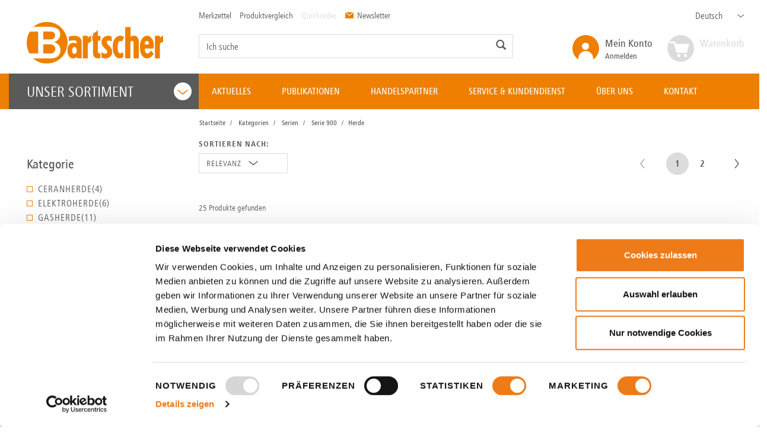

--- FILE ---
content_type: text/html;charset=UTF-8
request_url: https://www.bartscher.com/de/Kategorien/Serien/Serie-900/Herde/c/HERDE_SERIE_900
body_size: 29576
content:
<!DOCTYPE html>
<html lang="de">
<head>
	<script id="Cookiebot" src="https://consent.cookiebot.com/uc.js" data-cbid="98557fd7-9d86-4a03-818e-4f1935f77447" data-blockingmode="auto" type="text/javascript"></script>

	<title>
		Herde | Serie 900 | Serien | Kategorien | Bartscher Website</title>
	
	<meta http-equiv="Content-Type" content="text/html; charset=utf-8"/>
	<meta http-equiv="X-UA-Compatible" content="IE=edge">
	<meta charset="utf-8">
	<meta name="viewport" content="width=device-width, initial-scale=1, user-scalable=no">

	<meta name="keywords">
<meta name="description">
<meta name="robots" content="index,follow">
<link rel="shortcut icon" type="image/x-icon" media="all" href="/_ui/responsive/theme-bartscher/img/favicon.ico" />

	<link rel="stylesheet" type="text/css" media="all" href="/_ui/responsive/theme-bartscher/css/style.css"/>
		<link rel="stylesheet" type="text/css" media="all" href="/_ui/addons/bartschercaptchaaddon/responsive/common/css/bartschercaptchaaddon.css"/>
		<link rel="stylesheet" type="text/css" media="all" href="/_ui/addons/bartschersapordermgmtb2baddon/responsive/common/css/bartschersapordermgmtb2baddon.css"/>
		<link rel="stylesheet" type="text/css" media="all" href="/_ui/addons/itcomputopaddon/responsive/common/css/itcomputopaddon.css"/>
		<link rel="stylesheet" type="text/css" media="all" href="/_ui/addons/productcomparisonaddon/responsive/common/css/productcomparisonaddon.css"/>
		<link rel="stylesheet" type="text/css" media="all" href="/_ui/addons/productcomparisonaddon/responsive/common/css/jquery.qtip.min.css"/>
		<link rel="stylesheet" type="text/css" media="all" href="/_ui/addons/productlists/responsive/common/css/productlists.css"/>
		<link rel="stylesheet" type="text/css" media="all" href="/_ui/addons/smarteditaddon/responsive/common/css/smarteditaddon.css"/>
		












<!-- Google Tag Manager -->
	<script>(function(w,d,s,l,i){w[l]=w[l]||[];w[l].push(

			{'gtm.start': new Date().getTime(),event:'gtm.js'}
	);var f=d.getElementsByTagName(s)[0],
			j=d.createElement(s),dl=l!='dataLayer'?'&l='+l:'';j.async=true;j.src=
			'https://www.googletagmanager.com/gtm.js?id='+i+dl;f.parentNode.insertBefore(j,f);
	})(window,document,'script','dataLayer','GTM-M7NLW83');</script>
	<!-- End Google Tag Manager -->

</head>

<body class=" page-productGrid pageType-CategoryPage template-pages-category-productGridPage  smartedit-page-uid-productGrid smartedit-page-uuid-eyJpdGVtSWQiOiJwcm9kdWN0R3JpZCIsImNhdGFsb2dJZCI6IkJhcnRzY2hlckNvbnRlbnRDYXRhbG9nIiwiY2F0YWxvZ1ZlcnNpb24iOiJPbmxpbmUifQ== smartedit-catalog-version-uuid-BartscherContentCatalog/Online  language-de">
	<!-- Google Tag Manager (noscript) -->
	<noscript><iframe src="https://www.googletagmanager.com/ns.html?id=GTM-M7NLW83"
					  height="0" width="0" style="display:none;visibility:hidden"></iframe></noscript>
	<!-- End Google Tag Manager (noscript) -->

	<div class="branding-mobile hidden-md hidden-lg">
			<div class="container">
				<div class="row">
					<div class="col-xs-12 js-mobile-logo">
							</div>
				</div>
			</div>
		</div>
		<main data-currency-iso-code="EUR">
			<a href="#skip-to-content" class="skiptocontent" data-role="none">text.skipToContent</a>
			<a href="#skiptonavigation" class="skiptonavigation" data-role="none">text.skipToNavigation</a>

			<div class="yCmsContentSlot container">
</div><header class="main-header main-header-md">
	<div class="container-fluid page-max-width">
		<div class="row">
			<div class="hidden-xs hidden-sm col-md-3">
				<div class="site-logo js-site-logo clearfix">
					<div class="yCmsComponent col-xs-12 no-space yComponentWrapper">
<div class="simple-banner-component simple-banner">
	<a href="/de/"><img title="Bartscher"
				alt="Bartscher" src="/medias/bartscher-logo-web.png?context=bWFzdGVyfGltYWdlc3wzMDYzOXxpbWFnZS9wbmd8YVcxaFoyVnpMMmcxWlM5b01tVXZPRGM1TnpNM05qSXhOekV4T0M1d2JtY3w3MmE4YjJmN2JmZTYwZmY3NGVkMzg0NzkxZDBiOTQyYjljYzFhMzllY2I2MjNkMDRjOGVmY2JhMjFkODMzZGEx"></a>
		</div></div></div>
			</div>
			<div class="col-sm-12 col-md-9">
				<div class="nav-top hidden-xs hidden-sm">
					<div class="row">
						<div class="col-sm-12 col-md-7 col-lg-7">
							<a href="/de/productlists/list" class="nav-top-link">Merkzettel</a>
							<a href="/de/comparison" class="nav-top-link"> Produktvergleich</a>

							<a href="#" data-toggle="modal" data-target="#modal-notLoggedIn" class="nav-top-link lightgrey-label">Quickorder</a>
                                <a href="/de/newsletter" class="nav-top-link"><span class="icon icon-email"></span>Newsletter</a>
						<!--	<a href="/de/Katalog%20bestellen" class="nav-top-link"><span class="icon icon-catalog"></span>Katalog bestellen</a> -->
						</div>
						<div class="col-sm-12 col-md-5 col-lg-5 no-padding-left clearfix">
							<form id="lang-form" action="/de/_s/language" method="post"><div class="form-group">
			<label class="control-label sr-only" for="lang-selector">text.language</label>

			<div class="custom-select-arrow">
				<select name="code" id="lang-selector" data-on-change="true">
					<option value="de" selected="selected"
									lang="de">Deutsch</option>
							<option value="it" lang="it">
									Italiano</option>
							<option value="fr" lang="fr">
									Français</option>
							<option value="uk" lang="uk">
									українська</option>
							<option value="nl" lang="nl">
									Nederlands</option>
							<option value="pl" lang="pl">
									Polski</option>
							<option value="ru" lang="ru">
									Русский</option>
							<option value="es" lang="es">
									Español</option>
							<option value="el" lang="el">
									Ελληνικά</option>
							<option value="sv" lang="sv">
									Svensk</option>
							<option value="en" lang="en">
									English</option>
							</select>
				</div>
			</div>
	<div>
<input type="hidden" name="CSRFToken" value="7fa39174-fb26-45b6-854b-64eb3a59d925" />
</div></form></div>
					</div>
					<div class="hidden-xs hidden-sm col-md-12 accNavComponentAccount collapse" id="accNavComponentDesktopOne">
						<ul class="">

						</ul>
					</div>
					<div class="hidden-xs hidden-sm col-md-12 accNavComponentCompany collapse" id="accNavComponentDesktopTwo">
						<ul class="">

						</ul>
					</div>
				</div>
				<div class="nav-middle">
					<div class="sm-navigation">
						<div class="row">
							<div class="col-xs-3 col-sm-2 col-sm-1 visible-xs visible-sm mobile-menu">
								<button class="btn js-toggle-sm-navigation"
										type="button">
									<span class="glyphicon glyphicon-align-justify"></span>
								</button>
							</div>

							<div class="col-xs-12 col-sm-8 col-md-7 col-lg-7 site-search">
								<div class="ui-front">
	<form name="search_form_SearchBox" method="get"
		action="/de/search/">
		<div class="input-group">
			<input type="text" id="js-site-search-input"
					class="form-control js-site-search-input" name="text" value=""
					maxlength="100" placeholder="Ich suche"
					data-options='{"autocompleteUrl" : "/de/search/autocomplete/SearchBox","minCharactersBeforeRequest" : "3","waitTimeBeforeRequest" : "500","displayProductImages" : true}'>
			<span class="input-group-btn"> <button class="btn btn-link" type="submit">
						<span class="glyphicon glyphicon-search"></span>
					</button>
				</span>
		</div>
	</form>

</div>
</div>

							<div class="col-xs-3 col-sm-2 visible-xs mobile-search">
								<button	class="btn js-toggle-xs-search hidden-sm hidden-md hidden-lg" type="button">
										<span class="glyphicon glyphicon-search"></span>
									</button>
								</div>

							<!--
							<div class="nav-location col-xs-2 col-sm-1 col-md-1 col-lg-1 hidden-sm hidden-md hidden-lg">
									<a href="/de/store-finder" class="btn">
										<span class="glyphicon glyphicon-map-marker"></span>
									</a>
								</div>
								
                            -->

							<div class="col-xs-6 col-sm-3 col-md-5 col-lg-5">
								<div class="account-minicart-wrapper">
									<div class="md-secondary-navigation">
										<ul class="hidden-xs hidden-sm">
											<li class="liOffcanvas">
														<a href="/de/login">
																<span class="header-icon-label">Mein Konto</span>
																Anmelden</a>
														</li>
												</ul>
										<a href="/de/login" class="btn notloggedIn">
												<span class="icon icon-account icon-nav-account"></span>
											</a>
										</div>

									<div class="yCmsContentSlot miniCartSlot">
<div class="nav-cart">
			<a 	  data-toggle="modal" data-target="#modal-notLoggedIn"
			  class="btn mini-cart-link js-mini-cart-link"
			  data-mini-cart-url="/de/cart/rollover/MiniCart"
			  data-mini-cart-refresh-url="/de/cart/miniCart/SUBTOTAL"
			  data-mini-cart-name="Warenkorb"
			  data-mini-cart-empty-name="Leerer Warenkorb"
			  data-mini-cart-items-text="Elemente"
		>
			<div class="mini-cart-label-wrapper">
				<span class="mini-cart-label lightgrey-cart-label">Warenkorb</span>
                        </div>
			<div class="mini-cart-icon">
					<span class="icon icon-cart icon-nav-cart lightgrey-cart-icon"></span>
			</div>
		</a>
	</div>

<div class="mini-cart-container js-mini-cart-container"></div></div></div>
							</div>
							<!--
							<div class="nav-location hidden-xs">
										<a href="/de/store-finder" class="btn">
											<span class="glyphicon glyphicon-map-marker"></span>
										</a>
									</div>
								
							-->
						</div>
					</div>
				</div>
			</div>
		</div>
	</div>
	<a id="skiptonavigation"></a>
	<div id="nav-categories-wrapper">
        <div class="container-fluid page-max-width">
            <div id="nav-categories" class="col-xs-12 col-md-3 no-space">
                <div class="nav-cetegories-heading">
                    <a id="nav-categories-headline" data-toggle="collapse" href="#nav-categories-content" class="collapsed">Unser Sortiment<span class="icon icon-up icon-nav-categories"></span></a>
                </div>
                <div id="nav-categories-content" class="collapse ">
                    <div id="nav-categories-body">
                        <ul class="first-level nav-categories-list">
                              <li class="nav-categories-list-item">
                                        <a class="nav-categories-list-item-link" href="/de/c/SERIEN">
                                            <span class="nav-categories-list-item-link-text">Serien</span>
                                        </a>
                                        <ul class="second-level nav-categories-list-sub">
                                            <li class="nav-categories-list-sub-item">
                                                            <a class="nav-categories-list-sub-item-link"
                                                                href="/de/c/SERIE_600"><span class="nav-categories-list-sub-item-link-text">Serie 600</span></a>

                                                            <ul class="third-level nav-categories-list-sub">
                                                                    <li class="nav-categories-list-sub-item">
                                                                            <a class="nav-categories-list-sub-item-link" href="/de/c/ABZUGSHAUBEN_SERIE_600">
                                                                                <span class="nav-categories-list-sub-item-link-text">Abzugshauben</span></a>
                                                                        </li>
                                                                    <li class="nav-categories-list-sub-item">
                                                                            <a class="nav-categories-list-sub-item-link" href="/de/c/ARBEITSELEMENTE_SERIE_600">
                                                                                <span class="nav-categories-list-sub-item-link-text">Arbeitselemente</span></a>
                                                                        </li>
                                                                    <li class="nav-categories-list-sub-item">
                                                                            <a class="nav-categories-list-sub-item-link" href="/de/c/FRITTEUSEN_SERIE_600">
                                                                                <span class="nav-categories-list-sub-item-link-text">Fritteusen</span></a>
                                                                        </li>
                                                                    <li class="nav-categories-list-sub-item">
                                                                            <a class="nav-categories-list-sub-item-link" href="/de/c/GRIDDLEPLATTEN_SERIE_600">
                                                                                <span class="nav-categories-list-sub-item-link-text">Griddleplatten</span></a>
                                                                        </li>
                                                                    <li class="nav-categories-list-sub-item">
                                                                            <a class="nav-categories-list-sub-item-link" href="/de/c/HERDE_SERIE_600">
                                                                                <span class="nav-categories-list-sub-item-link-text">Herde</span></a>
                                                                        </li>
                                                                    <li class="nav-categories-list-sub-item">
                                                                            <a class="nav-categories-list-sub-item-link" href="/de/c/LAVASTEINGRILLS_SERIE_600">
                                                                                <span class="nav-categories-list-sub-item-link-text">Lavasteingrills</span></a>
                                                                        </li>
                                                                    <li class="nav-categories-list-sub-item">
                                                                            <a class="nav-categories-list-sub-item-link" href="/de/c/UNTERBAUTEN_SERIE_600">
                                                                                <span class="nav-categories-list-sub-item-link-text">Unterbauten</span></a>
                                                                        </li>
                                                                    <li class="nav-categories-list-sub-item">
                                                                            <a class="nav-categories-list-sub-item-link" href="/de/c/WASSERBAEDER_SERIE_600">
                                                                                <span class="nav-categories-list-sub-item-link-text">Wasserbäder</span></a>
                                                                        </li>
                                                                    </ul>
                                                            </li>                                            <li class="nav-categories-list-sub-item">
                                                            <a class="nav-categories-list-sub-item-link"
                                                                href="/de/c/SERIE_650"><span class="nav-categories-list-sub-item-link-text">Serie 650</span></a>

                                                            <ul class="third-level nav-categories-list-sub">
                                                                    <li class="nav-categories-list-sub-item">
                                                                            <a class="nav-categories-list-sub-item-link" href="/de/c/ABZUGSHAUBEN_SERIE_650">
                                                                                <span class="nav-categories-list-sub-item-link-text">Abzugshauben</span></a>
                                                                        </li>
                                                                    <li class="nav-categories-list-sub-item">
                                                                            <a class="nav-categories-list-sub-item-link" href="/de/c/ARBEITSELEMENTE_SERIE_650">
                                                                                <span class="nav-categories-list-sub-item-link-text">Arbeitselemente</span></a>
                                                                        </li>
                                                                    <li class="nav-categories-list-sub-item">
                                                                            <a class="nav-categories-list-sub-item-link" href="/de/c/BAINMARIES_SERIE_650">
                                                                                <span class="nav-categories-list-sub-item-link-text">Bain-Maries</span></a>
                                                                        </li>
                                                                    <li class="nav-categories-list-sub-item">
                                                                            <a class="nav-categories-list-sub-item-link" href="/de/c/FRITTEUSEN_SERIE_650">
                                                                                <span class="nav-categories-list-sub-item-link-text">Fritteusen</span></a>
                                                                        </li>
                                                                    <li class="nav-categories-list-sub-item">
                                                                            <a class="nav-categories-list-sub-item-link" href="/de/c/GRIDDLEPLATTEN_SERIE_650">
                                                                                <span class="nav-categories-list-sub-item-link-text">Griddleplatten</span></a>
                                                                        </li>
                                                                    <li class="nav-categories-list-sub-item">
                                                                            <a class="nav-categories-list-sub-item-link" href="/de/c/HERDE_SERIE_650">
                                                                                <span class="nav-categories-list-sub-item-link-text">Herde</span></a>
                                                                        </li>
                                                                    <li class="nav-categories-list-sub-item">
                                                                            <a class="nav-categories-list-sub-item-link" href="/de/c/LAVASTEINGRILLS_SERIE_650">
                                                                                <span class="nav-categories-list-sub-item-link-text">Lavasteingrills</span></a>
                                                                        </li>
                                                                    <li class="nav-categories-list-sub-item">
                                                                            <a class="nav-categories-list-sub-item-link" href="/de/c/MULTIBRAETER_SERIE_650">
                                                                                <span class="nav-categories-list-sub-item-link-text">Multibräter</span></a>
                                                                        </li>
                                                                    <li class="nav-categories-list-sub-item">
                                                                            <a class="nav-categories-list-sub-item-link" href="/de/c/NUDELKOCHER_SERIE_650">
                                                                                <span class="nav-categories-list-sub-item-link-text">Nudelkocher</span></a>
                                                                        </li>
                                                                    <li class="nav-categories-list-sub-item">
                                                                            <a class="nav-categories-list-sub-item-link" href="/de/c/ROSTBRAETER">
                                                                                <span class="nav-categories-list-sub-item-link-text">Rostbräter</span></a>
                                                                        </li>
                                                                    <li class="nav-categories-list-sub-item">
                                                                            <a class="nav-categories-list-sub-item-link" href="/de/c/SCHASCHLIKBRATPFANNEN">
                                                                                <span class="nav-categories-list-sub-item-link-text">Schaschlik-/Bratpfannen</span></a>
                                                                        </li>
                                                                    <li class="nav-categories-list-sub-item">
                                                                            <a class="nav-categories-list-sub-item-link" href="/de/c/SPUELBECKEN">
                                                                                <span class="nav-categories-list-sub-item-link-text">Spülbecken</span></a>
                                                                        </li>
                                                                    <li class="nav-categories-list-sub-item">
                                                                            <a class="nav-categories-list-sub-item-link" href="/de/c/UNTERBAUTEN_SERIE_650">
                                                                                <span class="nav-categories-list-sub-item-link-text">Unterbauten</span></a>
                                                                        </li>
                                                                    <li class="nav-categories-list-sub-item">
                                                                            <a class="nav-categories-list-sub-item-link" href="/de/c/WARMHALTEGERAETEFUERPOMMESFRITES_SERIE_650">
                                                                                <span class="nav-categories-list-sub-item-link-text">Warmhaltegeräte für Pommes Frites</span></a>
                                                                        </li>
                                                                    <li class="nav-categories-list-sub-item">
                                                                            <a class="nav-categories-list-sub-item-link" href="/de/c/WOKHERDE_SERIE_650">
                                                                                <span class="nav-categories-list-sub-item-link-text">Wokherde</span></a>
                                                                        </li>
                                                                    <li class="nav-categories-list-sub-item">
                                                                            <a class="nav-categories-list-sub-item-link" href="/de/c/ZUBEHOER_SERIE_650">
                                                                                <span class="nav-categories-list-sub-item-link-text">Zubehör</span></a>
                                                                        </li>
                                                                    </ul>
                                                            </li>                                            <li class="nav-categories-list-sub-item">
                                                            <a class="nav-categories-list-sub-item-link"
                                                                href="/de/c/SERIE_700"><span class="nav-categories-list-sub-item-link-text">Serie 700</span></a>

                                                            <ul class="third-level nav-categories-list-sub">
                                                                    <li class="nav-categories-list-sub-item">
                                                                            <a class="nav-categories-list-sub-item-link" href="/de/c/ABZUGSHAUBEN_SERIE_700">
                                                                                <span class="nav-categories-list-sub-item-link-text">Abzugshauben</span></a>
                                                                        </li>
                                                                    <li class="nav-categories-list-sub-item">
                                                                            <a class="nav-categories-list-sub-item-link" href="/de/c/ARBEITSELEMENTE_SERIE_700">
                                                                                <span class="nav-categories-list-sub-item-link-text">Arbeitselemente</span></a>
                                                                        </li>
                                                                    <li class="nav-categories-list-sub-item">
                                                                            <a class="nav-categories-list-sub-item-link" href="/de/c/FRITTEUSEN_SERIE_700">
                                                                                <span class="nav-categories-list-sub-item-link-text">Fritteusen</span></a>
                                                                        </li>
                                                                    <li class="nav-categories-list-sub-item">
                                                                            <a class="nav-categories-list-sub-item-link" href="/de/c/GRIDDLEPLATTEN_SERIE_700">
                                                                                <span class="nav-categories-list-sub-item-link-text">Griddleplatten</span></a>
                                                                        </li>
                                                                    <li class="nav-categories-list-sub-item">
                                                                            <a class="nav-categories-list-sub-item-link" href="/de/c/HERDE_SERIE_700">
                                                                                <span class="nav-categories-list-sub-item-link-text">Herde</span></a>
                                                                        </li>
                                                                    <li class="nav-categories-list-sub-item">
                                                                            <a class="nav-categories-list-sub-item-link" href="/de/c/KIPPBRATPFANNEN_SERIE_700">
                                                                                <span class="nav-categories-list-sub-item-link-text">Kippbratpfannen</span></a>
                                                                        </li>
                                                                    <li class="nav-categories-list-sub-item">
                                                                            <a class="nav-categories-list-sub-item-link" href="/de/c/KOCHKESSEL_SERIE_700">
                                                                                <span class="nav-categories-list-sub-item-link-text">Kochkessel</span></a>
                                                                        </li>
                                                                    <li class="nav-categories-list-sub-item">
                                                                            <a class="nav-categories-list-sub-item-link" href="/de/c/KUECHENRELING_SERIE_700">
                                                                                <span class="nav-categories-list-sub-item-link-text">Küchen-Reling</span></a>
                                                                        </li>
                                                                    <li class="nav-categories-list-sub-item">
                                                                            <a class="nav-categories-list-sub-item-link" href="/de/c/LAVASTEINGRILLS_SERIE_700">
                                                                                <span class="nav-categories-list-sub-item-link-text">Lavasteingrills</span></a>
                                                                        </li>
                                                                    <li class="nav-categories-list-sub-item">
                                                                            <a class="nav-categories-list-sub-item-link" href="/de/c/MULTIBRAETER_SERIE_700">
                                                                                <span class="nav-categories-list-sub-item-link-text">Multibräter</span></a>
                                                                        </li>
                                                                    <li class="nav-categories-list-sub-item">
                                                                            <a class="nav-categories-list-sub-item-link" href="/de/c/NUDELKOCHER_SERIE_700">
                                                                                <span class="nav-categories-list-sub-item-link-text">Nudelkocher</span></a>
                                                                        </li>
                                                                    <li class="nav-categories-list-sub-item">
                                                                            <a class="nav-categories-list-sub-item-link" href="/de/c/WARMHALTEGERAETEFUERPOMMESFRITES_SERIE_700">
                                                                                <span class="nav-categories-list-sub-item-link-text">Warmhaltegeräte für Pommes Frites</span></a>
                                                                        </li>
                                                                    <li class="nav-categories-list-sub-item">
                                                                            <a class="nav-categories-list-sub-item-link" href="/de/c/WASSERBAEDER_SERIE_700">
                                                                                <span class="nav-categories-list-sub-item-link-text">Wasserbäder</span></a>
                                                                        </li>
                                                                    <li class="nav-categories-list-sub-item">
                                                                            <a class="nav-categories-list-sub-item-link" href="/de/c/ZUBEHOER_SERIE_700">
                                                                                <span class="nav-categories-list-sub-item-link-text">Zubehör</span></a>
                                                                        </li>
                                                                    </ul>
                                                            </li>                                            <li class="nav-categories-list-sub-item">
                                                            <a class="nav-categories-list-sub-item-link"
                                                                href="/de/c/SERIE_700FX"><span class="nav-categories-list-sub-item-link-text">Serie 700FX</span></a>

                                                            <ul class="third-level nav-categories-list-sub">
                                                                    <li class="nav-categories-list-sub-item">
                                                                            <a class="nav-categories-list-sub-item-link" href="/de/c/ARBEITSELEMENTE_SERIE_700FX">
                                                                                <span class="nav-categories-list-sub-item-link-text">Arbeitselemente</span></a>
                                                                        </li>
                                                                    <li class="nav-categories-list-sub-item">
                                                                            <a class="nav-categories-list-sub-item-link" href="/de/c/BACKOEFEN_SERIE_700FX">
                                                                                <span class="nav-categories-list-sub-item-link-text">Backöfen</span></a>
                                                                        </li>
                                                                    <li class="nav-categories-list-sub-item">
                                                                            <a class="nav-categories-list-sub-item-link" href="/de/c/FRITTEUSEN_SERIE_700FX">
                                                                                <span class="nav-categories-list-sub-item-link-text">Fritteusen</span></a>
                                                                        </li>
                                                                    <li class="nav-categories-list-sub-item">
                                                                            <a class="nav-categories-list-sub-item-link" href="/de/c/GRIDDLEPLATTEN_SERIE_700FX">
                                                                                <span class="nav-categories-list-sub-item-link-text">Griddleplatten</span></a>
                                                                        </li>
                                                                    <li class="nav-categories-list-sub-item">
                                                                            <a class="nav-categories-list-sub-item-link" href="/de/c/HERDE_SERIE_700FX">
                                                                                <span class="nav-categories-list-sub-item-link-text">Herde</span></a>
                                                                        </li>
                                                                    <li class="nav-categories-list-sub-item">
                                                                            <a class="nav-categories-list-sub-item-link" href="/de/c/LAVASTEINGRILLS_SERIE_700FX">
                                                                                <span class="nav-categories-list-sub-item-link-text">Lavasteingrills</span></a>
                                                                        </li>
                                                                    <li class="nav-categories-list-sub-item">
                                                                            <a class="nav-categories-list-sub-item-link" href="/de/c/NUDELKOCHER_SERIE_700FX">
                                                                                <span class="nav-categories-list-sub-item-link-text">Nudelkocher</span></a>
                                                                        </li>
                                                                    <li class="nav-categories-list-sub-item">
                                                                            <a class="nav-categories-list-sub-item-link" href="/de/c/UNTERBAUTEN_SERIE_700FX">
                                                                                <span class="nav-categories-list-sub-item-link-text">Unterbauten</span></a>
                                                                        </li>
                                                                    <li class="nav-categories-list-sub-item">
                                                                            <a class="nav-categories-list-sub-item-link" href="/de/c/WASSERBAEDER_SERIE_700FX">
                                                                                <span class="nav-categories-list-sub-item-link-text">Wasserbäder</span></a>
                                                                        </li>
                                                                    <li class="nav-categories-list-sub-item">
                                                                            <a class="nav-categories-list-sub-item-link" href="/de/c/ZUBEHOER_SERIE_700FX">
                                                                                <span class="nav-categories-list-sub-item-link-text">Zubehör</span></a>
                                                                        </li>
                                                                    </ul>
                                                            </li>                                            <li class="nav-categories-list-sub-item">
                                                            <a class="nav-categories-list-sub-item-link"
                                                                href="/de/c/SERIE_900"><span class="nav-categories-list-sub-item-link-text">Serie 900</span></a>

                                                            <ul class="third-level nav-categories-list-sub">
                                                                    <li class="nav-categories-list-sub-item">
                                                                            <a class="nav-categories-list-sub-item-link" href="/de/c/ABZUGSHAUBEN_SERIE_900">
                                                                                <span class="nav-categories-list-sub-item-link-text">Abzugshauben</span></a>
                                                                        </li>
                                                                    <li class="nav-categories-list-sub-item">
                                                                            <a class="nav-categories-list-sub-item-link" href="/de/c/ARBEITSELEMENTE_SERIE_900">
                                                                                <span class="nav-categories-list-sub-item-link-text">Arbeitselemente</span></a>
                                                                        </li>
                                                                    <li class="nav-categories-list-sub-item">
                                                                            <a class="nav-categories-list-sub-item-link" href="/de/c/FRITTEUSEN_SERIE_900">
                                                                                <span class="nav-categories-list-sub-item-link-text">Fritteusen</span></a>
                                                                        </li>
                                                                    <li class="nav-categories-list-sub-item">
                                                                            <a class="nav-categories-list-sub-item-link" href="/de/c/GRIDDLEPLATTEN_SERIE_900">
                                                                                <span class="nav-categories-list-sub-item-link-text">Griddleplatten</span></a>
                                                                        </li>
                                                                    <li class="nav-categories-list-sub-item">
                                                                            <a class="nav-categories-list-sub-item-link" href="/de/c/HERDE_SERIE_900">
                                                                                <span class="nav-categories-list-sub-item-link-text">Herde</span></a>
                                                                        </li>
                                                                    <li class="nav-categories-list-sub-item">
                                                                            <a class="nav-categories-list-sub-item-link" href="/de/c/KIPPBRATPFANNEN_SERIE_900">
                                                                                <span class="nav-categories-list-sub-item-link-text">Kippbratpfannen</span></a>
                                                                        </li>
                                                                    <li class="nav-categories-list-sub-item">
                                                                            <a class="nav-categories-list-sub-item-link" href="/de/c/KOCHKESSEL_SERIE_900">
                                                                                <span class="nav-categories-list-sub-item-link-text">Kochkessel</span></a>
                                                                        </li>
                                                                    <li class="nav-categories-list-sub-item">
                                                                            <a class="nav-categories-list-sub-item-link" href="/de/c/KUECHENRELING_SERIE_900">
                                                                                <span class="nav-categories-list-sub-item-link-text">Küchen-Reling</span></a>
                                                                        </li>
                                                                    <li class="nav-categories-list-sub-item">
                                                                            <a class="nav-categories-list-sub-item-link" href="/de/c/LAVASTEINGRILLS_SERIE_900">
                                                                                <span class="nav-categories-list-sub-item-link-text">Lavasteingrills</span></a>
                                                                        </li>
                                                                    <li class="nav-categories-list-sub-item">
                                                                            <a class="nav-categories-list-sub-item-link" href="/de/c/MULTIBRAETER_SERIE_900">
                                                                                <span class="nav-categories-list-sub-item-link-text">Multibräter</span></a>
                                                                        </li>
                                                                    <li class="nav-categories-list-sub-item">
                                                                            <a class="nav-categories-list-sub-item-link" href="/de/c/NUDELKOCHER_SERIE_900">
                                                                                <span class="nav-categories-list-sub-item-link-text">Nudelkocher</span></a>
                                                                        </li>
                                                                    <li class="nav-categories-list-sub-item">
                                                                            <a class="nav-categories-list-sub-item-link" href="/de/c/WASSERBAEDER_SERIE_900">
                                                                                <span class="nav-categories-list-sub-item-link-text">Wasserbäder</span></a>
                                                                        </li>
                                                                    <li class="nav-categories-list-sub-item">
                                                                            <a class="nav-categories-list-sub-item-link" href="/de/c/ZUBEHOER_SERIE_900">
                                                                                <span class="nav-categories-list-sub-item-link-text">Zubehör</span></a>
                                                                        </li>
                                                                    </ul>
                                                            </li>                                            </ul>
                                        </li>
                               <li class="nav-categories-list-item">
                                        <a class="nav-categories-list-item-link" href="/de/c/GARTECHNIK">
                                            <span class="nav-categories-list-item-link-text">Gartechnik</span>
                                        </a>
                                        <ul class="second-level nav-categories-list-sub">
                                            <li class="nav-categories-list-sub-item">
                                                            <a class="nav-categories-list-sub-item-link"
                                                                href="/de/c/FRITTEUSEN"><span class="nav-categories-list-sub-item-link-text">Fritteusen</span></a>

                                                            <ul class="third-level nav-categories-list-sub">
                                                                    <li class="nav-categories-list-sub-item">
                                                                            <a class="nav-categories-list-sub-item-link" href="/de/c/BACKWARENFRITTEUSEN">
                                                                                <span class="nav-categories-list-sub-item-link-text">Backwarenfritteusen</span></a>
                                                                        </li>
                                                                    <li class="nav-categories-list-sub-item">
                                                                            <a class="nav-categories-list-sub-item-link" href="/de/c/FETTENTSORGUNGSBEHAELTER_FRITTIEREN">
                                                                                <span class="nav-categories-list-sub-item-link-text">Fettentsorgungsbehälter</span></a>
                                                                        </li>
                                                                    <li class="nav-categories-list-sub-item">
                                                                            <a class="nav-categories-list-sub-item-link" href="/de/c/FRITTEUSEN_FRITTIEREN">
                                                                                <span class="nav-categories-list-sub-item-link-text">Fritteusen</span></a>
                                                                        </li>
                                                                    <li class="nav-categories-list-sub-item">
                                                                            <a class="nav-categories-list-sub-item-link" href="/de/c/FRITTIEROELFILTER">
                                                                                <span class="nav-categories-list-sub-item-link-text">Frittierölfilter</span></a>
                                                                        </li>
                                                                    </ul>
                                                            </li>                                            <li class="nav-categories-list-sub-item">
                                                            <a class="nav-categories-list-sub-item-link"
                                                                href="/de/c/GRIDDLEPLATTEN"><span class="nav-categories-list-sub-item-link-text">Griddleplatten</span></a>

                                                            </li>                                            <li class="nav-categories-list-sub-item">
                                                            <a class="nav-categories-list-sub-item-link"
                                                                href="/de/c/HAEHNCHENGRILLS"><span class="nav-categories-list-sub-item-link-text">Hähnchengrills</span></a>

                                                            </li>                                            <li class="nav-categories-list-sub-item">
                                                            <a class="nav-categories-list-sub-item-link"
                                                                href="/de/c/HEISSLUFTOEFEN"><span class="nav-categories-list-sub-item-link-text">Heissluftöfen</span></a>

                                                            <ul class="third-level nav-categories-list-sub">
                                                                    <li class="nav-categories-list-sub-item">
                                                                            <a class="nav-categories-list-sub-item-link" href="/de/c/HEISSLUFTOEFEN2">
                                                                                <span class="nav-categories-list-sub-item-link-text">Heissluftöfen</span></a>
                                                                        </li>
                                                                    <li class="nav-categories-list-sub-item">
                                                                            <a class="nav-categories-list-sub-item-link" href="/de/c/REINIGER_HEISSLUFTOEFEN">
                                                                                <span class="nav-categories-list-sub-item-link-text">Reiniger</span></a>
                                                                        </li>
                                                                    <li class="nav-categories-list-sub-item">
                                                                            <a class="nav-categories-list-sub-item-link" href="/de/c/ZUBEHOER_HEISSLUFTOEFEN">
                                                                                <span class="nav-categories-list-sub-item-link-text">Zubehör</span></a>
                                                                        </li>
                                                                    </ul>
                                                            </li>                                            <li class="nav-categories-list-sub-item">
                                                            <a class="nav-categories-list-sub-item-link"
                                                                href="/de/c/HERDE"><span class="nav-categories-list-sub-item-link-text">Herde</span></a>

                                                            <ul class="third-level nav-categories-list-sub">
                                                                    <li class="nav-categories-list-sub-item">
                                                                            <a class="nav-categories-list-sub-item-link" href="/de/c/GASHERDE">
                                                                                <span class="nav-categories-list-sub-item-link-text">Gasherde</span></a>
                                                                        </li>
                                                                    <li class="nav-categories-list-sub-item">
                                                                            <a class="nav-categories-list-sub-item-link" href="/de/c/ELEKTROHERDE">
                                                                                <span class="nav-categories-list-sub-item-link-text">Elektroherde</span></a>
                                                                        </li>
                                                                    <li class="nav-categories-list-sub-item">
                                                                            <a class="nav-categories-list-sub-item-link" href="/de/c/CERANHERDE">
                                                                                <span class="nav-categories-list-sub-item-link-text">Ceranherde</span></a>
                                                                        </li>
                                                                    <li class="nav-categories-list-sub-item">
                                                                            <a class="nav-categories-list-sub-item-link" href="/de/c/INDUKTIONSHERDE">
                                                                                <span class="nav-categories-list-sub-item-link-text">Induktionsherde</span></a>
                                                                        </li>
                                                                    <li class="nav-categories-list-sub-item">
                                                                            <a class="nav-categories-list-sub-item-link" href="/de/c/WOKHERDE">
                                                                                <span class="nav-categories-list-sub-item-link-text">Wokherde</span></a>
                                                                        </li>
                                                                    </ul>
                                                            </li>                                            <li class="nav-categories-list-sub-item">
                                                            <a class="nav-categories-list-sub-item-link"
                                                                href="/de/c/HIGHSPEEDOEFEN"><span class="nav-categories-list-sub-item-link-text">High-Speed-Öfen</span></a>

                                                            <ul class="third-level nav-categories-list-sub">
                                                                    <li class="nav-categories-list-sub-item">
                                                                            <a class="nav-categories-list-sub-item-link" href="/de/c/SNACKJET">
                                                                                <span class="nav-categories-list-sub-item-link-text">Snackjet</span></a>
                                                                        </li>
                                                                    <li class="nav-categories-list-sub-item">
                                                                            <a class="nav-categories-list-sub-item-link" href="/de/c/ZUBEHOER_HIGHSPEEDOEFEN">
                                                                                <span class="nav-categories-list-sub-item-link-text">Zubehör</span></a>
                                                                        </li>
                                                                    </ul>
                                                            </li>                                            <li class="nav-categories-list-sub-item">
                                                            <a class="nav-categories-list-sub-item-link"
                                                                href="/de/c/HOCKERKOCHER"><span class="nav-categories-list-sub-item-link-text">Hockerkocher</span></a>

                                                            </li>                                            <li class="nav-categories-list-sub-item">
                                                            <a class="nav-categories-list-sub-item-link"
                                                                href="/de/c/INDUKTIONSKOCHER"><span class="nav-categories-list-sub-item-link-text">Induktionskocher</span></a>

                                                            </li>                                            <li class="nav-categories-list-sub-item">
                                                            <a class="nav-categories-list-sub-item-link"
                                                                href="/de/c/INDUKTIONSWOKS"><span class="nav-categories-list-sub-item-link-text">Induktionswoks</span></a>

                                                            </li>                                            <li class="nav-categories-list-sub-item">
                                                            <a class="nav-categories-list-sub-item-link"
                                                                href="/de/c/KIPPBRATPFANNEN"><span class="nav-categories-list-sub-item-link-text">Kippbratpfannen</span></a>

                                                            </li>                                            <li class="nav-categories-list-sub-item">
                                                            <a class="nav-categories-list-sub-item-link"
                                                                href="/de/c/KOCHKESSEL"><span class="nav-categories-list-sub-item-link-text">Kochkessel</span></a>

                                                            </li>                                            <li class="nav-categories-list-sub-item">
                                                            <a class="nav-categories-list-sub-item-link"
                                                                href="/de/c/KOCHSTATIONEN"><span class="nav-categories-list-sub-item-link-text">Kochstationen</span></a>

                                                            <ul class="third-level nav-categories-list-sub">
                                                                    <li class="nav-categories-list-sub-item">
                                                                            <a class="nav-categories-list-sub-item-link" href="/de/c/KOCHSTATIONEN1">
                                                                                <span class="nav-categories-list-sub-item-link-text">Kochstationen</span></a>
                                                                        </li>
                                                                    <li class="nav-categories-list-sub-item">
                                                                            <a class="nav-categories-list-sub-item-link" href="/de/c/KOCHSTATIONEN_ERGAENZUNGSARTIKEL">
                                                                                <span class="nav-categories-list-sub-item-link-text">Ergänzungsartikel</span></a>
                                                                        </li>
                                                                    <li class="nav-categories-list-sub-item">
                                                                            <a class="nav-categories-list-sub-item-link" href="/de/c/KOSTATIONEN_ZUBEHOER">
                                                                                <span class="nav-categories-list-sub-item-link-text">Zubehör</span></a>
                                                                        </li>
                                                                    </ul>
                                                            </li>                                            <li class="nav-categories-list-sub-item">
                                                            <a class="nav-categories-list-sub-item-link"
                                                                href="/de/c/KOMBIDAEMPFER"><span class="nav-categories-list-sub-item-link-text">Kombidämpfer</span></a>

                                                            <ul class="third-level nav-categories-list-sub">
                                                                    <li class="nav-categories-list-sub-item">
                                                                            <a class="nav-categories-list-sub-item-link" href="/de/c/KOMBIDAEMPFER2">
                                                                                <span class="nav-categories-list-sub-item-link-text">Kombidämpfer</span></a>
                                                                        </li>
                                                                    <li class="nav-categories-list-sub-item">
                                                                            <a class="nav-categories-list-sub-item-link" href="/de/c/REINIGER_KOMBIDAEMPFER">
                                                                                <span class="nav-categories-list-sub-item-link-text">Reiniger</span></a>
                                                                        </li>
                                                                    <li class="nav-categories-list-sub-item">
                                                                            <a class="nav-categories-list-sub-item-link" href="/de/c/ZUBEHOER_KOMBIDAEMPFER">
                                                                                <span class="nav-categories-list-sub-item-link-text">Zubehör</span></a>
                                                                        </li>
                                                                    </ul>
                                                            </li>                                            <li class="nav-categories-list-sub-item">
                                                            <a class="nav-categories-list-sub-item-link"
                                                                href="/de/c/KONTAKTGRILLS"><span class="nav-categories-list-sub-item-link-text">Kontaktgrills</span></a>

                                                            </li>                                            <li class="nav-categories-list-sub-item">
                                                            <a class="nav-categories-list-sub-item-link"
                                                                href="/de/c/LADENBACKTECHNIK"><span class="nav-categories-list-sub-item-link-text">Ladenbacktechnik</span></a>

                                                            <ul class="third-level nav-categories-list-sub">
                                                                    <li class="nav-categories-list-sub-item">
                                                                            <a class="nav-categories-list-sub-item-link" href="/de/c/ETAGENBACKOEFEN">
                                                                                <span class="nav-categories-list-sub-item-link-text">Etagenbacköfen</span></a>
                                                                        </li>
                                                                    <li class="nav-categories-list-sub-item">
                                                                            <a class="nav-categories-list-sub-item-link" href="/de/c/GAERSCHRAENKE">
                                                                                <span class="nav-categories-list-sub-item-link-text">Gärschränke</span></a>
                                                                        </li>
                                                                    <li class="nav-categories-list-sub-item">
                                                                            <a class="nav-categories-list-sub-item-link" href="/de/c/HAUBEN_LADENBACKOEFEN">
                                                                                <span class="nav-categories-list-sub-item-link-text">Hauben</span></a>
                                                                        </li>
                                                                    <li class="nav-categories-list-sub-item">
                                                                            <a class="nav-categories-list-sub-item-link" href="/de/c/KONVEKTIONSBACKOEFEN">
                                                                                <span class="nav-categories-list-sub-item-link-text">Konvektionsbacköfen</span></a>
                                                                        </li>
                                                                    <li class="nav-categories-list-sub-item">
                                                                            <a class="nav-categories-list-sub-item-link" href="/de/c/UNTERGESTELLE_LADENBACKOEFEN">
                                                                                <span class="nav-categories-list-sub-item-link-text">Untergestelle</span></a>
                                                                        </li>
                                                                    <li class="nav-categories-list-sub-item">
                                                                            <a class="nav-categories-list-sub-item-link" href="/de/c/ZUBEHOER_LADENBACKOEFEN">
                                                                                <span class="nav-categories-list-sub-item-link-text">Zubehör</span></a>
                                                                        </li>
                                                                    </ul>
                                                            </li>                                            <li class="nav-categories-list-sub-item">
                                                            <a class="nav-categories-list-sub-item-link"
                                                                href="/de/c/LAVASTEINGRILLS"><span class="nav-categories-list-sub-item-link-text">Lavasteingrills</span></a>

                                                            </li>                                            <li class="nav-categories-list-sub-item">
                                                            <a class="nav-categories-list-sub-item-link"
                                                                href="/de/c/MULTIBRAETER"><span class="nav-categories-list-sub-item-link-text">Multibräter</span></a>

                                                            </li>                                            <li class="nav-categories-list-sub-item">
                                                            <a class="nav-categories-list-sub-item-link"
                                                                href="/de/c/NIEDERTEMPERATURGARER"><span class="nav-categories-list-sub-item-link-text">Niedertemperaturgarer</span></a>

                                                            </li>                                            <li class="nav-categories-list-sub-item">
                                                            <a class="nav-categories-list-sub-item-link"
                                                                href="/de/c/NUDELKOCHER"><span class="nav-categories-list-sub-item-link-text">Nudelkocher</span></a>

                                                            </li>                                            <li class="nav-categories-list-sub-item">
                                                            <a class="nav-categories-list-sub-item-link"
                                                                href="/de/c/PAELLA"><span class="nav-categories-list-sub-item-link-text">Paella</span></a>

                                                            <ul class="third-level nav-categories-list-sub">
                                                                    <li class="nav-categories-list-sub-item">
                                                                            <a class="nav-categories-list-sub-item-link" href="/de/c/PAELLAPFANNEN">
                                                                                <span class="nav-categories-list-sub-item-link-text">Paellapfannen</span></a>
                                                                        </li>
                                                                    <li class="nav-categories-list-sub-item">
                                                                            <a class="nav-categories-list-sub-item-link" href="/de/c/ZUBEHOER_PAELLA">
                                                                                <span class="nav-categories-list-sub-item-link-text">Zubehör</span></a>
                                                                        </li>
                                                                    </ul>
                                                            </li>                                            <li class="nav-categories-list-sub-item">
                                                            <a class="nav-categories-list-sub-item-link"
                                                                href="/de/c/PIZZAOEFEN"><span class="nav-categories-list-sub-item-link-text">Pizzaöfen</span></a>

                                                            <ul class="third-level nav-categories-list-sub">
                                                                    <li class="nav-categories-list-sub-item">
                                                                            <a class="nav-categories-list-sub-item-link" href="/de/c/PIZZABACKOEFEN">
                                                                                <span class="nav-categories-list-sub-item-link-text">Pizzabacköfen</span></a>
                                                                        </li>
                                                                    <li class="nav-categories-list-sub-item">
                                                                            <a class="nav-categories-list-sub-item-link" href="/de/c/UNTERGESTELLE_PIZZAOEFEN">
                                                                                <span class="nav-categories-list-sub-item-link-text">Untergestelle</span></a>
                                                                        </li>
                                                                    <li class="nav-categories-list-sub-item">
                                                                            <a class="nav-categories-list-sub-item-link" href="/de/c/ZUBEHOER_PIZZAOEFEN">
                                                                                <span class="nav-categories-list-sub-item-link-text">Zubehör</span></a>
                                                                        </li>
                                                                    </ul>
                                                            </li>                                            <li class="nav-categories-list-sub-item">
                                                            <a class="nav-categories-list-sub-item-link"
                                                                href="/de/c/REISKOCHER"><span class="nav-categories-list-sub-item-link-text">Reiskocher</span></a>

                                                            </li>                                            <li class="nav-categories-list-sub-item">
                                                            <a class="nav-categories-list-sub-item-link"
                                                                href="/de/c/SALAMANDER"><span class="nav-categories-list-sub-item-link-text">Salamander</span></a>

                                                            </li>                                            <li class="nav-categories-list-sub-item">
                                                            <a class="nav-categories-list-sub-item-link"
                                                                href="/de/c/SOUS_VIDE"><span class="nav-categories-list-sub-item-link-text">Sous-Vide</span></a>

                                                            <ul class="third-level nav-categories-list-sub">
                                                                    <li class="nav-categories-list-sub-item">
                                                                            <a class="nav-categories-list-sub-item-link" href="/de/c/SOUS-VIDE-GERAETE">
                                                                                <span class="nav-categories-list-sub-item-link-text">Sous-Vide-Geräte</span></a>
                                                                        </li>
                                                                    <li class="nav-categories-list-sub-item">
                                                                            <a class="nav-categories-list-sub-item-link" href="/de/c/VAKUUMVERPACKUNGSMASCHINEN">
                                                                                <span class="nav-categories-list-sub-item-link-text">Vakuumverpackungsmaschinen</span></a>
                                                                        </li>
                                                                    <li class="nav-categories-list-sub-item">
                                                                            <a class="nav-categories-list-sub-item-link" href="/de/c/VAKUUMIERBEUTEL">
                                                                                <span class="nav-categories-list-sub-item-link-text">Vakuumier-Beutel</span></a>
                                                                        </li>
                                                                    </ul>
                                                            </li>                                            <li class="nav-categories-list-sub-item">
                                                            <a class="nav-categories-list-sub-item-link"
                                                                href="/de/c/TISCHBRAETER"><span class="nav-categories-list-sub-item-link-text">Tischbräter</span></a>

                                                            </li>                                            <li class="nav-categories-list-sub-item">
                                                            <a class="nav-categories-list-sub-item-link"
                                                                href="/de/c/WASSERGRILLS"><span class="nav-categories-list-sub-item-link-text">Wassergrills</span></a>

                                                            </li>                                            <li class="nav-categories-list-sub-item">
                                                            <a class="nav-categories-list-sub-item-link"
                                                                href="/de/c/WOKGERAETE"><span class="nav-categories-list-sub-item-link-text">Wokgeräte</span></a>

                                                            </li>                                            </ul>
                                        </li>
                               <li class="nav-categories-list-item">
                                        <a class="nav-categories-list-item-link" href="/de/c/WARMHALTETECHNIK">
                                            <span class="nav-categories-list-item-link-text">Warmhaltetechnik</span>
                                        </a>
                                        <ul class="second-level nav-categories-list-sub">
                                            <li class="nav-categories-list-sub-item">
                                                            <a class="nav-categories-list-sub-item-link"
                                                                href="/de/c/BAINMARIESWASSERBAEDER_WARMHALTEN"><span class="nav-categories-list-sub-item-link-text">Bain-Maries / Wasserbäder</span></a>

                                                            </li>                                            <li class="nav-categories-list-sub-item">
                                                            <a class="nav-categories-list-sub-item-link"
                                                                href="/de/c/BRENNPASTE_WARMHALTEN"><span class="nav-categories-list-sub-item-link-text">Brennpaste</span></a>

                                                            </li>                                            <li class="nav-categories-list-sub-item">
                                                            <a class="nav-categories-list-sub-item-link"
                                                                href="/de/c/BUFFETWAGEN_WARMHALTEN"><span class="nav-categories-list-sub-item-link-text">Buffetwagen</span></a>

                                                            <ul class="third-level nav-categories-list-sub">
                                                                    <li class="nav-categories-list-sub-item">
                                                                            <a class="nav-categories-list-sub-item-link" href="/de/c/BUFFETWAGEN_WARM">
                                                                                <span class="nav-categories-list-sub-item-link-text">Buffetwagen warm</span></a>
                                                                        </li>
                                                                    <li class="nav-categories-list-sub-item">
                                                                            <a class="nav-categories-list-sub-item-link" href="/de/c/BUFFETWAGEN_KIDS_WARM">
                                                                                <span class="nav-categories-list-sub-item-link-text">Buffetwagen Kids warm</span></a>
                                                                        </li>
                                                                    </ul>
                                                            </li>                                            <li class="nav-categories-list-sub-item">
                                                            <a class="nav-categories-list-sub-item-link"
                                                                href="/de/c/CHAFINGDISHES_WARMHALTEN"><span class="nav-categories-list-sub-item-link-text">Chafing Dishes</span></a>

                                                            </li>                                            <li class="nav-categories-list-sub-item">
                                                            <a class="nav-categories-list-sub-item-link"
                                                                href="/de/c/HEISSETHEKEN"><span class="nav-categories-list-sub-item-link-text">Heiße Theken</span></a>

                                                            </li>                                            <li class="nav-categories-list-sub-item">
                                                            <a class="nav-categories-list-sub-item-link"
                                                                href="/de/c/HOTDOGGERAETE"><span class="nav-categories-list-sub-item-link-text">Hot-Dog-Geräte</span></a>

                                                            </li>                                            <li class="nav-categories-list-sub-item">
                                                            <a class="nav-categories-list-sub-item-link"
                                                                href="/de/c/HOTPOTS"><span class="nav-categories-list-sub-item-link-text">Hotpots</span></a>

                                                            </li>                                            <li class="nav-categories-list-sub-item">
                                                            <a class="nav-categories-list-sub-item-link"
                                                                href="/de/c/SCHOKOLADENBRUNNEN"><span class="nav-categories-list-sub-item-link-text">Schokoladenbrunnen</span></a>

                                                            </li>                                            <li class="nav-categories-list-sub-item">
                                                            <a class="nav-categories-list-sub-item-link"
                                                                href="/de/c/SPEISENAUSGABEWAGEN"><span class="nav-categories-list-sub-item-link-text">Speisenausgabewagen</span></a>

                                                            </li>                                            <li class="nav-categories-list-sub-item">
                                                            <a class="nav-categories-list-sub-item-link"
                                                                href="/de/c/SPEISENWAERMER"><span class="nav-categories-list-sub-item-link-text">Speisenwärmer</span></a>

                                                            </li>                                            <li class="nav-categories-list-sub-item">
                                                            <a class="nav-categories-list-sub-item-link"
                                                                href="/de/c/SUPPENTOEPFE"><span class="nav-categories-list-sub-item-link-text">Suppentöpfe</span></a>

                                                            </li>                                            <li class="nav-categories-list-sub-item">
                                                            <a class="nav-categories-list-sub-item-link"
                                                                href="/de/c/TASSENWAERMERTELLERWAERMER"><span class="nav-categories-list-sub-item-link-text">Tassenwärmer / Tellerwärmer</span></a>

                                                            </li>                                            <li class="nav-categories-list-sub-item">
                                                            <a class="nav-categories-list-sub-item-link"
                                                                href="/de/c/TELLERSPENDER"><span class="nav-categories-list-sub-item-link-text">Tellerspender</span></a>

                                                            </li>                                            <li class="nav-categories-list-sub-item">
                                                            <a class="nav-categories-list-sub-item-link"
                                                                href="/de/c/THERMOTRANSPORTBEHAELTER"><span class="nav-categories-list-sub-item-link-text">Thermo-Transportbehälter</span></a>

                                                            </li>                                            <li class="nav-categories-list-sub-item">
                                                            <a class="nav-categories-list-sub-item-link"
                                                                href="/de/c/WAERMEBRUECKEN"><span class="nav-categories-list-sub-item-link-text">Wärmebrücken</span></a>

                                                            </li>                                            <li class="nav-categories-list-sub-item">
                                                            <a class="nav-categories-list-sub-item-link"
                                                                href="/de/c/WAERMELAMPEN"><span class="nav-categories-list-sub-item-link-text">Wärmelampen</span></a>

                                                            </li>                                            <li class="nav-categories-list-sub-item">
                                                            <a class="nav-categories-list-sub-item-link"
                                                                href="/de/c/WAERMESCHRAENKE"><span class="nav-categories-list-sub-item-link-text">Wärmeschränke</span></a>

                                                            </li>                                            <li class="nav-categories-list-sub-item">
                                                            <a class="nav-categories-list-sub-item-link"
                                                                href="/de/c/WARMHALTEGERAETEFUERPOMMESFRITES"><span class="nav-categories-list-sub-item-link-text">Warmhaltegeräte für Pommes Frites</span></a>

                                                            </li>                                            <li class="nav-categories-list-sub-item">
                                                            <a class="nav-categories-list-sub-item-link"
                                                                href="/de/c/WARMHALTEPLATTENRECHAUDS"><span class="nav-categories-list-sub-item-link-text">Warmhalteplatten / Rechauds</span></a>

                                                            </li>                                            <li class="nav-categories-list-sub-item">
                                                            <a class="nav-categories-list-sub-item-link"
                                                                href="/de/c/WARMHALTEVITRINEN"><span class="nav-categories-list-sub-item-link-text">Warmhaltevitrinen</span></a>

                                                            </li>                                            <li class="nav-categories-list-sub-item">
                                                            <a class="nav-categories-list-sub-item-link"
                                                                href="/de/c/WUERSTCHENWAERMER"><span class="nav-categories-list-sub-item-link-text">Würstchenwärmer</span></a>

                                                            </li>                                            </ul>
                                        </li>
                               <li class="nav-categories-list-item">
                                        <a class="nav-categories-list-item-link" href="/de/c/KUEHLTECHNIK">
                                            <span class="nav-categories-list-item-link-text">Kühltechnik</span>
                                        </a>
                                        <ul class="second-level nav-categories-list-sub">
                                            <li class="nav-categories-list-sub-item">
                                                            <a class="nav-categories-list-sub-item-link"
                                                                href="/de/c/BUFFETWAGEN_KALT"><span class="nav-categories-list-sub-item-link-text">Buffetwagen</span></a>

                                                            <ul class="third-level nav-categories-list-sub">
                                                                    <li class="nav-categories-list-sub-item">
                                                                            <a class="nav-categories-list-sub-item-link" href="/de/c/BUFFETWAGEN_KALT_KUEHLTECHNIK">
                                                                                <span class="nav-categories-list-sub-item-link-text">Buffetwagen kalt</span></a>
                                                                        </li>
                                                                    <li class="nav-categories-list-sub-item">
                                                                            <a class="nav-categories-list-sub-item-link" href="/de/c/BUFFETWAGEN_KIDS_KALT">
                                                                                <span class="nav-categories-list-sub-item-link-text">Buffetwagen Kids kalt</span></a>
                                                                        </li>
                                                                    </ul>
                                                            </li>                                            <li class="nav-categories-list-sub-item">
                                                            <a class="nav-categories-list-sub-item-link"
                                                                href="/de/c/EISHERSTELLUNG"><span class="nav-categories-list-sub-item-link-text">Eisherstellung</span></a>

                                                            <ul class="third-level nav-categories-list-sub">
                                                                    <li class="nav-categories-list-sub-item">
                                                                            <a class="nav-categories-list-sub-item-link" href="/de/c/EISCRUSHER">
                                                                                <span class="nav-categories-list-sub-item-link-text">Eis-Crusher</span></a>
                                                                        </li>
                                                                    <li class="nav-categories-list-sub-item">
                                                                            <a class="nav-categories-list-sub-item-link" href="/de/c/EISFLOCKENBEREITER">
                                                                                <span class="nav-categories-list-sub-item-link-text">Eisflockenbereiter</span></a>
                                                                        </li>
                                                                    <li class="nav-categories-list-sub-item">
                                                                            <a class="nav-categories-list-sub-item-link" href="/de/c/EISMASCHINEN">
                                                                                <span class="nav-categories-list-sub-item-link-text">Eismaschinen</span></a>
                                                                        </li>
                                                                    <li class="nav-categories-list-sub-item">
                                                                            <a class="nav-categories-list-sub-item-link" href="/de/c/EISWUERFELBEREITER">
                                                                                <span class="nav-categories-list-sub-item-link-text">Eiswürfelbereiter</span></a>
                                                                        </li>
                                                                    <li class="nav-categories-list-sub-item">
                                                                            <a class="nav-categories-list-sub-item-link" href="/de/c/EISVITRINEN">
                                                                                <span class="nav-categories-list-sub-item-link-text">Eisvitrinen</span></a>
                                                                        </li>
                                                                    </ul>
                                                            </li>                                            <li class="nav-categories-list-sub-item">
                                                            <a class="nav-categories-list-sub-item-link"
                                                                href="/de/c/FLEISCHREIFESCHRAENKE"><span class="nav-categories-list-sub-item-link-text">Fleischreifeschränke</span></a>

                                                            </li>                                            <li class="nav-categories-list-sub-item">
                                                            <a class="nav-categories-list-sub-item-link"
                                                                href="/de/c/IMPULSKUEHLER"><span class="nav-categories-list-sub-item-link-text">Impulskühler</span></a>

                                                            </li>                                            <li class="nav-categories-list-sub-item">
                                                            <a class="nav-categories-list-sub-item-link"
                                                                href="/de/c/KALTETHEKEN"><span class="nav-categories-list-sub-item-link-text">Kalte Theken</span></a>

                                                            </li>                                            <li class="nav-categories-list-sub-item">
                                                            <a class="nav-categories-list-sub-item-link"
                                                                href="/de/c/KUEHLSCHRAENKE_KUEHLTECHNIK"><span class="nav-categories-list-sub-item-link-text">Kühlschränke</span></a>

                                                            <ul class="third-level nav-categories-list-sub">
                                                                    <li class="nav-categories-list-sub-item">
                                                                            <a class="nav-categories-list-sub-item-link" href="/de/c/BARKUEHLSCHRAENKE">
                                                                                <span class="nav-categories-list-sub-item-link-text">Barkühlschränke</span></a>
                                                                        </li>
                                                                    <li class="nav-categories-list-sub-item">
                                                                            <a class="nav-categories-list-sub-item-link" href="/de/c/FLASCHENKUEHLSCHRAENKE">
                                                                                <span class="nav-categories-list-sub-item-link-text">Flaschenkühlschränke</span></a>
                                                                        </li>
                                                                    <li class="nav-categories-list-sub-item">
                                                                            <a class="nav-categories-list-sub-item-link" href="/de/c/KUEHL_GEFRIERKOMBINATIONEN">
                                                                                <span class="nav-categories-list-sub-item-link-text">Kühl-/Gefrierkombinationen</span></a>
                                                                        </li>
                                                                    <li class="nav-categories-list-sub-item">
                                                                            <a class="nav-categories-list-sub-item-link" href="/de/c/KUEHLSCHRAENKE">
                                                                                <span class="nav-categories-list-sub-item-link-text">Kühlschränke</span></a>
                                                                        </li>
                                                                    <li class="nav-categories-list-sub-item">
                                                                            <a class="nav-categories-list-sub-item-link" href="/de/c/MILCHKUEHLSCHRAENKE">
                                                                                <span class="nav-categories-list-sub-item-link-text">Milchkühlschränke</span></a>
                                                                        </li>
                                                                    <li class="nav-categories-list-sub-item">
                                                                            <a class="nav-categories-list-sub-item-link" href="/de/c/MINIBARS">
                                                                                <span class="nav-categories-list-sub-item-link-text">Minibars</span></a>
                                                                        </li>
                                                                    </ul>
                                                            </li>                                            <li class="nav-categories-list-sub-item">
                                                            <a class="nav-categories-list-sub-item-link"
                                                                href="/de/c/KUEHLTISCHE_KUEHLTECHNIK"><span class="nav-categories-list-sub-item-link-text">Kühltische</span></a>

                                                            <ul class="third-level nav-categories-list-sub">
                                                                    <li class="nav-categories-list-sub-item">
                                                                            <a class="nav-categories-list-sub-item-link" href="/de/c/MINIKUEHLTISCHE">
                                                                                <span class="nav-categories-list-sub-item-link-text">Mini-Kühltische</span></a>
                                                                        </li>
                                                                    <li class="nav-categories-list-sub-item">
                                                                            <a class="nav-categories-list-sub-item-link" href="/de/c/PIZZAKUEHLTISCHE">
                                                                                <span class="nav-categories-list-sub-item-link-text">Pizzakühltische</span></a>
                                                                        </li>
                                                                    <li class="nav-categories-list-sub-item">
                                                                            <a class="nav-categories-list-sub-item-link" href="/de/c/UMLUFTKUEHLTISCHE">
                                                                                <span class="nav-categories-list-sub-item-link-text">Umluftkühltische</span></a>
                                                                        </li>
                                                                    </ul>
                                                            </li>                                            <li class="nav-categories-list-sub-item">
                                                            <a class="nav-categories-list-sub-item-link"
                                                                href="/de/c/KUEHLVITRINEN_KUEHLTECHNIK"><span class="nav-categories-list-sub-item-link-text">Kühlvitrinen</span></a>

                                                            <ul class="third-level nav-categories-list-sub">
                                                                    <li class="nav-categories-list-sub-item">
                                                                            <a class="nav-categories-list-sub-item-link" href="/de/c/KUCHENVITRINEN">
                                                                                <span class="nav-categories-list-sub-item-link-text">Kuchenvitrinen</span></a>
                                                                        </li>
                                                                    <li class="nav-categories-list-sub-item">
                                                                            <a class="nav-categories-list-sub-item-link" href="/de/c/KUEHLAUFSATZVITRINEN">
                                                                                <span class="nav-categories-list-sub-item-link-text">Kühlaufsatzvitrinen</span></a>
                                                                        </li>
                                                                    <li class="nav-categories-list-sub-item">
                                                                            <a class="nav-categories-list-sub-item-link" href="/de/c/KUEHLVITRINEN">
                                                                                <span class="nav-categories-list-sub-item-link-text">Kühlvitrinen</span></a>
                                                                        </li>
                                                                    <li class="nav-categories-list-sub-item">
                                                                            <a class="nav-categories-list-sub-item-link" href="/de/c/MINIKUEHLVITRINEN">
                                                                                <span class="nav-categories-list-sub-item-link-text">Minikühlvitrinen</span></a>
                                                                        </li>
                                                                    </ul>
                                                            </li>                                            <li class="nav-categories-list-sub-item">
                                                            <a class="nav-categories-list-sub-item-link"
                                                                href="/de/c/KUEHLZELLEN"><span class="nav-categories-list-sub-item-link-text">Kühlzellen</span></a>

                                                            </li>                                            <li class="nav-categories-list-sub-item">
                                                            <a class="nav-categories-list-sub-item-link"
                                                                href="/de/c/PIZZASALADETTEN"><span class="nav-categories-list-sub-item-link-text">Pizza-Saladetten</span></a>

                                                            </li>                                            <li class="nav-categories-list-sub-item">
                                                            <a class="nav-categories-list-sub-item-link"
                                                                href="/de/c/SALADETTEN"><span class="nav-categories-list-sub-item-link-text">Saladetten</span></a>

                                                            </li>                                            <li class="nav-categories-list-sub-item">
                                                            <a class="nav-categories-list-sub-item-link"
                                                                href="/de/c/SCHNELLKUEHLERSCHOCKFROSTER"><span class="nav-categories-list-sub-item-link-text">Schnellkühler / Schockfroster</span></a>

                                                            </li>                                            <li class="nav-categories-list-sub-item">
                                                            <a class="nav-categories-list-sub-item-link"
                                                                href="/de/c/SCHUBLADENKUEHLER"><span class="nav-categories-list-sub-item-link-text">Schubladenkühler</span></a>

                                                            </li>                                            <li class="nav-categories-list-sub-item">
                                                            <a class="nav-categories-list-sub-item-link"
                                                                href="/de/c/TIEFKUEHLUNG"><span class="nav-categories-list-sub-item-link-text">Tiefkühlung</span></a>

                                                            <ul class="third-level nav-categories-list-sub">
                                                                    <li class="nav-categories-list-sub-item">
                                                                            <a class="nav-categories-list-sub-item-link" href="/de/c/TIEFKUEHLSCHRAENKE">
                                                                                <span class="nav-categories-list-sub-item-link-text">Tiefkühlschränke</span></a>
                                                                        </li>
                                                                    <li class="nav-categories-list-sub-item">
                                                                            <a class="nav-categories-list-sub-item-link" href="/de/c/TIEFKUEHLTISCHE">
                                                                                <span class="nav-categories-list-sub-item-link-text">Tiefkühltische</span></a>
                                                                        </li>
                                                                    <li class="nav-categories-list-sub-item">
                                                                            <a class="nav-categories-list-sub-item-link" href="/de/c/TIEFKUEHLTRUHEN">
                                                                                <span class="nav-categories-list-sub-item-link-text">Tiefkühltruhen</span></a>
                                                                        </li>
                                                                    </ul>
                                                            </li>                                            <li class="nav-categories-list-sub-item">
                                                            <a class="nav-categories-list-sub-item-link"
                                                                href="/de/c/WANDKUEHLREGALE"><span class="nav-categories-list-sub-item-link-text">Wandkühlregale</span></a>

                                                            </li>                                            <li class="nav-categories-list-sub-item">
                                                            <a class="nav-categories-list-sub-item-link"
                                                                href="/de/c/WEINKUEHLSCHRAENKE"><span class="nav-categories-list-sub-item-link-text">Weinkühlschränke / Weinkühler</span></a>

                                                            </li>                                            </ul>
                                        </li>
                               <li class="nav-categories-list-item">
                                        <a class="nav-categories-list-item-link" href="/de/c/SPUELTECHNIK">
                                            <span class="nav-categories-list-item-link-text">Spültechnik</span>
                                        </a>
                                        <ul class="second-level nav-categories-list-sub">
                                            <li class="nav-categories-list-sub-item">
                                                            <a class="nav-categories-list-sub-item-link"
                                                                href="/de/c/ABDECKHAUBEN"><span class="nav-categories-list-sub-item-link-text">Abdeckhauben</span></a>

                                                            </li>                                            <li class="nav-categories-list-sub-item">
                                                            <a class="nav-categories-list-sub-item-link"
                                                                href="/de/c/ENTHAERTUNGSENTSALZUNGSANLAGEN"><span class="nav-categories-list-sub-item-link-text">Enthärtungs-/Entsalzungsanlagen</span></a>

                                                            </li>                                            <li class="nav-categories-list-sub-item">
                                                            <a class="nav-categories-list-sub-item-link"
                                                                href="/de/c/POLIERMASCHINEN"><span class="nav-categories-list-sub-item-link-text">Poliermaschinen</span></a>

                                                            <ul class="third-level nav-categories-list-sub">
                                                                    <li class="nav-categories-list-sub-item">
                                                                            <a class="nav-categories-list-sub-item-link" href="/de/c/BESTECKPOLIERMASCHINEN">
                                                                                <span class="nav-categories-list-sub-item-link-text">Besteckpoliermaschinen</span></a>
                                                                        </li>
                                                                    <li class="nav-categories-list-sub-item">
                                                                            <a class="nav-categories-list-sub-item-link" href="/de/c/GLAESERPOLIERMASCHINEN">
                                                                                <span class="nav-categories-list-sub-item-link-text">Gläserpoliermaschinen</span></a>
                                                                        </li>
                                                                    </ul>
                                                            </li>                                            <li class="nav-categories-list-sub-item">
                                                            <a class="nav-categories-list-sub-item-link"
                                                                href="/de/c/Reiniger Spültechnik"><span class="nav-categories-list-sub-item-link-text">Reiniger</span></a>

                                                            </li>                                            <li class="nav-categories-list-sub-item">
                                                            <a class="nav-categories-list-sub-item-link"
                                                                href="/de/c/SPUELKOERBE"><span class="nav-categories-list-sub-item-link-text">Spülkörbe</span></a>

                                                            </li>                                            <li class="nav-categories-list-sub-item">
                                                            <a class="nav-categories-list-sub-item-link"
                                                                href="/de/c/SPUELMASCHINEN"><span class="nav-categories-list-sub-item-link-text">Spülmaschinen</span></a>

                                                            <ul class="third-level nav-categories-list-sub">
                                                                    <li class="nav-categories-list-sub-item">
                                                                            <a class="nav-categories-list-sub-item-link" href="/de/c/DURCHSCHUBSPUELMASCHINEN">
                                                                                <span class="nav-categories-list-sub-item-link-text">Durchschubspülmaschinen</span></a>
                                                                        </li>
                                                                    <li class="nav-categories-list-sub-item">
                                                                            <a class="nav-categories-list-sub-item-link" href="/de/c/GESCHIRRSPUELMASCHINEN">
                                                                                <span class="nav-categories-list-sub-item-link-text">Geschirrspülmaschinen</span></a>
                                                                        </li>
                                                                    <li class="nav-categories-list-sub-item">
                                                                            <a class="nav-categories-list-sub-item-link" href="/de/c/GLAESERSPUELMASCHINEN">
                                                                                <span class="nav-categories-list-sub-item-link-text">Gläserspülmaschinen</span></a>
                                                                        </li>
                                                                    <li class="nav-categories-list-sub-item">
                                                                            <a class="nav-categories-list-sub-item-link" href="/de/c/Korbtransport_Spuelmaschinen">
                                                                                <span class="nav-categories-list-sub-item-link-text">Korbtransport-Spülmaschinen</span></a>
                                                                        </li>
                                                                    <li class="nav-categories-list-sub-item">
                                                                            <a class="nav-categories-list-sub-item-link" href="/de/c/TABLETTSPUELMASCHINEN">
                                                                                <span class="nav-categories-list-sub-item-link-text">Topf-Spülmaschinen</span></a>
                                                                        </li>
                                                                    </ul>
                                                            </li>                                            <li class="nav-categories-list-sub-item">
                                                            <a class="nav-categories-list-sub-item-link"
                                                                href="/de/c/SPUELMOEBEL"><span class="nav-categories-list-sub-item-link-text">Spülmöbel</span></a>

                                                            <ul class="third-level nav-categories-list-sub">
                                                                    <li class="nav-categories-list-sub-item">
                                                                            <a class="nav-categories-list-sub-item-link" href="/de/c/ABLAUTISCHE">
                                                                                <span class="nav-categories-list-sub-item-link-text">Ablauftische</span></a>
                                                                        </li>
                                                                    <li class="nav-categories-list-sub-item">
                                                                            <a class="nav-categories-list-sub-item-link" href="/de/c/ABFALLEIMER">
                                                                                <span class="nav-categories-list-sub-item-link-text">Abfalleimer</span></a>
                                                                        </li>
                                                                    <li class="nav-categories-list-sub-item">
                                                                            <a class="nav-categories-list-sub-item-link" href="/de/c/ARMATUREN">
                                                                                <span class="nav-categories-list-sub-item-link-text">Armaturen</span></a>
                                                                        </li>
                                                                    <li class="nav-categories-list-sub-item">
                                                                            <a class="nav-categories-list-sub-item-link" href="/de/c/SPUELBECKEN_SPUELTECHNIK">
                                                                                <span class="nav-categories-list-sub-item-link-text">Spülbecken</span></a>
                                                                        </li>
                                                                    <li class="nav-categories-list-sub-item">
                                                                            <a class="nav-categories-list-sub-item-link" href="/de/c/VORABRAEUMUNG">
                                                                                <span class="nav-categories-list-sub-item-link-text">Vorabräumung</span></a>
                                                                        </li>
                                                                    </ul>
                                                            </li>                                            <li class="nav-categories-list-sub-item">
                                                            <a class="nav-categories-list-sub-item-link"
                                                                href="/de/c/TRANSPORTWAGEN_SPUELTECHNIK"><span class="nav-categories-list-sub-item-link-text">Transportwagen</span></a>

                                                            </li>                                            <li class="nav-categories-list-sub-item">
                                                            <a class="nav-categories-list-sub-item-link"
                                                                href="/de/c/ZUBEHOER_SPUELTECHNIK"><span class="nav-categories-list-sub-item-link-text">Zubehör</span></a>

                                                            <ul class="third-level nav-categories-list-sub">
                                                                    <li class="nav-categories-list-sub-item">
                                                                            <a class="nav-categories-list-sub-item-link" href="/de/c/ANSCHLUSSSETS">
                                                                                <span class="nav-categories-list-sub-item-link-text">Anschluss-Sets</span></a>
                                                                        </li>
                                                                    <li class="nav-categories-list-sub-item">
                                                                            <a class="nav-categories-list-sub-item-link" href="/de/c/REINIGERDOSIERPUMPEN">
                                                                                <span class="nav-categories-list-sub-item-link-text">Reinigerdosierpumpen</span></a>
                                                                        </li>
                                                                    <li class="nav-categories-list-sub-item">
                                                                            <a class="nav-categories-list-sub-item-link" href="/de/c/UNTERTISCHE">
                                                                                <span class="nav-categories-list-sub-item-link-text">Untertische</span></a>
                                                                        </li>
                                                                    </ul>
                                                            </li>                                            </ul>
                                        </li>
                               <li class="nav-categories-list-item">
                                        <a class="nav-categories-list-item-link" href="/de/c/KUECHENZUBEHOER">
                                            <span class="nav-categories-list-item-link-text">Küchenzubehör</span>
                                        </a>
                                        <ul class="second-level nav-categories-list-sub">
                                            <li class="nav-categories-list-sub-item">
                                                            <a class="nav-categories-list-sub-item-link"
                                                                href="/de/c/AUSLAGESCHALEN"><span class="nav-categories-list-sub-item-link-text">Auslageschalen</span></a>

                                                            </li>                                            <li class="nav-categories-list-sub-item">
                                                            <a class="nav-categories-list-sub-item-link"
                                                                href="/de/c/BACKBLECHE"><span class="nav-categories-list-sub-item-link-text">Backbleche</span></a>

                                                            </li>                                            <li class="nav-categories-list-sub-item">
                                                            <a class="nav-categories-list-sub-item-link"
                                                                href="/de/c/BESTECKBEHAELTER"><span class="nav-categories-list-sub-item-link-text">Besteckbehälter</span></a>

                                                            </li>                                            <li class="nav-categories-list-sub-item">
                                                            <a class="nav-categories-list-sub-item-link"
                                                                href="/de/c/Doenermesser"><span class="nav-categories-list-sub-item-link-text">Dönermesser</span></a>

                                                            </li>                                            <li class="nav-categories-list-sub-item">
                                                            <a class="nav-categories-list-sub-item-link"
                                                                href="/de/c/DOSENOEFFNER"><span class="nav-categories-list-sub-item-link-text">Dosenöffner</span></a>

                                                            </li>                                            <li class="nav-categories-list-sub-item">
                                                            <a class="nav-categories-list-sub-item-link"
                                                                href="/de/c/FETTENTSORGUNGSBEHAELTER"><span class="nav-categories-list-sub-item-link-text">Fettentsorgungsbehälter</span></a>

                                                            </li>                                            <li class="nav-categories-list-sub-item">
                                                            <a class="nav-categories-list-sub-item-link"
                                                                href="/de/c/FLAMBIERBRENNER"><span class="nav-categories-list-sub-item-link-text">Flambierbrenner</span></a>

                                                            </li>                                            <li class="nav-categories-list-sub-item">
                                                            <a class="nav-categories-list-sub-item-link"
                                                                href="/de/c/FRITTIEROELFILTER"><span class="nav-categories-list-sub-item-link-text">Frittierölfilter</span></a>

                                                            </li>                                            <li class="nav-categories-list-sub-item">
                                                            <a class="nav-categories-list-sub-item-link"
                                                                href="/de/c/GASTRONORMBEHAELTER"><span class="nav-categories-list-sub-item-link-text">Gastronormbehälter</span></a>

                                                            <ul class="third-level nav-categories-list-sub">
                                                                    <li class="nav-categories-list-sub-item">
                                                                            <a class="nav-categories-list-sub-item-link" href="/de/c/DECKEL">
                                                                                <span class="nav-categories-list-sub-item-link-text">Deckel</span></a>
                                                                        </li>
                                                                    <li class="nav-categories-list-sub-item">
                                                                            <a class="nav-categories-list-sub-item-link" href="/de/c/EINLEGEBOEDEN">
                                                                                <span class="nav-categories-list-sub-item-link-text">Einlege-Böden</span></a>
                                                                        </li>
                                                                    <li class="nav-categories-list-sub-item">
                                                                            <a class="nav-categories-list-sub-item-link" href="/de/c/GNBEHAELTER">
                                                                                <span class="nav-categories-list-sub-item-link-text">GN-Behälter</span></a>
                                                                        </li>
                                                                    <li class="nav-categories-list-sub-item">
                                                                            <a class="nav-categories-list-sub-item-link" href="/de/c/GNBLECHE">
                                                                                <span class="nav-categories-list-sub-item-link-text">GN-Bleche</span></a>
                                                                        </li>
                                                                    <li class="nav-categories-list-sub-item">
                                                                            <a class="nav-categories-list-sub-item-link" href="/de/c/GNROSTE">
                                                                                <span class="nav-categories-list-sub-item-link-text">GN-Roste</span></a>
                                                                        </li>
                                                                    <li class="nav-categories-list-sub-item">
                                                                            <a class="nav-categories-list-sub-item-link" href="/de/c/MELAMINBEHAELTER">
                                                                                <span class="nav-categories-list-sub-item-link-text">Melamin-Behälter</span></a>
                                                                        </li>
                                                                    <li class="nav-categories-list-sub-item">
                                                                            <a class="nav-categories-list-sub-item-link" href="/de/c/ZWISCHENSTEGE">
                                                                                <span class="nav-categories-list-sub-item-link-text">Zwischenstege</span></a>
                                                                        </li>
                                                                    </ul>
                                                            </li>                                            <li class="nav-categories-list-sub-item">
                                                            <a class="nav-categories-list-sub-item-link"
                                                                href="/de/c/KOCHGESCHIRR"><span class="nav-categories-list-sub-item-link-text">Kochgeschirr</span></a>

                                                            <ul class="third-level nav-categories-list-sub">
                                                                    <li class="nav-categories-list-sub-item">
                                                                            <a class="nav-categories-list-sub-item-link" href="/de/c/BRATPFANNEN">
                                                                                <span class="nav-categories-list-sub-item-link-text">Bratpfannen</span></a>
                                                                        </li>
                                                                    <li class="nav-categories-list-sub-item">
                                                                            <a class="nav-categories-list-sub-item-link" href="/de/c/KOCHTOEPFE">
                                                                                <span class="nav-categories-list-sub-item-link-text">Kochtöpfe</span></a>
                                                                        </li>
                                                                    <li class="nav-categories-list-sub-item">
                                                                            <a class="nav-categories-list-sub-item-link" href="/de/c/WOKPFANNEN">
                                                                                <span class="nav-categories-list-sub-item-link-text">Wokpfannen</span></a>
                                                                        </li>
                                                                    </ul>
                                                            </li>                                            <li class="nav-categories-list-sub-item">
                                                            <a class="nav-categories-list-sub-item-link"
                                                                href="/de/c/KOMBIKRATZER"><span class="nav-categories-list-sub-item-link-text">Kombikratzer</span></a>

                                                            </li>                                            <li class="nav-categories-list-sub-item">
                                                            <a class="nav-categories-list-sub-item-link"
                                                                href="/de/c/LAVASTEINE"><span class="nav-categories-list-sub-item-link-text">Lavasteine</span></a>

                                                            </li>                                            <li class="nav-categories-list-sub-item">
                                                            <a class="nav-categories-list-sub-item-link"
                                                                href="/de/c/MAGNETLEISTEN"><span class="nav-categories-list-sub-item-link-text">Magnetleisten</span></a>

                                                            </li>                                            <li class="nav-categories-list-sub-item">
                                                            <a class="nav-categories-list-sub-item-link"
                                                                href="/de/c/MANDOLINEN"><span class="nav-categories-list-sub-item-link-text">Mandolinen</span></a>

                                                            </li>                                            <li class="nav-categories-list-sub-item">
                                                            <a class="nav-categories-list-sub-item-link"
                                                                href="/de/c/Messerschärfer"><span class="nav-categories-list-sub-item-link-text">Messerschärfer</span></a>

                                                            </li>                                            <li class="nav-categories-list-sub-item">
                                                            <a class="nav-categories-list-sub-item-link"
                                                                href="/de/c/POMMESSCHNEIDER"><span class="nav-categories-list-sub-item-link-text">Pommesschneider</span></a>

                                                            </li>                                            <li class="nav-categories-list-sub-item">
                                                            <a class="nav-categories-list-sub-item-link"
                                                                href="/de/c/PUMPSTATIONEN"><span class="nav-categories-list-sub-item-link-text">Pumpstationen</span></a>

                                                            </li>                                            <li class="nav-categories-list-sub-item">
                                                            <a class="nav-categories-list-sub-item-link"
                                                                href="/de/c/REINIGUNGSMITTEL"><span class="nav-categories-list-sub-item-link-text">Reinigungsmittel</span></a>

                                                            </li>                                            <li class="nav-categories-list-sub-item">
                                                            <a class="nav-categories-list-sub-item-link"
                                                                href="/de/c/SALATSCHLEUDERN"><span class="nav-categories-list-sub-item-link-text">Salatschleudern</span></a>

                                                            </li>                                            <li class="nav-categories-list-sub-item">
                                                            <a class="nav-categories-list-sub-item-link"
                                                                href="/de/c/SALZSTREUER"><span class="nav-categories-list-sub-item-link-text">Salzstreuer</span></a>

                                                            </li>                                            <li class="nav-categories-list-sub-item">
                                                            <a class="nav-categories-list-sub-item-link"
                                                                href="/de/c/SCHNEIDBRETTER"><span class="nav-categories-list-sub-item-link-text">Schneidbretter</span></a>

                                                            </li>                                            <li class="nav-categories-list-sub-item">
                                                            <a class="nav-categories-list-sub-item-link"
                                                                href="/de/c/STERILISATOREN"><span class="nav-categories-list-sub-item-link-text">Sterilisatoren</span></a>

                                                            </li>                                            <li class="nav-categories-list-sub-item">
                                                            <a class="nav-categories-list-sub-item-link"
                                                                href="/de/c/TEIGPORTIONIERER"><span class="nav-categories-list-sub-item-link-text">Teigportionierer</span></a>

                                                            </li>                                            <li class="nav-categories-list-sub-item">
                                                            <a class="nav-categories-list-sub-item-link"
                                                                href="/de/c/TEIGWENDEMESSER_TEIGVERTEILER"><span class="nav-categories-list-sub-item-link-text">Teigwendemesser / Teigverteiler</span></a>

                                                            </li>                                            <li class="nav-categories-list-sub-item">
                                                            <a class="nav-categories-list-sub-item-link"
                                                                href="/de/c/THERMOMETER"><span class="nav-categories-list-sub-item-link-text">Thermometer</span></a>

                                                            </li>                                            <li class="nav-categories-list-sub-item">
                                                            <a class="nav-categories-list-sub-item-link"
                                                                href="/de/c/TOPFHANDSCHUHE"><span class="nav-categories-list-sub-item-link-text">Topfhandschuhe</span></a>

                                                            </li>                                            <li class="nav-categories-list-sub-item">
                                                            <a class="nav-categories-list-sub-item-link"
                                                                href="/de/c/VAKUUMIERBEUTEL"><span class="nav-categories-list-sub-item-link-text">Vakuumier-Beutel</span></a>

                                                            </li>                                            <li class="nav-categories-list-sub-item">
                                                            <a class="nav-categories-list-sub-item-link"
                                                                href="/de/c/VORRATSBEHAELTER"><span class="nav-categories-list-sub-item-link-text">Vorratsbehälter</span></a>

                                                            </li>                                            <li class="nav-categories-list-sub-item">
                                                            <a class="nav-categories-list-sub-item-link"
                                                                href="/de/c/ZETTELHALTER"><span class="nav-categories-list-sub-item-link-text">Zettelhalter</span></a>

                                                            </li>                                            </ul>
                                        </li>
                               <li class="nav-categories-list-item">
                                        <a class="nav-categories-list-item-link" href="/de/c/KLEINGERAETE">
                                            <span class="nav-categories-list-item-link-text">Kleingeräte</span>
                                        </a>
                                        <ul class="second-level nav-categories-list-sub">
                                            <li class="nav-categories-list-sub-item">
                                                            <a class="nav-categories-list-sub-item-link"
                                                                href="/de/c/AUFSCHNITTMASCHINEN"><span class="nav-categories-list-sub-item-link-text">Aufschnittmaschinen</span></a>

                                                            </li>                                            <li class="nav-categories-list-sub-item">
                                                            <a class="nav-categories-list-sub-item-link"
                                                                href="/de/c/CREPEGERAETE"><span class="nav-categories-list-sub-item-link-text">Crepe-Geräte</span></a>

                                                            </li>                                            <li class="nav-categories-list-sub-item">
                                                            <a class="nav-categories-list-sub-item-link"
                                                                href="/de/c/CURRYWURSTSCHNEIDER"><span class="nav-categories-list-sub-item-link-text">Currywurstschneider</span></a>

                                                            </li>                                            <li class="nav-categories-list-sub-item">
                                                            <a class="nav-categories-list-sub-item-link"
                                                                href="/de/c/CUTTER"><span class="nav-categories-list-sub-item-link-text">Cutter</span></a>

                                                            </li>                                            <li class="nav-categories-list-sub-item">
                                                            <a class="nav-categories-list-sub-item-link"
                                                                href="/de/c/Doenermesser"><span class="nav-categories-list-sub-item-link-text">Dönermesser</span></a>

                                                            </li>                                            <li class="nav-categories-list-sub-item">
                                                            <a class="nav-categories-list-sub-item-link"
                                                                href="/de/c/DOERRAUTOMATEN"><span class="nav-categories-list-sub-item-link-text">Dörrautomaten</span></a>

                                                            </li>                                            <li class="nav-categories-list-sub-item">
                                                            <a class="nav-categories-list-sub-item-link"
                                                                href="/de/c/EIERKOCHER"><span class="nav-categories-list-sub-item-link-text">Eierkocher</span></a>

                                                            </li>                                            <li class="nav-categories-list-sub-item">
                                                            <a class="nav-categories-list-sub-item-link"
                                                                href="/de/c/ELEKTROKOCHER"><span class="nav-categories-list-sub-item-link-text">Elektrokocher</span></a>

                                                            </li>                                            <li class="nav-categories-list-sub-item">
                                                            <a class="nav-categories-list-sub-item-link"
                                                                href="/de/c/FLEISCHSTEAKER"><span class="nav-categories-list-sub-item-link-text">Fleischsteaker</span></a>

                                                            </li>                                            <li class="nav-categories-list-sub-item">
                                                            <a class="nav-categories-list-sub-item-link"
                                                                href="/de/c/FLEISCHWOELFE"><span class="nav-categories-list-sub-item-link-text">Fleischwölfe</span></a>

                                                            </li>                                            <li class="nav-categories-list-sub-item">
                                                            <a class="nav-categories-list-sub-item-link"
                                                                href="/de/c/GASKOCHER"><span class="nav-categories-list-sub-item-link-text">Gaskocher</span></a>

                                                            </li>                                            <li class="nav-categories-list-sub-item">
                                                            <a class="nav-categories-list-sub-item-link"
                                                                href="/de/c/GEMUESESCHNEIDER"><span class="nav-categories-list-sub-item-link-text">Gemüseschneider</span></a>

                                                            <ul class="third-level nav-categories-list-sub">
                                                                    <li class="nav-categories-list-sub-item">
                                                                            <a class="nav-categories-list-sub-item-link" href="/de/c/ZUBEHOERGEMUESESCHNEIDER">
                                                                                <span class="nav-categories-list-sub-item-link-text">Zubehör</span></a>
                                                                        </li>
                                                                    </ul>
                                                            </li>                                            <li class="nav-categories-list-sub-item">
                                                            <a class="nav-categories-list-sub-item-link"
                                                                href="/de/c/HOTDOGGERAETE"><span class="nav-categories-list-sub-item-link-text">Hot-Dog-Geräte</span></a>

                                                            </li>                                            <li class="nav-categories-list-sub-item">
                                                            <a class="nav-categories-list-sub-item-link"
                                                                href="/de/c/KUECHENMASCHINEN_KITCHENAID"><span class="nav-categories-list-sub-item-link-text">Küchenmaschinen / KitchenAid</span></a>

                                                            <ul class="third-level nav-categories-list-sub">
                                                                    <li class="nav-categories-list-sub-item">
                                                                            <a class="nav-categories-list-sub-item-link" href="/de/c/KUECHENMASCHINEN">
                                                                                <span class="nav-categories-list-sub-item-link-text">Küchenmaschinen</span></a>
                                                                        </li>
                                                                    <li class="nav-categories-list-sub-item">
                                                                            <a class="nav-categories-list-sub-item-link" href="/de/c/KITCHENAID">
                                                                                <span class="nav-categories-list-sub-item-link-text">KitchenAid</span></a>
                                                                        </li>
                                                                    <li class="nav-categories-list-sub-item">
                                                                            <a class="nav-categories-list-sub-item-link" href="/de/c/KITCHENAIDZUBEHOER">
                                                                                <span class="nav-categories-list-sub-item-link-text">KitchenAid Zubehör</span></a>
                                                                        </li>
                                                                    </ul>
                                                            </li>                                            <li class="nav-categories-list-sub-item">
                                                            <a class="nav-categories-list-sub-item-link"
                                                                href="/de/c/KUECHENWAAGEN"><span class="nav-categories-list-sub-item-link-text">Küchenwaagen</span></a>

                                                            </li>                                            <li class="nav-categories-list-sub-item">
                                                            <a class="nav-categories-list-sub-item-link"
                                                                href="/de/c/MIKROWELLEN"><span class="nav-categories-list-sub-item-link-text">Mikrowellen</span></a>

                                                            </li>                                            <li class="nav-categories-list-sub-item">
                                                            <a class="nav-categories-list-sub-item-link"
                                                                href="/de/c/MULTIPFANNEN"><span class="nav-categories-list-sub-item-link-text">Multipfannen</span></a>

                                                            </li>                                            <li class="nav-categories-list-sub-item">
                                                            <a class="nav-categories-list-sub-item-link"
                                                                href="/de/c/PASTAMASCHINEN"><span class="nav-categories-list-sub-item-link-text">Pastamaschinen</span></a>

                                                            <ul class="third-level nav-categories-list-sub">
                                                                    <li class="nav-categories-list-sub-item">
                                                                            <a class="nav-categories-list-sub-item-link" href="/de/c/PASTAMATRIZEN">
                                                                                <span class="nav-categories-list-sub-item-link-text">Pastamatrizen</span></a>
                                                                        </li>
                                                                    </ul>
                                                            </li>                                            <li class="nav-categories-list-sub-item">
                                                            <a class="nav-categories-list-sub-item-link"
                                                                href="/de/c/PLANETENRUEHRMASCHINEN"><span class="nav-categories-list-sub-item-link-text">Planetenrührmaschinen</span></a>

                                                            </li>                                            <li class="nav-categories-list-sub-item">
                                                            <a class="nav-categories-list-sub-item-link"
                                                                href="/de/c/POPCORNMASCHINEN"><span class="nav-categories-list-sub-item-link-text">Popcornmaschinen</span></a>

                                                            </li>                                            <li class="nav-categories-list-sub-item">
                                                            <a class="nav-categories-list-sub-item-link"
                                                                href="/de/c/SCHAELMASCHINEN"><span class="nav-categories-list-sub-item-link-text">Schälmaschinen</span></a>

                                                            </li>                                            <li class="nav-categories-list-sub-item">
                                                            <a class="nav-categories-list-sub-item-link"
                                                                href="/de/c/SIEGELMASCHINEN"><span class="nav-categories-list-sub-item-link-text">Siegelmaschinen</span></a>

                                                            </li>                                            <li class="nav-categories-list-sub-item">
                                                            <a class="nav-categories-list-sub-item-link"
                                                                href="/de/c/STABMIXER"><span class="nav-categories-list-sub-item-link-text">Stabmixer</span></a>

                                                            </li>                                            <li class="nav-categories-list-sub-item">
                                                            <a class="nav-categories-list-sub-item-link"
                                                                href="/de/c/SUPPENTOEPFE"><span class="nav-categories-list-sub-item-link-text">Suppentöpfe</span></a>

                                                            </li>                                            <li class="nav-categories-list-sub-item">
                                                            <a class="nav-categories-list-sub-item-link"
                                                                href="/de/c/TEIGAUSROLLMASCHINEN"><span class="nav-categories-list-sub-item-link-text">Teigausrollmaschinen</span></a>

                                                            </li>                                            <li class="nav-categories-list-sub-item">
                                                            <a class="nav-categories-list-sub-item-link"
                                                                href="/de/c/TEIGKNETMASCHINEN"><span class="nav-categories-list-sub-item-link-text">Teigknetmaschinen</span></a>

                                                            </li>                                            <li class="nav-categories-list-sub-item">
                                                            <a class="nav-categories-list-sub-item-link"
                                                                href="/de/c/TOASTER"><span class="nav-categories-list-sub-item-link-text">Toaster</span></a>

                                                            </li>                                            <li class="nav-categories-list-sub-item">
                                                            <a class="nav-categories-list-sub-item-link"
                                                                href="/de/c/TOMATENSCHNEIDER"><span class="nav-categories-list-sub-item-link-text">Tomatenschneider</span></a>

                                                            </li>                                            <li class="nav-categories-list-sub-item">
                                                            <a class="nav-categories-list-sub-item-link"
                                                                href="/de/c/VAKUUMIERGERAETE"><span class="nav-categories-list-sub-item-link-text">Vakuumiergeräte</span></a>

                                                            <ul class="third-level nav-categories-list-sub">
                                                                    <li class="nav-categories-list-sub-item">
                                                                            <a class="nav-categories-list-sub-item-link" href="/de/c/VAKUUMVERPACKUNGSMASCHINEN">
                                                                                <span class="nav-categories-list-sub-item-link-text">Vakuumverpackungsmaschinen</span></a>
                                                                        </li>
                                                                    <li class="nav-categories-list-sub-item">
                                                                            <a class="nav-categories-list-sub-item-link" href="/de/c/VAKUUMIERBEUTEL">
                                                                                <span class="nav-categories-list-sub-item-link-text">Vakuumier-Beutel</span></a>
                                                                        </li>
                                                                    </ul>
                                                            </li>                                            <li class="nav-categories-list-sub-item">
                                                            <a class="nav-categories-list-sub-item-link"
                                                                href="/de/c/WAFFELEISEN"><span class="nav-categories-list-sub-item-link-text">Waffeleisen</span></a>

                                                            </li>                                            <li class="nav-categories-list-sub-item">
                                                            <a class="nav-categories-list-sub-item-link"
                                                                href="/de/c/WUERSTCHENWAERMER"><span class="nav-categories-list-sub-item-link-text">Würstchenwärmer</span></a>

                                                            </li>                                            <li class="nav-categories-list-sub-item">
                                                            <a class="nav-categories-list-sub-item-link"
                                                                href="/de/c/ZUCKERWATTEMASCHINEN"><span class="nav-categories-list-sub-item-link-text">Zuckerwattemaschinen</span></a>

                                                            </li>                                            </ul>
                                        </li>
                               <li class="nav-categories-list-item">
                                        <a class="nav-categories-list-item-link" href="/de/c/GETRAENKE_BARTGERAETE">
                                            <span class="nav-categories-list-item-link-text">Getränke & Bargeräte</span>
                                        </a>
                                        <ul class="second-level nav-categories-list-sub">
                                            <li class="nav-categories-list-sub-item">
                                                            <a class="nav-categories-list-sub-item-link"
                                                                href="/de/c/BLENDERMIXER"><span class="nav-categories-list-sub-item-link-text">Blender & Mixer</span></a>

                                                            <ul class="third-level nav-categories-list-sub">
                                                                    <li class="nav-categories-list-sub-item">
                                                                            <a class="nav-categories-list-sub-item-link" href="/de/c/BARMIXER">
                                                                                <span class="nav-categories-list-sub-item-link-text">Barmixer</span></a>
                                                                        </li>
                                                                    <li class="nav-categories-list-sub-item">
                                                                            <a class="nav-categories-list-sub-item-link" href="/de/c/BLENDER">
                                                                                <span class="nav-categories-list-sub-item-link-text">Blender</span></a>
                                                                        </li>
                                                                    </ul>
                                                            </li>                                            <li class="nav-categories-list-sub-item">
                                                            <a class="nav-categories-list-sub-item-link"
                                                                href="/de/c/ENTKALKER"><span class="nav-categories-list-sub-item-link-text">Entkalker</span></a>

                                                            </li>                                            <li class="nav-categories-list-sub-item">
                                                            <a class="nav-categories-list-sub-item-link"
                                                                href="/de/c/FILTERPAPIER"><span class="nav-categories-list-sub-item-link-text">Filterpapier</span></a>

                                                            <ul class="third-level nav-categories-list-sub">
                                                                    <li class="nav-categories-list-sub-item">
                                                                            <a class="nav-categories-list-sub-item-link" href="/de/c/FILTERPAPIER_RUND">
                                                                                <span class="nav-categories-list-sub-item-link-text">Rundfilterpapier</span></a>
                                                                        </li>
                                                                    <li class="nav-categories-list-sub-item">
                                                                            <a class="nav-categories-list-sub-item-link" href="/de/c/FILTERPAPIER_KORB">
                                                                                <span class="nav-categories-list-sub-item-link-text">Korbfilterpapier</span></a>
                                                                        </li>
                                                                    </ul>
                                                            </li>                                            <li class="nav-categories-list-sub-item">
                                                            <a class="nav-categories-list-sub-item-link"
                                                                href="/de/c/GETRAENKEDISPENSER"><span class="nav-categories-list-sub-item-link-text">Getränke-Dispenser</span></a>

                                                            </li>                                            <li class="nav-categories-list-sub-item">
                                                            <a class="nav-categories-list-sub-item-link"
                                                                href="/de/c/GLUEHWEINTOEPFE"><span class="nav-categories-list-sub-item-link-text">Glühweintöpfe</span></a>

                                                            </li>                                            <li class="nav-categories-list-sub-item">
                                                            <a class="nav-categories-list-sub-item-link"
                                                                href="/de/c/GLUEHWEINZAPFANLAGE"><span class="nav-categories-list-sub-item-link-text">Glühweinzapfanlagen</span></a>

                                                            </li>                                            <li class="nav-categories-list-sub-item">
                                                            <a class="nav-categories-list-sub-item-link"
                                                                href="/de/c/HEISSWASSERSPENDER"><span class="nav-categories-list-sub-item-link-text">Heißwasserspender</span></a>

                                                            </li>                                            <li class="nav-categories-list-sub-item">
                                                            <a class="nav-categories-list-sub-item-link"
                                                                href="/de/c/KAFFEEMASCHINEN"><span class="nav-categories-list-sub-item-link-text">Kaffeemaschinen</span></a>

                                                            <ul class="third-level nav-categories-list-sub">
                                                                    <li class="nav-categories-list-sub-item">
                                                                            <a class="nav-categories-list-sub-item-link" href="/de/c/KAFFEEVOLLAUTOMATEN">
                                                                                <span class="nav-categories-list-sub-item-link-text">Kaffeevollautomaten</span></a>
                                                                        </li>
                                                                    <li class="nav-categories-list-sub-item">
                                                                            <a class="nav-categories-list-sub-item-link" href="/de/c/KORBFILTERKAFFEEMASCHINEN">
                                                                                <span class="nav-categories-list-sub-item-link-text">Korbfilterkaffeemaschinen</span></a>
                                                                        </li>
                                                                    <li class="nav-categories-list-sub-item">
                                                                            <a class="nav-categories-list-sub-item-link" href="/de/c/RUNDFILTERKAFFEEMASCHINEN">
                                                                                <span class="nav-categories-list-sub-item-link-text">Rundfilterkaffeemaschinen</span></a>
                                                                        </li>
                                                                    <li class="nav-categories-list-sub-item">
                                                                            <a class="nav-categories-list-sub-item-link" href="/de/c/SIEBTRAEGERKAFFEEMASCHINEN">
                                                                                <span class="nav-categories-list-sub-item-link-text">Siebträgerkaffeemaschinen</span></a>
                                                                        </li>
                                                                    </ul>
                                                            </li>                                            <li class="nav-categories-list-sub-item">
                                                            <a class="nav-categories-list-sub-item-link"
                                                                href="/de/c/KAFFEEZUBEHOER"><span class="nav-categories-list-sub-item-link-text">Kaffeezubehör</span></a>

                                                            <ul class="third-level nav-categories-list-sub">
                                                                    <li class="nav-categories-list-sub-item">
                                                                            <a class="nav-categories-list-sub-item-link" href="/de/c/KAFFEEKANNEN">
                                                                                <span class="nav-categories-list-sub-item-link-text">Kaffeekannen</span></a>
                                                                        </li>
                                                                    <li class="nav-categories-list-sub-item">
                                                                            <a class="nav-categories-list-sub-item-link" href="/de/c/KAFFEEMUEHLEN">
                                                                                <span class="nav-categories-list-sub-item-link-text">Kaffeemühlen</span></a>
                                                                        </li>
                                                                    <li class="nav-categories-list-sub-item">
                                                                            <a class="nav-categories-list-sub-item-link" href="/de/c/Kaffeestationen">
                                                                                <span class="nav-categories-list-sub-item-link-text">Kaffeestationen</span></a>
                                                                        </li>
                                                                    </ul>
                                                            </li>                                            <li class="nav-categories-list-sub-item">
                                                            <a class="nav-categories-list-sub-item-link"
                                                                href="/de/c/MILCHAUFSCHAEUMER"><span class="nav-categories-list-sub-item-link-text">Milchaufschäumer</span></a>

                                                            </li>                                            <li class="nav-categories-list-sub-item">
                                                            <a class="nav-categories-list-sub-item-link"
                                                                href="/de/c/MILCHKUEHLSCHRAENKE"><span class="nav-categories-list-sub-item-link-text">Milchkühlschränke</span></a>

                                                            </li>                                            <li class="nav-categories-list-sub-item">
                                                            <a class="nav-categories-list-sub-item-link"
                                                                href="/de/c/REINIGER_GETRAENKE_BARGERAETE"><span class="nav-categories-list-sub-item-link-text">Reiniger</span></a>

                                                            </li>                                            <li class="nav-categories-list-sub-item">
                                                            <a class="nav-categories-list-sub-item-link"
                                                                href="/de/c/SAMOWAR"><span class="nav-categories-list-sub-item-link-text">Samoware</span></a>

                                                            </li>                                            <li class="nav-categories-list-sub-item">
                                                            <a class="nav-categories-list-sub-item-link"
                                                                href="/de/c/SAFTPRESSENZITRUSPRESSEN"><span class="nav-categories-list-sub-item-link-text">Saftpressen / Zitruspressen</span></a>

                                                            </li>                                            <li class="nav-categories-list-sub-item">
                                                            <a class="nav-categories-list-sub-item-link"
                                                                href="/de/c/SLUSH_MASCHINEN"><span class="nav-categories-list-sub-item-link-text">Slush Maschinen</span></a>

                                                            </li>                                            <li class="nav-categories-list-sub-item">
                                                            <a class="nav-categories-list-sub-item-link"
                                                                href="/de/c/TASSENWAERMERTELLERWAERMER"><span class="nav-categories-list-sub-item-link-text">Tassenwärmer / Tellerwärmer</span></a>

                                                            </li>                                            <li class="nav-categories-list-sub-item">
                                                            <a class="nav-categories-list-sub-item-link"
                                                                href="/de/c/TEESTATIONEN"><span class="nav-categories-list-sub-item-link-text">Teestationen</span></a>

                                                            </li>                                            <li class="nav-categories-list-sub-item">
                                                            <a class="nav-categories-list-sub-item-link"
                                                                href="/de/c/Wasserkocher"><span class="nav-categories-list-sub-item-link-text">Wasserkocher</span></a>

                                                            </li>                                            </ul>
                                        </li>
                               <li class="nav-categories-list-item">
                                        <a class="nav-categories-list-item-link" href="/de/c/KAFFEEMASCHINEN_ZUBEHOER">
                                            <span class="nav-categories-list-item-link-text">Kaffeemaschinen & Zubehör</span>
                                        </a>
                                        <ul class="second-level nav-categories-list-sub">
                                            <li class="nav-categories-list-sub-item">
                                                            <a class="nav-categories-list-sub-item-link"
                                                                href="/de/c/ENTKALKER"><span class="nav-categories-list-sub-item-link-text">Entkalker</span></a>

                                                            </li>                                            <li class="nav-categories-list-sub-item">
                                                            <a class="nav-categories-list-sub-item-link"
                                                                href="/de/c/ESPRESSOMASCHINEN"><span class="nav-categories-list-sub-item-link-text">Espressomaschinen</span></a>

                                                            <ul class="third-level nav-categories-list-sub">
                                                                    <li class="nav-categories-list-sub-item">
                                                                            <a class="nav-categories-list-sub-item-link" href="/de/c/KAFFEEMUEHLEN">
                                                                                <span class="nav-categories-list-sub-item-link-text">Kaffeemühlen</span></a>
                                                                        </li>
                                                                    <li class="nav-categories-list-sub-item">
                                                                            <a class="nav-categories-list-sub-item-link" href="/de/c/MILCHAUFSCHAEUMER">
                                                                                <span class="nav-categories-list-sub-item-link-text">Milchaufschäumer</span></a>
                                                                        </li>
                                                                    <li class="nav-categories-list-sub-item">
                                                                            <a class="nav-categories-list-sub-item-link" href="/de/c/SIEBTRAEGER">
                                                                                <span class="nav-categories-list-sub-item-link-text">Siebträger</span></a>
                                                                        </li>
                                                                    <li class="nav-categories-list-sub-item">
                                                                            <a class="nav-categories-list-sub-item-link" href="/de/c/SIEBTRAEGERKAFFEEMASCHINEN">
                                                                                <span class="nav-categories-list-sub-item-link-text">Siebträgerkaffeemaschinen</span></a>
                                                                        </li>
                                                                    <li class="nav-categories-list-sub-item">
                                                                            <a class="nav-categories-list-sub-item-link" href="/de/c/TASSENWAERMERTELLERWAERMER">
                                                                                <span class="nav-categories-list-sub-item-link-text">Tassenwärmer / Tellerwärmer</span></a>
                                                                        </li>
                                                                    <li class="nav-categories-list-sub-item">
                                                                            <a class="nav-categories-list-sub-item-link" href="/de/c/WASSERFILTERSYSTEME">
                                                                                <span class="nav-categories-list-sub-item-link-text">Wasserfiltersysteme</span></a>
                                                                        </li>
                                                                    <li class="nav-categories-list-sub-item">
                                                                            <a class="nav-categories-list-sub-item-link" href="/de/c/ZUBEHOER_ESPRESSOMASCHINEN">
                                                                                <span class="nav-categories-list-sub-item-link-text">Zubehör</span></a>
                                                                        </li>
                                                                    </ul>
                                                            </li>                                            <li class="nav-categories-list-sub-item">
                                                            <a class="nav-categories-list-sub-item-link"
                                                                href="/de/c/FILTERKAFFEEMASCHINEN"><span class="nav-categories-list-sub-item-link-text">Filterkaffeemaschinen</span></a>

                                                            <ul class="third-level nav-categories-list-sub">
                                                                    <li class="nav-categories-list-sub-item">
                                                                            <a class="nav-categories-list-sub-item-link" href="/de/c/KORBFILTERKAFFEEMASCHINEN">
                                                                                <span class="nav-categories-list-sub-item-link-text">Korbfilterkaffeemaschinen</span></a>
                                                                        </li>
                                                                    <li class="nav-categories-list-sub-item">
                                                                            <a class="nav-categories-list-sub-item-link" href="/de/c/FILTERPAPIER_KORB">
                                                                                <span class="nav-categories-list-sub-item-link-text">Korbfilterpapier</span></a>
                                                                        </li>
                                                                    <li class="nav-categories-list-sub-item">
                                                                            <a class="nav-categories-list-sub-item-link" href="/de/c/ENTKALKER">
                                                                                <span class="nav-categories-list-sub-item-link-text">Entkalker</span></a>
                                                                        </li>
                                                                    <li class="nav-categories-list-sub-item">
                                                                            <a class="nav-categories-list-sub-item-link" href="/de/c/RUNDFILTERKAFFEEMASCHINEN">
                                                                                <span class="nav-categories-list-sub-item-link-text">Rundfilterkaffeemaschinen</span></a>
                                                                        </li>
                                                                    <li class="nav-categories-list-sub-item">
                                                                            <a class="nav-categories-list-sub-item-link" href="/de/c/FILTERPAPIER_RUND">
                                                                                <span class="nav-categories-list-sub-item-link-text">Rundfilterpapier</span></a>
                                                                        </li>
                                                                    </ul>
                                                            </li>                                            <li class="nav-categories-list-sub-item">
                                                            <a class="nav-categories-list-sub-item-link"
                                                                href="/de/c/FILTERPAPIER"><span class="nav-categories-list-sub-item-link-text">Filterpapier</span></a>

                                                            <ul class="third-level nav-categories-list-sub">
                                                                    <li class="nav-categories-list-sub-item">
                                                                            <a class="nav-categories-list-sub-item-link" href="/de/c/FILTERPAPIER_RUND">
                                                                                <span class="nav-categories-list-sub-item-link-text">Rundfilterpapier</span></a>
                                                                        </li>
                                                                    <li class="nav-categories-list-sub-item">
                                                                            <a class="nav-categories-list-sub-item-link" href="/de/c/FILTERPAPIER_KORB">
                                                                                <span class="nav-categories-list-sub-item-link-text">Korbfilterpapier</span></a>
                                                                        </li>
                                                                    </ul>
                                                            </li>                                            <li class="nav-categories-list-sub-item">
                                                            <a class="nav-categories-list-sub-item-link"
                                                                href="/de/c/KAFFEEKANNEN"><span class="nav-categories-list-sub-item-link-text">Kaffeekannen</span></a>

                                                            </li>                                            <li class="nav-categories-list-sub-item">
                                                            <a class="nav-categories-list-sub-item-link"
                                                                href="/de/c/KAFFEEMUEHLEN"><span class="nav-categories-list-sub-item-link-text">Kaffeemühlen</span></a>

                                                            </li>                                            <li class="nav-categories-list-sub-item">
                                                            <a class="nav-categories-list-sub-item-link"
                                                                href="/de/c/Kaffeestationen"><span class="nav-categories-list-sub-item-link-text">Kaffeestationen</span></a>

                                                            </li>                                            <li class="nav-categories-list-sub-item">
                                                            <a class="nav-categories-list-sub-item-link"
                                                                href="/de/c/KAFFEEVOLLAUTOMATEN_KAFFEEMASCHINEN"><span class="nav-categories-list-sub-item-link-text">Kaffeevollautomaten</span></a>

                                                            <ul class="third-level nav-categories-list-sub">
                                                                    <li class="nav-categories-list-sub-item">
                                                                            <a class="nav-categories-list-sub-item-link" href="/de/c/KAFFEEVOLLAUTOMATEN">
                                                                                <span class="nav-categories-list-sub-item-link-text">Kaffeevollautomaten</span></a>
                                                                        </li>
                                                                    <li class="nav-categories-list-sub-item">
                                                                            <a class="nav-categories-list-sub-item-link" href="/de/c/MILCHKUEHLSCHRAENKE">
                                                                                <span class="nav-categories-list-sub-item-link-text">Milchkühlschränke</span></a>
                                                                        </li>
                                                                    <li class="nav-categories-list-sub-item">
                                                                            <a class="nav-categories-list-sub-item-link" href="/de/c/REINGER_ENTKALKER_KAFFEEVOLLAUTOMATEN">
                                                                                <span class="nav-categories-list-sub-item-link-text">Reiniger & Entkalker</span></a>
                                                                        </li>
                                                                    <li class="nav-categories-list-sub-item">
                                                                            <a class="nav-categories-list-sub-item-link" href="/de/c/TASSENWAERMERTELLERWAERMER">
                                                                                <span class="nav-categories-list-sub-item-link-text">Tassenwärmer / Tellerwärmer</span></a>
                                                                        </li>
                                                                    <li class="nav-categories-list-sub-item">
                                                                            <a class="nav-categories-list-sub-item-link" href="/de/c/ZUBEHOER_KAFFEEVOLLAUTOMATEN">
                                                                                <span class="nav-categories-list-sub-item-link-text">Zubehör</span></a>
                                                                        </li>
                                                                    </ul>
                                                            </li>                                            <li class="nav-categories-list-sub-item">
                                                            <a class="nav-categories-list-sub-item-link"
                                                                href="/de/c/MILCHAUFSCHAEUMER"><span class="nav-categories-list-sub-item-link-text">Milchaufschäumer</span></a>

                                                            </li>                                            <li class="nav-categories-list-sub-item">
                                                            <a class="nav-categories-list-sub-item-link"
                                                                href="/de/c/MILCHKUEHLSCHRAENKE"><span class="nav-categories-list-sub-item-link-text">Milchkühlschränke</span></a>

                                                            </li>                                            <li class="nav-categories-list-sub-item">
                                                            <a class="nav-categories-list-sub-item-link"
                                                                href="/de/c/PERKOLATORKAFFEEMASCHINEN"><span class="nav-categories-list-sub-item-link-text">Perkolator-Kaffeemaschinen</span></a>

                                                            <ul class="third-level nav-categories-list-sub">
                                                                    <li class="nav-categories-list-sub-item">
                                                                            <a class="nav-categories-list-sub-item-link" href="/de/c/RUNDFILTERKAFFEEMASCHINEN">
                                                                                <span class="nav-categories-list-sub-item-link-text">Rundfilterkaffeemaschinen</span></a>
                                                                        </li>
                                                                    <li class="nav-categories-list-sub-item">
                                                                            <a class="nav-categories-list-sub-item-link" href="/de/c/FILTERPAPIER_RUND">
                                                                                <span class="nav-categories-list-sub-item-link-text">Rundfilterpapier</span></a>
                                                                        </li>
                                                                    <li class="nav-categories-list-sub-item">
                                                                            <a class="nav-categories-list-sub-item-link" href="/de/c/ENTKALKER">
                                                                                <span class="nav-categories-list-sub-item-link-text">Entkalker</span></a>
                                                                        </li>
                                                                    </ul>
                                                            </li>                                            </ul>
                                        </li>
                               <li class="nav-categories-list-item">
                                        <a class="nav-categories-list-item-link" href="/de/c/MOEBEL">
                                            <span class="nav-categories-list-item-link-text">Möbel</span>
                                        </a>
                                        <ul class="second-level nav-categories-list-sub">
                                            <li class="nav-categories-list-sub-item">
                                                            <a class="nav-categories-list-sub-item-link"
                                                                href="/de/c/ABFALLEIMER"><span class="nav-categories-list-sub-item-link-text">Abfalleimer</span></a>

                                                            </li>                                            <li class="nav-categories-list-sub-item">
                                                            <a class="nav-categories-list-sub-item-link"
                                                                href="/de/c/ABZUGSHAUBEN"><span class="nav-categories-list-sub-item-link-text">Abzugshauben</span></a>

                                                            </li>                                            <li class="nav-categories-list-sub-item">
                                                            <a class="nav-categories-list-sub-item-link"
                                                                href="/de/c/ARBEITSTISCHE"><span class="nav-categories-list-sub-item-link-text">Arbeitstische</span></a>

                                                            </li>                                            <li class="nav-categories-list-sub-item">
                                                            <a class="nav-categories-list-sub-item-link"
                                                                href="/de/c/AUFSATZBORDE"><span class="nav-categories-list-sub-item-link-text">Aufsatzborde</span></a>

                                                            </li>                                            <li class="nav-categories-list-sub-item">
                                                            <a class="nav-categories-list-sub-item-link"
                                                                href="/de/c/MAGNETLEISTEN"><span class="nav-categories-list-sub-item-link-text">Magnetleisten</span></a>

                                                            </li>                                            <li class="nav-categories-list-sub-item">
                                                            <a class="nav-categories-list-sub-item-link"
                                                                href="/de/c/REGALE"><span class="nav-categories-list-sub-item-link-text">Regale</span></a>

                                                            </li>                                            <li class="nav-categories-list-sub-item">
                                                            <a class="nav-categories-list-sub-item-link"
                                                                href="/de/c/SCHRAENKE"><span class="nav-categories-list-sub-item-link-text">Schränke</span></a>

                                                            <ul class="third-level nav-categories-list-sub">
                                                                    <li class="nav-categories-list-sub-item">
                                                                            <a class="nav-categories-list-sub-item-link" href="/de/c/ARBEITSSCHRAENKE">
                                                                                <span class="nav-categories-list-sub-item-link-text">Arbeitsschränke</span></a>
                                                                        </li>
                                                                    <li class="nav-categories-list-sub-item">
                                                                            <a class="nav-categories-list-sub-item-link" href="/de/c/HOCHSCHRAENKE">
                                                                                <span class="nav-categories-list-sub-item-link-text">Hochschränke</span></a>
                                                                        </li>
                                                                    <li class="nav-categories-list-sub-item">
                                                                            <a class="nav-categories-list-sub-item-link" href="/de/c/WANDHAENGESCHRAENKE">
                                                                                <span class="nav-categories-list-sub-item-link-text">Wandhängeschränke</span></a>
                                                                        </li>
                                                                    <li class="nav-categories-list-sub-item">
                                                                            <a class="nav-categories-list-sub-item-link" href="/de/c/WAERMESCHRAENKE">
                                                                                <span class="nav-categories-list-sub-item-link-text">Wärmeschränke</span></a>
                                                                        </li>
                                                                    </ul>
                                                            </li>                                            <li class="nav-categories-list-sub-item">
                                                            <a class="nav-categories-list-sub-item-link"
                                                                href="/de/c/SCHUBLADEN"><span class="nav-categories-list-sub-item-link-text">Schubladen</span></a>

                                                            </li>                                            <li class="nav-categories-list-sub-item">
                                                            <a class="nav-categories-list-sub-item-link"
                                                                href="/de/c/SPUELENWASCHBECKEN"><span class="nav-categories-list-sub-item-link-text">Spülen / Waschbecken</span></a>

                                                            </li>                                            <li class="nav-categories-list-sub-item">
                                                            <a class="nav-categories-list-sub-item-link"
                                                                href="/de/c/TISCHEBAENKE"><span class="nav-categories-list-sub-item-link-text">Tische / Bänke</span></a>

                                                            </li>                                            <li class="nav-categories-list-sub-item">
                                                            <a class="nav-categories-list-sub-item-link"
                                                                href="/de/c/WAERMEBRUECKEN"><span class="nav-categories-list-sub-item-link-text">Wärmebrücken</span></a>

                                                            </li>                                            <li class="nav-categories-list-sub-item">
                                                            <a class="nav-categories-list-sub-item-link"
                                                                href="/de/c/ZETTELHALTER"><span class="nav-categories-list-sub-item-link-text">Zettelhalter</span></a>

                                                            </li>                                            </ul>
                                        </li>
                               <li class="nav-categories-list-item">
                                        <a class="nav-categories-list-item-link" href="/de/c/HOTEL_OUTDOOR">
                                            <span class="nav-categories-list-item-link-text">Hotel-Ausstattung & Outdoor</span>
                                        </a>
                                        <ul class="second-level nav-categories-list-sub">
                                            <li class="nav-categories-list-sub-item">
                                                            <a class="nav-categories-list-sub-item-link"
                                                                href="/de/c/ABSPERRSYSTEME"><span class="nav-categories-list-sub-item-link-text">Absperrsysteme</span></a>

                                                            </li>                                            <li class="nav-categories-list-sub-item">
                                                            <a class="nav-categories-list-sub-item-link"
                                                                href="/de/c/ASCHER"><span class="nav-categories-list-sub-item-link-text">Ascher</span></a>

                                                            </li>                                            <li class="nav-categories-list-sub-item">
                                                            <a class="nav-categories-list-sub-item-link"
                                                                href="/de/c/BUFFETAUSSTATTUNG"><span class="nav-categories-list-sub-item-link-text">Buffetausstattung</span></a>

                                                            <ul class="third-level nav-categories-list-sub">
                                                                    <li class="nav-categories-list-sub-item">
                                                                            <a class="nav-categories-list-sub-item-link" href="/de/c/BAINMARIESWASSERBAEDER_WARMHALTEN">
                                                                                <span class="nav-categories-list-sub-item-link-text">Bain-Maries / Wasserbäder</span></a>
                                                                        </li>
                                                                    <li class="nav-categories-list-sub-item">
                                                                            <a class="nav-categories-list-sub-item-link" href="/de/c/BESTECKBEHAELTER">
                                                                                <span class="nav-categories-list-sub-item-link-text">Besteckbehälter</span></a>
                                                                        </li>
                                                                    <li class="nav-categories-list-sub-item">
                                                                            <a class="nav-categories-list-sub-item-link" href="/de/c/BUFFETVITRINEN">
                                                                                <span class="nav-categories-list-sub-item-link-text">Buffetvitrinen</span></a>
                                                                        </li>
                                                                    <li class="nav-categories-list-sub-item">
                                                                            <a class="nav-categories-list-sub-item-link" href="/de/c/BUFFETSYSTEM">
                                                                                <span class="nav-categories-list-sub-item-link-text">Buffet-System</span></a>
                                                                        </li>
                                                                    <li class="nav-categories-list-sub-item">
                                                                            <a class="nav-categories-list-sub-item-link" href="/de/c/BUFFETWAGEN_KALT_KUEHLTECHNIK">
                                                                                <span class="nav-categories-list-sub-item-link-text">Buffetwagen kalt</span></a>
                                                                        </li>
                                                                    <li class="nav-categories-list-sub-item">
                                                                            <a class="nav-categories-list-sub-item-link" href="/de/c/BUFFETWAGEN_WARM">
                                                                                <span class="nav-categories-list-sub-item-link-text">Buffetwagen warm</span></a>
                                                                        </li>
                                                                    <li class="nav-categories-list-sub-item">
                                                                            <a class="nav-categories-list-sub-item-link" href="/de/c/CEREALIENSPENDER">
                                                                                <span class="nav-categories-list-sub-item-link-text">Cerealienspender</span></a>
                                                                        </li>
                                                                    <li class="nav-categories-list-sub-item">
                                                                            <a class="nav-categories-list-sub-item-link" href="/de/c/CHAFINGDISHES_WARMHALTEN">
                                                                                <span class="nav-categories-list-sub-item-link-text">Chafing Dishes</span></a>
                                                                        </li>
                                                                    <li class="nav-categories-list-sub-item">
                                                                            <a class="nav-categories-list-sub-item-link" href="/de/c/EIERKOCHER">
                                                                                <span class="nav-categories-list-sub-item-link-text">Eierkocher</span></a>
                                                                        </li>
                                                                    <li class="nav-categories-list-sub-item">
                                                                            <a class="nav-categories-list-sub-item-link" href="/de/c/SUPPENTOEPFE">
                                                                                <span class="nav-categories-list-sub-item-link-text">Suppentöpfe</span></a>
                                                                        </li>
                                                                    <li class="nav-categories-list-sub-item">
                                                                            <a class="nav-categories-list-sub-item-link" href="/de/c/TASSENWAERMERTELLERWAERMER">
                                                                                <span class="nav-categories-list-sub-item-link-text">Tassenwärmer / Tellerwärmer</span></a>
                                                                        </li>
                                                                    <li class="nav-categories-list-sub-item">
                                                                            <a class="nav-categories-list-sub-item-link" href="/de/c/TOASTER">
                                                                                <span class="nav-categories-list-sub-item-link-text">Toaster</span></a>
                                                                        </li>
                                                                    <li class="nav-categories-list-sub-item">
                                                                            <a class="nav-categories-list-sub-item-link" href="/de/c/Wasserkocher">
                                                                                <span class="nav-categories-list-sub-item-link-text">Wasserkocher</span></a>
                                                                        </li>
                                                                    </ul>
                                                            </li>                                            <li class="nav-categories-list-sub-item">
                                                            <a class="nav-categories-list-sub-item-link"
                                                                href="/de/c/HOTELHAARTROCKNER"><span class="nav-categories-list-sub-item-link-text">Hotelhaartrockner</span></a>

                                                            </li>                                            <li class="nav-categories-list-sub-item">
                                                            <a class="nav-categories-list-sub-item-link"
                                                                href="/de/c/INSEKTENFALLENINSEKTENVERNICHTER"><span class="nav-categories-list-sub-item-link-text">Insektenfallen / Insektenvernichter</span></a>

                                                            </li>                                            <li class="nav-categories-list-sub-item">
                                                            <a class="nav-categories-list-sub-item-link"
                                                                href="/de/c/MINIBARS"><span class="nav-categories-list-sub-item-link-text">Minibars</span></a>

                                                            </li>                                            <li class="nav-categories-list-sub-item">
                                                            <a class="nav-categories-list-sub-item-link"
                                                                href="/de/c/PLAKATSTAENDERMENUETAFEL"><span class="nav-categories-list-sub-item-link-text">Plakatständer / Menütafeln</span></a>

                                                            </li>                                            <li class="nav-categories-list-sub-item">
                                                            <a class="nav-categories-list-sub-item-link"
                                                                href="/de/c/SCHUHPUTZMASCHINEN"><span class="nav-categories-list-sub-item-link-text">Schuhputzmaschinen</span></a>

                                                            </li>                                            <li class="nav-categories-list-sub-item">
                                                            <a class="nav-categories-list-sub-item-link"
                                                                href="/de/c/TEESTATIONEN"><span class="nav-categories-list-sub-item-link-text">Teestationen</span></a>

                                                            </li>                                            <li class="nav-categories-list-sub-item">
                                                            <a class="nav-categories-list-sub-item-link"
                                                                href="/de/c/TERRASSENHEIZER"><span class="nav-categories-list-sub-item-link-text">Terrassenheizer / Infrarot-Heizstrahler</span></a>

                                                            </li>                                            <li class="nav-categories-list-sub-item">
                                                            <a class="nav-categories-list-sub-item-link"
                                                                href="/de/c/Wasserkocher"><span class="nav-categories-list-sub-item-link-text">Wasserkocher</span></a>

                                                            </li>                                            </ul>
                                        </li>
                               <li class="nav-categories-list-item">
                                        <a class="nav-categories-list-item-link" href="/de/c/HYGIENE">
                                            <span class="nav-categories-list-item-link-text">Hygiene</span>
                                        </a>
                                        <ul class="second-level nav-categories-list-sub">
                                            <li class="nav-categories-list-sub-item">
                                                            <a class="nav-categories-list-sub-item-link"
                                                                href="/de/c/DESINFEKTION"><span class="nav-categories-list-sub-item-link-text">Desinfektion</span></a>

                                                            <ul class="third-level nav-categories-list-sub">
                                                                    <li class="nav-categories-list-sub-item">
                                                                            <a class="nav-categories-list-sub-item-link" href="/de/c/DESINFEKTIONSMITTEL">
                                                                                <span class="nav-categories-list-sub-item-link-text">Desinfektionsmittel</span></a>
                                                                        </li>
                                                                    <li class="nav-categories-list-sub-item">
                                                                            <a class="nav-categories-list-sub-item-link" href="/de/c/DESINFEKTIONSMITTELSPENDER">
                                                                                <span class="nav-categories-list-sub-item-link-text">Desinfektionsmittelspender</span></a>
                                                                        </li>
                                                                    <li class="nav-categories-list-sub-item">
                                                                            <a class="nav-categories-list-sub-item-link" href="/de/c/HYGIENESAEULEN">
                                                                                <span class="nav-categories-list-sub-item-link-text">Hygienesäulen</span></a>
                                                                        </li>
                                                                    </ul>
                                                            </li>                                            <li class="nav-categories-list-sub-item">
                                                            <a class="nav-categories-list-sub-item-link"
                                                                href="/de/c/HAENDETROCKNER"><span class="nav-categories-list-sub-item-link-text">Händetrockner</span></a>

                                                            </li>                                            <li class="nav-categories-list-sub-item">
                                                            <a class="nav-categories-list-sub-item-link"
                                                                href="/de/c/HANDSCHUHSPENDER"><span class="nav-categories-list-sub-item-link-text">Handschuhspender</span></a>

                                                            </li>                                            <li class="nav-categories-list-sub-item">
                                                            <a class="nav-categories-list-sub-item-link"
                                                                href="/de/c/HYGIENESCHUTZE"><span class="nav-categories-list-sub-item-link-text">Hygieneschutze</span></a>

                                                            </li>                                            <li class="nav-categories-list-sub-item">
                                                            <a class="nav-categories-list-sub-item-link"
                                                                href="/de/c/INSEKTENFALLENINSEKTENVERNICHTER"><span class="nav-categories-list-sub-item-link-text">Insektenfallen / Insektenvernichter</span></a>

                                                            </li>                                            <li class="nav-categories-list-sub-item">
                                                            <a class="nav-categories-list-sub-item-link"
                                                                href="/de/c/PAPIERTUCHSPENDER"><span class="nav-categories-list-sub-item-link-text">Papiertuchspender</span></a>

                                                            </li>                                            <li class="nav-categories-list-sub-item">
                                                            <a class="nav-categories-list-sub-item-link"
                                                                href="/de/c/RAUMLUFTREINIGER"><span class="nav-categories-list-sub-item-link-text">Raumluftreiniger</span></a>

                                                            </li>                                            <li class="nav-categories-list-sub-item">
                                                            <a class="nav-categories-list-sub-item-link"
                                                                href="/de/c/REINIGUNGSMITTEL"><span class="nav-categories-list-sub-item-link-text">Reinigungsmittel</span></a>

                                                            </li>                                            <li class="nav-categories-list-sub-item">
                                                            <a class="nav-categories-list-sub-item-link"
                                                                href="/de/c/SEIFENSPENDER"><span class="nav-categories-list-sub-item-link-text">Seifenspender</span></a>

                                                            </li>                                            <li class="nav-categories-list-sub-item">
                                                            <a class="nav-categories-list-sub-item-link"
                                                                href="/de/c/STERILISATOREN"><span class="nav-categories-list-sub-item-link-text">Sterilisatoren</span></a>

                                                            </li>                                            </ul>
                                        </li>
                               <li class="nav-categories-list-item">
                                        <a class="nav-categories-list-item-link" href="/de/c/TRANSPORT_LAGERUNG">
                                            <span class="nav-categories-list-item-link-text">Transport & Lagerung</span>
                                        </a>
                                        <ul class="second-level nav-categories-list-sub">
                                            <li class="nav-categories-list-sub-item">
                                                            <a class="nav-categories-list-sub-item-link"
                                                                href="/de/c/ABDECKHAUBEN"><span class="nav-categories-list-sub-item-link-text">Abdeckhauben</span></a>

                                                            </li>                                            <li class="nav-categories-list-sub-item">
                                                            <a class="nav-categories-list-sub-item-link"
                                                                href="/de/c/SERVIERWAGEN"><span class="nav-categories-list-sub-item-link-text">Servierwagen</span></a>

                                                            </li>                                            <li class="nav-categories-list-sub-item">
                                                            <a class="nav-categories-list-sub-item-link"
                                                                href="/de/c/SIEGELMASCHINEN"><span class="nav-categories-list-sub-item-link-text">Siegelmaschinen</span></a>

                                                            </li>                                            <li class="nav-categories-list-sub-item">
                                                            <a class="nav-categories-list-sub-item-link"
                                                                href="/de/c/THERMOTRANSPORTBEHAELTER"><span class="nav-categories-list-sub-item-link-text">Thermo-Transportbehälter</span></a>

                                                            </li>                                            <li class="nav-categories-list-sub-item">
                                                            <a class="nav-categories-list-sub-item-link"
                                                                href="/de/c/TRANSPORTBEHAELTER"><span class="nav-categories-list-sub-item-link-text">Transportbehälter</span></a>

                                                            </li>                                            <li class="nav-categories-list-sub-item">
                                                            <a class="nav-categories-list-sub-item-link"
                                                                href="/de/c/TRANSPORTWAGEN"><span class="nav-categories-list-sub-item-link-text">Transportwagen</span></a>

                                                            </li>                                            </ul>
                                        </li>
                               </ul>
                    </div>
                    <div id="nav-categories-footer">
                        <ul class="nav-categories-meta-list">
                             <li class="nav-categories-meta-list-item"><a class="nav-categories-meta-list-item-link" href="/de/Neue-Produkte/c/SHOP_NEUE_PRODUKTE"><span class="nav-categories-meta-list-item-link-text"><span class="icon-inline-wrapper icon-content-right"><span class="icon icon-right icon-round-orange"></span></span>Neue Produkte</span></a></li>
                             <li class="nav-categories-meta-list-item"><a class="nav-categories-meta-list-item-link" href="/de/Produktank%C3%BCndigungen/c/SHOP_PRODUKTANKUENDIGUNGEN"><span class="nav-categories-meta-list-item-link-text"><span class="icon-inline-wrapper icon-content-right"><span class="icon icon-right icon-round-orange"></span></span>Produktankündigungen</span></a></li>
                             </ul>
                    </div>
                </div>
            </div>
        </div>
    </div>
<div class="nav-bottom">
        <div class="container-fluid page-max-width">
            <nav class="main-navigation js-enquire-offcanvas-navigation"
                role="navigation">
                <ul class="sticky-nav-top hidden-lg hidden-md js-sticky-user-group hidden-md hidden-lg">
                    </ul>

                <ul data-trigger="#signedInUserOptionsToggle" class="nav nav-pills js-userAccount-Links  js-nav-collapse-body  offcanvasGroup1 mobileNavLinks collapse in hidden-md hidden-lg">
                    </ul>

                <ul class="col-xs-9 nav nav-pills js-offcanvas-links">
                    <li class="auto visible-sm visible-xs"><a href="/de/productlists/list" > Merkzettel</a></li>
                    <li class="auto visible-sm visible-xs"><a href="/de/comparison" > Produktvergleich</a></li>
                    <li class="auto visible-sm visible-xs">
                        <a href="#" data-toggle="modal" data-target="#modal-notLoggedIn" class="js-toggle-sm-navigation" >Quickorder</a>
                    </li>
                    <li class="auto visible-sm visible-xs"><a href="/de/newsletter" >Newsletter</a></li>
                    <li class="auto visible-sm visible-xs"><a href="#" >Katalog bestellen</a></li>
                    <li class=" auto has-sub js-enquire-has-sub">

			<a href="/de/AKTUELLES" >AKTUELLES</a><div class="sub-navigation col-md-3 col-lg-2">
					<a class="sm-back js-enquire-sub-close" href="#">zurück</a>
					<div class="row">
					<div class="sub-navigation-section col-md-12">
									<ul class="sub-navigation-list ">
										<li class="hidden-lg hidden-md"><strong><a href="/de/AKTUELLES" >AKTUELLES</a></strong></li>
										<li class="yCmsComponent">
<a href="/de/AKTUELLES" >Aktuelles</a></li><li class="yCmsComponent">
<a href="#" data-toggle="modal" data-target="#modal-notLoggedIn" class="js-toggle-sm-navigation" >A-Lager (Login)</a></li><li class="yCmsComponent">
<a href="/de/Messen" >Messen</a></li><li class="yCmsComponent">
<a href="/de/Auszeichnungen" >Auszeichnungen</a></li><li class="yCmsComponent">
<a href="/de/Pressemitteilungen" >Pressemitteilungen</a></li><li class="yCmsComponent">
<a href="/de/Presse-Spiegel" >Presse-Spiegel</a></li></ul>

								</div>
							</div>
				</div>
			</li>
<li class=" auto has-sub js-enquire-has-sub">

			<a href="/de/PUBLIKATIONEN" >PUBLIKATIONEN</a><div class="sub-navigation col-md-3 col-lg-2">
					<a class="sm-back js-enquire-sub-close" href="#">zurück</a>
					<div class="row">
					<div class="sub-navigation-section col-md-12">
									<ul class="sub-navigation-list ">
										<li class="hidden-lg hidden-md"><strong><a href="/de/PUBLIKATIONEN" >PUBLIKATIONEN</a></strong></li>
										<li class="yCmsComponent">
<a href="/de/PUBLIKATIONEN" >Publikationen</a></li><li class="yCmsComponent">
<a href="#" data-toggle="modal" data-target="#modal-notLoggedIn" class="js-toggle-sm-navigation" >Produktdaten | CSV / XML Dateien (Login)</a></li></ul>

								</div>
							</div>
				</div>
			</li>
<li class=" auto has-sub js-enquire-has-sub">

			<a href="/de/store-finder" >HANDELSPARTNER</a><div class="sub-navigation col-md-3 col-lg-2">
					<a class="sm-back js-enquire-sub-close" href="#">zurück</a>
					<div class="row">
					<div class="sub-navigation-section col-md-12">
									<ul class="sub-navigation-list ">
										<li class="hidden-lg hidden-md"><strong><a href="/de/store-finder" >HANDELSPARTNER</a></strong></li>
										<li class="yCmsComponent">
<a href="/de/store-finder" >Handelspartnersuche</a></li></ul>

								</div>
							</div>
				</div>
			</li>
<li class=" auto has-sub js-enquire-has-sub">

			<a href="/de/SERVICE & KUNDENDIENST" >SERVICE & KUNDENDIENST</a><div class="sub-navigation ">
					<a class="sm-back js-enquire-sub-close" href="#">zurück</a>
					<div class="row">
					<div class="sub-navigation-section ">
									<ul class="sub-navigation-list ">
										<li class="hidden-lg hidden-md"><strong><a href="/de/SERVICE & KUNDENDIENST" >SERVICE & KUNDENDIENST</a></strong></li>
										<li class="yCmsComponent">
<a href="/de/Ersatzteilsuche/Produktarchiv" >Ersatzteilsuche / Produktarchiv</a></li><li class="yCmsComponent">
<a href="/de/SERVICE & KUNDENDIENST" >Service & Kundendienst</a></li><li class="yCmsComponent">
<a href="/de/store-finder?type=service" >Servicepartnersuche</a></li><li class="yCmsComponent">
<a href="/de/Gewährleistungsantrag" >Gewährleistungsantrag</a></li><li class="yCmsComponent">
<a href="/de/Aufstell-/Einweisungspauschale" >Aufstell-/ Einweisungspauschale</a></li><li class="yCmsComponent">
<a href="/de/BartscherCloud" >Bartscher Cloud</a></li><li class="yCmsComponent">
<a href="/de/Vermietung" >Vermietung</a></li><li class="yCmsComponent">
<a href="/de/Technische Hotline" >Technische Hotline</a></li><li class="yCmsComponent">
<a href="/de/Projektmanagement" >Projektmanagement</a></li><li class="yCmsComponent">
<a href="#" data-toggle="modal" data-target="#modal-notLoggedIn" class="js-toggle-sm-navigation" >Bankverbindung (Login)</a></li></ul>

								</div>
							<div class="sub-navigation-section ">
									<ul class="sub-navigation-list ">
										<li class="hidden-lg hidden-md"><strong><a href="/de/SERVICE & KUNDENDIENST" >SERVICE & KUNDENDIENST</a></strong></li>
										<li class="yCmsComponent">
<a href="#" data-toggle="modal" data-target="#modal-notLoggedIn" class="js-toggle-sm-navigation" >Versandkosten (Login)</a></li></ul>

								</div>
							</div>
				</div>
			</li>
<li class=" auto has-sub js-enquire-has-sub">

			<a href="/de/ÜBER UNS" >ÜBER UNS</a><div class="sub-navigation col-md-3 col-lg-2">
					<a class="sm-back js-enquire-sub-close" href="#">zurück</a>
					<div class="row">
					<div class="sub-navigation-section col-md-12">
									<ul class="sub-navigation-list ">
										<li class="hidden-lg hidden-md"><strong><a href="/de/ÜBER UNS" >ÜBER UNS</a></strong></li>
										<li class="yCmsComponent">
<a href="/de/ÜBER UNS" >Über uns</a></li><li class="yCmsComponent">
<a href="/de/Auszeichnungen" >Auszeichnungen</a></li><li class="yCmsComponent">
<a href="/de/Karriere" >Karriere</a></li><li class="yCmsComponent">
<a href="/de/Unsere Historie" >Unsere Historie</a></li><li class="yCmsComponent">
<a href="/de/Unsere Qualität" >Unsere Qualität</a></li><li class="yCmsComponent">
<a href="/de/Was uns so stark macht" >Was uns so stark macht</a></li><li class="yCmsComponent">
<a href="/de/Referenzprojekte" >Referenzprojekte</a></li></ul>

								</div>
							</div>
				</div>
			</li>
<li class=" auto has-sub js-enquire-has-sub">

			<a href="/de/Kontakt Page" >KONTAKT</a><div class="sub-navigation col-md-3 col-lg-2">
					<a class="sm-back js-enquire-sub-close" href="#">zurück</a>
					<div class="row">
					<div class="sub-navigation-section col-md-12">
									<ul class="sub-navigation-list ">
										<li class="hidden-lg hidden-md"><strong><a href="/de/Kontakt Page" >KONTAKT</a></strong></li>
										<li class="yCmsComponent">
<a href="/de/Kontakt Page" >Kontakt</a></li><li class="yCmsComponent">
<a href="/de/Ansprechpartner2018" >Ansprechpartner</a></li><li class="yCmsComponent">
<a href="/de/Bartscher-Standorte" >Bartscher Standorte</a></li><li class="yCmsComponent">
<a href="/de/Ausstellungs- & Schulungszentren" >Ausstellungs- & Schulungszentren</a></li><li class="yCmsComponent">
<a href="/de/store-finder" >Handelspartner</a></li><li class="yCmsComponent">
<a href="/de/store-finder?type=service" >Servicepartner</a></li><li class="yCmsComponent">
<a href="/de/IhreMeinung" >Ihre Meinung</a></li><li class="yCmsComponent">
<a href="#" data-toggle="modal" data-target="#modal-notLoggedIn" class="js-toggle-sm-navigation" >Bankverbindung (Login)</a></li><li class="yCmsComponent">
<a href="/de/Impressum" >Impressum</a></li><li class="yCmsComponent">
<a href="/de/Datenschutz" >Datenschutz</a></li></ul>

								</div>
							</div>
				</div>
			</li>
</ul>
            </nav>
		</div>
	</div>
<div class="breadcrumb-section">
		<div class="container-fluid page-max-width">
			<ol class="breadcrumb">
	<li>
		<a href="/de/">Startseite</a>
	</li>

	<li>
					<a href="/de/Kategorien/c/CATEGORIES">Kategorien</a>
				</li>
			<li>
					<a href="/de/Kategorien/Serien/c/SERIEN">Serien</a>
				</li>
			<li>
					<a href="/de/Kategorien/Serien/Serie-900/c/SERIE_900">Serie 900</a>
				</li>
			<li class="active">Herde</li>
			</ol>
</div>
	</div>
</header>


<div class="yCmsContentSlot container">
</div><a id="skip-to-content"></a>

			<div class="container-fluid page-max-width offcanvas-move">
				<div class="row">
		</div>
	
	<div class="row">
		<div class="col-xs-3">
			<div class="row">
				<div class="yCmsComponent col-xs-12 yComponentWrapper">
<div id="product-facet" class="col-md-12 hidden-sm hidden-xs  product-facet js-product-facet">

    <div class="facet js-facet">
		<div class="facet-name js-facet-name">
			<span class="glyphicon facet-arrow"></span>
			Kategorie</div>


		<div class="facet-values js-facet-values js-facet-form">

			<ul class="facet-list js-facet-list ">
				<li>
						<form action="#" method="get">
								<input type="hidden" name="q" value=":relevance:categories:Ceranherde"/>
								<input type="hidden" name="text" value=""/>
								<label>
									<input type="checkbox"   class="facet-checkbox js-facet-checkbox sr-only" />
									<span class="facet-label">
										<span class="facet-mark"></span>
										<span class="facet-text">
										Ceranherde<span class="facet-value-count">(4)</span>
											</span>
									</span>
								</label>
							</form>
							</li>
				<li>
						<form action="#" method="get">
								<input type="hidden" name="q" value=":relevance:categories:Elektroherde"/>
								<input type="hidden" name="text" value=""/>
								<label>
									<input type="checkbox"   class="facet-checkbox js-facet-checkbox sr-only" />
									<span class="facet-label">
										<span class="facet-mark"></span>
										<span class="facet-text">
										Elektroherde<span class="facet-value-count">(6)</span>
											</span>
									</span>
								</label>
							</form>
							</li>
				<li>
						<form action="#" method="get">
								<input type="hidden" name="q" value=":relevance:categories:Gasherde"/>
								<input type="hidden" name="text" value=""/>
								<label>
									<input type="checkbox"   class="facet-checkbox js-facet-checkbox sr-only" />
									<span class="facet-label">
										<span class="facet-mark"></span>
										<span class="facet-text">
										Gasherde<span class="facet-value-count">(11)</span>
											</span>
									</span>
								</label>
							</form>
							</li>
				<li>
						<form action="#" method="get">
								<input type="hidden" name="q" value=":relevance:categories:Induktionsherde"/>
								<input type="hidden" name="text" value=""/>
								<label>
									<input type="checkbox"   class="facet-checkbox js-facet-checkbox sr-only" />
									<span class="facet-label">
										<span class="facet-mark"></span>
										<span class="facet-text">
										Induktionsherde<span class="facet-value-count">(4)</span>
											</span>
									</span>
								</label>
							</form>
							</li>
				</ul>

			</div>
	</div>
<div class="facet js-facet">
		<div class="facet-name js-facet-name">
			<span class="glyphicon facet-arrow"></span>
			Preisspanne</div>


		<div class="facet-values js-facet-values js-facet-form">

			<ul class="facet-list js-facet-list ">
				<li>
						<form action="#" method="get">
								<input type="hidden" name="q" value=":relevance:pricerange:2000+%E2%82%AC+-+4999+%E2%82%AC"/>
								<input type="hidden" name="text" value=""/>
								<label>
									<input type="checkbox"   class="facet-checkbox js-facet-checkbox sr-only" />
									<span class="facet-label">
										<span class="facet-mark"></span>
										<span class="facet-text">
										2000 € - 4999 €<span class="facet-value-count">(7)</span>
											</span>
									</span>
								</label>
							</form>
							</li>
				<li>
						<form action="#" method="get">
								<input type="hidden" name="q" value=":relevance:pricerange:5000+%E2%82%AC+-+9999+%E2%82%AC"/>
								<input type="hidden" name="text" value=""/>
								<label>
									<input type="checkbox"   class="facet-checkbox js-facet-checkbox sr-only" />
									<span class="facet-label">
										<span class="facet-mark"></span>
										<span class="facet-text">
										5000 € - 9999 €<span class="facet-value-count">(16)</span>
											</span>
									</span>
								</label>
							</form>
							</li>
				<li>
						<form action="#" method="get">
								<input type="hidden" name="q" value=":relevance:pricerange:10000+%E2%82%AC+-+100000+%E2%82%AC"/>
								<input type="hidden" name="text" value=""/>
								<label>
									<input type="checkbox"   class="facet-checkbox js-facet-checkbox sr-only" />
									<span class="facet-label">
										<span class="facet-mark"></span>
										<span class="facet-text">
										10000 € - 100000 €<span class="facet-value-count">(2)</span>
											</span>
									</span>
								</label>
							</form>
							</li>
				</ul>

			</div>
	</div>
<div class="facet js-facet">
		<div class="facet-name js-facet-name">
			<span class="glyphicon facet-arrow"></span>
			Anzahl Kochstellen</div>


		<div class="facet-values js-facet-values js-facet-form">

			<ul class="facet-list js-facet-list ">
				<li>
						<form action="#" method="get">
								<input type="hidden" name="q" value=":relevance:ANZAHL_KOCHSTELLEN:2"/>
								<input type="hidden" name="text" value=""/>
								<label>
									<input type="checkbox"   class="facet-checkbox js-facet-checkbox sr-only" />
									<span class="facet-label">
										<span class="facet-mark"></span>
										<span class="facet-text">
										2<span class="facet-value-count">(3)</span>
											</span>
									</span>
								</label>
							</form>
							</li>
				<li>
						<form action="#" method="get">
								<input type="hidden" name="q" value=":relevance:ANZAHL_KOCHSTELLEN:4"/>
								<input type="hidden" name="text" value=""/>
								<label>
									<input type="checkbox"   class="facet-checkbox js-facet-checkbox sr-only" />
									<span class="facet-label">
										<span class="facet-mark"></span>
										<span class="facet-text">
										4<span class="facet-value-count">(15)</span>
											</span>
									</span>
								</label>
							</form>
							</li>
				<li>
						<form action="#" method="get">
								<input type="hidden" name="q" value=":relevance:ANZAHL_KOCHSTELLEN:6"/>
								<input type="hidden" name="text" value=""/>
								<label>
									<input type="checkbox"   class="facet-checkbox js-facet-checkbox sr-only" />
									<span class="facet-label">
										<span class="facet-mark"></span>
										<span class="facet-text">
										6<span class="facet-value-count">(7)</span>
											</span>
									</span>
								</label>
							</form>
							</li>
				</ul>

			</div>
	</div>
<div class="facet js-facet">
		<div class="facet-name js-facet-name">
			<span class="glyphicon facet-arrow"></span>
			Backofen-Art</div>


		<div class="facet-values js-facet-values js-facet-form">

			<ul class="facet-list js-facet-list ">
				<li>
						<form action="#" method="get">
								<input type="hidden" name="q" value=":relevance:BACKOFENART:Elektro"/>
								<input type="hidden" name="text" value=""/>
								<label>
									<input type="checkbox"   class="facet-checkbox js-facet-checkbox sr-only" />
									<span class="facet-label">
										<span class="facet-mark"></span>
										<span class="facet-text">
										Elektro<span class="facet-value-count">(9)</span>
											</span>
									</span>
								</label>
							</form>
							</li>
				<li>
						<form action="#" method="get">
								<input type="hidden" name="q" value=":relevance:BACKOFENART:Gas"/>
								<input type="hidden" name="text" value=""/>
								<label>
									<input type="checkbox"   class="facet-checkbox js-facet-checkbox sr-only" />
									<span class="facet-label">
										<span class="facet-mark"></span>
										<span class="facet-text">
										Gas<span class="facet-value-count">(4)</span>
											</span>
									</span>
								</label>
							</form>
							</li>
				</ul>

			</div>
	</div>
<div class="facet js-facet">
		<div class="facet-name js-facet-name">
			<span class="glyphicon facet-arrow"></span>
			Breite</div>


		<div class="facet-values js-facet-values js-facet-form">

			<ul class="facet-list js-facet-list ">
				<li>
						<form action="#" method="get">
								<input type="hidden" name="q" value=":relevance:width:1200+mm"/>
								<input type="hidden" name="text" value=""/>
								<label>
									<input type="checkbox"   class="facet-checkbox js-facet-checkbox sr-only" />
									<span class="facet-label">
										<span class="facet-mark"></span>
										<span class="facet-text">
										1200 mm<span class="facet-value-count">(7)</span>
											</span>
									</span>
								</label>
							</form>
							</li>
				<li>
						<form action="#" method="get">
								<input type="hidden" name="q" value=":relevance:width:400+mm"/>
								<input type="hidden" name="text" value=""/>
								<label>
									<input type="checkbox"   class="facet-checkbox js-facet-checkbox sr-only" />
									<span class="facet-label">
										<span class="facet-mark"></span>
										<span class="facet-text">
										400 mm<span class="facet-value-count">(3)</span>
											</span>
									</span>
								</label>
							</form>
							</li>
				<li>
						<form action="#" method="get">
								<input type="hidden" name="q" value=":relevance:width:800+mm"/>
								<input type="hidden" name="text" value=""/>
								<label>
									<input type="checkbox"   class="facet-checkbox js-facet-checkbox sr-only" />
									<span class="facet-label">
										<span class="facet-mark"></span>
										<span class="facet-text">
										800 mm<span class="facet-value-count">(15)</span>
											</span>
									</span>
								</label>
							</form>
							</li>
				</ul>

			</div>
	</div>
</div>
</div></div>
		</div>
		<div class="col-sm-12 col-md-9">
			<div class="row">
				<div class="yCmsComponent col-xs-12 product-list-wrapper yComponentWrapper">
<div class="pagination-bar top">
        <div class="row pagination-toolbar">
            <div class="helper clearfix hidden-md hidden-lg"></div>

                <div class="col-xs-12 col-sm-12 col-md-12 col-lg-12 pagination-wrap">
                    <label class="control-label " for="pageSizeForm1">
                        search.page.pageSizeTitle</label>

                    <form id="pageSizeForm1" name="pageSizeForm1" method="get"
                          action="#">
                        <select id="pageSizeOptions1" name="pagesize" class="form-control">
                            <option value="2" >2</option>
                            <option value="20" selected="selected">20</option>
                            <option value="50" >50</option>
                            <option value="100" >100</option>
                            <option value="200" >200</option>
                        </select>
                        <input type="hidden" name="q" value=":relevance"/>
                        </form>
                </div>



                <div class="sort-refine-bar">
                    <div class="col-xs-12 col-sm-4 col-md-4">
                        <div class="form-group">
                            <label class="control-label " for="sortForm1">
                                Sortieren nach:</label>

                            <form id="sortForm1" name="sortForm1" method="get"
                                  action="#">
                                <div class="control">
                                    <select id="sortOptions1" name="sort" class="form-control">
                                        <option disabled>Sortieren nach:</option>
                                        <option value="relevance" selected="selected">
                                                Relevanz</option>
                                        <option value="newest" >
                                                Neueste</option>
                                        <option value="name-asc" >
                                                Name (aufsteigend)</option>
                                        <option value="name-desc" >
                                                Name (absteigend)</option>
                                        <option value="price-asc" >
                                                Preis (aufsteigend)</option>
                                        <option value="price-desc" >
                                                Preis (absteigend)</option>
                                        </select>
                                </div>
                                <input type="hidden" name="q" value=":relevance"/>
                                <input type="hidden" name="show" value="Page"/>
                                    </form>
                        </div>
                    </div>

                    <div class="col-xs-12 col-sm-6 col-md-8 pagination-wrap">
                        <ul class="pagination">
        <li class="pagination-prev disabled"><span class="glyphicon icon-left"></span></li>
        <li class="active"><span>1<span class="sr-only">(current)</span></span></li>
                <li><a class="" href="/de/Kategorien/Serien/Serie-900/Herde/c/HERDE_SERIE_900?q=%3Arelevance&amp;page=1">2</a></li>
                    <li class="pagination-next">
                <a href="/de/Kategorien/Serien/Serie-900/Herde/c/HERDE_SERIE_900?q=%3Arelevance&amp;page=1" rel="next" class="glyphicon icon-right"></a>
                </li>
        </ul>
</div>

                    <div class="col-xs-12 col-sm-2 hidden-md hidden-lg">
                            <button class="btn btn-primary js-show-facets" data-select-refinements-title="Verfeinerungen auswählen">
    Verfeinern</button></div>
                    </div>
            </div>
        <div class="row">
                <div class="col-xs-12">
                    <div class="pagination-bar-results">
                        25 Produkte gefunden</div>
                </div>
            </div>
        </div>
<div class="product-listing product-grid row">
        <div class="product-item">
	<a class="thumb" href="/de/KATALOG-PRINT/THERMIK-SERIEN/Serie-900/Elektroherd-900-6-Platten-EBO/p/299217" title="Elektroherd 900 6 Platten EBO">
			<img src="/medias/300Wx300H-null?context=bWFzdGVyfHJvb3R8NTAyNTB8aW1hZ2UvanBlZ3xhREkyTDJnMU1TODVNVGt5TVRrek16STNNVE0wTHpNd01GZDRNekF3U0Y5dWRXeHN8Zjc3NTgzMmM0ZDQwYTQ4YzY2OWY2ZTAyYzhiMGI1NzZhYzYyYjUyNmY0Njk2MjNhZTk2OWM2ZDc0NzgzYTAzNg" alt="Elektroherd 900 6 Platten EBO" title="Elektroherd 900 6 Platten EBO"/>
			</a>
		<div class="details">

			<a href="/de/KATALOG-PRINT/THERMIK-SERIEN/Serie-900/Elektroherd-900-6-Platten-EBO/p/299217">
					<div class="name">
						Elektroherd 900 6 Platten EBO</div>
					<div class="sku">Art.-Nr.:&nbsp; &nbsp 299217</div>
				</a>
			<div class="price"><!-- if product is multidimensional with different prices, show range, else, show unique price -->
		8.598,00 €</div>
				</div>


		<div class="product-actions-wrapper">
			<div class="action addtocart">
				<div class="actions-container-for-ProductGridComponent">
					<div class="ProductGridComponent-ListPickUpInStoreAction" data-index="1" class="">
			</div>
	<div class="ProductGridComponent-ListAddToCartAction" data-index="2" class="">
			<form id="addToCartForm299217" class="add_to_cart_form" action="/de/cart/add" method="post"><input type="hidden" name="productCodePost" value="299217"/>
			<input type="hidden" name="productNamePost" value="Elektroherd 900 6 Platten EBO"/>
			<input type="hidden" name="productPostPrice" value="8598.0"/>

            <button type="button" data-toggle="modal" data-target="#modal-notLoggedIn" class="btn btn-round-lightgrey icon icon-cart addtoCartDisabled"></button>
                <div>
<input type="hidden" name="CSRFToken" value="7fa39174-fb26-45b6-854b-64eb3a59d925" />
</div></form></div>
	<div class="ProductGridComponent-ListOrderFormAction" data-index="3" class="">
			</div>
	</div>
			</div>

			<script>
	
			var productListsGetURL = '/de/productlists/lists.json';
			var productListsEmptyMessage = 'Keine Merkzettel vorhanden';
		

	var productListNameNotEmptyMessage = 'Der Name darf nicht leer sein';
</script>

 <div class="action addtobookmarks">
		<button class="btn btn-round-grey icon icon-memorylist js-enable-btn addToProdListButton" type="button"
						data-product-code="299217"
						data-add-item-url="/de/productlists/prodlist/additem"
						data-offerlist=""
						data-headline="Wählen Sie einen Merkzettel">
				</button>
			</div>
<div style="display:none">
	<div class="wishlistDialog" id="wishlistDialog_299217">
		<div class="subheader">
			Bestehenden Merkzettel auswählen</div>
		<script id="prodlisttemplate" data-product-code="299217" type="text/x-jquery-tmpl">
			<div class="row">
				<button type="button" class="btn btn-default btn-prodlist"
					
								onclick="plAddToProductList( '/de/productlists/prodlist/additem' , '299217', '{{= guid }}');
								$( '.wishlistDialog:data(product-code==299217)' ).dialog( 'close' )">
							
					{{= name }}&nbsp;({{= entries.length }})
				</button>
			</div>
		</script>
		<div class="prodlistDiv clearfix" data-product-code="299217">

				</div>
			<br/>
		<p class="subheader">
			Zu neuem Merkzettel hinzufügen</p>
			<form name="addItemToNewListForm" class="wishlistNewListForm clearfix"  data-product-code="299217" data-create-url="/de/productlists/prodlist/createnew"
                            			data-pladditem-url="/de/productlists/prodlist/additem" data-pladdconfig-url="/de/productlists/prodlist/addconfigitem">
                	Name des neuen Merkzettels:<div class="wishlistNewListFormError" data-product-code="299217">

					</div>
                <input type="text" name="listname" />
			<a class="btn btn-default btn-prodlist" style="margin-top:10px;"
					
								onclick="plAddItemToNewList('/de/productlists/prodlist/createnew', '/de/productlists/prodlist/additem', '299217', false, false);"
							
			>
				    Produkt zum Merkzettel hinzufügen</a>
		</form>
	</div>
</div><div class="action addtocomparelist">
				










	<button class="btn btn-round-grey icon icon-checklist js-enable-btn productComparisonCheckbox" type="ckeckbox"
		id="productComparisonCheckbox299217" 
		productId="299217"
		data-url="/de/comparison"
		name="addToComparison299217"
		
		id="299217"
	></button>






	<div class="notVisible">
		<a href="/de/comparison">Das Produkt wurde zur Vergleichsliste hinzugefügt.</a>
	</div>




</div>

			<div class="action gotodetailpage">
				<a href="/de/KATALOG-PRINT/THERMIK-SERIEN/Serie-900/Elektroherd-900-6-Platten-EBO/p/299217" title="Elektroherd 900 6 Platten EBO" class="btn btn-round-primary icon icon-right js-enable-btn"></a>
			</div>
		</div>

	</div>

<div class="product-item">
	<a class="thumb" href="/de/KATALOG-PRINT/THERMIK-SERIEN/Serie-900/Elektroherd-900-4-Platten-OU/p/299215" title="Elektroherd 900 4 Platten OU">
			<img src="/medias/300Wx300H-null?context=bWFzdGVyfHJvb3R8NDU5NzZ8aW1hZ2UvanBlZ3xhR000TDJoaE9TODVNVGt5TVRreU9ETTFOakUwTHpNd01GZDRNekF3U0Y5dWRXeHN8YmMzMzYyNWVkNmY5YjIyMGM4ODVhZDNlZTI5MmVjNzI0YjVhZTkzN2JjYTA2NDhlYzgxOGM0YzY4NGJhNjJkMA" alt="Elektroherd 900 4 Platten OU" title="Elektroherd 900 4 Platten OU"/>
			</a>
		<div class="details">

			<a href="/de/KATALOG-PRINT/THERMIK-SERIEN/Serie-900/Elektroherd-900-4-Platten-OU/p/299215">
					<div class="name">
						Elektroherd 900 4 Platten OU</div>
					<div class="sku">Art.-Nr.:&nbsp; &nbsp 299215</div>
				</a>
			<div class="price"><!-- if product is multidimensional with different prices, show range, else, show unique price -->
		4.398,00 €</div>
				</div>


		<div class="product-actions-wrapper">
			<div class="action addtocart">
				<div class="actions-container-for-ProductGridComponent">
					<div class="ProductGridComponent-ListPickUpInStoreAction" data-index="1" class="">
			</div>
	<div class="ProductGridComponent-ListAddToCartAction" data-index="2" class="">
			<form id="addToCartForm299215" class="add_to_cart_form" action="/de/cart/add" method="post"><input type="hidden" name="productCodePost" value="299215"/>
			<input type="hidden" name="productNamePost" value="Elektroherd 900 4 Platten OU"/>
			<input type="hidden" name="productPostPrice" value="4398.0"/>

            <button type="button" data-toggle="modal" data-target="#modal-notLoggedIn" class="btn btn-round-lightgrey icon icon-cart addtoCartDisabled"></button>
                <div>
<input type="hidden" name="CSRFToken" value="7fa39174-fb26-45b6-854b-64eb3a59d925" />
</div></form></div>
	<div class="ProductGridComponent-ListOrderFormAction" data-index="3" class="">
			</div>
	</div>
			</div>

			<script>
	
			var productListsGetURL = '/de/productlists/lists.json';
			var productListsEmptyMessage = 'Keine Merkzettel vorhanden';
		

	var productListNameNotEmptyMessage = 'Der Name darf nicht leer sein';
</script>

 <div class="action addtobookmarks">
		<button class="btn btn-round-grey icon icon-memorylist js-enable-btn addToProdListButton" type="button"
						data-product-code="299215"
						data-add-item-url="/de/productlists/prodlist/additem"
						data-offerlist=""
						data-headline="Wählen Sie einen Merkzettel">
				</button>
			</div>
<div style="display:none">
	<div class="wishlistDialog" id="wishlistDialog_299215">
		<div class="subheader">
			Bestehenden Merkzettel auswählen</div>
		<script id="prodlisttemplate" data-product-code="299215" type="text/x-jquery-tmpl">
			<div class="row">
				<button type="button" class="btn btn-default btn-prodlist"
					
								onclick="plAddToProductList( '/de/productlists/prodlist/additem' , '299215', '{{= guid }}');
								$( '.wishlistDialog:data(product-code==299215)' ).dialog( 'close' )">
							
					{{= name }}&nbsp;({{= entries.length }})
				</button>
			</div>
		</script>
		<div class="prodlistDiv clearfix" data-product-code="299215">

				</div>
			<br/>
		<p class="subheader">
			Zu neuem Merkzettel hinzufügen</p>
			<form name="addItemToNewListForm" class="wishlistNewListForm clearfix"  data-product-code="299215" data-create-url="/de/productlists/prodlist/createnew"
                            			data-pladditem-url="/de/productlists/prodlist/additem" data-pladdconfig-url="/de/productlists/prodlist/addconfigitem">
                	Name des neuen Merkzettels:<div class="wishlistNewListFormError" data-product-code="299215">

					</div>
                <input type="text" name="listname" />
			<a class="btn btn-default btn-prodlist" style="margin-top:10px;"
					
								onclick="plAddItemToNewList('/de/productlists/prodlist/createnew', '/de/productlists/prodlist/additem', '299215', false, false);"
							
			>
				    Produkt zum Merkzettel hinzufügen</a>
		</form>
	</div>
</div><div class="action addtocomparelist">
				










	<button class="btn btn-round-grey icon icon-checklist js-enable-btn productComparisonCheckbox" type="ckeckbox"
		id="productComparisonCheckbox299215" 
		productId="299215"
		data-url="/de/comparison"
		name="addToComparison299215"
		
		id="299215"
	></button>






	<div class="notVisible">
		<a href="/de/comparison">Das Produkt wurde zur Vergleichsliste hinzugefügt.</a>
	</div>




</div>

			<div class="action gotodetailpage">
				<a href="/de/KATALOG-PRINT/THERMIK-SERIEN/Serie-900/Elektroherd-900-4-Platten-OU/p/299215" title="Elektroherd 900 4 Platten OU" class="btn btn-round-primary icon icon-right js-enable-btn"></a>
			</div>
		</div>

	</div>

<div class="product-item">
	<a class="thumb" href="/de/KATALOG-PRINT/THERMIK-SERIEN/Serie-900/Gasherd-900-6-Flammen-OU/p/2991121" title="Gasherd 900 6 Flammen OU">
			<img src="/medias/300Wx300H-null?context=bWFzdGVyfHJvb3R8NTQ5Njh8aW1hZ2UvanBlZ3xhRFZqTDJnNFpDODVNVGt5TURrek5UUTROVGMwTHpNd01GZDRNekF3U0Y5dWRXeHN8OGUzMWM4Y2EwZTc3YzM2YzdiYjQyM2M2OWFiNTY5M2U3OThjZDliMDliZjYzZmVkNWQwOTk4OTQ4Y2FhMDgyNg" alt="Gasherd 900 6 Flammen OU" title="Gasherd 900 6 Flammen OU"/>
			</a>
		<div class="details">

			<a href="/de/KATALOG-PRINT/THERMIK-SERIEN/Serie-900/Gasherd-900-6-Flammen-OU/p/2991121">
					<div class="name">
						Gasherd 900 6 Flammen OU</div>
					<div class="sku">Art.-Nr.:&nbsp; &nbsp 2991121</div>
				</a>
			<div class="price"><!-- if product is multidimensional with different prices, show range, else, show unique price -->
		4.798,00 €</div>
				</div>


		<div class="product-actions-wrapper">
			<div class="action addtocart">
				<div class="actions-container-for-ProductGridComponent">
					<div class="ProductGridComponent-ListPickUpInStoreAction" data-index="1" class="">
			</div>
	<div class="ProductGridComponent-ListAddToCartAction" data-index="2" class="">
			<form id="addToCartForm2991121" class="add_to_cart_form" action="/de/cart/add" method="post"><input type="hidden" name="productCodePost" value="2991121"/>
			<input type="hidden" name="productNamePost" value="Gasherd 900 6 Flammen OU"/>
			<input type="hidden" name="productPostPrice" value="4798.0"/>

            <button type="button" data-toggle="modal" data-target="#modal-notLoggedIn" class="btn btn-round-lightgrey icon icon-cart addtoCartDisabled"></button>
                <div>
<input type="hidden" name="CSRFToken" value="7fa39174-fb26-45b6-854b-64eb3a59d925" />
</div></form></div>
	<div class="ProductGridComponent-ListOrderFormAction" data-index="3" class="">
			</div>
	</div>
			</div>

			<script>
	
			var productListsGetURL = '/de/productlists/lists.json';
			var productListsEmptyMessage = 'Keine Merkzettel vorhanden';
		

	var productListNameNotEmptyMessage = 'Der Name darf nicht leer sein';
</script>

 <div class="action addtobookmarks">
		<button class="btn btn-round-grey icon icon-memorylist js-enable-btn addToProdListButton" type="button"
						data-product-code="2991121"
						data-add-item-url="/de/productlists/prodlist/additem"
						data-offerlist=""
						data-headline="Wählen Sie einen Merkzettel">
				</button>
			</div>
<div style="display:none">
	<div class="wishlistDialog" id="wishlistDialog_2991121">
		<div class="subheader">
			Bestehenden Merkzettel auswählen</div>
		<script id="prodlisttemplate" data-product-code="2991121" type="text/x-jquery-tmpl">
			<div class="row">
				<button type="button" class="btn btn-default btn-prodlist"
					
								onclick="plAddToProductList( '/de/productlists/prodlist/additem' , '2991121', '{{= guid }}');
								$( '.wishlistDialog:data(product-code==2991121)' ).dialog( 'close' )">
							
					{{= name }}&nbsp;({{= entries.length }})
				</button>
			</div>
		</script>
		<div class="prodlistDiv clearfix" data-product-code="2991121">

				</div>
			<br/>
		<p class="subheader">
			Zu neuem Merkzettel hinzufügen</p>
			<form name="addItemToNewListForm" class="wishlistNewListForm clearfix"  data-product-code="2991121" data-create-url="/de/productlists/prodlist/createnew"
                            			data-pladditem-url="/de/productlists/prodlist/additem" data-pladdconfig-url="/de/productlists/prodlist/addconfigitem">
                	Name des neuen Merkzettels:<div class="wishlistNewListFormError" data-product-code="2991121">

					</div>
                <input type="text" name="listname" />
			<a class="btn btn-default btn-prodlist" style="margin-top:10px;"
					
								onclick="plAddItemToNewList('/de/productlists/prodlist/createnew', '/de/productlists/prodlist/additem', '2991121', false, false);"
							
			>
				    Produkt zum Merkzettel hinzufügen</a>
		</form>
	</div>
</div><div class="action addtocomparelist">
				










	<button class="btn btn-round-grey icon icon-checklist js-enable-btn productComparisonCheckbox" type="ckeckbox"
		id="productComparisonCheckbox2991121" 
		productId="2991121"
		data-url="/de/comparison"
		name="addToComparison2991121"
		
		id="2991121"
	></button>






	<div class="notVisible">
		<a href="/de/comparison">Das Produkt wurde zur Vergleichsliste hinzugefügt.</a>
	</div>




</div>

			<div class="action gotodetailpage">
				<a href="/de/KATALOG-PRINT/THERMIK-SERIEN/Serie-900/Gasherd-900-6-Flammen-OU/p/2991121" title="Gasherd 900 6 Flammen OU" class="btn btn-round-primary icon icon-right js-enable-btn"></a>
			</div>
		</div>

	</div>

<div class="product-item">
	<a class="thumb" href="/de/KATALOG-PRINT/THERMIK-SERIEN/Serie-900/Elektroherd-900-4-Platten-EBO/p/299325" title="Elektroherd 900 4 Platten EBO">
			<img src="/medias/300Wx300H-null?context=bWFzdGVyfHJvb3R8NDYxNjh8aW1hZ2UvanBlZ3xhRFk1TDJnek1pODVNVGt5TVRrNE56TXpPRFUwTHpNd01GZDRNekF3U0Y5dWRXeHN8Nzk5MDUzNjY0MDE0YmYzZjVjNDVlZWFjNjhkZTUyNGUyNjA4MTA0MjRiZjc4Y2NiZjc4Y2E5YmEwZjBlMTg4MQ" alt="Elektroherd 900 4 Platten EBO" title="Elektroherd 900 4 Platten EBO"/>
			</a>
		<div class="details">

			<a href="/de/KATALOG-PRINT/THERMIK-SERIEN/Serie-900/Elektroherd-900-4-Platten-EBO/p/299325">
					<div class="name">
						Elektroherd 900 4 Platten EBO</div>
					<div class="sku">Art.-Nr.:&nbsp; &nbsp 299325</div>
				</a>
			<div class="price"><!-- if product is multidimensional with different prices, show range, else, show unique price -->
		6.529,00 €</div>
				</div>


		<div class="product-actions-wrapper">
			<div class="action addtocart">
				<div class="actions-container-for-ProductGridComponent">
					<div class="ProductGridComponent-ListPickUpInStoreAction" data-index="1" class="">
			</div>
	<div class="ProductGridComponent-ListAddToCartAction" data-index="2" class="">
			<form id="addToCartForm299325" class="add_to_cart_form" action="/de/cart/add" method="post"><input type="hidden" name="productCodePost" value="299325"/>
			<input type="hidden" name="productNamePost" value="Elektroherd 900 4 Platten EBO"/>
			<input type="hidden" name="productPostPrice" value="6529.0"/>

            <button type="button" data-toggle="modal" data-target="#modal-notLoggedIn" class="btn btn-round-lightgrey icon icon-cart addtoCartDisabled"></button>
                <div>
<input type="hidden" name="CSRFToken" value="7fa39174-fb26-45b6-854b-64eb3a59d925" />
</div></form></div>
	<div class="ProductGridComponent-ListOrderFormAction" data-index="3" class="">
			</div>
	</div>
			</div>

			<script>
	
			var productListsGetURL = '/de/productlists/lists.json';
			var productListsEmptyMessage = 'Keine Merkzettel vorhanden';
		

	var productListNameNotEmptyMessage = 'Der Name darf nicht leer sein';
</script>

 <div class="action addtobookmarks">
		<button class="btn btn-round-grey icon icon-memorylist js-enable-btn addToProdListButton" type="button"
						data-product-code="299325"
						data-add-item-url="/de/productlists/prodlist/additem"
						data-offerlist=""
						data-headline="Wählen Sie einen Merkzettel">
				</button>
			</div>
<div style="display:none">
	<div class="wishlistDialog" id="wishlistDialog_299325">
		<div class="subheader">
			Bestehenden Merkzettel auswählen</div>
		<script id="prodlisttemplate" data-product-code="299325" type="text/x-jquery-tmpl">
			<div class="row">
				<button type="button" class="btn btn-default btn-prodlist"
					
								onclick="plAddToProductList( '/de/productlists/prodlist/additem' , '299325', '{{= guid }}');
								$( '.wishlistDialog:data(product-code==299325)' ).dialog( 'close' )">
							
					{{= name }}&nbsp;({{= entries.length }})
				</button>
			</div>
		</script>
		<div class="prodlistDiv clearfix" data-product-code="299325">

				</div>
			<br/>
		<p class="subheader">
			Zu neuem Merkzettel hinzufügen</p>
			<form name="addItemToNewListForm" class="wishlistNewListForm clearfix"  data-product-code="299325" data-create-url="/de/productlists/prodlist/createnew"
                            			data-pladditem-url="/de/productlists/prodlist/additem" data-pladdconfig-url="/de/productlists/prodlist/addconfigitem">
                	Name des neuen Merkzettels:<div class="wishlistNewListFormError" data-product-code="299325">

					</div>
                <input type="text" name="listname" />
			<a class="btn btn-default btn-prodlist" style="margin-top:10px;"
					
								onclick="plAddItemToNewList('/de/productlists/prodlist/createnew', '/de/productlists/prodlist/additem', '299325', false, false);"
							
			>
				    Produkt zum Merkzettel hinzufügen</a>
		</form>
	</div>
</div><div class="action addtocomparelist">
				










	<button class="btn btn-round-grey icon icon-checklist js-enable-btn productComparisonCheckbox" type="ckeckbox"
		id="productComparisonCheckbox299325" 
		productId="299325"
		data-url="/de/comparison"
		name="addToComparison299325"
		
		id="299325"
	></button>






	<div class="notVisible">
		<a href="/de/comparison">Das Produkt wurde zur Vergleichsliste hinzugefügt.</a>
	</div>




</div>

			<div class="action gotodetailpage">
				<a href="/de/KATALOG-PRINT/THERMIK-SERIEN/Serie-900/Elektroherd-900-4-Platten-EBO/p/299325" title="Elektroherd 900 4 Platten EBO" class="btn btn-round-primary icon icon-right js-enable-btn"></a>
			</div>
		</div>

	</div>

<div class="product-item">
	<a class="thumb" href="/de/KATALOG-PRINT/THERMIK-SERIEN/Serie-900/Gasherd-900-4-Flammen-OU/p/2991131" title="Gasherd 900 4 Flammen OU">
			<img src="/medias/300Wx300H-null?context=bWFzdGVyfHJvb3R8NDU4NjN8aW1hZ2UvanBlZ3xhREV4TDJobE5pODVNVGt5TURrME1EUXdNRGswTHpNd01GZDRNekF3U0Y5dWRXeHN8YWQxMzZkZmVlYjM2NWYzYjFlOTA4MjFkZDEwNTE3Yzg4ZWQxODVmNTZiOGM5YTgxYTFmZDA4OTVjZjM0Yjg4NA" alt="Gasherd 900 4 Flammen OU" title="Gasherd 900 4 Flammen OU"/>
			</a>
		<div class="details">

			<a href="/de/KATALOG-PRINT/THERMIK-SERIEN/Serie-900/Gasherd-900-4-Flammen-OU/p/2991131">
					<div class="name">
						Gasherd 900 4 Flammen OU</div>
					<div class="sku">Art.-Nr.:&nbsp; &nbsp 2991131</div>
				</a>
			<div class="price"><!-- if product is multidimensional with different prices, show range, else, show unique price -->
		3.498,00 €</div>
				</div>


		<div class="product-actions-wrapper">
			<div class="action addtocart">
				<div class="actions-container-for-ProductGridComponent">
					<div class="ProductGridComponent-ListPickUpInStoreAction" data-index="1" class="">
			</div>
	<div class="ProductGridComponent-ListAddToCartAction" data-index="2" class="">
			<form id="addToCartForm2991131" class="add_to_cart_form" action="/de/cart/add" method="post"><input type="hidden" name="productCodePost" value="2991131"/>
			<input type="hidden" name="productNamePost" value="Gasherd 900 4 Flammen OU"/>
			<input type="hidden" name="productPostPrice" value="3498.0"/>

            <button type="button" data-toggle="modal" data-target="#modal-notLoggedIn" class="btn btn-round-lightgrey icon icon-cart addtoCartDisabled"></button>
                <div>
<input type="hidden" name="CSRFToken" value="7fa39174-fb26-45b6-854b-64eb3a59d925" />
</div></form></div>
	<div class="ProductGridComponent-ListOrderFormAction" data-index="3" class="">
			</div>
	</div>
			</div>

			<script>
	
			var productListsGetURL = '/de/productlists/lists.json';
			var productListsEmptyMessage = 'Keine Merkzettel vorhanden';
		

	var productListNameNotEmptyMessage = 'Der Name darf nicht leer sein';
</script>

 <div class="action addtobookmarks">
		<button class="btn btn-round-grey icon icon-memorylist js-enable-btn addToProdListButton" type="button"
						data-product-code="2991131"
						data-add-item-url="/de/productlists/prodlist/additem"
						data-offerlist=""
						data-headline="Wählen Sie einen Merkzettel">
				</button>
			</div>
<div style="display:none">
	<div class="wishlistDialog" id="wishlistDialog_2991131">
		<div class="subheader">
			Bestehenden Merkzettel auswählen</div>
		<script id="prodlisttemplate" data-product-code="2991131" type="text/x-jquery-tmpl">
			<div class="row">
				<button type="button" class="btn btn-default btn-prodlist"
					
								onclick="plAddToProductList( '/de/productlists/prodlist/additem' , '2991131', '{{= guid }}');
								$( '.wishlistDialog:data(product-code==2991131)' ).dialog( 'close' )">
							
					{{= name }}&nbsp;({{= entries.length }})
				</button>
			</div>
		</script>
		<div class="prodlistDiv clearfix" data-product-code="2991131">

				</div>
			<br/>
		<p class="subheader">
			Zu neuem Merkzettel hinzufügen</p>
			<form name="addItemToNewListForm" class="wishlistNewListForm clearfix"  data-product-code="2991131" data-create-url="/de/productlists/prodlist/createnew"
                            			data-pladditem-url="/de/productlists/prodlist/additem" data-pladdconfig-url="/de/productlists/prodlist/addconfigitem">
                	Name des neuen Merkzettels:<div class="wishlistNewListFormError" data-product-code="2991131">

					</div>
                <input type="text" name="listname" />
			<a class="btn btn-default btn-prodlist" style="margin-top:10px;"
					
								onclick="plAddItemToNewList('/de/productlists/prodlist/createnew', '/de/productlists/prodlist/additem', '2991131', false, false);"
							
			>
				    Produkt zum Merkzettel hinzufügen</a>
		</form>
	</div>
</div><div class="action addtocomparelist">
				










	<button class="btn btn-round-grey icon icon-checklist js-enable-btn productComparisonCheckbox" type="ckeckbox"
		id="productComparisonCheckbox2991131" 
		productId="2991131"
		data-url="/de/comparison"
		name="addToComparison2991131"
		
		id="2991131"
	></button>






	<div class="notVisible">
		<a href="/de/comparison">Das Produkt wurde zur Vergleichsliste hinzugefügt.</a>
	</div>




</div>

			<div class="action gotodetailpage">
				<a href="/de/KATALOG-PRINT/THERMIK-SERIEN/Serie-900/Gasherd-900-4-Flammen-OU/p/2991131" title="Gasherd 900 4 Flammen OU" class="btn btn-round-primary icon icon-right js-enable-btn"></a>
			</div>
		</div>

	</div>

<div class="product-item">
	<a class="thumb" href="/de/KATALOG-PRINT/THERMIK-SERIEN/Serie-900/Gasherd-900-4-Flammen-GBO/p/2992171" title="Gasherd 900 4 Flammen GBO">
			<img src="/medias/300Wx300H-null?context=bWFzdGVyfHJvb3R8NDY4NjR8aW1hZ2UvanBlZ3xhRE14TDJnME1DODVNVGt5TVRrek9ERTROalUwTHpNd01GZDRNekF3U0Y5dWRXeHN8Njc1NWZjZDFiOWNhOTZjMDc0MjMyMmI3ZTk5NTYyYjM5YmJhNzc3OTkwOGZjMGYxOGQ2MjUwMWNlMDAwOWIyZQ" alt="Gasherd 900 4 Flammen GBO" title="Gasherd 900 4 Flammen GBO"/>
			</a>
		<div class="details">

			<a href="/de/KATALOG-PRINT/THERMIK-SERIEN/Serie-900/Gasherd-900-4-Flammen-GBO/p/2992171">
					<div class="name">
						Gasherd 900 4 Flammen GBO</div>
					<div class="sku">Art.-Nr.:&nbsp; &nbsp 2992171</div>
				</a>
			<div class="price"><!-- if product is multidimensional with different prices, show range, else, show unique price -->
		4.998,00 €</div>
				</div>


		<div class="product-actions-wrapper">
			<div class="action addtocart">
				<div class="actions-container-for-ProductGridComponent">
					<div class="ProductGridComponent-ListPickUpInStoreAction" data-index="1" class="">
			</div>
	<div class="ProductGridComponent-ListAddToCartAction" data-index="2" class="">
			<form id="addToCartForm2992171" class="add_to_cart_form" action="/de/cart/add" method="post"><input type="hidden" name="productCodePost" value="2992171"/>
			<input type="hidden" name="productNamePost" value="Gasherd 900 4 Flammen GBO"/>
			<input type="hidden" name="productPostPrice" value="4998.0"/>

            <button type="button" data-toggle="modal" data-target="#modal-notLoggedIn" class="btn btn-round-lightgrey icon icon-cart addtoCartDisabled"></button>
                <div>
<input type="hidden" name="CSRFToken" value="7fa39174-fb26-45b6-854b-64eb3a59d925" />
</div></form></div>
	<div class="ProductGridComponent-ListOrderFormAction" data-index="3" class="">
			</div>
	</div>
			</div>

			<script>
	
			var productListsGetURL = '/de/productlists/lists.json';
			var productListsEmptyMessage = 'Keine Merkzettel vorhanden';
		

	var productListNameNotEmptyMessage = 'Der Name darf nicht leer sein';
</script>

 <div class="action addtobookmarks">
		<button class="btn btn-round-grey icon icon-memorylist js-enable-btn addToProdListButton" type="button"
						data-product-code="2992171"
						data-add-item-url="/de/productlists/prodlist/additem"
						data-offerlist=""
						data-headline="Wählen Sie einen Merkzettel">
				</button>
			</div>
<div style="display:none">
	<div class="wishlistDialog" id="wishlistDialog_2992171">
		<div class="subheader">
			Bestehenden Merkzettel auswählen</div>
		<script id="prodlisttemplate" data-product-code="2992171" type="text/x-jquery-tmpl">
			<div class="row">
				<button type="button" class="btn btn-default btn-prodlist"
					
								onclick="plAddToProductList( '/de/productlists/prodlist/additem' , '2992171', '{{= guid }}');
								$( '.wishlistDialog:data(product-code==2992171)' ).dialog( 'close' )">
							
					{{= name }}&nbsp;({{= entries.length }})
				</button>
			</div>
		</script>
		<div class="prodlistDiv clearfix" data-product-code="2992171">

				</div>
			<br/>
		<p class="subheader">
			Zu neuem Merkzettel hinzufügen</p>
			<form name="addItemToNewListForm" class="wishlistNewListForm clearfix"  data-product-code="2992171" data-create-url="/de/productlists/prodlist/createnew"
                            			data-pladditem-url="/de/productlists/prodlist/additem" data-pladdconfig-url="/de/productlists/prodlist/addconfigitem">
                	Name des neuen Merkzettels:<div class="wishlistNewListFormError" data-product-code="2992171">

					</div>
                <input type="text" name="listname" />
			<a class="btn btn-default btn-prodlist" style="margin-top:10px;"
					
								onclick="plAddItemToNewList('/de/productlists/prodlist/createnew', '/de/productlists/prodlist/additem', '2992171', false, false);"
							
			>
				    Produkt zum Merkzettel hinzufügen</a>
		</form>
	</div>
</div><div class="action addtocomparelist">
				










	<button class="btn btn-round-grey icon icon-checklist js-enable-btn productComparisonCheckbox" type="ckeckbox"
		id="productComparisonCheckbox2992171" 
		productId="2992171"
		data-url="/de/comparison"
		name="addToComparison2992171"
		
		id="2992171"
	></button>






	<div class="notVisible">
		<a href="/de/comparison">Das Produkt wurde zur Vergleichsliste hinzugefügt.</a>
	</div>




</div>

			<div class="action gotodetailpage">
				<a href="/de/KATALOG-PRINT/THERMIK-SERIEN/Serie-900/Gasherd-900-4-Flammen-GBO/p/2992171" title="Gasherd 900 4 Flammen GBO" class="btn btn-round-primary icon icon-right js-enable-btn"></a>
			</div>
		</div>

	</div>

<div class="product-item">
	<a class="thumb" href="/de/KATALOG-PRINT/THERMIK-SERIEN/Serie-900/Elektroherd-900-2-Kochfelder-OU/p/299411" title="Elektroherd 900 2 Kochfelder OU">
			<img src="/medias/300Wx300H-null?context=bWFzdGVyfHJvb3R8MzE2ODB8aW1hZ2UvanBlZ3xhRE00TDJneU5pODVNVGt5TVRrNU1qSTFNemMwTHpNd01GZDRNekF3U0Y5dWRXeHN8ZmNlNzhiMzg4ZjE3ZTM0ZGQxNzE4MzdkMWE3YWQ0MzI0Y2RmODc1MjI0NjU5NTdkNmFiOWU1NGYwNmVhMGFiMQ" alt="Elektroherd 900 2 Kochfelder OU" title="Elektroherd 900 2 Kochfelder OU"/>
			</a>
		<div class="details">

			<a href="/de/KATALOG-PRINT/THERMIK-SERIEN/Serie-900/Elektroherd-900-2-Kochfelder-OU/p/299411">
					<div class="name">
						Elektroherd 900 2 Kochfelder O...
							</div>
					<div class="sku">Art.-Nr.:&nbsp; &nbsp 299411</div>
				</a>
			<div class="price"><!-- if product is multidimensional with different prices, show range, else, show unique price -->
		3.249,00 €</div>
				</div>


		<div class="product-actions-wrapper">
			<div class="action addtocart">
				<div class="actions-container-for-ProductGridComponent">
					<div class="ProductGridComponent-ListPickUpInStoreAction" data-index="1" class="">
			</div>
	<div class="ProductGridComponent-ListAddToCartAction" data-index="2" class="">
			<form id="addToCartForm299411" class="add_to_cart_form" action="/de/cart/add" method="post"><input type="hidden" name="productCodePost" value="299411"/>
			<input type="hidden" name="productNamePost" value="Elektroherd 900 2 Kochfelder OU"/>
			<input type="hidden" name="productPostPrice" value="3249.0"/>

            <button type="button" data-toggle="modal" data-target="#modal-notLoggedIn" class="btn btn-round-lightgrey icon icon-cart addtoCartDisabled"></button>
                <div>
<input type="hidden" name="CSRFToken" value="7fa39174-fb26-45b6-854b-64eb3a59d925" />
</div></form></div>
	<div class="ProductGridComponent-ListOrderFormAction" data-index="3" class="">
			</div>
	</div>
			</div>

			<script>
	
			var productListsGetURL = '/de/productlists/lists.json';
			var productListsEmptyMessage = 'Keine Merkzettel vorhanden';
		

	var productListNameNotEmptyMessage = 'Der Name darf nicht leer sein';
</script>

 <div class="action addtobookmarks">
		<button class="btn btn-round-grey icon icon-memorylist js-enable-btn addToProdListButton" type="button"
						data-product-code="299411"
						data-add-item-url="/de/productlists/prodlist/additem"
						data-offerlist=""
						data-headline="Wählen Sie einen Merkzettel">
				</button>
			</div>
<div style="display:none">
	<div class="wishlistDialog" id="wishlistDialog_299411">
		<div class="subheader">
			Bestehenden Merkzettel auswählen</div>
		<script id="prodlisttemplate" data-product-code="299411" type="text/x-jquery-tmpl">
			<div class="row">
				<button type="button" class="btn btn-default btn-prodlist"
					
								onclick="plAddToProductList( '/de/productlists/prodlist/additem' , '299411', '{{= guid }}');
								$( '.wishlistDialog:data(product-code==299411)' ).dialog( 'close' )">
							
					{{= name }}&nbsp;({{= entries.length }})
				</button>
			</div>
		</script>
		<div class="prodlistDiv clearfix" data-product-code="299411">

				</div>
			<br/>
		<p class="subheader">
			Zu neuem Merkzettel hinzufügen</p>
			<form name="addItemToNewListForm" class="wishlistNewListForm clearfix"  data-product-code="299411" data-create-url="/de/productlists/prodlist/createnew"
                            			data-pladditem-url="/de/productlists/prodlist/additem" data-pladdconfig-url="/de/productlists/prodlist/addconfigitem">
                	Name des neuen Merkzettels:<div class="wishlistNewListFormError" data-product-code="299411">

					</div>
                <input type="text" name="listname" />
			<a class="btn btn-default btn-prodlist" style="margin-top:10px;"
					
								onclick="plAddItemToNewList('/de/productlists/prodlist/createnew', '/de/productlists/prodlist/additem', '299411', false, false);"
							
			>
				    Produkt zum Merkzettel hinzufügen</a>
		</form>
	</div>
</div><div class="action addtocomparelist">
				










	<button class="btn btn-round-grey icon icon-checklist js-enable-btn productComparisonCheckbox" type="ckeckbox"
		id="productComparisonCheckbox299411" 
		productId="299411"
		data-url="/de/comparison"
		name="addToComparison299411"
		
		id="299411"
	></button>






	<div class="notVisible">
		<a href="/de/comparison">Das Produkt wurde zur Vergleichsliste hinzugefügt.</a>
	</div>




</div>

			<div class="action gotodetailpage">
				<a href="/de/KATALOG-PRINT/THERMIK-SERIEN/Serie-900/Elektroherd-900-2-Kochfelder-OU/p/299411" title="Elektroherd 900 2 Kochfelder OU" class="btn btn-round-primary icon icon-right js-enable-btn"></a>
			</div>
		</div>

	</div>

<div class="product-item">
	<a class="thumb" href="/de/KATALOG-PRINT/THERMIK-SERIEN/Serie-900/Gasherd-900-4-Flammen-EBO/p/2992271" title="Gasherd 900 4 Flammen EBO">
			<img src="/medias/300Wx300H-null?context=bWFzdGVyfHJvb3R8NDYyMTB8aW1hZ2UvanBlZ3xhRGd5TDJneE9DODVNVGt5TVRrME16RXdNVGMwTHpNd01GZDRNekF3U0Y5dWRXeHN8NDBkN2ZmNWRmMTg2N2EyY2ExYzI5YTg4NGI5NGU2ZjUxMjdkZDk1NjU2NjNhOTJkZTgwMzk5ZjVjNDY2MjhiMQ" alt="Gasherd 900 4 Flammen EBO" title="Gasherd 900 4 Flammen EBO"/>
			</a>
		<div class="details">

			<a href="/de/KATALOG-PRINT/THERMIK-SERIEN/Serie-900/Gasherd-900-4-Flammen-EBO/p/2992271">
					<div class="name">
						Gasherd 900 4 Flammen EBO</div>
					<div class="sku">Art.-Nr.:&nbsp; &nbsp 2992271</div>
				</a>
			<div class="price"><!-- if product is multidimensional with different prices, show range, else, show unique price -->
		5.498,00 €</div>
				</div>


		<div class="product-actions-wrapper">
			<div class="action addtocart">
				<div class="actions-container-for-ProductGridComponent">
					<div class="ProductGridComponent-ListPickUpInStoreAction" data-index="1" class="">
			</div>
	<div class="ProductGridComponent-ListAddToCartAction" data-index="2" class="">
			<form id="addToCartForm2992271" class="add_to_cart_form" action="/de/cart/add" method="post"><input type="hidden" name="productCodePost" value="2992271"/>
			<input type="hidden" name="productNamePost" value="Gasherd 900 4 Flammen EBO"/>
			<input type="hidden" name="productPostPrice" value="5498.0"/>

            <button type="button" data-toggle="modal" data-target="#modal-notLoggedIn" class="btn btn-round-lightgrey icon icon-cart addtoCartDisabled"></button>
                <div>
<input type="hidden" name="CSRFToken" value="7fa39174-fb26-45b6-854b-64eb3a59d925" />
</div></form></div>
	<div class="ProductGridComponent-ListOrderFormAction" data-index="3" class="">
			</div>
	</div>
			</div>

			<script>
	
			var productListsGetURL = '/de/productlists/lists.json';
			var productListsEmptyMessage = 'Keine Merkzettel vorhanden';
		

	var productListNameNotEmptyMessage = 'Der Name darf nicht leer sein';
</script>

 <div class="action addtobookmarks">
		<button class="btn btn-round-grey icon icon-memorylist js-enable-btn addToProdListButton" type="button"
						data-product-code="2992271"
						data-add-item-url="/de/productlists/prodlist/additem"
						data-offerlist=""
						data-headline="Wählen Sie einen Merkzettel">
				</button>
			</div>
<div style="display:none">
	<div class="wishlistDialog" id="wishlistDialog_2992271">
		<div class="subheader">
			Bestehenden Merkzettel auswählen</div>
		<script id="prodlisttemplate" data-product-code="2992271" type="text/x-jquery-tmpl">
			<div class="row">
				<button type="button" class="btn btn-default btn-prodlist"
					
								onclick="plAddToProductList( '/de/productlists/prodlist/additem' , '2992271', '{{= guid }}');
								$( '.wishlistDialog:data(product-code==2992271)' ).dialog( 'close' )">
							
					{{= name }}&nbsp;({{= entries.length }})
				</button>
			</div>
		</script>
		<div class="prodlistDiv clearfix" data-product-code="2992271">

				</div>
			<br/>
		<p class="subheader">
			Zu neuem Merkzettel hinzufügen</p>
			<form name="addItemToNewListForm" class="wishlistNewListForm clearfix"  data-product-code="2992271" data-create-url="/de/productlists/prodlist/createnew"
                            			data-pladditem-url="/de/productlists/prodlist/additem" data-pladdconfig-url="/de/productlists/prodlist/addconfigitem">
                	Name des neuen Merkzettels:<div class="wishlistNewListFormError" data-product-code="2992271">

					</div>
                <input type="text" name="listname" />
			<a class="btn btn-default btn-prodlist" style="margin-top:10px;"
					
								onclick="plAddItemToNewList('/de/productlists/prodlist/createnew', '/de/productlists/prodlist/additem', '2992271', false, false);"
							
			>
				    Produkt zum Merkzettel hinzufügen</a>
		</form>
	</div>
</div><div class="action addtocomparelist">
				










	<button class="btn btn-round-grey icon icon-checklist js-enable-btn productComparisonCheckbox" type="ckeckbox"
		id="productComparisonCheckbox2992271" 
		productId="2992271"
		data-url="/de/comparison"
		name="addToComparison2992271"
		
		id="2992271"
	></button>






	<div class="notVisible">
		<a href="/de/comparison">Das Produkt wurde zur Vergleichsliste hinzugefügt.</a>
	</div>




</div>

			<div class="action gotodetailpage">
				<a href="/de/KATALOG-PRINT/THERMIK-SERIEN/Serie-900/Gasherd-900-4-Flammen-EBO/p/2992271" title="Gasherd 900 4 Flammen EBO" class="btn btn-round-primary icon icon-right js-enable-btn"></a>
			</div>
		</div>

	</div>

<div class="product-item">
	<a class="thumb" href="/de/KATALOG-PRINT/THERMIK-SERIEN/Serie-900/Gasherd-900-6-Flammen-GBO/p/2992291" title="Gasherd 900 6 Flammen GBO">
			<img src="/medias/300Wx300H-null?context=bWFzdGVyfHJvb3R8NTM5OTh8aW1hZ2UvanBlZ3xhRGM0TDJneU9TODVNVGt5TVRrME9EQXhOamswTHpNd01GZDRNekF3U0Y5dWRXeHN8MWVjMjllMzllYjQxYjUxMjA4YTY5YTgzZjVmODhkMTFiYWU0YTRkMWUwNGE5Y2I5MjE1YWJlNzFiMGM2YzBmZg" alt="Gasherd 900 6 Flammen GBO" title="Gasherd 900 6 Flammen GBO"/>
			</a>
		<div class="details">

			<a href="/de/KATALOG-PRINT/THERMIK-SERIEN/Serie-900/Gasherd-900-6-Flammen-GBO/p/2992291">
					<div class="name">
						Gasherd 900 6 Flammen GBO</div>
					<div class="sku">Art.-Nr.:&nbsp; &nbsp 2992291</div>
				</a>
			<div class="price"><!-- if product is multidimensional with different prices, show range, else, show unique price -->
		6.798,00 €</div>
				</div>


		<div class="product-actions-wrapper">
			<div class="action addtocart">
				<div class="actions-container-for-ProductGridComponent">
					<div class="ProductGridComponent-ListPickUpInStoreAction" data-index="1" class="">
			</div>
	<div class="ProductGridComponent-ListAddToCartAction" data-index="2" class="">
			<form id="addToCartForm2992291" class="add_to_cart_form" action="/de/cart/add" method="post"><input type="hidden" name="productCodePost" value="2992291"/>
			<input type="hidden" name="productNamePost" value="Gasherd 900 6 Flammen GBO"/>
			<input type="hidden" name="productPostPrice" value="6798.0"/>

            <button type="button" data-toggle="modal" data-target="#modal-notLoggedIn" class="btn btn-round-lightgrey icon icon-cart addtoCartDisabled"></button>
                <div>
<input type="hidden" name="CSRFToken" value="7fa39174-fb26-45b6-854b-64eb3a59d925" />
</div></form></div>
	<div class="ProductGridComponent-ListOrderFormAction" data-index="3" class="">
			</div>
	</div>
			</div>

			<script>
	
			var productListsGetURL = '/de/productlists/lists.json';
			var productListsEmptyMessage = 'Keine Merkzettel vorhanden';
		

	var productListNameNotEmptyMessage = 'Der Name darf nicht leer sein';
</script>

 <div class="action addtobookmarks">
		<button class="btn btn-round-grey icon icon-memorylist js-enable-btn addToProdListButton" type="button"
						data-product-code="2992291"
						data-add-item-url="/de/productlists/prodlist/additem"
						data-offerlist=""
						data-headline="Wählen Sie einen Merkzettel">
				</button>
			</div>
<div style="display:none">
	<div class="wishlistDialog" id="wishlistDialog_2992291">
		<div class="subheader">
			Bestehenden Merkzettel auswählen</div>
		<script id="prodlisttemplate" data-product-code="2992291" type="text/x-jquery-tmpl">
			<div class="row">
				<button type="button" class="btn btn-default btn-prodlist"
					
								onclick="plAddToProductList( '/de/productlists/prodlist/additem' , '2992291', '{{= guid }}');
								$( '.wishlistDialog:data(product-code==2992291)' ).dialog( 'close' )">
							
					{{= name }}&nbsp;({{= entries.length }})
				</button>
			</div>
		</script>
		<div class="prodlistDiv clearfix" data-product-code="2992291">

				</div>
			<br/>
		<p class="subheader">
			Zu neuem Merkzettel hinzufügen</p>
			<form name="addItemToNewListForm" class="wishlistNewListForm clearfix"  data-product-code="2992291" data-create-url="/de/productlists/prodlist/createnew"
                            			data-pladditem-url="/de/productlists/prodlist/additem" data-pladdconfig-url="/de/productlists/prodlist/addconfigitem">
                	Name des neuen Merkzettels:<div class="wishlistNewListFormError" data-product-code="2992291">

					</div>
                <input type="text" name="listname" />
			<a class="btn btn-default btn-prodlist" style="margin-top:10px;"
					
								onclick="plAddItemToNewList('/de/productlists/prodlist/createnew', '/de/productlists/prodlist/additem', '2992291', false, false);"
							
			>
				    Produkt zum Merkzettel hinzufügen</a>
		</form>
	</div>
</div><div class="action addtocomparelist">
				










	<button class="btn btn-round-grey icon icon-checklist js-enable-btn productComparisonCheckbox" type="ckeckbox"
		id="productComparisonCheckbox2992291" 
		productId="2992291"
		data-url="/de/comparison"
		name="addToComparison2992291"
		
		id="2992291"
	></button>






	<div class="notVisible">
		<a href="/de/comparison">Das Produkt wurde zur Vergleichsliste hinzugefügt.</a>
	</div>




</div>

			<div class="action gotodetailpage">
				<a href="/de/KATALOG-PRINT/THERMIK-SERIEN/Serie-900/Gasherd-900-6-Flammen-GBO/p/2992291" title="Gasherd 900 6 Flammen GBO" class="btn btn-round-primary icon icon-right js-enable-btn"></a>
			</div>
		</div>

	</div>

<div class="product-item">
	<a class="thumb" href="/de/KATALOG-PRINT/THERMIK-SERIEN/Serie-900/Gasherd-900-6-Flammen-EBO/p/2992481" title="Gasherd 900 6 Flammen EBO">
			<img src="/medias/300Wx300H-null?context=bWFzdGVyfHJvb3R8NTQ5ODB8aW1hZ2UvanBlZ3xhR001TDJnM1ppODVNVGt5TVRrMU1qa3pNakUwTHpNd01GZDRNekF3U0Y5dWRXeHN8MTUwNzYwYzYyOTNhODQ5OTAxZTI2NjdkYzY5MzA3YzljMDk2YjQyOTllYjg2MzQyMmFkMjg0OWNjNjVhMjI0Mg" alt="Gasherd 900 6 Flammen EBO" title="Gasherd 900 6 Flammen EBO"/>
			</a>
		<div class="details">

			<a href="/de/KATALOG-PRINT/THERMIK-SERIEN/Serie-900/Gasherd-900-6-Flammen-EBO/p/2992481">
					<div class="name">
						Gasherd 900 6 Flammen EBO</div>
					<div class="sku">Art.-Nr.:&nbsp; &nbsp 2992481</div>
				</a>
			<div class="price"><!-- if product is multidimensional with different prices, show range, else, show unique price -->
		7.198,00 €</div>
				</div>


		<div class="product-actions-wrapper">
			<div class="action addtocart">
				<div class="actions-container-for-ProductGridComponent">
					<div class="ProductGridComponent-ListPickUpInStoreAction" data-index="1" class="">
			</div>
	<div class="ProductGridComponent-ListAddToCartAction" data-index="2" class="">
			<form id="addToCartForm2992481" class="add_to_cart_form" action="/de/cart/add" method="post"><input type="hidden" name="productCodePost" value="2992481"/>
			<input type="hidden" name="productNamePost" value="Gasherd 900 6 Flammen EBO"/>
			<input type="hidden" name="productPostPrice" value="7198.0"/>

            <button type="button" data-toggle="modal" data-target="#modal-notLoggedIn" class="btn btn-round-lightgrey icon icon-cart addtoCartDisabled"></button>
                <div>
<input type="hidden" name="CSRFToken" value="7fa39174-fb26-45b6-854b-64eb3a59d925" />
</div></form></div>
	<div class="ProductGridComponent-ListOrderFormAction" data-index="3" class="">
			</div>
	</div>
			</div>

			<script>
	
			var productListsGetURL = '/de/productlists/lists.json';
			var productListsEmptyMessage = 'Keine Merkzettel vorhanden';
		

	var productListNameNotEmptyMessage = 'Der Name darf nicht leer sein';
</script>

 <div class="action addtobookmarks">
		<button class="btn btn-round-grey icon icon-memorylist js-enable-btn addToProdListButton" type="button"
						data-product-code="2992481"
						data-add-item-url="/de/productlists/prodlist/additem"
						data-offerlist=""
						data-headline="Wählen Sie einen Merkzettel">
				</button>
			</div>
<div style="display:none">
	<div class="wishlistDialog" id="wishlistDialog_2992481">
		<div class="subheader">
			Bestehenden Merkzettel auswählen</div>
		<script id="prodlisttemplate" data-product-code="2992481" type="text/x-jquery-tmpl">
			<div class="row">
				<button type="button" class="btn btn-default btn-prodlist"
					
								onclick="plAddToProductList( '/de/productlists/prodlist/additem' , '2992481', '{{= guid }}');
								$( '.wishlistDialog:data(product-code==2992481)' ).dialog( 'close' )">
							
					{{= name }}&nbsp;({{= entries.length }})
				</button>
			</div>
		</script>
		<div class="prodlistDiv clearfix" data-product-code="2992481">

				</div>
			<br/>
		<p class="subheader">
			Zu neuem Merkzettel hinzufügen</p>
			<form name="addItemToNewListForm" class="wishlistNewListForm clearfix"  data-product-code="2992481" data-create-url="/de/productlists/prodlist/createnew"
                            			data-pladditem-url="/de/productlists/prodlist/additem" data-pladdconfig-url="/de/productlists/prodlist/addconfigitem">
                	Name des neuen Merkzettels:<div class="wishlistNewListFormError" data-product-code="2992481">

					</div>
                <input type="text" name="listname" />
			<a class="btn btn-default btn-prodlist" style="margin-top:10px;"
					
								onclick="plAddItemToNewList('/de/productlists/prodlist/createnew', '/de/productlists/prodlist/additem', '2992481', false, false);"
							
			>
				    Produkt zum Merkzettel hinzufügen</a>
		</form>
	</div>
</div><div class="action addtocomparelist">
				










	<button class="btn btn-round-grey icon icon-checklist js-enable-btn productComparisonCheckbox" type="ckeckbox"
		id="productComparisonCheckbox2992481" 
		productId="2992481"
		data-url="/de/comparison"
		name="addToComparison2992481"
		
		id="2992481"
	></button>






	<div class="notVisible">
		<a href="/de/comparison">Das Produkt wurde zur Vergleichsliste hinzugefügt.</a>
	</div>




</div>

			<div class="action gotodetailpage">
				<a href="/de/KATALOG-PRINT/THERMIK-SERIEN/Serie-900/Gasherd-900-6-Flammen-EBO/p/2992481" title="Gasherd 900 6 Flammen EBO" class="btn btn-round-primary icon icon-right js-enable-btn"></a>
			</div>
		</div>

	</div>

<div class="product-item">
	<a class="thumb" href="/de/KATALOG-PRINT/THERMIK-SERIEN/Serie-900/Elektroherd-900-4-Kochfelder-OU/p/299421" title="Elektroherd 900 4 Kochfelder OU">
			<img src="/medias/300Wx300H-null?context=bWFzdGVyfHJvb3R8NDg2MDZ8aW1hZ2UvanBlZ3xhREprTDJnek55ODVNVGt5TVRrNU56RTJPRGswTHpNd01GZDRNekF3U0Y5dWRXeHN8Y2EwNjZjNWY4ZWJiNDkyYmQ3M2E1MTgxYmViM2QyNjA1MTQ1MmQ5ZjViOTc0NjY3OWZjOGI3Yjk1MDg1NjY4Yg" alt="Elektroherd 900 4 Kochfelder OU" title="Elektroherd 900 4 Kochfelder OU"/>
			</a>
		<div class="details">

			<a href="/de/KATALOG-PRINT/THERMIK-SERIEN/Serie-900/Elektroherd-900-4-Kochfelder-OU/p/299421">
					<div class="name">
						Elektroherd 900 4 Kochfelder O...
							</div>
					<div class="sku">Art.-Nr.:&nbsp; &nbsp 299421</div>
				</a>
			<div class="price"><!-- if product is multidimensional with different prices, show range, else, show unique price -->
		5.298,00 €</div>
				</div>


		<div class="product-actions-wrapper">
			<div class="action addtocart">
				<div class="actions-container-for-ProductGridComponent">
					<div class="ProductGridComponent-ListPickUpInStoreAction" data-index="1" class="">
			</div>
	<div class="ProductGridComponent-ListAddToCartAction" data-index="2" class="">
			<form id="addToCartForm299421" class="add_to_cart_form" action="/de/cart/add" method="post"><input type="hidden" name="productCodePost" value="299421"/>
			<input type="hidden" name="productNamePost" value="Elektroherd 900 4 Kochfelder OU"/>
			<input type="hidden" name="productPostPrice" value="5298.0"/>

            <button type="button" data-toggle="modal" data-target="#modal-notLoggedIn" class="btn btn-round-lightgrey icon icon-cart addtoCartDisabled"></button>
                <div>
<input type="hidden" name="CSRFToken" value="7fa39174-fb26-45b6-854b-64eb3a59d925" />
</div></form></div>
	<div class="ProductGridComponent-ListOrderFormAction" data-index="3" class="">
			</div>
	</div>
			</div>

			<script>
	
			var productListsGetURL = '/de/productlists/lists.json';
			var productListsEmptyMessage = 'Keine Merkzettel vorhanden';
		

	var productListNameNotEmptyMessage = 'Der Name darf nicht leer sein';
</script>

 <div class="action addtobookmarks">
		<button class="btn btn-round-grey icon icon-memorylist js-enable-btn addToProdListButton" type="button"
						data-product-code="299421"
						data-add-item-url="/de/productlists/prodlist/additem"
						data-offerlist=""
						data-headline="Wählen Sie einen Merkzettel">
				</button>
			</div>
<div style="display:none">
	<div class="wishlistDialog" id="wishlistDialog_299421">
		<div class="subheader">
			Bestehenden Merkzettel auswählen</div>
		<script id="prodlisttemplate" data-product-code="299421" type="text/x-jquery-tmpl">
			<div class="row">
				<button type="button" class="btn btn-default btn-prodlist"
					
								onclick="plAddToProductList( '/de/productlists/prodlist/additem' , '299421', '{{= guid }}');
								$( '.wishlistDialog:data(product-code==299421)' ).dialog( 'close' )">
							
					{{= name }}&nbsp;({{= entries.length }})
				</button>
			</div>
		</script>
		<div class="prodlistDiv clearfix" data-product-code="299421">

				</div>
			<br/>
		<p class="subheader">
			Zu neuem Merkzettel hinzufügen</p>
			<form name="addItemToNewListForm" class="wishlistNewListForm clearfix"  data-product-code="299421" data-create-url="/de/productlists/prodlist/createnew"
                            			data-pladditem-url="/de/productlists/prodlist/additem" data-pladdconfig-url="/de/productlists/prodlist/addconfigitem">
                	Name des neuen Merkzettels:<div class="wishlistNewListFormError" data-product-code="299421">

					</div>
                <input type="text" name="listname" />
			<a class="btn btn-default btn-prodlist" style="margin-top:10px;"
					
								onclick="plAddItemToNewList('/de/productlists/prodlist/createnew', '/de/productlists/prodlist/additem', '299421', false, false);"
							
			>
				    Produkt zum Merkzettel hinzufügen</a>
		</form>
	</div>
</div><div class="action addtocomparelist">
				










	<button class="btn btn-round-grey icon icon-checklist js-enable-btn productComparisonCheckbox" type="ckeckbox"
		id="productComparisonCheckbox299421" 
		productId="299421"
		data-url="/de/comparison"
		name="addToComparison299421"
		
		id="299421"
	></button>






	<div class="notVisible">
		<a href="/de/comparison">Das Produkt wurde zur Vergleichsliste hinzugefügt.</a>
	</div>




</div>

			<div class="action gotodetailpage">
				<a href="/de/KATALOG-PRINT/THERMIK-SERIEN/Serie-900/Elektroherd-900-4-Kochfelder-OU/p/299421" title="Elektroherd 900 4 Kochfelder OU" class="btn btn-round-primary icon icon-right js-enable-btn"></a>
			</div>
		</div>

	</div>

<div class="product-item">
	<a class="thumb" href="/de/KATALOG-PRINT/THERMIK-SERIEN/Serie-900/Elektroherd-900-4-Felder-EBO/p/299431" title="Elektroherd 900 4 Felder EBO">
			<img src="/medias/300Wx300H-null?context=bWFzdGVyfHJvb3R8NDcyODR8aW1hZ2UvanBlZ3xhREppTDJnMU55ODVNVGt5TWpBd05qazVPVE0wTHpNd01GZDRNekF3U0Y5dWRXeHN8N2QxNzlmN2FlMzI0NGNmMzBkYzlmOTU0NGU1ZDE3YzkzOGY3N2I4YmZhMTk0YmNlYmIwMDgwODE3YmIwMDIwYw" alt="Elektroherd 900 4 Felder EBO" title="Elektroherd 900 4 Felder EBO"/>
			</a>
		<div class="details">

			<a href="/de/KATALOG-PRINT/THERMIK-SERIEN/Serie-900/Elektroherd-900-4-Felder-EBO/p/299431">
					<div class="name">
						Elektroherd 900 4 Felder EBO</div>
					<div class="sku">Art.-Nr.:&nbsp; &nbsp 299431</div>
				</a>
			<div class="price"><!-- if product is multidimensional with different prices, show range, else, show unique price -->
		6.998,00 €</div>
				</div>


		<div class="product-actions-wrapper">
			<div class="action addtocart">
				<div class="actions-container-for-ProductGridComponent">
					<div class="ProductGridComponent-ListPickUpInStoreAction" data-index="1" class="">
			</div>
	<div class="ProductGridComponent-ListAddToCartAction" data-index="2" class="">
			<form id="addToCartForm299431" class="add_to_cart_form" action="/de/cart/add" method="post"><input type="hidden" name="productCodePost" value="299431"/>
			<input type="hidden" name="productNamePost" value="Elektroherd 900 4 Felder EBO"/>
			<input type="hidden" name="productPostPrice" value="6998.0"/>

            <button type="button" data-toggle="modal" data-target="#modal-notLoggedIn" class="btn btn-round-lightgrey icon icon-cart addtoCartDisabled"></button>
                <div>
<input type="hidden" name="CSRFToken" value="7fa39174-fb26-45b6-854b-64eb3a59d925" />
</div></form></div>
	<div class="ProductGridComponent-ListOrderFormAction" data-index="3" class="">
			</div>
	</div>
			</div>

			<script>
	
			var productListsGetURL = '/de/productlists/lists.json';
			var productListsEmptyMessage = 'Keine Merkzettel vorhanden';
		

	var productListNameNotEmptyMessage = 'Der Name darf nicht leer sein';
</script>

 <div class="action addtobookmarks">
		<button class="btn btn-round-grey icon icon-memorylist js-enable-btn addToProdListButton" type="button"
						data-product-code="299431"
						data-add-item-url="/de/productlists/prodlist/additem"
						data-offerlist=""
						data-headline="Wählen Sie einen Merkzettel">
				</button>
			</div>
<div style="display:none">
	<div class="wishlistDialog" id="wishlistDialog_299431">
		<div class="subheader">
			Bestehenden Merkzettel auswählen</div>
		<script id="prodlisttemplate" data-product-code="299431" type="text/x-jquery-tmpl">
			<div class="row">
				<button type="button" class="btn btn-default btn-prodlist"
					
								onclick="plAddToProductList( '/de/productlists/prodlist/additem' , '299431', '{{= guid }}');
								$( '.wishlistDialog:data(product-code==299431)' ).dialog( 'close' )">
							
					{{= name }}&nbsp;({{= entries.length }})
				</button>
			</div>
		</script>
		<div class="prodlistDiv clearfix" data-product-code="299431">

				</div>
			<br/>
		<p class="subheader">
			Zu neuem Merkzettel hinzufügen</p>
			<form name="addItemToNewListForm" class="wishlistNewListForm clearfix"  data-product-code="299431" data-create-url="/de/productlists/prodlist/createnew"
                            			data-pladditem-url="/de/productlists/prodlist/additem" data-pladdconfig-url="/de/productlists/prodlist/addconfigitem">
                	Name des neuen Merkzettels:<div class="wishlistNewListFormError" data-product-code="299431">

					</div>
                <input type="text" name="listname" />
			<a class="btn btn-default btn-prodlist" style="margin-top:10px;"
					
								onclick="plAddItemToNewList('/de/productlists/prodlist/createnew', '/de/productlists/prodlist/additem', '299431', false, false);"
							
			>
				    Produkt zum Merkzettel hinzufügen</a>
		</form>
	</div>
</div><div class="action addtocomparelist">
				










	<button class="btn btn-round-grey icon icon-checklist js-enable-btn productComparisonCheckbox" type="ckeckbox"
		id="productComparisonCheckbox299431" 
		productId="299431"
		data-url="/de/comparison"
		name="addToComparison299431"
		
		id="299431"
	></button>






	<div class="notVisible">
		<a href="/de/comparison">Das Produkt wurde zur Vergleichsliste hinzugefügt.</a>
	</div>




</div>

			<div class="action gotodetailpage">
				<a href="/de/KATALOG-PRINT/THERMIK-SERIEN/Serie-900/Elektroherd-900-4-Felder-EBO/p/299431" title="Elektroherd 900 4 Felder EBO" class="btn btn-round-primary icon icon-right js-enable-btn"></a>
			</div>
		</div>

	</div>

<div class="product-item">
	<a class="thumb" href="/de/KATALOG-PRINT/THERMIK-SERIEN/INDEX-Induktionsherde/Induktionsherd-900-2-Kochfelder-OU/p/299318" title="Induktionsherd 900 2 Kochfelder OU">
			<img src="/medias/300Wx300H-null?context=bWFzdGVyfHJvb3R8MzEwNjh8aW1hZ2UvanBlZ3xhR1ptTDJnNVlpODVNVGt5TVRrM056VXdPREUwTHpNd01GZDRNekF3U0Y5dWRXeHN8MDU4MjNlNThiZDViM2NmMWUzYTc1OGNjYWFiZDc5NThmZjczZWQyNjA1NDViYmM0Y2U1NjI2MjY4NmQ4NTc2Mg" alt="Induktionsherd 900 2 Kochfelder OU" title="Induktionsherd 900 2 Kochfelder OU"/>
			</a>
		<div class="details">

			<a href="/de/KATALOG-PRINT/THERMIK-SERIEN/INDEX-Induktionsherde/Induktionsherd-900-2-Kochfelder-OU/p/299318">
					<div class="name">
						Induktionsherd 900 2 Kochfelde...
							</div>
					<div class="sku">Art.-Nr.:&nbsp; &nbsp 299318</div>
				</a>
			<div class="price"><!-- if product is multidimensional with different prices, show range, else, show unique price -->
		9.598,00 €</div>
				</div>


		<div class="product-actions-wrapper">
			<div class="action addtocart">
				<div class="actions-container-for-ProductGridComponent">
					<div class="ProductGridComponent-ListPickUpInStoreAction" data-index="1" class="">
			</div>
	<div class="ProductGridComponent-ListAddToCartAction" data-index="2" class="">
			<form id="addToCartForm299318" class="add_to_cart_form" action="/de/cart/add" method="post"><input type="hidden" name="productCodePost" value="299318"/>
			<input type="hidden" name="productNamePost" value="Induktionsherd 900 2 Kochfelder OU"/>
			<input type="hidden" name="productPostPrice" value="9598.0"/>

            <button type="button" data-toggle="modal" data-target="#modal-notLoggedIn" class="btn btn-round-lightgrey icon icon-cart addtoCartDisabled"></button>
                <div>
<input type="hidden" name="CSRFToken" value="7fa39174-fb26-45b6-854b-64eb3a59d925" />
</div></form></div>
	<div class="ProductGridComponent-ListOrderFormAction" data-index="3" class="">
			</div>
	</div>
			</div>

			<script>
	
			var productListsGetURL = '/de/productlists/lists.json';
			var productListsEmptyMessage = 'Keine Merkzettel vorhanden';
		

	var productListNameNotEmptyMessage = 'Der Name darf nicht leer sein';
</script>

 <div class="action addtobookmarks">
		<button class="btn btn-round-grey icon icon-memorylist js-enable-btn addToProdListButton" type="button"
						data-product-code="299318"
						data-add-item-url="/de/productlists/prodlist/additem"
						data-offerlist=""
						data-headline="Wählen Sie einen Merkzettel">
				</button>
			</div>
<div style="display:none">
	<div class="wishlistDialog" id="wishlistDialog_299318">
		<div class="subheader">
			Bestehenden Merkzettel auswählen</div>
		<script id="prodlisttemplate" data-product-code="299318" type="text/x-jquery-tmpl">
			<div class="row">
				<button type="button" class="btn btn-default btn-prodlist"
					
								onclick="plAddToProductList( '/de/productlists/prodlist/additem' , '299318', '{{= guid }}');
								$( '.wishlistDialog:data(product-code==299318)' ).dialog( 'close' )">
							
					{{= name }}&nbsp;({{= entries.length }})
				</button>
			</div>
		</script>
		<div class="prodlistDiv clearfix" data-product-code="299318">

				</div>
			<br/>
		<p class="subheader">
			Zu neuem Merkzettel hinzufügen</p>
			<form name="addItemToNewListForm" class="wishlistNewListForm clearfix"  data-product-code="299318" data-create-url="/de/productlists/prodlist/createnew"
                            			data-pladditem-url="/de/productlists/prodlist/additem" data-pladdconfig-url="/de/productlists/prodlist/addconfigitem">
                	Name des neuen Merkzettels:<div class="wishlistNewListFormError" data-product-code="299318">

					</div>
                <input type="text" name="listname" />
			<a class="btn btn-default btn-prodlist" style="margin-top:10px;"
					
								onclick="plAddItemToNewList('/de/productlists/prodlist/createnew', '/de/productlists/prodlist/additem', '299318', false, false);"
							
			>
				    Produkt zum Merkzettel hinzufügen</a>
		</form>
	</div>
</div><div class="action addtocomparelist">
				










	<button class="btn btn-round-grey icon icon-checklist js-enable-btn productComparisonCheckbox" type="ckeckbox"
		id="productComparisonCheckbox299318" 
		productId="299318"
		data-url="/de/comparison"
		name="addToComparison299318"
		
		id="299318"
	></button>






	<div class="notVisible">
		<a href="/de/comparison">Das Produkt wurde zur Vergleichsliste hinzugefügt.</a>
	</div>




</div>

			<div class="action gotodetailpage">
				<a href="/de/KATALOG-PRINT/THERMIK-SERIEN/INDEX-Induktionsherde/Induktionsherd-900-2-Kochfelder-OU/p/299318" title="Induktionsherd 900 2 Kochfelder OU" class="btn btn-round-primary icon icon-right js-enable-btn"></a>
			</div>
		</div>

	</div>

<div class="product-item">
	<a class="thumb" href="/de/KATALOG-PRINT/THERMIK-SERIEN/INDEX-Induktionsherde/Induktionsherd-900-4-Kochfelder-OU/p/299319" title="Induktionsherd 900 4 Kochfelder OU">
			<img src="/medias/300Wx300H-null?context=bWFzdGVyfHJvb3R8NDc1Nzl8aW1hZ2UvanBlZ3xhRFZsTDJnME15ODVNVGt5TVRrNE1qUXlNek0wTHpNd01GZDRNekF3U0Y5dWRXeHN8NzA0YWQ4MzczN2EzOTFlMWZiOTgwMzM5YzFlMmNhMjAwM2ExNWU2Yjg4MzM0ZTEyNzNjMThjY2E3YjgxNjc2Yw" alt="Induktionsherd 900 4 Kochfelder OU" title="Induktionsherd 900 4 Kochfelder OU"/>
			</a>
		<div class="details">

			<a href="/de/KATALOG-PRINT/THERMIK-SERIEN/INDEX-Induktionsherde/Induktionsherd-900-4-Kochfelder-OU/p/299319">
					<div class="name">
						Induktionsherd 900 4 Kochfelde...
							</div>
					<div class="sku">Art.-Nr.:&nbsp; &nbsp 299319</div>
				</a>
			<div class="price"><!-- if product is multidimensional with different prices, show range, else, show unique price -->
		16.798,00 €</div>
				</div>


		<div class="product-actions-wrapper">
			<div class="action addtocart">
				<div class="actions-container-for-ProductGridComponent">
					<div class="ProductGridComponent-ListPickUpInStoreAction" data-index="1" class="">
			</div>
	<div class="ProductGridComponent-ListAddToCartAction" data-index="2" class="">
			<form id="addToCartForm299319" class="add_to_cart_form" action="/de/cart/add" method="post"><input type="hidden" name="productCodePost" value="299319"/>
			<input type="hidden" name="productNamePost" value="Induktionsherd 900 4 Kochfelder OU"/>
			<input type="hidden" name="productPostPrice" value="16798.0"/>

            <button type="button" data-toggle="modal" data-target="#modal-notLoggedIn" class="btn btn-round-lightgrey icon icon-cart addtoCartDisabled"></button>
                <div>
<input type="hidden" name="CSRFToken" value="7fa39174-fb26-45b6-854b-64eb3a59d925" />
</div></form></div>
	<div class="ProductGridComponent-ListOrderFormAction" data-index="3" class="">
			</div>
	</div>
			</div>

			<script>
	
			var productListsGetURL = '/de/productlists/lists.json';
			var productListsEmptyMessage = 'Keine Merkzettel vorhanden';
		

	var productListNameNotEmptyMessage = 'Der Name darf nicht leer sein';
</script>

 <div class="action addtobookmarks">
		<button class="btn btn-round-grey icon icon-memorylist js-enable-btn addToProdListButton" type="button"
						data-product-code="299319"
						data-add-item-url="/de/productlists/prodlist/additem"
						data-offerlist=""
						data-headline="Wählen Sie einen Merkzettel">
				</button>
			</div>
<div style="display:none">
	<div class="wishlistDialog" id="wishlistDialog_299319">
		<div class="subheader">
			Bestehenden Merkzettel auswählen</div>
		<script id="prodlisttemplate" data-product-code="299319" type="text/x-jquery-tmpl">
			<div class="row">
				<button type="button" class="btn btn-default btn-prodlist"
					
								onclick="plAddToProductList( '/de/productlists/prodlist/additem' , '299319', '{{= guid }}');
								$( '.wishlistDialog:data(product-code==299319)' ).dialog( 'close' )">
							
					{{= name }}&nbsp;({{= entries.length }})
				</button>
			</div>
		</script>
		<div class="prodlistDiv clearfix" data-product-code="299319">

				</div>
			<br/>
		<p class="subheader">
			Zu neuem Merkzettel hinzufügen</p>
			<form name="addItemToNewListForm" class="wishlistNewListForm clearfix"  data-product-code="299319" data-create-url="/de/productlists/prodlist/createnew"
                            			data-pladditem-url="/de/productlists/prodlist/additem" data-pladdconfig-url="/de/productlists/prodlist/addconfigitem">
                	Name des neuen Merkzettels:<div class="wishlistNewListFormError" data-product-code="299319">

					</div>
                <input type="text" name="listname" />
			<a class="btn btn-default btn-prodlist" style="margin-top:10px;"
					
								onclick="plAddItemToNewList('/de/productlists/prodlist/createnew', '/de/productlists/prodlist/additem', '299319', false, false);"
							
			>
				    Produkt zum Merkzettel hinzufügen</a>
		</form>
	</div>
</div><div class="action addtocomparelist">
				










	<button class="btn btn-round-grey icon icon-checklist js-enable-btn productComparisonCheckbox" type="ckeckbox"
		id="productComparisonCheckbox299319" 
		productId="299319"
		data-url="/de/comparison"
		name="addToComparison299319"
		
		id="299319"
	></button>






	<div class="notVisible">
		<a href="/de/comparison">Das Produkt wurde zur Vergleichsliste hinzugefügt.</a>
	</div>




</div>

			<div class="action gotodetailpage">
				<a href="/de/KATALOG-PRINT/THERMIK-SERIEN/INDEX-Induktionsherde/Induktionsherd-900-4-Kochfelder-OU/p/299319" title="Induktionsherd 900 4 Kochfelder OU" class="btn btn-round-primary icon icon-right js-enable-btn"></a>
			</div>
		</div>

	</div>

<div class="product-item">
	<a class="thumb" href="/de/GAREN/Herde/4-Felder-Elektroherd-OU/p/296421" title="4-Felder Elektroherd, OU">
			<img src="/medias/296421-300Wx300H?context=bWFzdGVyfHJvb3R8MTA5OTQzfGltYWdlL2pwZWd8YUdNNEwyaGtNUzg0T1RrM05UWXhOVE15TkRRMkxtcHdad3wxM2RiY2I4YTMzOWFlYmZmOGMyNzBjMmQzOWU4MTgxNTA3YzZlMDExMDNjNThhZjE1YTFjY2Q1NzJkNjVkNDNh" alt="4-Felder Elektroherd, OU" title="4-Felder Elektroherd, OU"/>
			</a>
		<div class="details">

			<a href="/de/GAREN/Herde/4-Felder-Elektroherd-OU/p/296421">
					<div class="name">
						4-Felder Elektroherd, OU</div>
					<div class="sku">Art.-Nr.:&nbsp; &nbsp 296421</div>
				</a>
			<div class="price"><!-- if product is multidimensional with different prices, show range, else, show unique price -->
		5.298,00 €</div>
				</div>


		<div class="product-actions-wrapper">
			<div class="action addtocart">
				<div class="actions-container-for-ProductGridComponent">
					<div class="ProductGridComponent-ListPickUpInStoreAction" data-index="1" class="">
			</div>
	<div class="ProductGridComponent-ListAddToCartAction" data-index="2" class="">
			<form id="addToCartForm296421" class="add_to_cart_form" action="/de/cart/add" method="post"><input type="hidden" name="productCodePost" value="296421"/>
			<input type="hidden" name="productNamePost" value="4-Felder Elektroherd, OU"/>
			<input type="hidden" name="productPostPrice" value="5298.0"/>

            <button type="button" data-toggle="modal" data-target="#modal-notLoggedIn" class="btn btn-round-lightgrey icon icon-cart addtoCartDisabled"></button>
                <div>
<input type="hidden" name="CSRFToken" value="7fa39174-fb26-45b6-854b-64eb3a59d925" />
</div></form></div>
	<div class="ProductGridComponent-ListOrderFormAction" data-index="3" class="">
			</div>
	</div>
			</div>

			<script>
	
			var productListsGetURL = '/de/productlists/lists.json';
			var productListsEmptyMessage = 'Keine Merkzettel vorhanden';
		

	var productListNameNotEmptyMessage = 'Der Name darf nicht leer sein';
</script>

 <div class="action addtobookmarks">
		<button class="btn btn-round-grey icon icon-memorylist js-enable-btn addToProdListButton" type="button"
						data-product-code="296421"
						data-add-item-url="/de/productlists/prodlist/additem"
						data-offerlist=""
						data-headline="Wählen Sie einen Merkzettel">
				</button>
			</div>
<div style="display:none">
	<div class="wishlistDialog" id="wishlistDialog_296421">
		<div class="subheader">
			Bestehenden Merkzettel auswählen</div>
		<script id="prodlisttemplate" data-product-code="296421" type="text/x-jquery-tmpl">
			<div class="row">
				<button type="button" class="btn btn-default btn-prodlist"
					
								onclick="plAddToProductList( '/de/productlists/prodlist/additem' , '296421', '{{= guid }}');
								$( '.wishlistDialog:data(product-code==296421)' ).dialog( 'close' )">
							
					{{= name }}&nbsp;({{= entries.length }})
				</button>
			</div>
		</script>
		<div class="prodlistDiv clearfix" data-product-code="296421">

				</div>
			<br/>
		<p class="subheader">
			Zu neuem Merkzettel hinzufügen</p>
			<form name="addItemToNewListForm" class="wishlistNewListForm clearfix"  data-product-code="296421" data-create-url="/de/productlists/prodlist/createnew"
                            			data-pladditem-url="/de/productlists/prodlist/additem" data-pladdconfig-url="/de/productlists/prodlist/addconfigitem">
                	Name des neuen Merkzettels:<div class="wishlistNewListFormError" data-product-code="296421">

					</div>
                <input type="text" name="listname" />
			<a class="btn btn-default btn-prodlist" style="margin-top:10px;"
					
								onclick="plAddItemToNewList('/de/productlists/prodlist/createnew', '/de/productlists/prodlist/additem', '296421', false, false);"
							
			>
				    Produkt zum Merkzettel hinzufügen</a>
		</form>
	</div>
</div><div class="action addtocomparelist">
				










	<button class="btn btn-round-grey icon icon-checklist js-enable-btn productComparisonCheckbox" type="ckeckbox"
		id="productComparisonCheckbox296421" 
		productId="296421"
		data-url="/de/comparison"
		name="addToComparison296421"
		
		id="296421"
	></button>






	<div class="notVisible">
		<a href="/de/comparison">Das Produkt wurde zur Vergleichsliste hinzugefügt.</a>
	</div>




</div>

			<div class="action gotodetailpage">
				<a href="/de/GAREN/Herde/4-Felder-Elektroherd-OU/p/296421" title="4-Felder Elektroherd, OU" class="btn btn-round-primary icon icon-right js-enable-btn"></a>
			</div>
		</div>

	</div>

<div class="product-item">
	<a class="thumb" href="/de/KATALOG-PRINT/THERMIK-SERIEN/Serie-900/4-Platten-Elektroherd-EBO-2-1-GN/p/296325" title="4 Platten Elektroherd, EBO 2/1 GN">
			<img src="/medias/296325-1-300Wx300H?context=bWFzdGVyfHJvb3R8MjU2NzN8aW1hZ2UvanBlZ3xhR0kzTDJneU9DODRPRE16T0RnMU5qTTBOVGt3TG1wd1p3fDhhYTcwNWM5ZTQ1YWQ0NzI2ZjdhY2I4YWVjYjFmMTMwYzdlNjc0NmIzMTM2NzY4NDYwZDAyMDA3ZjUyZWJkMGQ" alt="4 Platten Elektroherd, EBO 2/1 GN" title="4 Platten Elektroherd, EBO 2/1 GN"/>
			</a>
		<div class="details">

			<a href="/de/KATALOG-PRINT/THERMIK-SERIEN/Serie-900/4-Platten-Elektroherd-EBO-2-1-GN/p/296325">
					<div class="name">
						4 Platten Elektroherd, EBO 2/1...
							</div>
					<div class="sku">Art.-Nr.:&nbsp; &nbsp 296325</div>
				</a>
			<div class="price"><!-- if product is multidimensional with different prices, show range, else, show unique price -->
		6.298,00 €</div>
				</div>


		<div class="product-actions-wrapper">
			<div class="action addtocart">
				<div class="actions-container-for-ProductGridComponent">
					<div class="ProductGridComponent-ListPickUpInStoreAction" data-index="1" class="">
			</div>
	<div class="ProductGridComponent-ListAddToCartAction" data-index="2" class="">
			<form id="addToCartForm296325" class="add_to_cart_form" action="/de/cart/add" method="post"><input type="hidden" name="productCodePost" value="296325"/>
			<input type="hidden" name="productNamePost" value="4 Platten Elektroherd, EBO 2/1 GN"/>
			<input type="hidden" name="productPostPrice" value="6298.0"/>

            <button type="button" data-toggle="modal" data-target="#modal-notLoggedIn" class="btn btn-round-lightgrey icon icon-cart addtoCartDisabled"></button>
                <div>
<input type="hidden" name="CSRFToken" value="7fa39174-fb26-45b6-854b-64eb3a59d925" />
</div></form></div>
	<div class="ProductGridComponent-ListOrderFormAction" data-index="3" class="">
			</div>
	</div>
			</div>

			<script>
	
			var productListsGetURL = '/de/productlists/lists.json';
			var productListsEmptyMessage = 'Keine Merkzettel vorhanden';
		

	var productListNameNotEmptyMessage = 'Der Name darf nicht leer sein';
</script>

 <div class="action addtobookmarks">
		<button class="btn btn-round-grey icon icon-memorylist js-enable-btn addToProdListButton" type="button"
						data-product-code="296325"
						data-add-item-url="/de/productlists/prodlist/additem"
						data-offerlist=""
						data-headline="Wählen Sie einen Merkzettel">
				</button>
			</div>
<div style="display:none">
	<div class="wishlistDialog" id="wishlistDialog_296325">
		<div class="subheader">
			Bestehenden Merkzettel auswählen</div>
		<script id="prodlisttemplate" data-product-code="296325" type="text/x-jquery-tmpl">
			<div class="row">
				<button type="button" class="btn btn-default btn-prodlist"
					
								onclick="plAddToProductList( '/de/productlists/prodlist/additem' , '296325', '{{= guid }}');
								$( '.wishlistDialog:data(product-code==296325)' ).dialog( 'close' )">
							
					{{= name }}&nbsp;({{= entries.length }})
				</button>
			</div>
		</script>
		<div class="prodlistDiv clearfix" data-product-code="296325">

				</div>
			<br/>
		<p class="subheader">
			Zu neuem Merkzettel hinzufügen</p>
			<form name="addItemToNewListForm" class="wishlistNewListForm clearfix"  data-product-code="296325" data-create-url="/de/productlists/prodlist/createnew"
                            			data-pladditem-url="/de/productlists/prodlist/additem" data-pladdconfig-url="/de/productlists/prodlist/addconfigitem">
                	Name des neuen Merkzettels:<div class="wishlistNewListFormError" data-product-code="296325">

					</div>
                <input type="text" name="listname" />
			<a class="btn btn-default btn-prodlist" style="margin-top:10px;"
					
								onclick="plAddItemToNewList('/de/productlists/prodlist/createnew', '/de/productlists/prodlist/additem', '296325', false, false);"
							
			>
				    Produkt zum Merkzettel hinzufügen</a>
		</form>
	</div>
</div><div class="action addtocomparelist">
				










	<button class="btn btn-round-grey icon icon-checklist js-enable-btn productComparisonCheckbox" type="ckeckbox"
		id="productComparisonCheckbox296325" 
		productId="296325"
		data-url="/de/comparison"
		name="addToComparison296325"
		
		id="296325"
	></button>






	<div class="notVisible">
		<a href="/de/comparison">Das Produkt wurde zur Vergleichsliste hinzugefügt.</a>
	</div>




</div>

			<div class="action gotodetailpage">
				<a href="/de/KATALOG-PRINT/THERMIK-SERIEN/Serie-900/4-Platten-Elektroherd-EBO-2-1-GN/p/296325" title="4 Platten Elektroherd, EBO 2/1 GN" class="btn btn-round-primary icon icon-right js-enable-btn"></a>
			</div>
		</div>

	</div>

<div class="product-item">
	<a class="thumb" href="/de/KATALOG-PRINT/THERMIK-SERIEN/Serie-900/6-Platten-Elektroherd-EBO-2-1GN/p/296217" title="6 Platten Elektroherd, EBO 2/1GN">
			<img src="/medias/296217-1-300Wx300H?context=bWFzdGVyfHJvb3R8MjMzMTR8aW1hZ2UvanBlZ3xhR0ZpTDJneE9TODRPRE16T0RZME5EQXdPVEkyTG1wd1p3fDJhOGM3ZjU2NjEzODFlNTZlODE1Y2IwNTQ3ZDEyZjE3Y2U2MDI0MzhjMzkxZWYxOWUxNDMxM2MxOTJiM2Q5YjQ" alt="6 Platten Elektroherd, EBO 2/1GN" title="6 Platten Elektroherd, EBO 2/1GN"/>
			</a>
		<div class="details">

			<a href="/de/KATALOG-PRINT/THERMIK-SERIEN/Serie-900/6-Platten-Elektroherd-EBO-2-1GN/p/296217">
					<div class="name">
						6 Platten Elektroherd, EBO 2/1...
							</div>
					<div class="sku">Art.-Nr.:&nbsp; &nbsp 296217</div>
				</a>
			<div class="price"><!-- if product is multidimensional with different prices, show range, else, show unique price -->
		8.449,00 €</div>
				</div>


		<div class="product-actions-wrapper">
			<div class="action addtocart">
				<div class="actions-container-for-ProductGridComponent">
					<div class="ProductGridComponent-ListPickUpInStoreAction" data-index="1" class="">
			</div>
	<div class="ProductGridComponent-ListAddToCartAction" data-index="2" class="">
			<form id="addToCartForm296217" class="add_to_cart_form" action="/de/cart/add" method="post"><input type="hidden" name="productCodePost" value="296217"/>
			<input type="hidden" name="productNamePost" value="6 Platten Elektroherd, EBO 2/1GN"/>
			<input type="hidden" name="productPostPrice" value="8449.0"/>

            <button type="button" data-toggle="modal" data-target="#modal-notLoggedIn" class="btn btn-round-lightgrey icon icon-cart addtoCartDisabled"></button>
                <div>
<input type="hidden" name="CSRFToken" value="7fa39174-fb26-45b6-854b-64eb3a59d925" />
</div></form></div>
	<div class="ProductGridComponent-ListOrderFormAction" data-index="3" class="">
			</div>
	</div>
			</div>

			<script>
	
			var productListsGetURL = '/de/productlists/lists.json';
			var productListsEmptyMessage = 'Keine Merkzettel vorhanden';
		

	var productListNameNotEmptyMessage = 'Der Name darf nicht leer sein';
</script>

 <div class="action addtobookmarks">
		<button class="btn btn-round-grey icon icon-memorylist js-enable-btn addToProdListButton" type="button"
						data-product-code="296217"
						data-add-item-url="/de/productlists/prodlist/additem"
						data-offerlist=""
						data-headline="Wählen Sie einen Merkzettel">
				</button>
			</div>
<div style="display:none">
	<div class="wishlistDialog" id="wishlistDialog_296217">
		<div class="subheader">
			Bestehenden Merkzettel auswählen</div>
		<script id="prodlisttemplate" data-product-code="296217" type="text/x-jquery-tmpl">
			<div class="row">
				<button type="button" class="btn btn-default btn-prodlist"
					
								onclick="plAddToProductList( '/de/productlists/prodlist/additem' , '296217', '{{= guid }}');
								$( '.wishlistDialog:data(product-code==296217)' ).dialog( 'close' )">
							
					{{= name }}&nbsp;({{= entries.length }})
				</button>
			</div>
		</script>
		<div class="prodlistDiv clearfix" data-product-code="296217">

				</div>
			<br/>
		<p class="subheader">
			Zu neuem Merkzettel hinzufügen</p>
			<form name="addItemToNewListForm" class="wishlistNewListForm clearfix"  data-product-code="296217" data-create-url="/de/productlists/prodlist/createnew"
                            			data-pladditem-url="/de/productlists/prodlist/additem" data-pladdconfig-url="/de/productlists/prodlist/addconfigitem">
                	Name des neuen Merkzettels:<div class="wishlistNewListFormError" data-product-code="296217">

					</div>
                <input type="text" name="listname" />
			<a class="btn btn-default btn-prodlist" style="margin-top:10px;"
					
								onclick="plAddItemToNewList('/de/productlists/prodlist/createnew', '/de/productlists/prodlist/additem', '296217', false, false);"
							
			>
				    Produkt zum Merkzettel hinzufügen</a>
		</form>
	</div>
</div><div class="action addtocomparelist">
				










	<button class="btn btn-round-grey icon icon-checklist js-enable-btn productComparisonCheckbox" type="ckeckbox"
		id="productComparisonCheckbox296217" 
		productId="296217"
		data-url="/de/comparison"
		name="addToComparison296217"
		
		id="296217"
	></button>






	<div class="notVisible">
		<a href="/de/comparison">Das Produkt wurde zur Vergleichsliste hinzugefügt.</a>
	</div>




</div>

			<div class="action gotodetailpage">
				<a href="/de/KATALOG-PRINT/THERMIK-SERIEN/Serie-900/6-Platten-Elektroherd-EBO-2-1GN/p/296217" title="6 Platten Elektroherd, EBO 2/1GN" class="btn btn-round-primary icon icon-right js-enable-btn"></a>
			</div>
		</div>

	</div>

<div class="product-item">
	<a class="thumb" href="/de/KATALOG-PRINT/THERMIK-SERIEN/Serie-900/4-Platten-Elektoherd-OU/p/296215" title="4 Platten Elektoherd, OU">
			<img src="/medias/296215-1-300Wx300H?context=bWFzdGVyfHJvb3R8MjEzMzN8aW1hZ2UvanBlZ3xhR0kzTDJneU55ODRPRE16T0RZeU1EUXhOak13TG1wd1p3fDZjMTcwMmQ1M2FmNmI2Y2U3NmNjOTI2NjA4NmIxYjk4OWFiMzBiMTY3ZDdhOTdmMzM1MjllZDU2NzYwZDZmN2Y" alt="4 Platten Elektoherd, OU" title="4 Platten Elektoherd, OU"/>
			</a>
		<div class="details">

			<a href="/de/KATALOG-PRINT/THERMIK-SERIEN/Serie-900/4-Platten-Elektoherd-OU/p/296215">
					<div class="name">
						4 Platten Elektoherd, OU</div>
					<div class="sku">Art.-Nr.:&nbsp; &nbsp 296215</div>
				</a>
			<div class="price"><!-- if product is multidimensional with different prices, show range, else, show unique price -->
		4.398,00 €</div>
				</div>


		<div class="product-actions-wrapper">
			<div class="action addtocart">
				<div class="actions-container-for-ProductGridComponent">
					<div class="ProductGridComponent-ListPickUpInStoreAction" data-index="1" class="">
			</div>
	<div class="ProductGridComponent-ListAddToCartAction" data-index="2" class="">
			<form id="addToCartForm296215" class="add_to_cart_form" action="/de/cart/add" method="post"><input type="hidden" name="productCodePost" value="296215"/>
			<input type="hidden" name="productNamePost" value="4 Platten Elektoherd, OU"/>
			<input type="hidden" name="productPostPrice" value="4398.0"/>

            <button type="button" data-toggle="modal" data-target="#modal-notLoggedIn" class="btn btn-round-lightgrey icon icon-cart addtoCartDisabled"></button>
                <div>
<input type="hidden" name="CSRFToken" value="7fa39174-fb26-45b6-854b-64eb3a59d925" />
</div></form></div>
	<div class="ProductGridComponent-ListOrderFormAction" data-index="3" class="">
			</div>
	</div>
			</div>

			<script>
	
			var productListsGetURL = '/de/productlists/lists.json';
			var productListsEmptyMessage = 'Keine Merkzettel vorhanden';
		

	var productListNameNotEmptyMessage = 'Der Name darf nicht leer sein';
</script>

 <div class="action addtobookmarks">
		<button class="btn btn-round-grey icon icon-memorylist js-enable-btn addToProdListButton" type="button"
						data-product-code="296215"
						data-add-item-url="/de/productlists/prodlist/additem"
						data-offerlist=""
						data-headline="Wählen Sie einen Merkzettel">
				</button>
			</div>
<div style="display:none">
	<div class="wishlistDialog" id="wishlistDialog_296215">
		<div class="subheader">
			Bestehenden Merkzettel auswählen</div>
		<script id="prodlisttemplate" data-product-code="296215" type="text/x-jquery-tmpl">
			<div class="row">
				<button type="button" class="btn btn-default btn-prodlist"
					
								onclick="plAddToProductList( '/de/productlists/prodlist/additem' , '296215', '{{= guid }}');
								$( '.wishlistDialog:data(product-code==296215)' ).dialog( 'close' )">
							
					{{= name }}&nbsp;({{= entries.length }})
				</button>
			</div>
		</script>
		<div class="prodlistDiv clearfix" data-product-code="296215">

				</div>
			<br/>
		<p class="subheader">
			Zu neuem Merkzettel hinzufügen</p>
			<form name="addItemToNewListForm" class="wishlistNewListForm clearfix"  data-product-code="296215" data-create-url="/de/productlists/prodlist/createnew"
                            			data-pladditem-url="/de/productlists/prodlist/additem" data-pladdconfig-url="/de/productlists/prodlist/addconfigitem">
                	Name des neuen Merkzettels:<div class="wishlistNewListFormError" data-product-code="296215">

					</div>
                <input type="text" name="listname" />
			<a class="btn btn-default btn-prodlist" style="margin-top:10px;"
					
								onclick="plAddItemToNewList('/de/productlists/prodlist/createnew', '/de/productlists/prodlist/additem', '296215', false, false);"
							
			>
				    Produkt zum Merkzettel hinzufügen</a>
		</form>
	</div>
</div><div class="action addtocomparelist">
				










	<button class="btn btn-round-grey icon icon-checklist js-enable-btn productComparisonCheckbox" type="ckeckbox"
		id="productComparisonCheckbox296215" 
		productId="296215"
		data-url="/de/comparison"
		name="addToComparison296215"
		
		id="296215"
	></button>






	<div class="notVisible">
		<a href="/de/comparison">Das Produkt wurde zur Vergleichsliste hinzugefügt.</a>
	</div>




</div>

			<div class="action gotodetailpage">
				<a href="/de/KATALOG-PRINT/THERMIK-SERIEN/Serie-900/4-Platten-Elektoherd-OU/p/296215" title="4 Platten Elektoherd, OU" class="btn btn-round-primary icon icon-right js-enable-btn"></a>
			</div>
		</div>

	</div>

<div class="product-item">
	<a class="thumb" href="/de/KATALOG-PRINT/THERMIK-SERIEN/Serie-900/4-Flammen-Gasherd-OU/p/2951131" title="4 Flammen Gasherd, OU">
			<img src="/medias/2951131-300Wx300H?context=bWFzdGVyfHJvb3R8MjIwNjF8aW1hZ2UvanBlZ3xhR0ZsTDJnd015ODRPRE0yT0Rrd01EazVOelF5TG1wd1p3fGFjNmMzMmEyNDhmMzJjMWU2MDlhZWQwMGQyMmVhMmRkYzg3ZWIwM2UwZWYxNDcyMWM3NWQ0ODc0OWExODhlMjg" alt="4 Flammen Gasherd, OU" title="4 Flammen Gasherd, OU"/>
			</a>
		<div class="details">

			<a href="/de/KATALOG-PRINT/THERMIK-SERIEN/Serie-900/4-Flammen-Gasherd-OU/p/2951131">
					<div class="name">
						4 Flammen Gasherd, OU</div>
					<div class="sku">Art.-Nr.:&nbsp; &nbsp 2951131</div>
				</a>
			<div class="price"><!-- if product is multidimensional with different prices, show range, else, show unique price -->
		3.649,00 €</div>
				</div>


		<div class="product-actions-wrapper">
			<div class="action addtocart">
				<div class="actions-container-for-ProductGridComponent">
					<div class="ProductGridComponent-ListPickUpInStoreAction" data-index="1" class="">
			</div>
	<div class="ProductGridComponent-ListAddToCartAction" data-index="2" class="">
			<form id="addToCartForm2951131" class="add_to_cart_form" action="/de/cart/add" method="post"><input type="hidden" name="productCodePost" value="2951131"/>
			<input type="hidden" name="productNamePost" value="4 Flammen Gasherd, OU"/>
			<input type="hidden" name="productPostPrice" value="3649.0"/>

            <button type="button" data-toggle="modal" data-target="#modal-notLoggedIn" class="btn btn-round-lightgrey icon icon-cart addtoCartDisabled"></button>
                <div>
<input type="hidden" name="CSRFToken" value="7fa39174-fb26-45b6-854b-64eb3a59d925" />
</div></form></div>
	<div class="ProductGridComponent-ListOrderFormAction" data-index="3" class="">
			</div>
	</div>
			</div>

			<script>
	
			var productListsGetURL = '/de/productlists/lists.json';
			var productListsEmptyMessage = 'Keine Merkzettel vorhanden';
		

	var productListNameNotEmptyMessage = 'Der Name darf nicht leer sein';
</script>

 <div class="action addtobookmarks">
		<button class="btn btn-round-grey icon icon-memorylist js-enable-btn addToProdListButton" type="button"
						data-product-code="2951131"
						data-add-item-url="/de/productlists/prodlist/additem"
						data-offerlist=""
						data-headline="Wählen Sie einen Merkzettel">
				</button>
			</div>
<div style="display:none">
	<div class="wishlistDialog" id="wishlistDialog_2951131">
		<div class="subheader">
			Bestehenden Merkzettel auswählen</div>
		<script id="prodlisttemplate" data-product-code="2951131" type="text/x-jquery-tmpl">
			<div class="row">
				<button type="button" class="btn btn-default btn-prodlist"
					
								onclick="plAddToProductList( '/de/productlists/prodlist/additem' , '2951131', '{{= guid }}');
								$( '.wishlistDialog:data(product-code==2951131)' ).dialog( 'close' )">
							
					{{= name }}&nbsp;({{= entries.length }})
				</button>
			</div>
		</script>
		<div class="prodlistDiv clearfix" data-product-code="2951131">

				</div>
			<br/>
		<p class="subheader">
			Zu neuem Merkzettel hinzufügen</p>
			<form name="addItemToNewListForm" class="wishlistNewListForm clearfix"  data-product-code="2951131" data-create-url="/de/productlists/prodlist/createnew"
                            			data-pladditem-url="/de/productlists/prodlist/additem" data-pladdconfig-url="/de/productlists/prodlist/addconfigitem">
                	Name des neuen Merkzettels:<div class="wishlistNewListFormError" data-product-code="2951131">

					</div>
                <input type="text" name="listname" />
			<a class="btn btn-default btn-prodlist" style="margin-top:10px;"
					
								onclick="plAddItemToNewList('/de/productlists/prodlist/createnew', '/de/productlists/prodlist/additem', '2951131', false, false);"
							
			>
				    Produkt zum Merkzettel hinzufügen</a>
		</form>
	</div>
</div><div class="action addtocomparelist">
				










	<button class="btn btn-round-grey icon icon-checklist js-enable-btn productComparisonCheckbox" type="ckeckbox"
		id="productComparisonCheckbox2951131" 
		productId="2951131"
		data-url="/de/comparison"
		name="addToComparison2951131"
		
		id="2951131"
	></button>






	<div class="notVisible">
		<a href="/de/comparison">Das Produkt wurde zur Vergleichsliste hinzugefügt.</a>
	</div>




</div>

			<div class="action gotodetailpage">
				<a href="/de/KATALOG-PRINT/THERMIK-SERIEN/Serie-900/4-Flammen-Gasherd-OU/p/2951131" title="4 Flammen Gasherd, OU" class="btn btn-round-primary icon icon-right js-enable-btn"></a>
			</div>
		</div>

	</div>

<div class="product-item">
	<a class="thumb" href="/de/KATALOG-PRINT/THERMIK-SERIEN/Serie-900/4-Flammen-Gasherd-EBO-2-1GN/p/2952271" title="4 Flammen Gasherd, EBO 2/1GN">
			<img src="/medias/2952271-1-300Wx300H?context=bWFzdGVyfHJvb3R8MjY3NDF8aW1hZ2UvanBlZ3xhR0ZqTDJneU15ODRPRE0yT1RBMU5ETTFNVFkyTG1wd1p3fGUzZDUyNmIxMzM4OTdlMjY5MmZiN2RlZWVhYjVkMDMyYWYxMDg3YzkwMjI5YWQyYWRlY2YyODI0ODk4MzkzMDQ" alt="4 Flammen Gasherd, EBO 2/1GN" title="4 Flammen Gasherd, EBO 2/1GN"/>
			</a>
		<div class="details">

			<a href="/de/KATALOG-PRINT/THERMIK-SERIEN/Serie-900/4-Flammen-Gasherd-EBO-2-1GN/p/2952271">
					<div class="name">
						4 Flammen Gasherd, EBO 2/1GN</div>
					<div class="sku">Art.-Nr.:&nbsp; &nbsp 2952271</div>
				</a>
			<div class="price"><!-- if product is multidimensional with different prices, show range, else, show unique price -->
		5.298,00 €</div>
				</div>


		<div class="product-actions-wrapper">
			<div class="action addtocart">
				<div class="actions-container-for-ProductGridComponent">
					<div class="ProductGridComponent-ListPickUpInStoreAction" data-index="1" class="">
			</div>
	<div class="ProductGridComponent-ListAddToCartAction" data-index="2" class="">
			<form id="addToCartForm2952271" class="add_to_cart_form" action="/de/cart/add" method="post"><input type="hidden" name="productCodePost" value="2952271"/>
			<input type="hidden" name="productNamePost" value="4 Flammen Gasherd, EBO 2/1GN"/>
			<input type="hidden" name="productPostPrice" value="5298.0"/>

            <button type="button" data-toggle="modal" data-target="#modal-notLoggedIn" class="btn btn-round-lightgrey icon icon-cart addtoCartDisabled"></button>
                <div>
<input type="hidden" name="CSRFToken" value="7fa39174-fb26-45b6-854b-64eb3a59d925" />
</div></form></div>
	<div class="ProductGridComponent-ListOrderFormAction" data-index="3" class="">
			</div>
	</div>
			</div>

			<script>
	
			var productListsGetURL = '/de/productlists/lists.json';
			var productListsEmptyMessage = 'Keine Merkzettel vorhanden';
		

	var productListNameNotEmptyMessage = 'Der Name darf nicht leer sein';
</script>

 <div class="action addtobookmarks">
		<button class="btn btn-round-grey icon icon-memorylist js-enable-btn addToProdListButton" type="button"
						data-product-code="2952271"
						data-add-item-url="/de/productlists/prodlist/additem"
						data-offerlist=""
						data-headline="Wählen Sie einen Merkzettel">
				</button>
			</div>
<div style="display:none">
	<div class="wishlistDialog" id="wishlistDialog_2952271">
		<div class="subheader">
			Bestehenden Merkzettel auswählen</div>
		<script id="prodlisttemplate" data-product-code="2952271" type="text/x-jquery-tmpl">
			<div class="row">
				<button type="button" class="btn btn-default btn-prodlist"
					
								onclick="plAddToProductList( '/de/productlists/prodlist/additem' , '2952271', '{{= guid }}');
								$( '.wishlistDialog:data(product-code==2952271)' ).dialog( 'close' )">
							
					{{= name }}&nbsp;({{= entries.length }})
				</button>
			</div>
		</script>
		<div class="prodlistDiv clearfix" data-product-code="2952271">

				</div>
			<br/>
		<p class="subheader">
			Zu neuem Merkzettel hinzufügen</p>
			<form name="addItemToNewListForm" class="wishlistNewListForm clearfix"  data-product-code="2952271" data-create-url="/de/productlists/prodlist/createnew"
                            			data-pladditem-url="/de/productlists/prodlist/additem" data-pladdconfig-url="/de/productlists/prodlist/addconfigitem">
                	Name des neuen Merkzettels:<div class="wishlistNewListFormError" data-product-code="2952271">

					</div>
                <input type="text" name="listname" />
			<a class="btn btn-default btn-prodlist" style="margin-top:10px;"
					
								onclick="plAddItemToNewList('/de/productlists/prodlist/createnew', '/de/productlists/prodlist/additem', '2952271', false, false);"
							
			>
				    Produkt zum Merkzettel hinzufügen</a>
		</form>
	</div>
</div><div class="action addtocomparelist">
				










	<button class="btn btn-round-grey icon icon-checklist js-enable-btn productComparisonCheckbox" type="ckeckbox"
		id="productComparisonCheckbox2952271" 
		productId="2952271"
		data-url="/de/comparison"
		name="addToComparison2952271"
		
		id="2952271"
	></button>






	<div class="notVisible">
		<a href="/de/comparison">Das Produkt wurde zur Vergleichsliste hinzugefügt.</a>
	</div>




</div>

			<div class="action gotodetailpage">
				<a href="/de/KATALOG-PRINT/THERMIK-SERIEN/Serie-900/4-Flammen-Gasherd-EBO-2-1GN/p/2952271" title="4 Flammen Gasherd, EBO 2/1GN" class="btn btn-round-primary icon icon-right js-enable-btn"></a>
			</div>
		</div>

	</div>

</div>

    <div id="addToCartTitle" style="display:none">
        <div class="add-to-cart-header">
            <div class="headline">
                <span class="headline-text">Ihrem Warenkorb hinzugefügt</span>
            </div>
        </div>
    </div>

    <div class="pagination-bar top">
        <div class="row pagination-toolbar">
            <div class="helper clearfix hidden-md hidden-lg"></div>

                <div class="col-xs-12 col-sm-12 col-md-12 col-lg-12 pagination-wrap">
                    <label class="control-label " for="pageSizeForm1">
                        search.page.pageSizeTitle</label>

                    <form id="pageSizeForm1" name="pageSizeForm1" method="get"
                          action="#">
                        <select id="pageSizeOptions1" name="pagesize" class="form-control">
                            <option value="2" >2</option>
                            <option value="20" selected="selected">20</option>
                            <option value="50" >50</option>
                            <option value="100" >100</option>
                            <option value="200" >200</option>
                        </select>
                        <input type="hidden" name="q" value=":relevance"/>
                        </form>
                </div>



                <div class="sort-refine-bar">
                    <div class="col-xs-12 col-sm-4 col-md-4">
                        <div class="form-group">
                            <label class="control-label " for="sortForm1">
                                Sortieren nach:</label>

                            <form id="sortForm1" name="sortForm1" method="get"
                                  action="#">
                                <div class="control">
                                    <select id="sortOptions1" name="sort" class="form-control">
                                        <option disabled>Sortieren nach:</option>
                                        <option value="relevance" selected="selected">
                                                Relevanz</option>
                                        <option value="newest" >
                                                Neueste</option>
                                        <option value="name-asc" >
                                                Name (aufsteigend)</option>
                                        <option value="name-desc" >
                                                Name (absteigend)</option>
                                        <option value="price-asc" >
                                                Preis (aufsteigend)</option>
                                        <option value="price-desc" >
                                                Preis (absteigend)</option>
                                        </select>
                                </div>
                                <input type="hidden" name="q" value=":relevance"/>
                                <input type="hidden" name="show" value="Page"/>
                                    </form>
                        </div>
                    </div>

                    <div class="col-xs-12 col-sm-6 col-md-8 pagination-wrap">
                        <ul class="pagination">
        <li class="pagination-prev disabled"><span class="glyphicon icon-left"></span></li>
        <li class="active"><span>1<span class="sr-only">(current)</span></span></li>
                <li><a class="" href="/de/Kategorien/Serien/Serie-900/Herde/c/HERDE_SERIE_900?q=%3Arelevance&amp;page=1">2</a></li>
                    <li class="pagination-next">
                <a href="/de/Kategorien/Serien/Serie-900/Herde/c/HERDE_SERIE_900?q=%3Arelevance&amp;page=1" rel="next" class="glyphicon icon-right"></a>
                </li>
        </ul>
</div>

                    <div class="col-xs-12 col-sm-2 hidden-md hidden-lg">
                            <button class="btn btn-primary js-show-facets" data-select-refinements-title="Verfeinerungen auswählen">
    Verfeinern</button></div>
                    </div>
            </div>
        <div class="row">
                <div class="col-xs-12">
                    <div class="pagination-bar-results">
                        25 Produkte gefunden</div>
                </div>
            </div>
        </div>
</div></div>
		</div>

	</div>
	<div id="pickupTitle" style="display:none">
	<div class="pickup-header">
		<button class="btn btn-primary  back-to-storelist js-back-to-storelist hidden-xs hidden-sm hidden-md hidden-lg">
			Zurück</button>
		<span class="headline-inner">Produktverfügbarkeit in Lagerstandort</span>
	</div>
</div>


<div id="popup_store_pickup_form" style="display:none">
	
	<div id="pickupModal">

		<div class="pickup-component js-pickup-component">


			<div class="find-store-display js-find-store-display">
				<div class="store-navigation">

					<div class="pickup-search-product">
						<div class="pickup-search-bar">
							<form id="command" name="pickupInStoreForm" class="searchPOSForm clearfix" action="/de/Kategorien/Serien/Serie-900/Herde/c/HERDE_SERIE_900" method="post"><div class="input-group">
									<input type="text"  class="form-control"  name="locationQuery" data-id="locationForSearch" placeholder="Geben Sie eine Stadt oder eine Postleitzahl ein:" />
									<span class="input-group-btn">
										<button class="btn btn-link" type="button" data-id="pickupstore_location_search_button">
											<span class="glyphicon glyphicon-search"></span>
										</button>
									</span>
								</div>
								<input type="hidden" name="cartPage" data-id="atCartPage" value="" />
								<input type="hidden" name="entryNumber" value="" data-id="entryNumber" />
							<div>
<input type="hidden" name="CSRFToken" value="7fa39174-fb26-45b6-854b-64eb3a59d925" />
</div></form></div>
					</div>

					<ul class="pickup-store-list js-pickup-store-list">
						<li class="loading"><span class="glyphicon glyphicon-repeat"></span></li>
						<li class="loading"><span class="glyphicon glyphicon-repeat"></span></li>
						<li class="loading"><span class="glyphicon glyphicon-repeat"></span></li>
						<li class="loading"><span class="glyphicon glyphicon-repeat"></span></li>
						<li class="loading"><span class="glyphicon glyphicon-repeat"></span></li>
					</ul>
					<div class="store-navigation-pager">
						<a class="prev js-pickup-store-pager-prev" href="#"><span class="glyphicon glyphicon-chevron-left"></span> Zurück</a>
						<a class="next js-pickup-store-pager-next" href="#">Weiter<span class="glyphicon glyphicon-chevron-right"></span></a>
						<div class="position"><span class="js-pickup-store-pager-item-from"></span>-<span class="js-pickup-store-pager-item-to"></span> ab&nbsp<span class="js-pickup-store-pager-item-all"></span> &nbspHändler gefunden</div>
					</div>
				</div>
				
					<div class="display-details">
	<div class="store-tabs js-pickup-tabs">
		<div class="tabhead" aria-label="Händlerangaben">
			<span class="glyphicon glyphicon-info-sign"></span>

		</div>
		<div class="tabbody">
			<div class="store-image">
				<div class="js-store-image"></div>
				<div class="distance js-store-formattedDistance"></div>
			</div>
			<div class="store-info">
				<div class="name js-store-displayName"></div>
				<div class="address">
					<div class="js-store-line1"></div>
					<div class="js-store-line2"></div>
					<div class="js-store-town"></div>
				</div>
			</div>
		</div>

		<div class="tabhead js-pickup-map-tab" aria-label="Karte">
			<span class="glyphicon glyphicon-map-marker"></span>
		</div>
		<div class="tabbody">
			<div class="pickup-map js-map-canvas" ></div>
		</div>

		<div class="tabhead" aria-label="Stunden" >
			<span class="glyphicon glyphicon-time"></span>
		</div>
		<div class="tabbody">
			<div class="store-openings">
				<div class="title">Stunden</div>
				<dl class="dl-horizontal js-store-openings"></dl>
			</div>
		</div>

	</div>

	<div class="pickup-product">
		<div class="variants js-pickup-product-variants"></div>
		<div class="thumb"></div>
		<div class="pickup-product-info">
			<div class="name js-pickup-product-info"></div>
			<div class="price">
				<div class="js-pickup-product-price"></div>
				<div class="stock js-store-stockPickup"></div>
			</div>
		</div>
		<div class="action">

			<form id="command" data-class="add_to_cart_storepickup_form" data-id="add_to_cart_storepickup_form" action="/de/store-pickup/cart/add" method="post"><input type="hidden"  class="js-store-id" >
			<input type="hidden" class="js-store-productcode" name="productCodePost" value=""/>




			<div class="qty-selector js-qty-selector"> 
				<div class="input-group">
					<span class="input-group-btn">
						<button class="btn btn-primary js-qty-selector-minus" type="button"><span class="glyphicon glyphicon-minus" aria-hidden="true"></span></button>
					</span>
					<input type="text" class="form-control js-qty-selector-input" value="1" name="hiddenPickupQty">
					<span class="input-group-btn">
						<button class="btn btn-primary js-qty-selector-plus" type="button"><span class="glyphicon glyphicon-plus" aria-hidden="true"></span></button>
					</span>
				</div>
			</div>
			<button class="btn btn-primary js-add-to-cart-for-pickup-popup" type="submit">text.addToCart</button>
			<div>
<input type="hidden" name="CSRFToken" value="7fa39174-fb26-45b6-854b-64eb3a59d925" />
</div></form></div>
	</div>
</div>

</div>
		</div>
		</div>

</div>







</div>
			<footer class="main-footer offcanvas-move">
        <div id="footer-newsletter">
    <div class="container">
        <div class="footer-newsletter-content">
            <div class="footer-newsletter-left">
                <span class="footer-newsletter-subscription-headline">Newsletter Anmeldung</span>
                <span class="footer-newsletter-subscription-subheadline">Erhalten Sie topaktuelle Infos und tolle Angebote!</span>
            </div>
            <div class="footer-newsletter-right">
                <form id="footer-newsletter-form" class="form-inline" >
                    <div class="form-group">
                        <input type="email" name="email" class="form-control" id="footer-newsletter-subscription-email" placeholder="E-Mail">
                    </div>
                    <button type="submit" class="btn btn-primary">Anmelden</button>
                </form>
            </div>
        </div>
    </div>
</div><div id="footer-links">
    <div class="container">
        <div class="footer-left col-xs-12 col-sm-12 col-md-6">
             <div class="row">
                <div class="links col-sm-12 col-sm-6">
                                <ul>
                                    <li class="yCmsComponent">
<a href="/de/termsAndConditions" >AGBs</a></li><li class="yCmsComponent">
<a href="/de/Kontakt Page" >Kontakt</a></li><li class="yCmsComponent">
<a href="/de/Impressum" >IMPRESSUM</a></li><li class="yCmsComponent">
<a href="/de/Datenschutz" >Datenschutz</a></li></ul>
                            </div>
                        <div class="links col-sm-12 col-sm-6">
                                <ul>
                                    <li class="yCmsComponent">
<a href="/de/Ansprechpartner2018" >Ansprechpartner</a></li><li class="yCmsComponent">
<a href="/de/store-finder" >Handelspartnersuche</a></li><li class="yCmsComponent">
<a href="/de/store-finder?type=service" >Servicepartnersuche</a></li></ul>
                            </div>
                        </div>
        </div>
        <div class="footer-right col-xs-12 col-sm-12 col-md-6">
            <div class="row">
                <div class="col-xs-12 col-sm-6 col-md-6">
                    <div class="footer-platform-link">
                        <a href="https://www.xing.com/companies/bartschergmbh" target="_blank">
                            <img src="/_ui/responsive/theme-bartscher/img/xi-logo.png" />
                        </a>
                    </div>
                    <div class="footer-platform-link">
                        <a href="https://www.youtube.com/user/BartscherGmbH" target="_blank">
                            <img src="/_ui/responsive/theme-bartscher/img/yt-logo.png" />
                        </a>
                    </div>
                </div>
                <div class="col-xs-12 col-sm-6 col-md-6">
                    <address class="address address-bartscher">
                        <span class="address-lastName">Bartscher GmbH</span>
                        <span class="address-streetNo">Franz-Kleine-Straße 28</span>
                        <span class="address-zipCity">33154 Salzkotten</span>
                        <span class="address-country">Germany</span>

                        <span class="address-telephone">Tel.: +49 (0) 52 58 / 971 - 0</span>
                        <span class="address-fax">Fax: +49 (0) 52 58 / 971 - 120</span>

                        <span class="address-email">E-Mail: <a href="mailto:info@bartscher.com">info@bartscher.com</a></span>
                    </address>
                </div>

            </div>
        </div>
        <div class="row footer-language-dropdown">
            <div class="col-xs-12 visible-xs visible-sm ">
                <div align="center"><form id="lang-form-footer" action="/de/_s/language" method="post"><div class="form-group">
			<label class="control-label sr-only" for="lang-selector">text.language</label>

			<div class="custom-select-arrow">
					<select name="code" id="lang-selector-footer">
						<option value="de" selected="selected"
											lang="de">Deutsch</option>
								<option value="it" lang="it">
											Italiano</option>
								<option value="fr" lang="fr">
											Français</option>
								<option value="uk" lang="uk">
											українська</option>
								<option value="nl" lang="nl">
											Nederlands</option>
								<option value="pl" lang="pl">
											Polski</option>
								<option value="ru" lang="ru">
											Русский</option>
								<option value="es" lang="es">
											Español</option>
								<option value="el" lang="el">
											Ελληνικά</option>
								<option value="sv" lang="sv">
											Svensk</option>
								<option value="en" lang="en">
											English</option>
								</select>
				</div>
			</div>
	<div>
<input type="hidden" name="CSRFToken" value="7fa39174-fb26-45b6-854b-64eb3a59d925" />
</div></form></div>
            </div>
        </div>

    </div>
</div>
<div id="footer-copyright">
	<div class="container"></div>
    <div class="modal fade" id="modal-notLoggedIn" tabindex="-1" role="dialog" aria-labelledby="myModalLabel">
            <div class="modal-dialog" role="document">
                <div class="modal-content modal-notLoggedIn">
                    <div class="modal-header">
                        <button type="button" class="close " data-dismiss="modal" aria-label="Close"><span class="glyphicon glyphicon-remove" aria-hidden="true"></span></button>
                        <h4 class="headline6 modal-title" id="myModalLabel">Nicht angemeldet</h4>
                    </div>
                    <div class="modal-body">
                        <div class="">
                            <p class="headline-question">Bereits Kunde?</p>
                            <a href="/de/login" class="btn btn-primary">Jetzt anmelden</a>
                            <p class="headline-question">Neukunde?</p>
                            <p>Vorteile eines Kundenkontos:</p>
                            <ul>
                                <li>Einfache Quickorder-Bestellfunktion</li>
                                <li>Einsicht in den Bestellverlauf</li>
                                <li>Umfangreicher "Mein Konto" Bereich</li>
                            </ul>
                            <a href="/de/register" class="btn btn-primary">Jetzt Registrieren</a>
                        </div>
                    </div>
                </div>
            </div>
        </div>
    </div>
<!-- Modal Message to show when product i added in ProductCompairList-->
      <div class="modal fade" id="product-comparison-message" role="dialog">
          <div class="modal-dialog">
              <div class="modal-content">
                  <div class="modal-header">
                      <button type="button" class="close" data-dismiss="modal">&times;</button>
                  </div>
                  <div class="modal-body">
                      Das Produkt wurde zur Vergleichsliste hinzugefügt.</div>
              </div>
          </div>
      </div>

<!-- Modal Message to show when already 3 products on productlist ProductCompairList-->
      <div class="modal fade" id="product-comparison-isfull-message" role="dialog">
          <div class="modal-dialog">
              <div class="modal-content">
                  <div class="modal-header">
                      <button type="button" class="close" data-dismiss="modal">&times;</button>
                  </div>
                  <div class="modal-body">
                      Es befindet sich bereits die Maximalanzahl von drei Produkten auf der Vergleichsliste. Um ein neues hinzufügen zu können, müssen Sie zunächst ein anderes löschen.</div>
              </div>
          </div>
      </div>

<!-- Modal Message to show when product is already on productlist ProductCompairList-->
      <div class="modal fade" id="product-comparison-alreadyOnList-message" role="dialog">
          <div class="modal-dialog">
              <div class="modal-content">
                  <div class="modal-header">
                      <button type="button" class="close" data-dismiss="modal">&times;</button>
                  </div>
                  <div class="modal-body">
                      Das Produkt befindet sich bereits auf der Vergleichsliste.</div>
              </div>
          </div>
      </div>


<!-- Modal Message to show when product is added to offerList-->
    <div class="modal fade" id="product-addToOfferList-message" role="dialog">
        <div class="modal-dialog">
            <div class="modal-content">
                <div class="modal-header">
                    <button type="button" class="close" data-dismiss="modal">&times;</button>
                </div>
                <div class="modal-body">
                    Der Artikel wurde zum gewünschten Angebot hinzugefügt. Sie finden das Angebot in Ihrem 'Mein Konto'-Bereich unter 'Angebote'.</div>
            </div>
        </div>
    </div>


 <!-- Modal Message to show when product is added to productList-->
      <div class="modal fade" id="product-addToProductList-message" role="dialog">
          <div class="modal-dialog">
              <div class="modal-content">
                  <div class="modal-header">
                      <button type="button" class="close" data-dismiss="modal">&times;</button>
                  </div>
                  <div class="modal-body">
                      Der Artikel wurde zum gewünschten Merkzettel hinzugefügt.</div>
              </div>
          </div>
      </div>

 <!-- Translations for the cookie banner -->
    <div id="cookie-banner-translations"
         data-message="Auf verschiedenen Seiten verwenden wir Cookies, um den Besuch unserer Website attraktiv zu gestalten und die Nutzung bestimmter Funktionen zu ermöglichen.<br>Indem Sie die Website und ihre Angebote nutzen und weiter navigieren, akzeptieren Sie diese Cookies."
         data-accept-text="OK, verstanden"
         data-policy-text="Weitere Informationen"
         data-policy-url="https://www.bartscher.com/de/Datenschutz" >
    </div>

</footer></main>

	<form name="accessiblityForm">
		<input type="hidden" id="accesibility_refreshScreenReaderBufferField" name="accesibility_refreshScreenReaderBufferField" value=""/>
	</form>
	<div id="ariaStatusMsg" class="skip" role="status" aria-relevant="text" aria-live="polite"></div>

	<script type="text/javascript">
		/*<![CDATA[*/
		
		var ACC = { config: {} };
			ACC.config.contextPath = "";
			ACC.config.encodedContextPath = "/de";
			ACC.config.commonResourcePath = "/_ui/responsive/common";
			ACC.config.themeResourcePath = "/_ui/responsive/theme-bartscher";
			ACC.config.siteResourcePath = "/_ui/responsive/site-bartscher";
			ACC.config.rootPath = "/_ui/responsive";	
			ACC.config.CSRFToken = "7fa39174-fb26-45b6-854b-64eb3a59d925";
			ACC.pwdStrengthVeryWeak = 'Sehr schwach';
			ACC.pwdStrengthWeak = 'Schwach';
			ACC.pwdStrengthMedium = 'Mittel';
			ACC.pwdStrengthStrong = 'Sicher';
			ACC.pwdStrengthVeryStrong = 'Sehr sicher';
			ACC.pwdStrengthUnsafePwd = 'password.strength.unsafepwd';
			ACC.pwdStrengthTooShortPwd = 'Zu kurz';
			ACC.pwdStrengthMinCharText = 'Mindestlänge %d Zeichen';
			ACC.accessibilityLoading = 'Wird geladen... Bitte warten...';
			ACC.accessibilityStoresLoaded = 'Verkaufsstellen wurden geladen';
			ACC.addToBasket = 'Ihrem Warenkorb hinzugefügt';
			ACC.config.googleApiKey="AIzaSyBuh-Av2bm1tctAIkBQaGUxMbxetvWhnh4";
			ACC.config.googleApiVersion="3.7";

			
			ACC.autocompleteUrl = '/de/search/autocompleteSecure';
			
			
		/*]]>*/
	</script>
	<script type="text/javascript">
	/*<![CDATA[*/
	ACC.addons = {};	//JS holder for addons properties
			
	
		ACC.addons.productcomparisonaddon = [];
		
		ACC.addons.bartschersapordermgmtb2baddon = [];
		
		ACC.addons.smarteditaddon = [];
		
		ACC.addons.b2bacceleratoraddon = [];
		
		ACC.addons.itcomputopaddon = [];
		
	/*]]>*/
</script>
<script type="text/javascript" src="/_ui/shared/js/generatedVariables.js"></script><script type="text/javascript" src="/_ui/responsive/common/js/jquery-2.1.1.min.js"></script>

		<script type="text/javascript" src="/_ui/responsive/common/bootstrap/dist/js/bootstrap.min.js"></script>
		
		<script type="text/javascript" src="/_ui/responsive/common/js/enquire.min.js"></script>
		<script type="text/javascript" src="/_ui/responsive/common/js/Imager.min.js"></script>
		<script type="text/javascript" src="/_ui/responsive/common/js/jquery.blockUI-2.66.js"></script>
		<script type="text/javascript" src="/_ui/responsive/common/js/jquery.colorbox-min.js"></script>
		<script type="text/javascript" src="/_ui/responsive/common/js/jquery.form.min.js"></script>
		<script type="text/javascript" src="/_ui/responsive/common/js/jquery.hoverIntent.js"></script>
		<script type="text/javascript" src="/_ui/responsive/common/js/jquery.pstrength.custom-1.2.0.js"></script>
		<script type="text/javascript" src="/_ui/responsive/common/js/jquery.syncheight.custom.js"></script>
		<script type="text/javascript" src="/_ui/responsive/common/js/jquery.tabs.custom.js"></script>
		<script type="text/javascript" src="/_ui/responsive/common/js/jquery-ui-1.11.2.min.js"></script>
		<script type="text/javascript" src="/_ui/responsive/common/js/jquery.zoom.custom.js"></script>
		<script type="text/javascript" src="/_ui/responsive/common/js/owl.carousel.custom.js"></script>
		<script type="text/javascript" src="/_ui/responsive/common/js/jquery.tmpl-1.0.0pre.min.js"></script>
		<script type="text/javascript" src="/_ui/responsive/common/js/jquery.currencies.min.js"></script>
		<script type="text/javascript" src="/_ui/responsive/common/js/jquery.cookiebar.js"></script>

		<script type="text/javascript" src="/_ui/responsive/common/js/acc.address.js"></script>
		<script type="text/javascript" src="/_ui/responsive/common/js/acc.autocomplete.js"></script>
		<script type="text/javascript" src="/_ui/responsive/common/js/acc.carousel.js"></script>
		<script type="text/javascript" src="/_ui/responsive/common/js/acc.cart.js"></script>
		<script type="text/javascript" src="/_ui/responsive/common/js/acc.cartitem.js"></script>
		<script type="text/javascript" src="/_ui/responsive/common/js/acc.checkout.js"></script>
		<script type="text/javascript" src="/_ui/responsive/common/js/acc.checkoutaddress.js"></script>
		<script type="text/javascript" src="/_ui/responsive/common/js/acc.checkoutsteps.js"></script>
		<script type="text/javascript" src="/_ui/responsive/common/js/acc.cms.js"></script>
		<script type="text/javascript" src="/_ui/responsive/common/js/acc.colorbox.js"></script>
		<script type="text/javascript" src="/_ui/responsive/common/js/acc.common.js"></script>
		<script type="text/javascript" src="/_ui/responsive/common/js/acc.forgottenpassword.js"></script>
		<script type="text/javascript" src="/_ui/responsive/common/js/acc.global.js"></script>
		<script type="text/javascript" src="/_ui/responsive/common/js/acc.hopdebug.js"></script>
		<script type="text/javascript" src="/_ui/responsive/common/js/acc.imagegallery.js"></script>
		<script type="text/javascript" src="/_ui/responsive/common/js/acc.langcurrencyselector.js"></script>
		<script type="text/javascript" src="/_ui/responsive/common/js/acc.minicart.js"></script>
		<script type="text/javascript" src="/_ui/responsive/common/js/acc.navigation.js"></script>
		<script type="text/javascript" src="/_ui/responsive/common/js/acc.order.js"></script>
		<script type="text/javascript" src="/_ui/responsive/common/js/acc.paginationsort.js"></script>
		<!-- SKO: seems to be no longer available -->
		<!--<script type="text/javascript" src="/_ui/responsive/common/js/acc.paginationsize.js"></script>-->
		<script type="text/javascript" src="/_ui/responsive/common/js/acc.payment.js"></script>
		<script type="text/javascript" src="/_ui/responsive/common/js/acc.paymentDetails.js"></script>
		<script type="text/javascript" src="/_ui/responsive/common/js/acc.pickupinstore.js"></script>
		<script type="text/javascript" src="/_ui/responsive/common/js/acc.product.js"></script>
		<script type="text/javascript" src="/_ui/responsive/common/js/acc.productDetail.js"></script>
		<script type="text/javascript" src="/_ui/responsive/common/js/acc.quickview.js"></script>
		<script type="text/javascript" src="/_ui/responsive/common/js/acc.ratingstars.js"></script>
		<script type="text/javascript" src="/_ui/responsive/common/js/acc.refinements.js"></script>
		<script type="text/javascript" src="/_ui/responsive/common/js/acc.silentorderpost.js"></script>
		<script type="text/javascript" src="/_ui/responsive/common/js/acc.tabs.js"></script>
		<script type="text/javascript" src="/_ui/responsive/common/js/acc.termsandconditions.js"></script>
		<script type="text/javascript" src="/_ui/responsive/common/js/acc.track.js"></script>
		<script type="text/javascript" src="/_ui/responsive/common/js/acc.storefinder.js"></script>
		<script type="text/javascript" src="/_ui/responsive/common/js/acc.futurelink.js"></script>
		<script type="text/javascript" src="/_ui/responsive/common/js/acc.productorderform.js"></script>
		<script type="text/javascript" src="/_ui/responsive/common/js/acc.quickorder.js"></script>
		<script type="text/javascript" src="/_ui/responsive/common/js/mustache.min.js"></script>

		<script type="text/javascript" src="/_ui/responsive/common/js/_autoload.js"></script>

		<script type="text/javascript" src="/_ui/responsive/common/js/cms/listorderformaction.js"></script>
		<script type="text/javascript" src="/_ui/responsive/common/js/cms/listpickupinstoreaction.js"></script>
		<script type="text/javascript" src="/_ui/responsive/common/js/cms/listaddtocartaction.js"></script>
		<script type="text/javascript" src="/_ui/addons/addoncommon/common/js/acc.utils.js"></script>
		<script type="text/javascript" src="/_ui/addons/b2bacceleratoraddon/responsive/common/js/acc.checkoutsummary.js"></script>
		<script type="text/javascript" src="/_ui/addons/b2bacceleratoraddon/responsive/common/js/acc.paymentType.js"></script>
		<script type="text/javascript" src="/_ui/addons/b2bacceleratoraddon/responsive/common/js/acc.replenishment.js"></script>
		<script type="text/javascript" src="/_ui/addons/b2bacceleratoraddon/responsive/common/js/acc.orderform.js"></script>
		<script type="text/javascript" src="/_ui/addons/b2bacceleratoraddon/responsive/common/js/acc.approval.js"></script>
		<script type="text/javascript" src="/_ui/addons/b2bacceleratoraddon/responsive/common/js/secureportal.js"></script>
		<script type="text/javascript" src="/_ui/addons/bartschercaptchaaddon/responsive/common/js/bartschercaptchaaddon.js"></script>
		<script type="text/javascript" src="/_ui/addons/bartschersapordermgmtb2baddon/responsive/common/js/bartschersapordermgmtb2baddon.js"></script>
		<script type="text/javascript" src="/_ui/addons/bartschersecureportaladdon/responsive/common/js/bartschersecureportaladdon.js"></script>
		<script type="text/javascript" src="/_ui/addons/itcomputopaddon/responsive/common/js/itcomputopaddon.js"></script>
		<script type="text/javascript" src="/_ui/addons/productcomparisonaddon/responsive/common/js/productcomparisonaddon.js"></script>
		<script type="text/javascript" src="/_ui/addons/productcomparisonaddon/responsive/common/js/jquery.qtip.min.js"></script>
		<script type="text/javascript" src="/_ui/addons/productlists/responsive/common/js/productlists.js"></script>
		<script type="text/javascript" src="/_ui/addons/productlists/../../desktop/common/js/jquery.tmpl-1.0.0pre.min.js"></script>
		<script type="text/javascript" src="/_ui/addons/smarteditaddon/shared/common/js/webApplicationInjector.js"></script>
		<script type="text/javascript" src="/_ui/addons/smarteditaddon/shared/common/js/reprocessPage.js"></script>
		<script type="text/javascript" src="/_ui/addons/smarteditaddon/shared/common/js/adjustComponentRenderingToSE.js"></script>
		<script type="text/javascript" src="/_ui/addons/smarteditaddon/responsive/common/js/smarteditaddon.js"></script>
		<script type="text/javascript" src="/_ui/responsive/common/js/theme.js"></script>
		
	</body>

</html>


--- FILE ---
content_type: text/css;charset=UTF-8
request_url: https://www.bartscher.com/_ui/responsive/theme-bartscher/css/style.css
body_size: 62441
content:
@import url("https://fast.fonts.net/lt/1.css?apiType=css&c=26c1145c-1637-4916-afa5-bd346eb0cff2&fontids=5091280,5106466,5181715,5365242");
/*! normalize.css v3.0.1 | MIT License | git.io/normalize */
html {
  font-family: sans-serif;
  -ms-text-size-adjust: 100%;
  -webkit-text-size-adjust: 100%;
}
body {
  margin: 0;
}
article,
aside,
details,
figcaption,
figure,
footer,
header,
hgroup,
main,
nav,
section,
summary {
  display: block;
}
audio,
canvas,
progress,
video {
  display: inline-block;
  vertical-align: baseline;
}
audio:not([controls]) {
  display: none;
  height: 0;
}
[hidden],
template {
  display: none;
}
a {
  background: transparent;
}
a:active,
a:hover {
  outline: 0;
}
abbr[title] {
  border-bottom: 1px dotted;
}
b,
strong {
  font-weight: bold;
}
dfn {
  font-style: italic;
}
h1 {
  font-size: 2em;
  margin: 0.67em 0;
}
mark {
  background: #ff0;
  color: #000;
}
small {
  font-size: 80%;
}
sub,
sup {
  font-size: 75%;
  line-height: 0;
  position: relative;
  vertical-align: baseline;
}
sup {
  top: -0.5em;
}
sub {
  bottom: -0.25em;
}
img {
  border: 0;
}
svg:not(:root) {
  overflow: hidden;
}
figure {
  margin: 1em 40px;
}
hr {
  -moz-box-sizing: content-box;
  box-sizing: content-box;
  height: 0;
}
pre {
  overflow: auto;
}
code,
kbd,
pre,
samp {
  font-family: monospace, monospace;
  font-size: 1em;
}
button,
input,
optgroup,
select,
textarea {
  color: inherit;
  font: inherit;
  margin: 0;
}
button {
  overflow: visible;
}
button,
select {
  text-transform: none;
}
button,
html input[type="button"],
input[type="reset"],
input[type="submit"] {
  -webkit-appearance: button;
  cursor: pointer;
}
button[disabled],
html input[disabled] {
  cursor: default;
}
button::-moz-focus-inner,
input::-moz-focus-inner {
  border: 0;
  padding: 0;
}
input {
  line-height: normal;
}
input[type="checkbox"],
input[type="radio"] {
  box-sizing: border-box;
  padding: 0;
}
input[type="number"]::-webkit-inner-spin-button,
input[type="number"]::-webkit-outer-spin-button {
  height: auto;
}
input[type="search"] {
  -webkit-appearance: textfield;
  -moz-box-sizing: content-box;
  -webkit-box-sizing: content-box;
  box-sizing: content-box;
}
input[type="search"]::-webkit-search-cancel-button,
input[type="search"]::-webkit-search-decoration {
  -webkit-appearance: none;
}
fieldset {
  border: 1px solid #c0c0c0;
  margin: 0 2px;
  padding: 0.35em 0.625em 0.75em;
}
legend {
  border: 0;
  padding: 0;
}
textarea {
  overflow: auto;
}
optgroup {
  font-weight: bold;
}
table {
  border-collapse: collapse;
  border-spacing: 0;
}
td,
th {
  padding: 0;
}
@media print {
  * {
    text-shadow: none !important;
    color: #000 !important;
    background: transparent !important;
    box-shadow: none !important;
  }
  a,
  a:visited {
    text-decoration: underline;
  }
  a[href]:after {
    content: " (" attr(href) ")";
  }
  abbr[title]:after {
    content: " (" attr(title) ")";
  }
  a[href^="javascript:"]:after,
  a[href^="#"]:after {
    content: "";
  }
  pre,
  blockquote {
    border: 1px solid #999;
    page-break-inside: avoid;
  }
  thead {
    display: table-header-group;
  }
  tr,
  img {
    page-break-inside: avoid;
  }
  img {
    max-width: 100% !important;
  }
  p,
  h2,
  h3 {
    orphans: 3;
    widows: 3;
  }
  h2,
  h3 {
    page-break-after: avoid;
  }
  select {
    background: #fff !important;
  }
  .navbar {
    display: none;
  }
  .table td,
  .table th {
    background-color: #fff !important;
  }
  .btn > .caret,
  .dropup > .btn > .caret {
    border-top-color: #000 !important;
  }
  .label {
    border: 1px solid #000;
  }
  .table {
    border-collapse: collapse !important;
  }
  .table-bordered th,
  .table-bordered td {
    border: 1px solid #ddd !important;
  }
}
@font-face {
  font-family: 'Glyphicons Halflings';
  src: url('../fonts/glyphicons-halflings-regular.eot');
  src: url('../fonts/glyphicons-halflings-regular.eot?#iefix') format('embedded-opentype'), url('../fonts/glyphicons-halflings-regular.woff') format('woff'), url('../fonts/glyphicons-halflings-regular.ttf') format('truetype'), url('../fonts/glyphicons-halflings-regular.svg#glyphicons_halflingsregular') format('svg');
}
.glyphicon {
  position: relative;
  top: 1px;
  display: inline-block;
  font-family: 'Glyphicons Halflings';
  font-style: normal;
  font-weight: normal;
  line-height: 1;
  -webkit-font-smoothing: antialiased;
  -moz-osx-font-smoothing: grayscale;
}
.glyphicon-asterisk:before {
  content: "\2a";
}
.glyphicon-plus:before {
  content: "\2b";
}
.glyphicon-euro:before {
  content: "\20ac";
}
.glyphicon-minus:before {
  content: "\2212";
}
.glyphicon-cloud:before {
  content: "\2601";
}
.glyphicon-envelope:before {
  content: "\2709";
}
.glyphicon-pencil:before {
  content: "\270f";
}
.glyphicon-glass:before {
  content: "\e001";
}
.glyphicon-music:before {
  content: "\e002";
}
.glyphicon-search:before {
  content: "\e003";
}
.glyphicon-heart:before {
  content: "\e005";
}
.glyphicon-star:before {
  content: "\e006";
}
.glyphicon-star-empty:before {
  content: "\e007";
}
.glyphicon-user:before {
  content: "\e008";
}
.glyphicon-film:before {
  content: "\e009";
}
.glyphicon-th-large:before {
  content: "\e010";
}
.glyphicon-th:before {
  content: "\e011";
}
.glyphicon-th-list:before {
  content: "\e012";
}
.glyphicon-ok:before {
  content: "\e013";
}
.glyphicon-remove:before {
  content: "\e014";
}
.glyphicon-zoom-in:before {
  content: "\e015";
}
.glyphicon-zoom-out:before {
  content: "\e016";
}
.glyphicon-off:before {
  content: "\e017";
}
.glyphicon-signal:before {
  content: "\e018";
}
.glyphicon-cog:before {
  content: "\e019";
}
.glyphicon-trash:before {
  content: "\e020";
}
.glyphicon-home:before {
  content: "\e021";
}
.glyphicon-file:before {
  content: "\e022";
}
.glyphicon-time:before {
  content: "\e023";
}
.glyphicon-road:before {
  content: "\e024";
}
.glyphicon-download-alt:before {
  content: "\e025";
}
.glyphicon-download:before {
  content: "\e026";
}
.glyphicon-upload:before {
  content: "\e027";
}
.glyphicon-inbox:before {
  content: "\e028";
}
.glyphicon-play-circle:before {
  content: "\e029";
}
.glyphicon-repeat:before {
  content: "\e030";
}
.glyphicon-refresh:before {
  content: "\e031";
}
.glyphicon-list-alt:before {
  content: "\e032";
}
.glyphicon-lock:before {
  content: "\e033";
}
.glyphicon-flag:before {
  content: "\e034";
}
.glyphicon-headphones:before {
  content: "\e035";
}
.glyphicon-volume-off:before {
  content: "\e036";
}
.glyphicon-volume-down:before {
  content: "\e037";
}
.glyphicon-volume-up:before {
  content: "\e038";
}
.glyphicon-qrcode:before {
  content: "\e039";
}
.glyphicon-barcode:before {
  content: "\e040";
}
.glyphicon-tag:before {
  content: "\e041";
}
.glyphicon-tags:before {
  content: "\e042";
}
.glyphicon-book:before {
  content: "\e043";
}
.glyphicon-bookmark:before {
  content: "\e044";
}
.glyphicon-print:before {
  content: "\e045";
}
.glyphicon-camera:before {
  content: "\e046";
}
.glyphicon-font:before {
  content: "\e047";
}
.glyphicon-bold:before {
  content: "\e048";
}
.glyphicon-italic:before {
  content: "\e049";
}
.glyphicon-text-height:before {
  content: "\e050";
}
.glyphicon-text-width:before {
  content: "\e051";
}
.glyphicon-align-left:before {
  content: "\e052";
}
.glyphicon-align-center:before {
  content: "\e053";
}
.glyphicon-align-right:before {
  content: "\e054";
}
.glyphicon-align-justify:before {
  content: "\e055";
}
.glyphicon-list:before {
  content: "\e056";
}
.glyphicon-indent-left:before {
  content: "\e057";
}
.glyphicon-indent-right:before {
  content: "\e058";
}
.glyphicon-facetime-video:before {
  content: "\e059";
}
.glyphicon-picture:before {
  content: "\e060";
}
.glyphicon-map-marker:before {
  content: "\e062";
}
.glyphicon-adjust:before {
  content: "\e063";
}
.glyphicon-tint:before {
  content: "\e064";
}
.glyphicon-edit:before {
  content: "\e065";
}
.glyphicon-share:before {
  content: "\e066";
}
.glyphicon-check:before {
  content: "\e067";
}
.glyphicon-move:before {
  content: "\e068";
}
.glyphicon-step-backward:before {
  content: "\e069";
}
.glyphicon-fast-backward:before {
  content: "\e070";
}
.glyphicon-backward:before {
  content: "\e071";
}
.glyphicon-play:before {
  content: "\e072";
}
.glyphicon-pause:before {
  content: "\e073";
}
.glyphicon-stop:before {
  content: "\e074";
}
.glyphicon-forward:before {
  content: "\e075";
}
.glyphicon-fast-forward:before {
  content: "\e076";
}
.glyphicon-step-forward:before {
  content: "\e077";
}
.glyphicon-eject:before {
  content: "\e078";
}
.glyphicon-chevron-left:before {
  content: "\e079";
}
.glyphicon-chevron-right:before {
  content: "\e080";
}
.glyphicon-plus-sign:before {
  content: "\e081";
}
.glyphicon-minus-sign:before {
  content: "\e082";
}
.glyphicon-remove-sign:before {
  content: "\e083";
}
.glyphicon-ok-sign:before {
  content: "\e084";
}
.glyphicon-question-sign:before {
  content: "\e085";
}
.glyphicon-info-sign:before {
  content: "\e086";
}
.glyphicon-screenshot:before {
  content: "\e087";
}
.glyphicon-remove-circle:before {
  content: "\e088";
}
.glyphicon-ok-circle:before {
  content: "\e089";
}
.glyphicon-ban-circle:before {
  content: "\e090";
}
.glyphicon-arrow-left:before {
  content: "\e091";
}
.glyphicon-arrow-right:before {
  content: "\e092";
}
.glyphicon-arrow-up:before {
  content: "\e093";
}
.glyphicon-arrow-down:before {
  content: "\e094";
}
.glyphicon-share-alt:before {
  content: "\e095";
}
.glyphicon-resize-full:before {
  content: "\e096";
}
.glyphicon-resize-small:before {
  content: "\e097";
}
.glyphicon-exclamation-sign:before {
  content: "\e101";
}
.glyphicon-gift:before {
  content: "\e102";
}
.glyphicon-leaf:before {
  content: "\e103";
}
.glyphicon-fire:before {
  content: "\e104";
}
.glyphicon-eye-open:before {
  content: "\e105";
}
.glyphicon-eye-close:before {
  content: "\e106";
}
.glyphicon-warning-sign:before {
  content: "\e107";
}
.glyphicon-plane:before {
  content: "\e108";
}
.glyphicon-calendar:before {
  content: "\e109";
}
.glyphicon-random:before {
  content: "\e110";
}
.glyphicon-comment:before {
  content: "\e111";
}
.glyphicon-magnet:before {
  content: "\e112";
}
.glyphicon-chevron-up:before {
  content: "\e113";
}
.glyphicon-chevron-down:before {
  content: "\e114";
}
.glyphicon-retweet:before {
  content: "\e115";
}
.glyphicon-shopping-cart:before {
  content: "\e116";
}
.glyphicon-folder-close:before {
  content: "\e117";
}
.glyphicon-folder-open:before {
  content: "\e118";
}
.glyphicon-resize-vertical:before {
  content: "\e119";
}
.glyphicon-resize-horizontal:before {
  content: "\e120";
}
.glyphicon-hdd:before {
  content: "\e121";
}
.glyphicon-bullhorn:before {
  content: "\e122";
}
.glyphicon-bell:before {
  content: "\e123";
}
.glyphicon-certificate:before {
  content: "\e124";
}
.glyphicon-thumbs-up:before {
  content: "\e125";
}
.glyphicon-thumbs-down:before {
  content: "\e126";
}
.glyphicon-hand-right:before {
  content: "\e127";
}
.glyphicon-hand-left:before {
  content: "\e128";
}
.glyphicon-hand-up:before {
  content: "\e129";
}
.glyphicon-hand-down:before {
  content: "\e130";
}
.glyphicon-circle-arrow-right:before {
  content: "\e131";
}
.glyphicon-circle-arrow-left:before {
  content: "\e132";
}
.glyphicon-circle-arrow-up:before {
  content: "\e133";
}
.glyphicon-circle-arrow-down:before {
  content: "\e134";
}
.glyphicon-globe:before {
  content: "\e135";
}
.glyphicon-wrench:before {
  content: "\e136";
}
.glyphicon-tasks:before {
  content: "\e137";
}
.glyphicon-filter:before {
  content: "\e138";
}
.glyphicon-briefcase:before {
  content: "\e139";
}
.glyphicon-fullscreen:before {
  content: "\e140";
}
.glyphicon-dashboard:before {
  content: "\e141";
}
.glyphicon-paperclip:before {
  content: "\e142";
}
.glyphicon-heart-empty:before {
  content: "\e143";
}
.glyphicon-link:before {
  content: "\e144";
}
.glyphicon-phone:before {
  content: "\e145";
}
.glyphicon-pushpin:before {
  content: "\e146";
}
.glyphicon-usd:before {
  content: "\e148";
}
.glyphicon-gbp:before {
  content: "\e149";
}
.glyphicon-sort:before {
  content: "\e150";
}
.glyphicon-sort-by-alphabet:before {
  content: "\e151";
}
.glyphicon-sort-by-alphabet-alt:before {
  content: "\e152";
}
.glyphicon-sort-by-order:before {
  content: "\e153";
}
.glyphicon-sort-by-order-alt:before {
  content: "\e154";
}
.glyphicon-sort-by-attributes:before {
  content: "\e155";
}
.glyphicon-sort-by-attributes-alt:before {
  content: "\e156";
}
.glyphicon-unchecked:before {
  content: "\e157";
}
.glyphicon-expand:before {
  content: "\e158";
}
.glyphicon-collapse-down:before {
  content: "\e159";
}
.glyphicon-collapse-up:before {
  content: "\e160";
}
.glyphicon-log-in:before {
  content: "\e161";
}
.glyphicon-flash:before {
  content: "\e162";
}
.glyphicon-log-out:before {
  content: "\e163";
}
.glyphicon-new-window:before {
  content: "\e164";
}
.glyphicon-record:before {
  content: "\e165";
}
.glyphicon-save:before {
  content: "\e166";
}
.glyphicon-open:before {
  content: "\e167";
}
.glyphicon-saved:before {
  content: "\e168";
}
.glyphicon-import:before {
  content: "\e169";
}
.glyphicon-export:before {
  content: "\e170";
}
.glyphicon-send:before {
  content: "\e171";
}
.glyphicon-floppy-disk:before {
  content: "\e172";
}
.glyphicon-floppy-saved:before {
  content: "\e173";
}
.glyphicon-floppy-remove:before {
  content: "\e174";
}
.glyphicon-floppy-save:before {
  content: "\e175";
}
.glyphicon-floppy-open:before {
  content: "\e176";
}
.glyphicon-credit-card:before {
  content: "\e177";
}
.glyphicon-transfer:before {
  content: "\e178";
}
.glyphicon-cutlery:before {
  content: "\e179";
}
.glyphicon-header:before {
  content: "\e180";
}
.glyphicon-compressed:before {
  content: "\e181";
}
.glyphicon-earphone:before {
  content: "\e182";
}
.glyphicon-phone-alt:before {
  content: "\e183";
}
.glyphicon-tower:before {
  content: "\e184";
}
.glyphicon-stats:before {
  content: "\e185";
}
.glyphicon-sd-video:before {
  content: "\e186";
}
.glyphicon-hd-video:before {
  content: "\e187";
}
.glyphicon-subtitles:before {
  content: "\e188";
}
.glyphicon-sound-stereo:before {
  content: "\e189";
}
.glyphicon-sound-dolby:before {
  content: "\e190";
}
.glyphicon-sound-5-1:before {
  content: "\e191";
}
.glyphicon-sound-6-1:before {
  content: "\e192";
}
.glyphicon-sound-7-1:before {
  content: "\e193";
}
.glyphicon-copyright-mark:before {
  content: "\e194";
}
.glyphicon-registration-mark:before {
  content: "\e195";
}
.glyphicon-cloud-download:before {
  content: "\e197";
}
.glyphicon-cloud-upload:before {
  content: "\e198";
}
.glyphicon-tree-conifer:before {
  content: "\e199";
}
.glyphicon-tree-deciduous:before {
  content: "\e200";
}
* {
  -webkit-box-sizing: border-box;
  -moz-box-sizing: border-box;
  box-sizing: border-box;
}
*:before,
*:after {
  -webkit-box-sizing: border-box;
  -moz-box-sizing: border-box;
  box-sizing: border-box;
}
html {
  font-size: 10px;
  -webkit-tap-highlight-color: rgba(0, 0, 0, 0);
}
body {
  font-family: "FrutigerNextW01", Helvetica, Arial, sans-serif;
  font-size: 16px;
  line-height: 1.42857143;
  color: #5a5a5a;
  background-color: #ffffff;
}
input,
button,
select,
textarea {
  font-family: inherit;
  font-size: inherit;
  line-height: inherit;
}
a {
  color: #ee7f00;
  text-decoration: none;
}
a:hover,
a:focus {
  color: #a25600;
  text-decoration: underline;
}
a:focus {
  outline: thin dotted;
  outline: 5px auto -webkit-focus-ring-color;
  outline-offset: -2px;
}
figure {
  margin: 0;
}
img {
  vertical-align: middle;
}
.img-responsive,
.thumbnail > img,
.thumbnail a > img,
.carousel-inner > .item > img,
.carousel-inner > .item > a > img {
  display: block;
  width: 100% \9;
  max-width: 100%;
  height: auto;
}
.img-rounded {
  border-radius: 0;
}
.img-thumbnail {
  padding: 4px;
  line-height: 1.42857143;
  background-color: #ffffff;
  border: 1px solid #dddddd;
  border-radius: 0;
  -webkit-transition: all 0.2s ease-in-out;
  -o-transition: all 0.2s ease-in-out;
  transition: all 0.2s ease-in-out;
  display: inline-block;
  width: 100% \9;
  max-width: 100%;
  height: auto;
}
.img-circle {
  border-radius: 50%;
}
hr {
  margin-top: 22px;
  margin-bottom: 22px;
  border: 0;
  border-top: 1px solid #f0f0f0;
}
.sr-only {
  position: absolute;
  width: 1px;
  height: 1px;
  margin: -1px;
  padding: 0;
  overflow: hidden;
  clip: rect(0, 0, 0, 0);
  border: 0;
}
.sr-only-focusable:active,
.sr-only-focusable:focus {
  position: static;
  width: auto;
  height: auto;
  margin: 0;
  overflow: visible;
  clip: auto;
}
h1,
h2,
h3,
h4,
h5,
h6,
.h1,
.h2,
.h3,
.h4,
.h5,
.h6 {
  font-family: inherit;
  font-weight: 500;
  line-height: 1.1;
  color: inherit;
}
h1 small,
h2 small,
h3 small,
h4 small,
h5 small,
h6 small,
.h1 small,
.h2 small,
.h3 small,
.h4 small,
.h5 small,
.h6 small,
h1 .small,
h2 .small,
h3 .small,
h4 .small,
h5 .small,
h6 .small,
.h1 .small,
.h2 .small,
.h3 .small,
.h4 .small,
.h5 .small,
.h6 .small {
  font-weight: normal;
  line-height: 1;
  color: #f0f0f0;
}
h1,
.h1,
h2,
.h2,
h3,
.h3 {
  margin-top: 22px;
  margin-bottom: 11px;
}
h1 small,
.h1 small,
h2 small,
.h2 small,
h3 small,
.h3 small,
h1 .small,
.h1 .small,
h2 .small,
.h2 .small,
h3 .small,
.h3 .small {
  font-size: 65%;
}
h4,
.h4,
h5,
.h5,
h6,
.h6 {
  margin-top: 11px;
  margin-bottom: 11px;
}
h4 small,
.h4 small,
h5 small,
.h5 small,
h6 small,
.h6 small,
h4 .small,
.h4 .small,
h5 .small,
.h5 .small,
h6 .small,
.h6 .small {
  font-size: 75%;
}
h1,
.h1 {
  font-size: 41px;
}
h2,
.h2 {
  font-size: 34px;
}
h3,
.h3 {
  font-size: 28px;
}
h4,
.h4 {
  font-size: 20px;
}
h5,
.h5 {
  font-size: 16px;
}
h6,
.h6 {
  font-size: 14px;
}
p {
  margin: 0 0 11px;
}
.lead {
  margin-bottom: 22px;
  font-size: 18px;
  font-weight: 300;
  line-height: 1.4;
}
@media (min-width: 768px) {
  .lead {
    font-size: 24px;
  }
}
small,
.small {
  font-size: 93%;
}
cite {
  font-style: normal;
}
mark,
.mark {
  background-color: #db0000;
  padding: .2em;
}
.text-left {
  text-align: left;
}
.text-right {
  text-align: right;
}
.text-center {
  text-align: center;
}
.text-justify {
  text-align: justify;
}
.text-nowrap {
  white-space: nowrap;
}
.text-lowercase {
  text-transform: lowercase;
}
.text-uppercase {
  text-transform: uppercase;
}
.text-capitalize {
  text-transform: capitalize;
}
.text-muted {
  color: #f0f0f0;
}
.text-primary {
  color: #ee7f00;
}
a.text-primary:hover {
  color: #bb6400;
}
.text-success {
  color: #ffffff;
}
a.text-success:hover {
  color: #e6e6e6;
}
.text-info {
  color: #ffffff;
}
a.text-info:hover {
  color: #e6e6e6;
}
.text-warning {
  color: #ffffff;
}
a.text-warning:hover {
  color: #e6e6e6;
}
.text-danger {
  color: #ffffff;
}
a.text-danger:hover {
  color: #e6e6e6;
}
.bg-primary {
  color: #fff;
  background-color: #ee7f00;
}
a.bg-primary:hover {
  background-color: #bb6400;
}
.bg-success {
  background-color: #388b4f;
}
a.bg-success:hover {
  background-color: #29673a;
}
.bg-info {
  background-color: #006ab3;
}
a.bg-info:hover {
  background-color: #004c80;
}
.bg-warning {
  background-color: #db0000;
}
a.bg-warning:hover {
  background-color: #a80000;
}
.bg-danger {
  background-color: #db0000;
}
a.bg-danger:hover {
  background-color: #a80000;
}
.page-header {
  padding-bottom: 10px;
  margin: 44px 0 22px;
  border-bottom: 1px solid #f0f0f0;
}
ul,
ol {
  margin-top: 0;
  margin-bottom: 11px;
}
ul ul,
ol ul,
ul ol,
ol ol {
  margin-bottom: 0;
}
.list-unstyled {
  padding-left: 0;
  list-style: none;
}
.list-inline {
  padding-left: 0;
  list-style: none;
  margin-left: -5px;
}
.list-inline > li {
  display: inline-block;
  padding-left: 5px;
  padding-right: 5px;
}
dl {
  margin-top: 0;
  margin-bottom: 22px;
}
dt,
dd {
  line-height: 1.42857143;
}
dt {
  font-weight: bold;
}
dd {
  margin-left: 0;
}
@media (min-width: 768px) {
  .dl-horizontal dt {
    float: left;
    width: 160px;
    clear: left;
    text-align: right;
    overflow: hidden;
    text-overflow: ellipsis;
    white-space: nowrap;
  }
  .dl-horizontal dd {
    margin-left: 180px;
  }
}
abbr[title],
abbr[data-original-title] {
  cursor: help;
  border-bottom: 1px dotted #f0f0f0;
}
.initialism {
  font-size: 90%;
  text-transform: uppercase;
}
blockquote {
  padding: 11px 22px;
  margin: 0 0 22px;
  font-size: 20px;
  border-left: 5px solid #f0f0f0;
}
blockquote p:last-child,
blockquote ul:last-child,
blockquote ol:last-child {
  margin-bottom: 0;
}
blockquote footer,
blockquote small,
blockquote .small {
  display: block;
  font-size: 80%;
  line-height: 1.42857143;
  color: #f0f0f0;
}
blockquote footer:before,
blockquote small:before,
blockquote .small:before {
  content: '\2014 \00A0';
}
.blockquote-reverse,
blockquote.pull-right {
  padding-right: 15px;
  padding-left: 0;
  border-right: 5px solid #f0f0f0;
  border-left: 0;
  text-align: right;
}
.blockquote-reverse footer:before,
blockquote.pull-right footer:before,
.blockquote-reverse small:before,
blockquote.pull-right small:before,
.blockquote-reverse .small:before,
blockquote.pull-right .small:before {
  content: '';
}
.blockquote-reverse footer:after,
blockquote.pull-right footer:after,
.blockquote-reverse small:after,
blockquote.pull-right small:after,
.blockquote-reverse .small:after,
blockquote.pull-right .small:after {
  content: '\00A0 \2014';
}
blockquote:before,
blockquote:after {
  content: "";
}
address {
  margin-bottom: 22px;
  font-style: normal;
  line-height: 1.42857143;
}
code,
kbd,
pre,
samp {
  font-family: Menlo, Monaco, Consolas, "Courier New", monospace;
}
code {
  padding: 2px 4px;
  font-size: 90%;
  color: #c7254e;
  background-color: #f9f2f4;
  border-radius: 0;
}
kbd {
  padding: 2px 4px;
  font-size: 90%;
  color: #ffffff;
  background-color: #333333;
  border-radius: 0;
  box-shadow: inset 0 -1px 0 rgba(0, 0, 0, 0.25);
}
kbd kbd {
  padding: 0;
  font-size: 100%;
  box-shadow: none;
}
pre {
  display: block;
  padding: 10.5px;
  margin: 0 0 11px;
  font-size: 15px;
  line-height: 1.42857143;
  word-break: break-all;
  word-wrap: break-word;
  color: #5a5a5a;
  background-color: #f5f5f5;
  border: 1px solid #cccccc;
  border-radius: 0;
}
pre code {
  padding: 0;
  font-size: inherit;
  color: inherit;
  white-space: pre-wrap;
  background-color: transparent;
  border-radius: 0;
}
.pre-scrollable {
  max-height: 340px;
  overflow-y: scroll;
}
.container {
  margin-right: auto;
  margin-left: auto;
  padding-left: 15px;
  padding-right: 15px;
}
@media (min-width: 768px) {
  .container {
    width: 100%;
  }
}
@media (min-width: 992px) {
  .container {
    width: 992px;
  }
}
@media (min-width: 1200px) {
  .container {
    width: 1200px;
  }
}
.container-fluid {
  margin-right: auto;
  margin-left: auto;
  padding-left: 15px;
  padding-right: 15px;
}
.row {
  margin-left: -15px;
  margin-right: -15px;
}
.col-xs-1, .col-sm-1, .col-md-1, .col-lg-1, .col-xs-2, .col-sm-2, .col-md-2, .col-lg-2, .col-xs-3, .col-sm-3, .col-md-3, .col-lg-3, .col-xs-4, .col-sm-4, .col-md-4, .col-lg-4, .col-xs-5, .col-sm-5, .col-md-5, .col-lg-5, .col-xs-6, .col-sm-6, .col-md-6, .col-lg-6, .col-xs-7, .col-sm-7, .col-md-7, .col-lg-7, .col-xs-8, .col-sm-8, .col-md-8, .col-lg-8, .col-xs-9, .col-sm-9, .col-md-9, .col-lg-9, .col-xs-10, .col-sm-10, .col-md-10, .col-lg-10, .col-xs-11, .col-sm-11, .col-md-11, .col-lg-11, .col-xs-12, .col-sm-12, .col-md-12, .col-lg-12 {
  position: relative;
  min-height: 1px;
  padding-left: 15px;
  padding-right: 15px;
}
.col-xs-1, .col-xs-2, .col-xs-3, .col-xs-4, .col-xs-5, .col-xs-6, .col-xs-7, .col-xs-8, .col-xs-9, .col-xs-10, .col-xs-11, .col-xs-12 {
  float: left;
}
.col-xs-12 {
  width: 100%;
}
.col-xs-11 {
  width: 91.66666667%;
}
.col-xs-10 {
  width: 83.33333333%;
}
.col-xs-9 {
  width: 75%;
}
.col-xs-8 {
  width: 66.66666667%;
}
.col-xs-7 {
  width: 58.33333333%;
}
.col-xs-6 {
  width: 50%;
}
.col-xs-5 {
  width: 41.66666667%;
}
.col-xs-4 {
  width: 33.33333333%;
}
.col-xs-3 {
  width: 25%;
}
.col-xs-2 {
  width: 16.66666667%;
}
.col-xs-1 {
  width: 8.33333333%;
}
.col-xs-pull-12 {
  right: 100%;
}
.col-xs-pull-11 {
  right: 91.66666667%;
}
.col-xs-pull-10 {
  right: 83.33333333%;
}
.col-xs-pull-9 {
  right: 75%;
}
.col-xs-pull-8 {
  right: 66.66666667%;
}
.col-xs-pull-7 {
  right: 58.33333333%;
}
.col-xs-pull-6 {
  right: 50%;
}
.col-xs-pull-5 {
  right: 41.66666667%;
}
.col-xs-pull-4 {
  right: 33.33333333%;
}
.col-xs-pull-3 {
  right: 25%;
}
.col-xs-pull-2 {
  right: 16.66666667%;
}
.col-xs-pull-1 {
  right: 8.33333333%;
}
.col-xs-pull-0 {
  right: auto;
}
.col-xs-push-12 {
  left: 100%;
}
.col-xs-push-11 {
  left: 91.66666667%;
}
.col-xs-push-10 {
  left: 83.33333333%;
}
.col-xs-push-9 {
  left: 75%;
}
.col-xs-push-8 {
  left: 66.66666667%;
}
.col-xs-push-7 {
  left: 58.33333333%;
}
.col-xs-push-6 {
  left: 50%;
}
.col-xs-push-5 {
  left: 41.66666667%;
}
.col-xs-push-4 {
  left: 33.33333333%;
}
.col-xs-push-3 {
  left: 25%;
}
.col-xs-push-2 {
  left: 16.66666667%;
}
.col-xs-push-1 {
  left: 8.33333333%;
}
.col-xs-push-0 {
  left: auto;
}
.col-xs-offset-12 {
  margin-left: 100%;
}
.col-xs-offset-11 {
  margin-left: 91.66666667%;
}
.col-xs-offset-10 {
  margin-left: 83.33333333%;
}
.col-xs-offset-9 {
  margin-left: 75%;
}
.col-xs-offset-8 {
  margin-left: 66.66666667%;
}
.col-xs-offset-7 {
  margin-left: 58.33333333%;
}
.col-xs-offset-6 {
  margin-left: 50%;
}
.col-xs-offset-5 {
  margin-left: 41.66666667%;
}
.col-xs-offset-4 {
  margin-left: 33.33333333%;
}
.col-xs-offset-3 {
  margin-left: 25%;
}
.col-xs-offset-2 {
  margin-left: 16.66666667%;
}
.col-xs-offset-1 {
  margin-left: 8.33333333%;
}
.col-xs-offset-0 {
  margin-left: 0%;
}
@media (min-width: 768px) {
  .col-sm-1, .col-sm-2, .col-sm-3, .col-sm-4, .col-sm-5, .col-sm-6, .col-sm-7, .col-sm-8, .col-sm-9, .col-sm-10, .col-sm-11, .col-sm-12 {
    float: left;
  }
  .col-sm-12 {
    width: 100%;
  }
  .col-sm-11 {
    width: 91.66666667%;
  }
  .col-sm-10 {
    width: 83.33333333%;
  }
  .col-sm-9 {
    width: 75%;
  }
  .col-sm-8 {
    width: 66.66666667%;
  }
  .col-sm-7 {
    width: 58.33333333%;
  }
  .col-sm-6 {
    width: 50%;
  }
  .col-sm-5 {
    width: 41.66666667%;
  }
  .col-sm-4 {
    width: 33.33333333%;
  }
  .col-sm-3 {
    width: 25%;
  }
  .col-sm-2 {
    width: 16.66666667%;
  }
  .col-sm-1 {
    width: 8.33333333%;
  }
  .col-sm-pull-12 {
    right: 100%;
  }
  .col-sm-pull-11 {
    right: 91.66666667%;
  }
  .col-sm-pull-10 {
    right: 83.33333333%;
  }
  .col-sm-pull-9 {
    right: 75%;
  }
  .col-sm-pull-8 {
    right: 66.66666667%;
  }
  .col-sm-pull-7 {
    right: 58.33333333%;
  }
  .col-sm-pull-6 {
    right: 50%;
  }
  .col-sm-pull-5 {
    right: 41.66666667%;
  }
  .col-sm-pull-4 {
    right: 33.33333333%;
  }
  .col-sm-pull-3 {
    right: 25%;
  }
  .col-sm-pull-2 {
    right: 16.66666667%;
  }
  .col-sm-pull-1 {
    right: 8.33333333%;
  }
  .col-sm-pull-0 {
    right: auto;
  }
  .col-sm-push-12 {
    left: 100%;
  }
  .col-sm-push-11 {
    left: 91.66666667%;
  }
  .col-sm-push-10 {
    left: 83.33333333%;
  }
  .col-sm-push-9 {
    left: 75%;
  }
  .col-sm-push-8 {
    left: 66.66666667%;
  }
  .col-sm-push-7 {
    left: 58.33333333%;
  }
  .col-sm-push-6 {
    left: 50%;
  }
  .col-sm-push-5 {
    left: 41.66666667%;
  }
  .col-sm-push-4 {
    left: 33.33333333%;
  }
  .col-sm-push-3 {
    left: 25%;
  }
  .col-sm-push-2 {
    left: 16.66666667%;
  }
  .col-sm-push-1 {
    left: 8.33333333%;
  }
  .col-sm-push-0 {
    left: auto;
  }
  .col-sm-offset-12 {
    margin-left: 100%;
  }
  .col-sm-offset-11 {
    margin-left: 91.66666667%;
  }
  .col-sm-offset-10 {
    margin-left: 83.33333333%;
  }
  .col-sm-offset-9 {
    margin-left: 75%;
  }
  .col-sm-offset-8 {
    margin-left: 66.66666667%;
  }
  .col-sm-offset-7 {
    margin-left: 58.33333333%;
  }
  .col-sm-offset-6 {
    margin-left: 50%;
  }
  .col-sm-offset-5 {
    margin-left: 41.66666667%;
  }
  .col-sm-offset-4 {
    margin-left: 33.33333333%;
  }
  .col-sm-offset-3 {
    margin-left: 25%;
  }
  .col-sm-offset-2 {
    margin-left: 16.66666667%;
  }
  .col-sm-offset-1 {
    margin-left: 8.33333333%;
  }
  .col-sm-offset-0 {
    margin-left: 0%;
  }
}
@media (min-width: 992px) {
  .col-md-1, .col-md-2, .col-md-3, .col-md-4, .col-md-5, .col-md-6, .col-md-7, .col-md-8, .col-md-9, .col-md-10, .col-md-11, .col-md-12 {
    float: left;
  }
  .col-md-12 {
    width: 100%;
  }
  .col-md-11 {
    width: 91.66666667%;
  }
  .col-md-10 {
    width: 83.33333333%;
  }
  .col-md-9 {
    width: 75%;
  }
  .col-md-8 {
    width: 66.66666667%;
  }
  .col-md-7 {
    width: 58.33333333%;
  }
  .col-md-6 {
    width: 50%;
  }
  .col-md-5 {
    width: 41.66666667%;
  }
  .col-md-4 {
    width: 33.33333333%;
  }
  .col-md-3 {
    width: 25%;
  }
  .col-md-2 {
    width: 16.66666667%;
  }
  .col-md-1 {
    width: 8.33333333%;
  }
  .col-md-pull-12 {
    right: 100%;
  }
  .col-md-pull-11 {
    right: 91.66666667%;
  }
  .col-md-pull-10 {
    right: 83.33333333%;
  }
  .col-md-pull-9 {
    right: 75%;
  }
  .col-md-pull-8 {
    right: 66.66666667%;
  }
  .col-md-pull-7 {
    right: 58.33333333%;
  }
  .col-md-pull-6 {
    right: 50%;
  }
  .col-md-pull-5 {
    right: 41.66666667%;
  }
  .col-md-pull-4 {
    right: 33.33333333%;
  }
  .col-md-pull-3 {
    right: 25%;
  }
  .col-md-pull-2 {
    right: 16.66666667%;
  }
  .col-md-pull-1 {
    right: 8.33333333%;
  }
  .col-md-pull-0 {
    right: auto;
  }
  .col-md-push-12 {
    left: 100%;
  }
  .col-md-push-11 {
    left: 91.66666667%;
  }
  .col-md-push-10 {
    left: 83.33333333%;
  }
  .col-md-push-9 {
    left: 75%;
  }
  .col-md-push-8 {
    left: 66.66666667%;
  }
  .col-md-push-7 {
    left: 58.33333333%;
  }
  .col-md-push-6 {
    left: 50%;
  }
  .col-md-push-5 {
    left: 41.66666667%;
  }
  .col-md-push-4 {
    left: 33.33333333%;
  }
  .col-md-push-3 {
    left: 25%;
  }
  .col-md-push-2 {
    left: 16.66666667%;
  }
  .col-md-push-1 {
    left: 8.33333333%;
  }
  .col-md-push-0 {
    left: auto;
  }
  .col-md-offset-12 {
    margin-left: 100%;
  }
  .col-md-offset-11 {
    margin-left: 91.66666667%;
  }
  .col-md-offset-10 {
    margin-left: 83.33333333%;
  }
  .col-md-offset-9 {
    margin-left: 75%;
  }
  .col-md-offset-8 {
    margin-left: 66.66666667%;
  }
  .col-md-offset-7 {
    margin-left: 58.33333333%;
  }
  .col-md-offset-6 {
    margin-left: 50%;
  }
  .col-md-offset-5 {
    margin-left: 41.66666667%;
  }
  .col-md-offset-4 {
    margin-left: 33.33333333%;
  }
  .col-md-offset-3 {
    margin-left: 25%;
  }
  .col-md-offset-2 {
    margin-left: 16.66666667%;
  }
  .col-md-offset-1 {
    margin-left: 8.33333333%;
  }
  .col-md-offset-0 {
    margin-left: 0%;
  }
}
@media (min-width: 1200px) {
  .col-lg-1, .col-lg-2, .col-lg-3, .col-lg-4, .col-lg-5, .col-lg-6, .col-lg-7, .col-lg-8, .col-lg-9, .col-lg-10, .col-lg-11, .col-lg-12 {
    float: left;
  }
  .col-lg-12 {
    width: 100%;
  }
  .col-lg-11 {
    width: 91.66666667%;
  }
  .col-lg-10 {
    width: 83.33333333%;
  }
  .col-lg-9 {
    width: 75%;
  }
  .col-lg-8 {
    width: 66.66666667%;
  }
  .col-lg-7 {
    width: 58.33333333%;
  }
  .col-lg-6 {
    width: 50%;
  }
  .col-lg-5 {
    width: 41.66666667%;
  }
  .col-lg-4 {
    width: 33.33333333%;
  }
  .col-lg-3 {
    width: 25%;
  }
  .col-lg-2 {
    width: 16.66666667%;
  }
  .col-lg-1 {
    width: 8.33333333%;
  }
  .col-lg-pull-12 {
    right: 100%;
  }
  .col-lg-pull-11 {
    right: 91.66666667%;
  }
  .col-lg-pull-10 {
    right: 83.33333333%;
  }
  .col-lg-pull-9 {
    right: 75%;
  }
  .col-lg-pull-8 {
    right: 66.66666667%;
  }
  .col-lg-pull-7 {
    right: 58.33333333%;
  }
  .col-lg-pull-6 {
    right: 50%;
  }
  .col-lg-pull-5 {
    right: 41.66666667%;
  }
  .col-lg-pull-4 {
    right: 33.33333333%;
  }
  .col-lg-pull-3 {
    right: 25%;
  }
  .col-lg-pull-2 {
    right: 16.66666667%;
  }
  .col-lg-pull-1 {
    right: 8.33333333%;
  }
  .col-lg-pull-0 {
    right: auto;
  }
  .col-lg-push-12 {
    left: 100%;
  }
  .col-lg-push-11 {
    left: 91.66666667%;
  }
  .col-lg-push-10 {
    left: 83.33333333%;
  }
  .col-lg-push-9 {
    left: 75%;
  }
  .col-lg-push-8 {
    left: 66.66666667%;
  }
  .col-lg-push-7 {
    left: 58.33333333%;
  }
  .col-lg-push-6 {
    left: 50%;
  }
  .col-lg-push-5 {
    left: 41.66666667%;
  }
  .col-lg-push-4 {
    left: 33.33333333%;
  }
  .col-lg-push-3 {
    left: 25%;
  }
  .col-lg-push-2 {
    left: 16.66666667%;
  }
  .col-lg-push-1 {
    left: 8.33333333%;
  }
  .col-lg-push-0 {
    left: auto;
  }
  .col-lg-offset-12 {
    margin-left: 100%;
  }
  .col-lg-offset-11 {
    margin-left: 91.66666667%;
  }
  .col-lg-offset-10 {
    margin-left: 83.33333333%;
  }
  .col-lg-offset-9 {
    margin-left: 75%;
  }
  .col-lg-offset-8 {
    margin-left: 66.66666667%;
  }
  .col-lg-offset-7 {
    margin-left: 58.33333333%;
  }
  .col-lg-offset-6 {
    margin-left: 50%;
  }
  .col-lg-offset-5 {
    margin-left: 41.66666667%;
  }
  .col-lg-offset-4 {
    margin-left: 33.33333333%;
  }
  .col-lg-offset-3 {
    margin-left: 25%;
  }
  .col-lg-offset-2 {
    margin-left: 16.66666667%;
  }
  .col-lg-offset-1 {
    margin-left: 8.33333333%;
  }
  .col-lg-offset-0 {
    margin-left: 0%;
  }
}
table {
  background-color: transparent;
}
th {
  text-align: left;
}
.table {
  width: 100%;
  max-width: 100%;
  margin-bottom: 22px;
}
.table > thead > tr > th,
.table > tbody > tr > th,
.table > tfoot > tr > th,
.table > thead > tr > td,
.table > tbody > tr > td,
.table > tfoot > tr > td {
  padding: 8px;
  line-height: 1.42857143;
  vertical-align: top;
  border-top: 1px solid #e5e5e5;
}
.table > thead > tr > th {
  vertical-align: bottom;
  border-bottom: 2px solid #e5e5e5;
}
.table > caption + thead > tr:first-child > th,
.table > colgroup + thead > tr:first-child > th,
.table > thead:first-child > tr:first-child > th,
.table > caption + thead > tr:first-child > td,
.table > colgroup + thead > tr:first-child > td,
.table > thead:first-child > tr:first-child > td {
  border-top: 0;
}
.table > tbody + tbody {
  border-top: 2px solid #e5e5e5;
}
.table .table {
  background-color: #ffffff;
}
.table-condensed > thead > tr > th,
.table-condensed > tbody > tr > th,
.table-condensed > tfoot > tr > th,
.table-condensed > thead > tr > td,
.table-condensed > tbody > tr > td,
.table-condensed > tfoot > tr > td {
  padding: 5px;
}
.table-bordered {
  border: 1px solid #e5e5e5;
}
.table-bordered > thead > tr > th,
.table-bordered > tbody > tr > th,
.table-bordered > tfoot > tr > th,
.table-bordered > thead > tr > td,
.table-bordered > tbody > tr > td,
.table-bordered > tfoot > tr > td {
  border: 1px solid #e5e5e5;
}
.table-bordered > thead > tr > th,
.table-bordered > thead > tr > td {
  border-bottom-width: 2px;
}
.table-striped > tbody > tr:nth-child(odd) > td,
.table-striped > tbody > tr:nth-child(odd) > th {
  background-color: #f9f9f9;
}
.table-hover > tbody > tr:hover > td,
.table-hover > tbody > tr:hover > th {
  background-color: #f5f5f5;
}
table col[class*="col-"] {
  position: static;
  float: none;
  display: table-column;
}
table td[class*="col-"],
table th[class*="col-"] {
  position: static;
  float: none;
  display: table-cell;
}
.table > thead > tr > td.active,
.table > tbody > tr > td.active,
.table > tfoot > tr > td.active,
.table > thead > tr > th.active,
.table > tbody > tr > th.active,
.table > tfoot > tr > th.active,
.table > thead > tr.active > td,
.table > tbody > tr.active > td,
.table > tfoot > tr.active > td,
.table > thead > tr.active > th,
.table > tbody > tr.active > th,
.table > tfoot > tr.active > th {
  background-color: #f5f5f5;
}
.table-hover > tbody > tr > td.active:hover,
.table-hover > tbody > tr > th.active:hover,
.table-hover > tbody > tr.active:hover > td,
.table-hover > tbody > tr:hover > .active,
.table-hover > tbody > tr.active:hover > th {
  background-color: #e8e8e8;
}
.table > thead > tr > td.success,
.table > tbody > tr > td.success,
.table > tfoot > tr > td.success,
.table > thead > tr > th.success,
.table > tbody > tr > th.success,
.table > tfoot > tr > th.success,
.table > thead > tr.success > td,
.table > tbody > tr.success > td,
.table > tfoot > tr.success > td,
.table > thead > tr.success > th,
.table > tbody > tr.success > th,
.table > tfoot > tr.success > th {
  background-color: #388b4f;
}
.table-hover > tbody > tr > td.success:hover,
.table-hover > tbody > tr > th.success:hover,
.table-hover > tbody > tr.success:hover > td,
.table-hover > tbody > tr:hover > .success,
.table-hover > tbody > tr.success:hover > th {
  background-color: #317945;
}
.table > thead > tr > td.info,
.table > tbody > tr > td.info,
.table > tfoot > tr > td.info,
.table > thead > tr > th.info,
.table > tbody > tr > th.info,
.table > tfoot > tr > th.info,
.table > thead > tr.info > td,
.table > tbody > tr.info > td,
.table > tfoot > tr.info > td,
.table > thead > tr.info > th,
.table > tbody > tr.info > th,
.table > tfoot > tr.info > th {
  background-color: #006ab3;
}
.table-hover > tbody > tr > td.info:hover,
.table-hover > tbody > tr > th.info:hover,
.table-hover > tbody > tr.info:hover > td,
.table-hover > tbody > tr:hover > .info,
.table-hover > tbody > tr.info:hover > th {
  background-color: #005b9a;
}
.table > thead > tr > td.warning,
.table > tbody > tr > td.warning,
.table > tfoot > tr > td.warning,
.table > thead > tr > th.warning,
.table > tbody > tr > th.warning,
.table > tfoot > tr > th.warning,
.table > thead > tr.warning > td,
.table > tbody > tr.warning > td,
.table > tfoot > tr.warning > td,
.table > thead > tr.warning > th,
.table > tbody > tr.warning > th,
.table > tfoot > tr.warning > th {
  background-color: #db0000;
}
.table-hover > tbody > tr > td.warning:hover,
.table-hover > tbody > tr > th.warning:hover,
.table-hover > tbody > tr.warning:hover > td,
.table-hover > tbody > tr:hover > .warning,
.table-hover > tbody > tr.warning:hover > th {
  background-color: #c20000;
}
.table > thead > tr > td.danger,
.table > tbody > tr > td.danger,
.table > tfoot > tr > td.danger,
.table > thead > tr > th.danger,
.table > tbody > tr > th.danger,
.table > tfoot > tr > th.danger,
.table > thead > tr.danger > td,
.table > tbody > tr.danger > td,
.table > tfoot > tr.danger > td,
.table > thead > tr.danger > th,
.table > tbody > tr.danger > th,
.table > tfoot > tr.danger > th {
  background-color: #db0000;
}
.table-hover > tbody > tr > td.danger:hover,
.table-hover > tbody > tr > th.danger:hover,
.table-hover > tbody > tr.danger:hover > td,
.table-hover > tbody > tr:hover > .danger,
.table-hover > tbody > tr.danger:hover > th {
  background-color: #c20000;
}
@media screen and (max-width: 767px) {
  .table-responsive {
    width: 100%;
    margin-bottom: 16.5px;
    overflow-y: hidden;
    overflow-x: auto;
    -ms-overflow-style: -ms-autohiding-scrollbar;
    border: 1px solid #e5e5e5;
    -webkit-overflow-scrolling: touch;
  }
  .table-responsive > .table {
    margin-bottom: 0;
  }
  .table-responsive > .table > thead > tr > th,
  .table-responsive > .table > tbody > tr > th,
  .table-responsive > .table > tfoot > tr > th,
  .table-responsive > .table > thead > tr > td,
  .table-responsive > .table > tbody > tr > td,
  .table-responsive > .table > tfoot > tr > td {
    white-space: nowrap;
  }
  .table-responsive > .table-bordered {
    border: 0;
  }
  .table-responsive > .table-bordered > thead > tr > th:first-child,
  .table-responsive > .table-bordered > tbody > tr > th:first-child,
  .table-responsive > .table-bordered > tfoot > tr > th:first-child,
  .table-responsive > .table-bordered > thead > tr > td:first-child,
  .table-responsive > .table-bordered > tbody > tr > td:first-child,
  .table-responsive > .table-bordered > tfoot > tr > td:first-child {
    border-left: 0;
  }
  .table-responsive > .table-bordered > thead > tr > th:last-child,
  .table-responsive > .table-bordered > tbody > tr > th:last-child,
  .table-responsive > .table-bordered > tfoot > tr > th:last-child,
  .table-responsive > .table-bordered > thead > tr > td:last-child,
  .table-responsive > .table-bordered > tbody > tr > td:last-child,
  .table-responsive > .table-bordered > tfoot > tr > td:last-child {
    border-right: 0;
  }
  .table-responsive > .table-bordered > tbody > tr:last-child > th,
  .table-responsive > .table-bordered > tfoot > tr:last-child > th,
  .table-responsive > .table-bordered > tbody > tr:last-child > td,
  .table-responsive > .table-bordered > tfoot > tr:last-child > td {
    border-bottom: 0;
  }
}
fieldset {
  padding: 0;
  margin: 0;
  border: 0;
  min-width: 0;
}
legend {
  display: block;
  width: 100%;
  padding: 0;
  margin-bottom: 22px;
  font-size: 24px;
  line-height: inherit;
  color: #5a5a5a;
  border: 0;
  border-bottom: 1px solid #e5e5e5;
}
label {
  display: inline-block;
  max-width: 100%;
  margin-bottom: 5px;
  font-weight: bold;
}
input[type="search"] {
  -webkit-box-sizing: border-box;
  -moz-box-sizing: border-box;
  box-sizing: border-box;
}
input[type="radio"],
input[type="checkbox"] {
  margin: 4px 0 0;
  margin-top: 1px \9;
  line-height: normal;
}
input[type="file"] {
  display: block;
}
input[type="range"] {
  display: block;
  width: 100%;
}
select[multiple],
select[size] {
  height: auto;
}
input[type="file"]:focus,
input[type="radio"]:focus,
input[type="checkbox"]:focus {
  outline: thin dotted;
  outline: 5px auto -webkit-focus-ring-color;
  outline-offset: -2px;
}
output {
  display: block;
  padding-top: 7px;
  font-size: 16px;
  line-height: 1.42857143;
  color: #5a5a5a;
}
.form-control {
  display: block;
  width: 100%;
  padding: 6px 12px;
  font-size: 16px;
  line-height: 1.42857143;
  color: #5a5a5a;
  background-color: #ffffff;
  background-image: none;
  border: solid 1px #dcdcdc;
  border-radius: 0;
  -webkit-transition: border-color ease-in-out .15s, box-shadow ease-in-out .15s;
  -o-transition: border-color ease-in-out .15s, box-shadow ease-in-out .15s;
  transition: border-color ease-in-out .15s, box-shadow ease-in-out .15s;
  -webkit-appearance: none;
  -moz-appearance: none;
  appearance: none;
}
.form-control:focus {
  border-color: #ee7f00;
  outline: 0;
  -webkit-box-shadow: inset 0 1px 1px rgba(0,0,0,.075), 0 0 8px rgba(238, 127, 0, 0.6);
  box-shadow: inset 0 1px 1px rgba(0,0,0,.075), 0 0 8px rgba(238, 127, 0, 0.6);
}
.form-control::-moz-placeholder {
  color: #f0f0f0;
  opacity: 1;
}
.form-control:-ms-input-placeholder {
  color: #f0f0f0;
}
.form-control::-webkit-input-placeholder {
  color: #f0f0f0;
}
.form-control[disabled],
.form-control[readonly],
fieldset[disabled] .form-control {
  cursor: not-allowed;
  background-color: #f0f0f0;
  opacity: 1;
}
textarea.form-control {
  height: auto;
}
input[type="search"] {
  -webkit-appearance: none;
}
input[type="date"],
input[type="time"],
input[type="datetime-local"],
input[type="month"] {
  line-height: 40px;
  line-height: 1.42857143 \0;
}
input[type="date"].input-sm,
input[type="time"].input-sm,
input[type="datetime-local"].input-sm,
input[type="month"].input-sm {
  line-height: 42px;
}
input[type="date"].input-lg,
input[type="time"].input-lg,
input[type="datetime-local"].input-lg,
input[type="month"].input-lg {
  line-height: 47px;
}
.form-group {
  margin-bottom: 15px;
}
.radio,
.checkbox {
  position: relative;
  display: block;
  min-height: 22px;
  margin-top: 10px;
  margin-bottom: 10px;
}
.radio label,
.checkbox label {
  padding-left: 20px;
  margin-bottom: 0;
  font-weight: normal;
  cursor: pointer;
}
.radio input[type="radio"],
.radio-inline input[type="radio"],
.checkbox input[type="checkbox"],
.checkbox-inline input[type="checkbox"] {
  position: absolute;
  margin-left: -20px;
  margin-top: 4px \9;
}
.radio + .radio,
.checkbox + .checkbox {
  margin-top: -5px;
}
.radio-inline,
.checkbox-inline {
  display: inline-block;
  padding-left: 20px;
  margin-bottom: 0;
  vertical-align: middle;
  font-weight: normal;
  cursor: pointer;
}
.radio-inline + .radio-inline,
.checkbox-inline + .checkbox-inline {
  margin-top: 0;
  margin-left: 10px;
}
input[type="radio"][disabled],
input[type="checkbox"][disabled],
input[type="radio"].disabled,
input[type="checkbox"].disabled,
fieldset[disabled] input[type="radio"],
fieldset[disabled] input[type="checkbox"] {
  cursor: not-allowed;
}
.radio-inline.disabled,
.checkbox-inline.disabled,
fieldset[disabled] .radio-inline,
fieldset[disabled] .checkbox-inline {
  cursor: not-allowed;
}
.radio.disabled label,
.checkbox.disabled label,
fieldset[disabled] .radio label,
fieldset[disabled] .checkbox label {
  cursor: not-allowed;
}
.form-control-static {
  padding-top: 7px;
  padding-bottom: 7px;
  margin-bottom: 0;
}
.form-control-static.input-lg,
.form-control-static.input-sm {
  padding-left: 0;
  padding-right: 0;
}
.input-sm,
.form-horizontal .form-group-sm .form-control {
  height: 42px;
  padding: 5px 10px;
  font-size: 15px;
  line-height: 1.5;
  border-radius: 0;
}
select.input-sm {
  height: 42px;
  line-height: 42px;
}
textarea.input-sm,
select[multiple].input-sm {
  height: auto;
}
.input-lg,
.form-horizontal .form-group-lg .form-control {
  height: 47px;
  padding: 7px 13px;
  font-size: 20px;
  line-height: 1.33;
  border-radius: 0;
}
select.input-lg {
  height: 47px;
  line-height: 47px;
}
textarea.input-lg,
select[multiple].input-lg {
  height: auto;
}
.has-feedback {
  position: relative;
}
.has-feedback .form-control {
  padding-right: 50px;
}
.form-control-feedback {
  position: absolute;
  top: 27px;
  right: 0;
  z-index: 2;
  display: block;
  width: 40px;
  height: 40px;
  line-height: 40px;
  text-align: center;
}
.input-lg + .form-control-feedback {
  width: 47px;
  height: 47px;
  line-height: 47px;
}
.input-sm + .form-control-feedback {
  width: 42px;
  height: 42px;
  line-height: 42px;
}
.has-success .help-block,
.has-success .control-label,
.has-success .radio,
.has-success .checkbox,
.has-success .radio-inline,
.has-success .checkbox-inline {
  color: #ffffff;
}
.has-success .form-control {
  border-color: #ffffff;
  -webkit-box-shadow: inset 0 1px 1px rgba(0, 0, 0, 0.075);
  box-shadow: inset 0 1px 1px rgba(0, 0, 0, 0.075);
}
.has-success .form-control:focus {
  border-color: #e6e6e6;
  -webkit-box-shadow: inset 0 1px 1px rgba(0, 0, 0, 0.075), 0 0 6px #ffffff;
  box-shadow: inset 0 1px 1px rgba(0, 0, 0, 0.075), 0 0 6px #ffffff;
}
.has-success .input-group-addon {
  color: #ffffff;
  border-color: #ffffff;
  background-color: #388b4f;
}
.has-success .form-control-feedback {
  color: #ffffff;
}
.has-warning .help-block,
.has-warning .control-label,
.has-warning .radio,
.has-warning .checkbox,
.has-warning .radio-inline,
.has-warning .checkbox-inline {
  color: #ffffff;
}
.has-warning .form-control {
  border-color: #ffffff;
  -webkit-box-shadow: inset 0 1px 1px rgba(0, 0, 0, 0.075);
  box-shadow: inset 0 1px 1px rgba(0, 0, 0, 0.075);
}
.has-warning .form-control:focus {
  border-color: #e6e6e6;
  -webkit-box-shadow: inset 0 1px 1px rgba(0, 0, 0, 0.075), 0 0 6px #ffffff;
  box-shadow: inset 0 1px 1px rgba(0, 0, 0, 0.075), 0 0 6px #ffffff;
}
.has-warning .input-group-addon {
  color: #ffffff;
  border-color: #ffffff;
  background-color: #db0000;
}
.has-warning .form-control-feedback {
  color: #ffffff;
}
.has-error .help-block,
.has-error .control-label,
.has-error .radio,
.has-error .checkbox,
.has-error .radio-inline,
.has-error .checkbox-inline {
  color: #ffffff;
}
.has-error .form-control {
  border-color: #ffffff;
  -webkit-box-shadow: inset 0 1px 1px rgba(0, 0, 0, 0.075);
  box-shadow: inset 0 1px 1px rgba(0, 0, 0, 0.075);
}
.has-error .form-control:focus {
  border-color: #e6e6e6;
  -webkit-box-shadow: inset 0 1px 1px rgba(0, 0, 0, 0.075), 0 0 6px #ffffff;
  box-shadow: inset 0 1px 1px rgba(0, 0, 0, 0.075), 0 0 6px #ffffff;
}
.has-error .input-group-addon {
  color: #ffffff;
  border-color: #ffffff;
  background-color: #db0000;
}
.has-error .form-control-feedback {
  color: #ffffff;
}
.has-feedback label.sr-only ~ .form-control-feedback {
  top: 0;
}
.help-block {
  display: block;
  margin-top: 5px;
  margin-bottom: 10px;
  color: #9a9a9a;
}
@media (min-width: 768px) {
  .form-inline .form-group {
    display: inline-block;
    margin-bottom: 0;
    vertical-align: middle;
  }
  .form-inline .form-control {
    display: inline-block;
    width: auto;
    vertical-align: middle;
  }
  .form-inline .input-group {
    display: inline-table;
    vertical-align: middle;
  }
  .form-inline .input-group .input-group-addon,
  .form-inline .input-group .input-group-btn,
  .form-inline .input-group .form-control {
    width: auto;
  }
  .form-inline .input-group > .form-control {
    width: 100%;
  }
  .form-inline .control-label {
    margin-bottom: 0;
    vertical-align: middle;
  }
  .form-inline .radio,
  .form-inline .checkbox {
    display: inline-block;
    margin-top: 0;
    margin-bottom: 0;
    vertical-align: middle;
  }
  .form-inline .radio label,
  .form-inline .checkbox label {
    padding-left: 0;
  }
  .form-inline .radio input[type="radio"],
  .form-inline .checkbox input[type="checkbox"] {
    position: relative;
    margin-left: 0;
  }
  .form-inline .has-feedback .form-control-feedback {
    top: 0;
  }
}
.form-horizontal .radio,
.form-horizontal .checkbox,
.form-horizontal .radio-inline,
.form-horizontal .checkbox-inline {
  margin-top: 0;
  margin-bottom: 0;
  padding-top: 7px;
}
.form-horizontal .radio,
.form-horizontal .checkbox {
  min-height: 29px;
}
.form-horizontal .form-group {
  margin-left: -15px;
  margin-right: -15px;
}
@media (min-width: 768px) {
  .form-horizontal .control-label {
    text-align: right;
    margin-bottom: 0;
    padding-top: 7px;
  }
}
.form-horizontal .has-feedback .form-control-feedback {
  top: 0;
  right: 15px;
}
@media (min-width: 768px) {
  .form-horizontal .form-group-lg .control-label {
    padding-top: 10.31px;
  }
}
@media (min-width: 768px) {
  .form-horizontal .form-group-sm .control-label {
    padding-top: 6px;
  }
}
.sort-refine-bar .control {
  position: relative;
}
.sort-refine-bar .control:before {
  content: "\65";
  font-family: "Bicons";
}
.sort-refine-bar .control:before {
  pointer-events: none;
  position: absolute;
  right: 190px;
  top: 50%;
  -ms-transform: translateY(-50%);
  -webkit-transform: translateY(-50%);
  transform: translateY(-50%);
}
.control {
  position: relative;
}
.control:before {
  content: "\65";
  font-family: "Bicons";
}
.control:before {
  pointer-events: none;
  position: absolute;
  right: 13px;
  top: 50%;
  -ms-transform: translateY(-50%);
  -webkit-transform: translateY(-50%);
  transform: translateY(-50%);
}
@media (max-width: 991px) {
  select.form-control {
    line-height: normal !important;
  }
}
.btn {
  display: inline-block;
  margin-bottom: 0;
  font-weight: normal;
  text-align: center;
  vertical-align: middle;
  cursor: pointer;
  background-image: none;
  border: 1px solid transparent;
  white-space: nowrap;
  padding: 6px 12px;
  font-size: 16px;
  line-height: 1.42857143;
  border-radius: 0;
  -webkit-user-select: none;
  -moz-user-select: none;
  -ms-user-select: none;
  user-select: none;
}
.btn:focus,
.btn:active:focus,
.btn.active:focus {
  outline: thin dotted;
  outline: 5px auto -webkit-focus-ring-color;
  outline-offset: -2px;
}
.btn:hover,
.btn:focus {
  color: #ffffff;
  text-decoration: none;
}
.btn:active,
.btn.active {
  outline: 0;
  background-image: none;
  -webkit-box-shadow: inset 0 3px 5px rgba(0, 0, 0, 0.125);
  box-shadow: inset 0 3px 5px rgba(0, 0, 0, 0.125);
}
.btn.disabled,
.btn[disabled],
fieldset[disabled] .btn {
  cursor: not-allowed;
  pointer-events: none;
  opacity: 0.65;
  filter: alpha(opacity=65);
  -webkit-box-shadow: none;
  box-shadow: none;
}
.btn-default {
  color: #ffffff;
  background-color: #5a5a5a;
  border-color: #5a5a5a;
}
.btn-default:hover,
.btn-default:focus,
.btn-default:active,
.btn-default.active,
.open > .dropdown-toggle.btn-default {
  color: #ffffff;
  background-color: #414141;
  border-color: #3b3b3b;
}
.btn-default:active,
.btn-default.active,
.open > .dropdown-toggle.btn-default {
  background-image: none;
}
.btn-default.disabled,
.btn-default[disabled],
fieldset[disabled] .btn-default,
.btn-default.disabled:hover,
.btn-default[disabled]:hover,
fieldset[disabled] .btn-default:hover,
.btn-default.disabled:focus,
.btn-default[disabled]:focus,
fieldset[disabled] .btn-default:focus,
.btn-default.disabled:active,
.btn-default[disabled]:active,
fieldset[disabled] .btn-default:active,
.btn-default.disabled.active,
.btn-default[disabled].active,
fieldset[disabled] .btn-default.active {
  background-color: #5a5a5a;
  border-color: #5a5a5a;
}
.btn-default .badge {
  color: #5a5a5a;
  background-color: #ffffff;
}
.btn-primary {
  color: #ffffff;
  background-color: #ee7f00;
  border-color: #ee7f00;
}
.btn-primary:hover,
.btn-primary:focus,
.btn-primary:active,
.btn-primary.active,
.open > .dropdown-toggle.btn-primary {
  color: #ffffff;
  background-color: #bb6400;
  border-color: #b15e00;
}
.btn-primary:active,
.btn-primary.active,
.open > .dropdown-toggle.btn-primary {
  background-image: none;
}
.btn-primary.disabled,
.btn-primary[disabled],
fieldset[disabled] .btn-primary,
.btn-primary.disabled:hover,
.btn-primary[disabled]:hover,
fieldset[disabled] .btn-primary:hover,
.btn-primary.disabled:focus,
.btn-primary[disabled]:focus,
fieldset[disabled] .btn-primary:focus,
.btn-primary.disabled:active,
.btn-primary[disabled]:active,
fieldset[disabled] .btn-primary:active,
.btn-primary.disabled.active,
.btn-primary[disabled].active,
fieldset[disabled] .btn-primary.active {
  background-color: #ee7f00;
  border-color: #ee7f00;
}
.btn-primary .badge {
  color: #ee7f00;
  background-color: #ffffff;
}
.btn-success {
  color: #ffffff;
  background-color: #5cb85c;
  border-color: transparent;
}
.btn-success:hover,
.btn-success:focus,
.btn-success:active,
.btn-success.active,
.open > .dropdown-toggle.btn-success {
  color: #ffffff;
  background-color: #449d44;
  border-color: rgba(0, 0, 0, 0);
}
.btn-success:active,
.btn-success.active,
.open > .dropdown-toggle.btn-success {
  background-image: none;
}
.btn-success.disabled,
.btn-success[disabled],
fieldset[disabled] .btn-success,
.btn-success.disabled:hover,
.btn-success[disabled]:hover,
fieldset[disabled] .btn-success:hover,
.btn-success.disabled:focus,
.btn-success[disabled]:focus,
fieldset[disabled] .btn-success:focus,
.btn-success.disabled:active,
.btn-success[disabled]:active,
fieldset[disabled] .btn-success:active,
.btn-success.disabled.active,
.btn-success[disabled].active,
fieldset[disabled] .btn-success.active {
  background-color: #5cb85c;
  border-color: transparent;
}
.btn-success .badge {
  color: #5cb85c;
  background-color: #ffffff;
}
.btn-info {
  color: #ffffff;
  background-color: #000000;
  border-color: transparent;
}
.btn-info:hover,
.btn-info:focus,
.btn-info:active,
.btn-info.active,
.open > .dropdown-toggle.btn-info {
  color: #ffffff;
  background-color: #000000;
  border-color: rgba(0, 0, 0, 0);
}
.btn-info:active,
.btn-info.active,
.open > .dropdown-toggle.btn-info {
  background-image: none;
}
.btn-info.disabled,
.btn-info[disabled],
fieldset[disabled] .btn-info,
.btn-info.disabled:hover,
.btn-info[disabled]:hover,
fieldset[disabled] .btn-info:hover,
.btn-info.disabled:focus,
.btn-info[disabled]:focus,
fieldset[disabled] .btn-info:focus,
.btn-info.disabled:active,
.btn-info[disabled]:active,
fieldset[disabled] .btn-info:active,
.btn-info.disabled.active,
.btn-info[disabled].active,
fieldset[disabled] .btn-info.active {
  background-color: #000000;
  border-color: transparent;
}
.btn-info .badge {
  color: #000000;
  background-color: #ffffff;
}
.btn-warning {
  color: #ffffff;
  background-color: #f0ad4e;
  border-color: transparent;
}
.btn-warning:hover,
.btn-warning:focus,
.btn-warning:active,
.btn-warning.active,
.open > .dropdown-toggle.btn-warning {
  color: #ffffff;
  background-color: #ec971f;
  border-color: rgba(0, 0, 0, 0);
}
.btn-warning:active,
.btn-warning.active,
.open > .dropdown-toggle.btn-warning {
  background-image: none;
}
.btn-warning.disabled,
.btn-warning[disabled],
fieldset[disabled] .btn-warning,
.btn-warning.disabled:hover,
.btn-warning[disabled]:hover,
fieldset[disabled] .btn-warning:hover,
.btn-warning.disabled:focus,
.btn-warning[disabled]:focus,
fieldset[disabled] .btn-warning:focus,
.btn-warning.disabled:active,
.btn-warning[disabled]:active,
fieldset[disabled] .btn-warning:active,
.btn-warning.disabled.active,
.btn-warning[disabled].active,
fieldset[disabled] .btn-warning.active {
  background-color: #f0ad4e;
  border-color: transparent;
}
.btn-warning .badge {
  color: #f0ad4e;
  background-color: #ffffff;
}
.btn-danger {
  color: #ffffff;
  background-color: #d9534f;
  border-color: transparent;
}
.btn-danger:hover,
.btn-danger:focus,
.btn-danger:active,
.btn-danger.active,
.open > .dropdown-toggle.btn-danger {
  color: #ffffff;
  background-color: #c9302c;
  border-color: rgba(0, 0, 0, 0);
}
.btn-danger:active,
.btn-danger.active,
.open > .dropdown-toggle.btn-danger {
  background-image: none;
}
.btn-danger.disabled,
.btn-danger[disabled],
fieldset[disabled] .btn-danger,
.btn-danger.disabled:hover,
.btn-danger[disabled]:hover,
fieldset[disabled] .btn-danger:hover,
.btn-danger.disabled:focus,
.btn-danger[disabled]:focus,
fieldset[disabled] .btn-danger:focus,
.btn-danger.disabled:active,
.btn-danger[disabled]:active,
fieldset[disabled] .btn-danger:active,
.btn-danger.disabled.active,
.btn-danger[disabled].active,
fieldset[disabled] .btn-danger.active {
  background-color: #d9534f;
  border-color: transparent;
}
.btn-danger .badge {
  color: #d9534f;
  background-color: #ffffff;
}
.btn-link {
  color: #ee7f00;
  font-weight: normal;
  cursor: pointer;
  border-radius: 0;
}
.btn-link,
.btn-link:active,
.btn-link[disabled],
fieldset[disabled] .btn-link {
  background-color: transparent;
  -webkit-box-shadow: none;
  box-shadow: none;
}
.btn-link,
.btn-link:hover,
.btn-link:focus,
.btn-link:active {
  border-color: transparent;
}
.btn-link:hover,
.btn-link:focus {
  color: #a25600;
  text-decoration: underline;
  background-color: transparent;
}
.btn-link[disabled]:hover,
fieldset[disabled] .btn-link:hover,
.btn-link[disabled]:focus,
fieldset[disabled] .btn-link:focus {
  color: #f0f0f0;
  text-decoration: none;
}
.btn-lg,
.btn-group-lg > .btn {
  padding: 7px 13px;
  font-size: 20px;
  line-height: 1.33;
  border-radius: 0;
}
.btn-sm,
.btn-group-sm > .btn {
  padding: 5px 10px;
  font-size: 15px;
  line-height: 1.5;
  border-radius: 0;
}
.btn-xs,
.btn-group-xs > .btn {
  padding: 1px 5px;
  font-size: 15px;
  line-height: 1.5;
  border-radius: 0;
}
.btn-block {
  display: block;
  width: 100%;
}
.btn-block + .btn-block {
  margin-top: 5px;
}
input[type="submit"].btn-block,
input[type="reset"].btn-block,
input[type="button"].btn-block {
  width: 100%;
}
.fade {
  opacity: 0;
  -webkit-transition: opacity 0.15s linear;
  -o-transition: opacity 0.15s linear;
  transition: opacity 0.15s linear;
}
.fade.in {
  opacity: 1;
}
.collapse {
  display: none;
}
.collapse.in {
  display: block;
}
tr.collapse.in {
  display: table-row;
}
tbody.collapse.in {
  display: table-row-group;
}
.collapsing {
  position: relative;
  height: 0;
  overflow: hidden;
  -webkit-transition: height 0.35s ease;
  -o-transition: height 0.35s ease;
  transition: height 0.35s ease;
}
.caret {
  display: inline-block;
  width: 0;
  height: 0;
  margin-left: 2px;
  vertical-align: middle;
  border-top: 4px solid;
  border-right: 4px solid transparent;
  border-left: 4px solid transparent;
}
.dropdown {
  position: relative;
}
.dropdown-toggle:focus {
  outline: 0;
}
.dropdown-menu {
  position: absolute;
  top: 100%;
  left: 0;
  z-index: 1000;
  display: none;
  float: left;
  min-width: 160px;
  padding: 5px 0;
  margin: 2px 0 0;
  list-style: none;
  font-size: 16px;
  text-align: left;
  background-color: #ffffff;
  border: 1px solid #cccccc;
  border: 1px solid rgba(0, 0, 0, 0.15);
  border-radius: 0;
  -webkit-box-shadow: 0 6px 12px rgba(0, 0, 0, 0.175);
  box-shadow: 0 6px 12px rgba(0, 0, 0, 0.175);
  background-clip: padding-box;
}
.dropdown-menu.pull-right {
  right: 0;
  left: auto;
}
.dropdown-menu .divider {
  height: 1px;
  margin: 10px 0;
  overflow: hidden;
  background-color: #e5e5e5;
}
.dropdown-menu > li > a {
  display: block;
  padding: 3px 20px;
  clear: both;
  font-weight: normal;
  line-height: 1.42857143;
  color: #5a5a5a;
  white-space: nowrap;
}
.dropdown-menu > li > a:hover,
.dropdown-menu > li > a:focus {
  text-decoration: none;
  color: #4d4d4d;
  background-color: #f5f5f5;
}
.dropdown-menu > .active > a,
.dropdown-menu > .active > a:hover,
.dropdown-menu > .active > a:focus {
  color: #ffffff;
  text-decoration: none;
  outline: 0;
  background-color: #ee7f00;
}
.dropdown-menu > .disabled > a,
.dropdown-menu > .disabled > a:hover,
.dropdown-menu > .disabled > a:focus {
  color: #f0f0f0;
}
.dropdown-menu > .disabled > a:hover,
.dropdown-menu > .disabled > a:focus {
  text-decoration: none;
  background-color: transparent;
  background-image: none;
  filter: progid:DXImageTransform.Microsoft.gradient(enabled = false);
  cursor: not-allowed;
}
.open > .dropdown-menu {
  display: block;
}
.open > a {
  outline: 0;
}
.dropdown-menu-right {
  left: auto;
  right: 0;
}
.dropdown-menu-left {
  left: 0;
  right: auto;
}
.dropdown-header {
  display: block;
  padding: 3px 20px;
  font-size: 15px;
  line-height: 1.42857143;
  color: #f0f0f0;
  white-space: nowrap;
}
.dropdown-backdrop {
  position: fixed;
  left: 0;
  right: 0;
  bottom: 0;
  top: 0;
  z-index: 990;
}
.pull-right > .dropdown-menu {
  right: 0;
  left: auto;
}
.dropup .caret,
.navbar-fixed-bottom .dropdown .caret {
  border-top: 0;
  border-bottom: 4px solid;
  content: "";
}
.dropup .dropdown-menu,
.navbar-fixed-bottom .dropdown .dropdown-menu {
  top: auto;
  bottom: 100%;
  margin-bottom: 1px;
}
@media (min-width: 768px) {
  .navbar-right .dropdown-menu {
    left: auto;
    right: 0;
  }
  .navbar-right .dropdown-menu-left {
    left: 0;
    right: auto;
  }
}
.btn-group,
.btn-group-vertical {
  position: relative;
  display: inline-block;
  vertical-align: middle;
}
.btn-group > .btn,
.btn-group-vertical > .btn {
  position: relative;
  float: left;
}
.btn-group > .btn:hover,
.btn-group-vertical > .btn:hover,
.btn-group > .btn:focus,
.btn-group-vertical > .btn:focus,
.btn-group > .btn:active,
.btn-group-vertical > .btn:active,
.btn-group > .btn.active,
.btn-group-vertical > .btn.active {
  z-index: 2;
}
.btn-group > .btn:focus,
.btn-group-vertical > .btn:focus {
  outline: 0;
}
.btn-group .btn + .btn,
.btn-group .btn + .btn-group,
.btn-group .btn-group + .btn,
.btn-group .btn-group + .btn-group {
  margin-left: -1px;
}
.btn-toolbar {
  margin-left: -5px;
}
.btn-toolbar .btn-group,
.btn-toolbar .input-group {
  float: left;
}
.btn-toolbar > .btn,
.btn-toolbar > .btn-group,
.btn-toolbar > .input-group {
  margin-left: 5px;
}
.btn-group > .btn:not(:first-child):not(:last-child):not(.dropdown-toggle) {
  border-radius: 0;
}
.btn-group > .btn:first-child {
  margin-left: 0;
}
.btn-group > .btn:first-child:not(:last-child):not(.dropdown-toggle) {
  border-bottom-right-radius: 0;
  border-top-right-radius: 0;
}
.btn-group > .btn:last-child:not(:first-child),
.btn-group > .dropdown-toggle:not(:first-child) {
  border-bottom-left-radius: 0;
  border-top-left-radius: 0;
}
.btn-group > .btn-group {
  float: left;
}
.btn-group > .btn-group:not(:first-child):not(:last-child) > .btn {
  border-radius: 0;
}
.btn-group > .btn-group:first-child > .btn:last-child,
.btn-group > .btn-group:first-child > .dropdown-toggle {
  border-bottom-right-radius: 0;
  border-top-right-radius: 0;
}
.btn-group > .btn-group:last-child > .btn:first-child {
  border-bottom-left-radius: 0;
  border-top-left-radius: 0;
}
.btn-group .dropdown-toggle:active,
.btn-group.open .dropdown-toggle {
  outline: 0;
}
.btn-group > .btn + .dropdown-toggle {
  padding-left: 8px;
  padding-right: 8px;
}
.btn-group > .btn-lg + .dropdown-toggle {
  padding-left: 12px;
  padding-right: 12px;
}
.btn-group.open .dropdown-toggle {
  -webkit-box-shadow: inset 0 3px 5px rgba(0, 0, 0, 0.125);
  box-shadow: inset 0 3px 5px rgba(0, 0, 0, 0.125);
}
.btn-group.open .dropdown-toggle.btn-link {
  -webkit-box-shadow: none;
  box-shadow: none;
}
.btn .caret {
  margin-left: 0;
}
.btn-lg .caret {
  border-width: 5px 5px 0;
  border-bottom-width: 0;
}
.dropup .btn-lg .caret {
  border-width: 0 5px 5px;
}
.btn-group-vertical > .btn,
.btn-group-vertical > .btn-group,
.btn-group-vertical > .btn-group > .btn {
  display: block;
  float: none;
  width: 100%;
  max-width: 100%;
}
.btn-group-vertical > .btn-group > .btn {
  float: none;
}
.btn-group-vertical > .btn + .btn,
.btn-group-vertical > .btn + .btn-group,
.btn-group-vertical > .btn-group + .btn,
.btn-group-vertical > .btn-group + .btn-group {
  margin-top: -1px;
  margin-left: 0;
}
.btn-group-vertical > .btn:not(:first-child):not(:last-child) {
  border-radius: 0;
}
.btn-group-vertical > .btn:first-child:not(:last-child) {
  border-top-right-radius: 0;
  border-bottom-right-radius: 0;
  border-bottom-left-radius: 0;
}
.btn-group-vertical > .btn:last-child:not(:first-child) {
  border-bottom-left-radius: 0;
  border-top-right-radius: 0;
  border-top-left-radius: 0;
}
.btn-group-vertical > .btn-group:not(:first-child):not(:last-child) > .btn {
  border-radius: 0;
}
.btn-group-vertical > .btn-group:first-child:not(:last-child) > .btn:last-child,
.btn-group-vertical > .btn-group:first-child:not(:last-child) > .dropdown-toggle {
  border-bottom-right-radius: 0;
  border-bottom-left-radius: 0;
}
.btn-group-vertical > .btn-group:last-child:not(:first-child) > .btn:first-child {
  border-top-right-radius: 0;
  border-top-left-radius: 0;
}
.btn-group-justified {
  display: table;
  width: 100%;
  table-layout: fixed;
  border-collapse: separate;
}
.btn-group-justified > .btn,
.btn-group-justified > .btn-group {
  float: none;
  display: table-cell;
  width: 1%;
}
.btn-group-justified > .btn-group .btn {
  width: 100%;
}
.btn-group-justified > .btn-group .dropdown-menu {
  left: auto;
}
[data-toggle="buttons"] > .btn > input[type="radio"],
[data-toggle="buttons"] > .btn > input[type="checkbox"] {
  position: absolute;
  z-index: -1;
  opacity: 0;
  filter: alpha(opacity=0);
}
.input-group {
  position: relative;
  display: table;
  border-collapse: separate;
}
.input-group[class*="col-"] {
  float: none;
  padding-left: 0;
  padding-right: 0;
}
.input-group .form-control {
  position: relative;
  z-index: 2;
  float: left;
  width: 100%;
  margin-bottom: 0;
}
.input-group-lg > .form-control,
.input-group-lg > .input-group-addon,
.input-group-lg > .input-group-btn > .btn {
  height: 47px;
  padding: 7px 13px;
  font-size: 20px;
  line-height: 1.33;
  border-radius: 0;
}
select.input-group-lg > .form-control,
select.input-group-lg > .input-group-addon,
select.input-group-lg > .input-group-btn > .btn {
  height: 47px;
  line-height: 47px;
}
textarea.input-group-lg > .form-control,
textarea.input-group-lg > .input-group-addon,
textarea.input-group-lg > .input-group-btn > .btn,
select[multiple].input-group-lg > .form-control,
select[multiple].input-group-lg > .input-group-addon,
select[multiple].input-group-lg > .input-group-btn > .btn {
  height: auto;
}
.input-group-sm > .form-control,
.input-group-sm > .input-group-addon,
.input-group-sm > .input-group-btn > .btn {
  padding: 5px 10px;
  font-size: 15px;
  line-height: 1.5;
  height: 42px;
  padding: 9px 12px;
  font-size: 16px;
  line-height: 1.42857143;
  border-radius: 0;
}
select.input-group-sm > .form-control,
select.input-group-sm > .input-group-addon,
select.input-group-sm > .input-group-btn > .btn {
  height: 42px;
  line-height: 42px;
}
textarea.input-group-sm > .form-control,
textarea.input-group-sm > .input-group-addon,
textarea.input-group-sm > .input-group-btn > .btn,
select[multiple].input-group-sm > .form-control,
select[multiple].input-group-sm > .input-group-addon,
select[multiple].input-group-sm > .input-group-btn > .btn {
  height: auto;
}
select.input-group-sm > .form-control,
select.input-group-sm > .input-group-addon,
select.input-group-sm > .input-group-btn > .btn {
  height: 42px;
  line-height: 42px;
}
textarea.input-group-sm > .form-control,
textarea.input-group-sm > .input-group-addon,
textarea.input-group-sm > .input-group-btn > .btn,
select[multiple].input-group-sm > .form-control,
select[multiple].input-group-sm > .input-group-addon,
select[multiple].input-group-sm > .input-group-btn > .btn {
  height: auto;
}
.input-group-addon,
.input-group-btn,
.input-group .form-control {
  display: table-cell;
}
.input-group-addon:not(:first-child):not(:last-child),
.input-group-btn:not(:first-child):not(:last-child),
.input-group .form-control:not(:first-child):not(:last-child) {
  border-radius: 0;
}
.input-group-addon,
.input-group-btn {
  width: 1%;
  white-space: nowrap;
  vertical-align: middle;
}
.input-group-addon {
  padding: 6px 12px;
  font-size: 16px;
  font-weight: normal;
  line-height: 1;
  color: #5a5a5a;
  text-align: center;
  background-color: #f0f0f0;
  border: 1px solid #cccccc;
  border-radius: 0;
}
.input-group-addon.input-sm {
  padding: 5px 10px;
  font-size: 15px;
  border-radius: 0;
}
.input-group-addon.input-lg {
  padding: 7px 13px;
  font-size: 20px;
  border-radius: 0;
}
.input-group-addon input[type="radio"],
.input-group-addon input[type="checkbox"] {
  margin-top: 0;
}
.input-group .form-control:first-child,
.input-group-addon:first-child,
.input-group-btn:first-child > .btn,
.input-group-btn:first-child > .btn-group > .btn,
.input-group-btn:first-child > .dropdown-toggle,
.input-group-btn:last-child > .btn:not(:last-child):not(.dropdown-toggle),
.input-group-btn:last-child > .btn-group:not(:last-child) > .btn {
  border-bottom-right-radius: 0;
  border-top-right-radius: 0;
}
.input-group-addon:first-child {
  border-right: 0;
}
.input-group .form-control:last-child,
.input-group-addon:last-child,
.input-group-btn:last-child > .btn,
.input-group-btn:last-child > .btn-group > .btn,
.input-group-btn:last-child > .dropdown-toggle,
.input-group-btn:first-child > .btn:not(:first-child),
.input-group-btn:first-child > .btn-group:not(:first-child) > .btn {
  border-bottom-left-radius: 0;
  border-top-left-radius: 0;
}
.input-group-addon:last-child {
  border-left: 0;
}
.input-group-btn {
  position: relative;
  font-size: 0;
  white-space: nowrap;
}
.input-group-btn > .btn {
  position: relative;
}
.input-group-btn > .btn + .btn {
  margin-left: -1px;
}
.input-group-btn > .btn:hover,
.input-group-btn > .btn:focus,
.input-group-btn > .btn:active {
  z-index: 2;
}
.input-group-btn:first-child > .btn,
.input-group-btn:first-child > .btn-group {
  margin-right: -1px;
}
.input-group-btn:last-child > .btn,
.input-group-btn:last-child > .btn-group {
  margin-left: -1px;
}
.nav {
  margin-bottom: 0;
  padding-left: 0;
  list-style: none;
}
.nav > li {
  position: relative;
  display: block;
}
.nav > li > a {
  position: relative;
  display: block;
  padding: 10px 15px;
}
.nav > li > a:hover,
.nav > li > a:focus {
  text-decoration: none;
  background-color: #f0f0f0;
}
.nav > li.disabled > a {
  color: #f0f0f0;
}
.nav > li.disabled > a:hover,
.nav > li.disabled > a:focus {
  color: #f0f0f0;
  text-decoration: none;
  background-color: transparent;
  cursor: not-allowed;
}
.nav .open > a,
.nav .open > a:hover,
.nav .open > a:focus {
  background-color: #f0f0f0;
  border-color: #ee7f00;
}
.nav .nav-divider {
  height: 1px;
  margin: 10px 0;
  overflow: hidden;
  background-color: #e5e5e5;
}
.nav > li > a > img {
  max-width: none;
}
.nav-tabs {
  border-bottom: 1px solid #dddddd;
}
.nav-tabs > li {
  float: left;
  margin-bottom: -1px;
}
.nav-tabs > li > a {
  margin-right: 2px;
  line-height: 1.42857143;
  border: 1px solid transparent;
  border-radius: 0 0 0 0;
}
.nav-tabs > li > a:hover {
  border-color: #f0f0f0 #f0f0f0 #dddddd;
}
.nav-tabs > li.active > a,
.nav-tabs > li.active > a:hover,
.nav-tabs > li.active > a:focus {
  color: #dcdcdc;
  background-color: #ffffff;
  border: 1px solid #dddddd;
  border-bottom-color: transparent;
  cursor: default;
}
.nav-tabs.nav-justified {
  width: 100%;
  border-bottom: 0;
}
.nav-tabs.nav-justified > li {
  float: none;
}
.nav-tabs.nav-justified > li > a {
  text-align: center;
  margin-bottom: 5px;
}
.nav-tabs.nav-justified > .dropdown .dropdown-menu {
  top: auto;
  left: auto;
}
@media (min-width: 768px) {
  .nav-tabs.nav-justified > li {
    display: table-cell;
    width: 1%;
  }
  .nav-tabs.nav-justified > li > a {
    margin-bottom: 0;
  }
}
.nav-tabs.nav-justified > li > a {
  margin-right: 0;
  border-radius: 0;
}
.nav-tabs.nav-justified > .active > a,
.nav-tabs.nav-justified > .active > a:hover,
.nav-tabs.nav-justified > .active > a:focus {
  border: 1px solid #dddddd;
}
@media (min-width: 768px) {
  .nav-tabs.nav-justified > li > a {
    border-bottom: 1px solid #dddddd;
    border-radius: 0 0 0 0;
  }
  .nav-tabs.nav-justified > .active > a,
  .nav-tabs.nav-justified > .active > a:hover,
  .nav-tabs.nav-justified > .active > a:focus {
    border-bottom-color: #ffffff;
  }
}
.nav-pills > li {
  float: left;
}
.nav-pills > li > a {
  border-radius: 0;
}
.nav-pills > li + li {
  margin-left: 2px;
}
.nav-pills > li.active > a,
.nav-pills > li.active > a:hover,
.nav-pills > li.active > a:focus {
  color: #ffffff;
  background-color: #ee7f00;
}
.nav-stacked > li {
  float: none;
}
.nav-stacked > li + li {
  margin-top: 2px;
  margin-left: 0;
}
.nav-justified {
  width: 100%;
}
.nav-justified > li {
  float: none;
}
.nav-justified > li > a {
  text-align: center;
  margin-bottom: 5px;
}
.nav-justified > .dropdown .dropdown-menu {
  top: auto;
  left: auto;
}
@media (min-width: 768px) {
  .nav-justified > li {
    display: table-cell;
    width: 1%;
  }
  .nav-justified > li > a {
    margin-bottom: 0;
  }
}
.nav-tabs-justified {
  border-bottom: 0;
}
.nav-tabs-justified > li > a {
  margin-right: 0;
  border-radius: 0;
}
.nav-tabs-justified > .active > a,
.nav-tabs-justified > .active > a:hover,
.nav-tabs-justified > .active > a:focus {
  border: 1px solid #dddddd;
}
@media (min-width: 768px) {
  .nav-tabs-justified > li > a {
    border-bottom: 1px solid #dddddd;
    border-radius: 0 0 0 0;
  }
  .nav-tabs-justified > .active > a,
  .nav-tabs-justified > .active > a:hover,
  .nav-tabs-justified > .active > a:focus {
    border-bottom-color: #ffffff;
  }
}
.tab-content > .tab-pane {
  display: none;
}
.tab-content > .active {
  display: block;
}
.nav-tabs .dropdown-menu {
  margin-top: -1px;
  border-top-right-radius: 0;
  border-top-left-radius: 0;
}
.navbar {
  position: relative;
  min-height: 50px;
  margin-bottom: 22px;
  border: 1px solid transparent;
}
@media (min-width: 768px) {
  .navbar {
    border-radius: 0;
  }
}
@media (min-width: 768px) {
  .navbar-header {
    float: left;
  }
}
.navbar-collapse {
  overflow-x: visible;
  padding-right: 15px;
  padding-left: 15px;
  border-top: 1px solid transparent;
  box-shadow: inset 0 1px 0 rgba(255, 255, 255, 0.1);
  -webkit-overflow-scrolling: touch;
}
.navbar-collapse.in {
  overflow-y: auto;
}
@media (min-width: 768px) {
  .navbar-collapse {
    width: auto;
    border-top: 0;
    box-shadow: none;
  }
  .navbar-collapse.collapse {
    display: block !important;
    height: auto !important;
    padding-bottom: 0;
    overflow: visible !important;
  }
  .navbar-collapse.in {
    overflow-y: visible;
  }
  .navbar-fixed-top .navbar-collapse,
  .navbar-static-top .navbar-collapse,
  .navbar-fixed-bottom .navbar-collapse {
    padding-left: 0;
    padding-right: 0;
  }
}
.navbar-fixed-top .navbar-collapse,
.navbar-fixed-bottom .navbar-collapse {
  max-height: 340px;
}
@media (max-width: 480px) and (orientation: landscape) {
  .navbar-fixed-top .navbar-collapse,
  .navbar-fixed-bottom .navbar-collapse {
    max-height: 200px;
  }
}
.container > .navbar-header,
.container-fluid > .navbar-header,
.container > .navbar-collapse,
.container-fluid > .navbar-collapse {
  margin-right: -15px;
  margin-left: -15px;
}
@media (min-width: 768px) {
  .container > .navbar-header,
  .container-fluid > .navbar-header,
  .container > .navbar-collapse,
  .container-fluid > .navbar-collapse {
    margin-right: 0;
    margin-left: 0;
  }
}
.navbar-static-top {
  z-index: 1000;
  border-width: 0 0 1px;
}
@media (min-width: 768px) {
  .navbar-static-top {
    border-radius: 0;
  }
}
.navbar-fixed-top,
.navbar-fixed-bottom {
  position: fixed;
  right: 0;
  left: 0;
  z-index: 1030;
  -webkit-transform: translate3d(0, 0, 0);
  transform: translate3d(0, 0, 0);
}
@media (min-width: 768px) {
  .navbar-fixed-top,
  .navbar-fixed-bottom {
    border-radius: 0;
  }
}
.navbar-fixed-top {
  top: 0;
  border-width: 0 0 1px;
}
.navbar-fixed-bottom {
  bottom: 0;
  margin-bottom: 0;
  border-width: 1px 0 0;
}
.navbar-brand {
  float: left;
  padding: 14px 15px;
  font-size: 20px;
  line-height: 22px;
  height: 50px;
}
.navbar-brand:hover,
.navbar-brand:focus {
  text-decoration: none;
}
@media (min-width: 768px) {
  .navbar > .container .navbar-brand,
  .navbar > .container-fluid .navbar-brand {
    margin-left: -15px;
  }
}
.navbar-toggle {
  position: relative;
  float: right;
  margin-right: 15px;
  padding: 9px 10px;
  margin-top: 8px;
  margin-bottom: 8px;
  background-color: transparent;
  background-image: none;
  border: 1px solid transparent;
  border-radius: 0;
}
.navbar-toggle:focus {
  outline: 0;
}
.navbar-toggle .icon-bar {
  display: block;
  width: 22px;
  height: 2px;
  border-radius: 1px;
}
.navbar-toggle .icon-bar + .icon-bar {
  margin-top: 4px;
}
@media (min-width: 768px) {
  .navbar-toggle {
    display: none;
  }
}
.navbar-nav {
  margin: 7px -15px;
}
.navbar-nav > li > a {
  padding-top: 10px;
  padding-bottom: 10px;
  line-height: 22px;
}
@media (max-width: 767px) {
  .navbar-nav .open .dropdown-menu {
    position: static;
    float: none;
    width: auto;
    margin-top: 0;
    background-color: transparent;
    border: 0;
    box-shadow: none;
  }
  .navbar-nav .open .dropdown-menu > li > a,
  .navbar-nav .open .dropdown-menu .dropdown-header {
    padding: 5px 15px 5px 25px;
  }
  .navbar-nav .open .dropdown-menu > li > a {
    line-height: 22px;
  }
  .navbar-nav .open .dropdown-menu > li > a:hover,
  .navbar-nav .open .dropdown-menu > li > a:focus {
    background-image: none;
  }
}
@media (min-width: 768px) {
  .navbar-nav {
    float: left;
    margin: 0;
  }
  .navbar-nav > li {
    float: left;
  }
  .navbar-nav > li > a {
    padding-top: 14px;
    padding-bottom: 14px;
  }
  .navbar-nav.navbar-right:last-child {
    margin-right: -15px;
  }
}
@media (min-width: 768px) {
  .navbar-left {
    float: left !important;
  }
  .navbar-right {
    float: right !important;
  }
}
.navbar-form {
  margin-left: -15px;
  margin-right: -15px;
  padding: 10px 15px;
  border-top: 1px solid transparent;
  border-bottom: 1px solid transparent;
  -webkit-box-shadow: inset 0 1px 0 rgba(255, 255, 255, 0.1), 0 1px 0 rgba(255, 255, 255, 0.1);
  box-shadow: inset 0 1px 0 rgba(255, 255, 255, 0.1), 0 1px 0 rgba(255, 255, 255, 0.1);
  margin-top: 5px;
  margin-bottom: 5px;
}
@media (min-width: 768px) {
  .navbar-form .form-group {
    display: inline-block;
    margin-bottom: 0;
    vertical-align: middle;
  }
  .navbar-form .form-control {
    display: inline-block;
    width: auto;
    vertical-align: middle;
  }
  .navbar-form .input-group {
    display: inline-table;
    vertical-align: middle;
  }
  .navbar-form .input-group .input-group-addon,
  .navbar-form .input-group .input-group-btn,
  .navbar-form .input-group .form-control {
    width: auto;
  }
  .navbar-form .input-group > .form-control {
    width: 100%;
  }
  .navbar-form .control-label {
    margin-bottom: 0;
    vertical-align: middle;
  }
  .navbar-form .radio,
  .navbar-form .checkbox {
    display: inline-block;
    margin-top: 0;
    margin-bottom: 0;
    vertical-align: middle;
  }
  .navbar-form .radio label,
  .navbar-form .checkbox label {
    padding-left: 0;
  }
  .navbar-form .radio input[type="radio"],
  .navbar-form .checkbox input[type="checkbox"] {
    position: relative;
    margin-left: 0;
  }
  .navbar-form .has-feedback .form-control-feedback {
    top: 0;
  }
}
@media (max-width: 767px) {
  .navbar-form .form-group {
    margin-bottom: 5px;
  }
}
@media (min-width: 768px) {
  .navbar-form {
    width: auto;
    border: 0;
    margin-left: 0;
    margin-right: 0;
    padding-top: 0;
    padding-bottom: 0;
    -webkit-box-shadow: none;
    box-shadow: none;
  }
  .navbar-form.navbar-right:last-child {
    margin-right: -15px;
  }
}
.navbar-nav > li > .dropdown-menu {
  margin-top: 0;
  border-top-right-radius: 0;
  border-top-left-radius: 0;
}
.navbar-fixed-bottom .navbar-nav > li > .dropdown-menu {
  border-bottom-right-radius: 0;
  border-bottom-left-radius: 0;
}
.navbar-btn {
  margin-top: 5px;
  margin-bottom: 5px;
}
.navbar-btn.btn-sm {
  margin-top: 4px;
  margin-bottom: 4px;
}
.navbar-btn.btn-xs {
  margin-top: 14px;
  margin-bottom: 14px;
}
.navbar-text {
  margin-top: 14px;
  margin-bottom: 14px;
}
@media (min-width: 768px) {
  .navbar-text {
    float: left;
    margin-left: 15px;
    margin-right: 15px;
  }
  .navbar-text.navbar-right:last-child {
    margin-right: 0;
  }
}
.navbar-default {
  background-color: #f8f8f8;
  border-color: #e7e7e7;
}
.navbar-default .navbar-brand {
  color: #777777;
}
.navbar-default .navbar-brand:hover,
.navbar-default .navbar-brand:focus {
  color: #5e5e5e;
  background-color: transparent;
}
.navbar-default .navbar-text {
  color: #777777;
}
.navbar-default .navbar-nav > li > a {
  color: #777777;
}
.navbar-default .navbar-nav > li > a:hover,
.navbar-default .navbar-nav > li > a:focus {
  color: #333333;
  background-color: transparent;
}
.navbar-default .navbar-nav > .active > a,
.navbar-default .navbar-nav > .active > a:hover,
.navbar-default .navbar-nav > .active > a:focus {
  color: #555555;
  background-color: #e7e7e7;
}
.navbar-default .navbar-nav > .disabled > a,
.navbar-default .navbar-nav > .disabled > a:hover,
.navbar-default .navbar-nav > .disabled > a:focus {
  color: #cccccc;
  background-color: transparent;
}
.navbar-default .navbar-toggle {
  border-color: #dddddd;
}
.navbar-default .navbar-toggle:hover,
.navbar-default .navbar-toggle:focus {
  background-color: #dddddd;
}
.navbar-default .navbar-toggle .icon-bar {
  background-color: #888888;
}
.navbar-default .navbar-collapse,
.navbar-default .navbar-form {
  border-color: #e7e7e7;
}
.navbar-default .navbar-nav > .open > a,
.navbar-default .navbar-nav > .open > a:hover,
.navbar-default .navbar-nav > .open > a:focus {
  background-color: #e7e7e7;
  color: #555555;
}
@media (max-width: 767px) {
  .navbar-default .navbar-nav .open .dropdown-menu > li > a {
    color: #777777;
  }
  .navbar-default .navbar-nav .open .dropdown-menu > li > a:hover,
  .navbar-default .navbar-nav .open .dropdown-menu > li > a:focus {
    color: #333333;
    background-color: transparent;
  }
  .navbar-default .navbar-nav .open .dropdown-menu > .active > a,
  .navbar-default .navbar-nav .open .dropdown-menu > .active > a:hover,
  .navbar-default .navbar-nav .open .dropdown-menu > .active > a:focus {
    color: #555555;
    background-color: #e7e7e7;
  }
  .navbar-default .navbar-nav .open .dropdown-menu > .disabled > a,
  .navbar-default .navbar-nav .open .dropdown-menu > .disabled > a:hover,
  .navbar-default .navbar-nav .open .dropdown-menu > .disabled > a:focus {
    color: #cccccc;
    background-color: transparent;
  }
}
.navbar-default .navbar-link {
  color: #777777;
}
.navbar-default .navbar-link:hover {
  color: #333333;
}
.navbar-default .btn-link {
  color: #777777;
}
.navbar-default .btn-link:hover,
.navbar-default .btn-link:focus {
  color: #333333;
}
.navbar-default .btn-link[disabled]:hover,
fieldset[disabled] .navbar-default .btn-link:hover,
.navbar-default .btn-link[disabled]:focus,
fieldset[disabled] .navbar-default .btn-link:focus {
  color: #cccccc;
}
.navbar-inverse {
  background-color: #222222;
  border-color: #080808;
}
.navbar-inverse .navbar-brand {
  color: #f0f0f0;
}
.navbar-inverse .navbar-brand:hover,
.navbar-inverse .navbar-brand:focus {
  color: #ffffff;
  background-color: transparent;
}
.navbar-inverse .navbar-text {
  color: #f0f0f0;
}
.navbar-inverse .navbar-nav > li > a {
  color: #f0f0f0;
}
.navbar-inverse .navbar-nav > li > a:hover,
.navbar-inverse .navbar-nav > li > a:focus {
  color: #ffffff;
  background-color: transparent;
}
.navbar-inverse .navbar-nav > .active > a,
.navbar-inverse .navbar-nav > .active > a:hover,
.navbar-inverse .navbar-nav > .active > a:focus {
  color: #ffffff;
  background-color: #080808;
}
.navbar-inverse .navbar-nav > .disabled > a,
.navbar-inverse .navbar-nav > .disabled > a:hover,
.navbar-inverse .navbar-nav > .disabled > a:focus {
  color: #444444;
  background-color: transparent;
}
.navbar-inverse .navbar-toggle {
  border-color: #333333;
}
.navbar-inverse .navbar-toggle:hover,
.navbar-inverse .navbar-toggle:focus {
  background-color: #333333;
}
.navbar-inverse .navbar-toggle .icon-bar {
  background-color: #ffffff;
}
.navbar-inverse .navbar-collapse,
.navbar-inverse .navbar-form {
  border-color: #101010;
}
.navbar-inverse .navbar-nav > .open > a,
.navbar-inverse .navbar-nav > .open > a:hover,
.navbar-inverse .navbar-nav > .open > a:focus {
  background-color: #080808;
  color: #ffffff;
}
@media (max-width: 767px) {
  .navbar-inverse .navbar-nav .open .dropdown-menu > .dropdown-header {
    border-color: #080808;
  }
  .navbar-inverse .navbar-nav .open .dropdown-menu .divider {
    background-color: #080808;
  }
  .navbar-inverse .navbar-nav .open .dropdown-menu > li > a {
    color: #f0f0f0;
  }
  .navbar-inverse .navbar-nav .open .dropdown-menu > li > a:hover,
  .navbar-inverse .navbar-nav .open .dropdown-menu > li > a:focus {
    color: #ffffff;
    background-color: transparent;
  }
  .navbar-inverse .navbar-nav .open .dropdown-menu > .active > a,
  .navbar-inverse .navbar-nav .open .dropdown-menu > .active > a:hover,
  .navbar-inverse .navbar-nav .open .dropdown-menu > .active > a:focus {
    color: #ffffff;
    background-color: #080808;
  }
  .navbar-inverse .navbar-nav .open .dropdown-menu > .disabled > a,
  .navbar-inverse .navbar-nav .open .dropdown-menu > .disabled > a:hover,
  .navbar-inverse .navbar-nav .open .dropdown-menu > .disabled > a:focus {
    color: #444444;
    background-color: transparent;
  }
}
.navbar-inverse .navbar-link {
  color: #f0f0f0;
}
.navbar-inverse .navbar-link:hover {
  color: #ffffff;
}
.navbar-inverse .btn-link {
  color: #f0f0f0;
}
.navbar-inverse .btn-link:hover,
.navbar-inverse .btn-link:focus {
  color: #ffffff;
}
.navbar-inverse .btn-link[disabled]:hover,
fieldset[disabled] .navbar-inverse .btn-link:hover,
.navbar-inverse .btn-link[disabled]:focus,
fieldset[disabled] .navbar-inverse .btn-link:focus {
  color: #444444;
}
.breadcrumb {
  padding: 15px 0;
  margin-bottom: 22px;
  list-style: none;
  background-color: none;
  border-radius: 0;
}
.breadcrumb > li {
  display: inline-block;
}
.breadcrumb > li + li:before {
  content: "/\00a0";
  padding: 0 5px;
  color: #5a5a5a;
}
.breadcrumb > .active {
  color: #5a5a5a;
}
.pagination {
  display: inline-block;
  padding-left: 0;
  margin: 22px 0;
  border-radius: 0;
}
.pagination > li {
  display: inline;
}
.pagination > li > a,
.pagination > li > span {
  position: relative;
  float: left;
  padding: 6px 12px;
  line-height: 1.42857143;
  text-decoration: none;
  color: #ee7f00;
  background-color: #ffffff;
  border: 1px solid #dcdcdc;
  margin-left: -1px;
}
.pagination > li:first-child > a,
.pagination > li:first-child > span {
  margin-left: 0;
  border-bottom-left-radius: 0;
  border-top-left-radius: 0;
}
.pagination > li:last-child > a,
.pagination > li:last-child > span {
  border-bottom-right-radius: 0;
  border-top-right-radius: 0;
}
.pagination > li > a:hover,
.pagination > li > span:hover,
.pagination > li > a:focus,
.pagination > li > span:focus {
  color: #a6a6a6;
  background-color: transparent;
  border-color: #dddddd;
}
.pagination > .active > a,
.pagination > .active > span,
.pagination > .active > a:hover,
.pagination > .active > span:hover,
.pagination > .active > a:focus,
.pagination > .active > span:focus {
  z-index: 2;
  color: #a6a6a6;
  background-color: #ee7f00;
  border-color: #ee7f00;
  cursor: default;
}
.pagination > .disabled > span,
.pagination > .disabled > span:hover,
.pagination > .disabled > span:focus,
.pagination > .disabled > a,
.pagination > .disabled > a:hover,
.pagination > .disabled > a:focus {
  color: #a6a6a6;
  background-color: #ffffff;
  border-color: #dddddd;
  cursor: not-allowed;
}
.pagination-lg > li > a,
.pagination-lg > li > span {
  padding: 7px 13px;
  font-size: 20px;
}
.pagination-lg > li:first-child > a,
.pagination-lg > li:first-child > span {
  border-bottom-left-radius: 0;
  border-top-left-radius: 0;
}
.pagination-lg > li:last-child > a,
.pagination-lg > li:last-child > span {
  border-bottom-right-radius: 0;
  border-top-right-radius: 0;
}
.pagination-lg > li > a,
.pagination-lg > li > span {
  line-height: 7px;
  width: 13px;
  padding: 0;
  font-size: 20px;
  text-align: center;
}
.pagination-lg > li.pagination-prev > a,
.pagination-lg > li.pagination-prev > span {
  margin-right: 4.33333333px;
  width: 13px;
  border-bottom-left-radius: 0;
  border-top-left-radius: 0;
}
.pagination-lg > li.pagination-next > a,
.pagination-lg > li.pagination-next > span {
  margin-left: 4.33333333px;
  width: 13px;
  border-bottom-right-radius: 0;
  border-top-right-radius: 0;
}
.pagination-sm > li > a,
.pagination-sm > li > span {
  padding: 5px 10px;
  font-size: 15px;
}
.pagination-sm > li:first-child > a,
.pagination-sm > li:first-child > span {
  border-bottom-left-radius: 0;
  border-top-left-radius: 0;
}
.pagination-sm > li:last-child > a,
.pagination-sm > li:last-child > span {
  border-bottom-right-radius: 0;
  border-top-right-radius: 0;
}
.pagination-sm > li > a,
.pagination-sm > li > span {
  line-height: 5px;
  width: 10px;
  padding: 0;
  font-size: 15px;
  text-align: center;
}
.pagination-sm > li.pagination-prev > a,
.pagination-sm > li.pagination-prev > span {
  margin-right: 3.33333333px;
  width: 10px;
  border-bottom-left-radius: 0;
  border-top-left-radius: 0;
}
.pagination-sm > li.pagination-next > a,
.pagination-sm > li.pagination-next > span {
  margin-left: 3.33333333px;
  width: 10px;
  border-bottom-right-radius: 0;
  border-top-right-radius: 0;
}
.pager {
  padding-left: 0;
  margin: 22px 0;
  list-style: none;
  text-align: center;
}
.pager li {
  display: inline;
}
.pager li > a,
.pager li > span {
  display: inline-block;
  padding: 5px 14px;
  background-color: #ffffff;
  border: 1px solid #dcdcdc;
  border-radius: 0;
}
.pager li > a:hover,
.pager li > a:focus {
  text-decoration: none;
  background-color: transparent;
}
.pager .next > a,
.pager .next > span {
  float: right;
}
.pager .previous > a,
.pager .previous > span {
  float: left;
}
.pager .disabled > a,
.pager .disabled > a:hover,
.pager .disabled > a:focus,
.pager .disabled > span {
  color: #a6a6a6;
  background-color: #ffffff;
  cursor: not-allowed;
}
.label {
  display: inline;
  padding: .2em .6em .3em;
  font-size: 75%;
  font-weight: bold;
  line-height: 1;
  color: #5a5a5a;
  text-align: center;
  white-space: nowrap;
  vertical-align: baseline;
  border-radius: .25em;
}
a.label:hover,
a.label:focus {
  color: #ffffff;
  text-decoration: none;
  cursor: pointer;
}
.label:empty {
  display: none;
}
.btn .label {
  position: relative;
  top: -1px;
}
.label-default {
  background-color: #f0f0f0;
}
.label-default[href]:hover,
.label-default[href]:focus {
  background-color: #d7d7d7;
}
.label-primary {
  background-color: #ee7f00;
}
.label-primary[href]:hover,
.label-primary[href]:focus {
  background-color: #bb6400;
}
.label-success {
  background-color: #5cb85c;
}
.label-success[href]:hover,
.label-success[href]:focus {
  background-color: #449d44;
}
.label-info {
  background-color: #000000;
}
.label-info[href]:hover,
.label-info[href]:focus {
  background-color: #000000;
}
.label-warning {
  background-color: #f0ad4e;
}
.label-warning[href]:hover,
.label-warning[href]:focus {
  background-color: #ec971f;
}
.label-danger {
  background-color: #d9534f;
}
.label-danger[href]:hover,
.label-danger[href]:focus {
  background-color: #c9302c;
}
.badge {
  display: inline-block;
  min-width: 10px;
  padding: 3px 7px;
  font-size: 15px;
  font-weight: bold;
  color: #ffffff;
  line-height: 1;
  vertical-align: baseline;
  white-space: nowrap;
  text-align: center;
  background-color: #f0f0f0;
  border-radius: 10px;
}
.badge:empty {
  display: none;
}
.btn .badge {
  position: relative;
  top: -1px;
}
.btn-xs .badge {
  top: 0;
  padding: 1px 5px;
}
a.badge:hover,
a.badge:focus {
  color: #ffffff;
  text-decoration: none;
  cursor: pointer;
}
a.list-group-item.active > .badge,
.nav-pills > .active > a > .badge {
  color: #ee7f00;
  background-color: #ffffff;
}
.nav-pills > li > a > .badge {
  margin-left: 3px;
}
.jumbotron {
  padding: 30px;
  margin-bottom: 30px;
  color: inherit;
  background-color: #f0f0f0;
}
.jumbotron h1,
.jumbotron .h1 {
  color: inherit;
}
.jumbotron p {
  margin-bottom: 15px;
  font-size: 24px;
  font-weight: 200;
}
.jumbotron > hr {
  border-top-color: #d7d7d7;
}
.container .jumbotron {
  border-radius: 0;
}
.jumbotron .container {
  max-width: 100%;
}
@media screen and (min-width: 768px) {
  .jumbotron {
    padding-top: 48px;
    padding-bottom: 48px;
  }
  .container .jumbotron {
    padding-left: 60px;
    padding-right: 60px;
  }
  .jumbotron h1,
  .jumbotron .h1 {
    font-size: 72px;
  }
}
.thumbnail {
  display: block;
  padding: 4px;
  margin-bottom: 22px;
  line-height: 1.42857143;
  background-color: #ffffff;
  border: 1px solid #dddddd;
  border-radius: 0;
  -webkit-transition: all 0.2s ease-in-out;
  -o-transition: all 0.2s ease-in-out;
  transition: all 0.2s ease-in-out;
}
.thumbnail > img,
.thumbnail a > img {
  margin-left: auto;
  margin-right: auto;
}
a.thumbnail:hover,
a.thumbnail:focus,
a.thumbnail.active {
  border-color: #ee7f00;
}
.thumbnail .caption {
  padding: 9px;
  color: #5a5a5a;
}
.alert {
  padding: 15px;
  margin-bottom: 22px;
}
.alert h4 {
  margin-top: 0;
  color: inherit;
}
.alert .alert-link {
  font-weight: bold;
}
.alert > p,
.alert > ul {
  margin-bottom: 0;
}
.alert > p + p {
  margin-top: 5px;
}
.alert-dismissable,
.alert-dismissible {
  padding-right: 35px;
}
.alert-dismissable .close,
.alert-dismissible .close {
  position: relative;
  top: -2px;
  right: -21px;
  color: inherit;
}
.alert-success {
  background-color: #388b4f;
  color: #ffffff;
}
.alert-success hr {
  border-top-color: #296730;
}
.alert-success .alert-link {
  color: #e6e6e6;
}
.alert-info {
  background-color: #388b4f;
  color: #ffffff;
}
.alert-info hr {
  border-top-color: #296730;
}
.alert-info .alert-link {
  color: #e6e6e6;
}
.alert-warning {
  background-color: #db0000;
  color: #ffffff;
}
.alert-warning hr {
  border-top-color: #a8001c;
}
.alert-warning .alert-link {
  color: #e6e6e6;
}
.alert-danger {
  background-color: #db0000;
  color: #ffffff;
}
.alert-danger hr {
  border-top-color: #a8001c;
}
.alert-danger .alert-link {
  color: #e6e6e6;
}
@-webkit-keyframes progress-bar-stripes {
  from {
    background-position: 40px 0;
  }
  to {
    background-position: 0 0;
  }
}
@keyframes progress-bar-stripes {
  from {
    background-position: 40px 0;
  }
  to {
    background-position: 0 0;
  }
}
.progress {
  overflow: hidden;
  height: 22px;
  margin-bottom: 22px;
  background-color: #f5f5f5;
  border-radius: 0;
  -webkit-box-shadow: inset 0 1px 2px rgba(0, 0, 0, 0.1);
  box-shadow: inset 0 1px 2px rgba(0, 0, 0, 0.1);
}
.progress-bar {
  float: left;
  width: 0%;
  height: 100%;
  font-size: 15px;
  line-height: 22px;
  color: #ffffff;
  text-align: center;
  background-color: #ee7f00;
  -webkit-box-shadow: inset 0 -1px 0 rgba(0, 0, 0, 0.15);
  box-shadow: inset 0 -1px 0 rgba(0, 0, 0, 0.15);
  -webkit-transition: width 0.6s ease;
  -o-transition: width 0.6s ease;
  transition: width 0.6s ease;
}
.progress-striped .progress-bar,
.progress-bar-striped {
  background-image: -webkit-linear-gradient(45deg, rgba(255, 255, 255, 0.15) 25%, transparent 25%, transparent 50%, rgba(255, 255, 255, 0.15) 50%, rgba(255, 255, 255, 0.15) 75%, transparent 75%, transparent);
  background-image: -o-linear-gradient(45deg, rgba(255, 255, 255, 0.15) 25%, transparent 25%, transparent 50%, rgba(255, 255, 255, 0.15) 50%, rgba(255, 255, 255, 0.15) 75%, transparent 75%, transparent);
  background-image: linear-gradient(45deg, rgba(255, 255, 255, 0.15) 25%, transparent 25%, transparent 50%, rgba(255, 255, 255, 0.15) 50%, rgba(255, 255, 255, 0.15) 75%, transparent 75%, transparent);
  background-size: 40px 40px;
}
.progress.active .progress-bar,
.progress-bar.active {
  -webkit-animation: progress-bar-stripes 2s linear infinite;
  -o-animation: progress-bar-stripes 2s linear infinite;
  animation: progress-bar-stripes 2s linear infinite;
}
.progress-bar[aria-valuenow="1"],
.progress-bar[aria-valuenow="2"] {
  min-width: 30px;
}
.progress-bar[aria-valuenow="0"] {
  color: #f0f0f0;
  min-width: 30px;
  background-color: transparent;
  background-image: none;
  box-shadow: none;
}
.progress-bar-success {
  background-color: #5cb85c;
}
.progress-striped .progress-bar-success {
  background-image: -webkit-linear-gradient(45deg, rgba(255, 255, 255, 0.15) 25%, transparent 25%, transparent 50%, rgba(255, 255, 255, 0.15) 50%, rgba(255, 255, 255, 0.15) 75%, transparent 75%, transparent);
  background-image: -o-linear-gradient(45deg, rgba(255, 255, 255, 0.15) 25%, transparent 25%, transparent 50%, rgba(255, 255, 255, 0.15) 50%, rgba(255, 255, 255, 0.15) 75%, transparent 75%, transparent);
  background-image: linear-gradient(45deg, rgba(255, 255, 255, 0.15) 25%, transparent 25%, transparent 50%, rgba(255, 255, 255, 0.15) 50%, rgba(255, 255, 255, 0.15) 75%, transparent 75%, transparent);
}
.progress-bar-info {
  background-color: #000000;
}
.progress-striped .progress-bar-info {
  background-image: -webkit-linear-gradient(45deg, rgba(255, 255, 255, 0.15) 25%, transparent 25%, transparent 50%, rgba(255, 255, 255, 0.15) 50%, rgba(255, 255, 255, 0.15) 75%, transparent 75%, transparent);
  background-image: -o-linear-gradient(45deg, rgba(255, 255, 255, 0.15) 25%, transparent 25%, transparent 50%, rgba(255, 255, 255, 0.15) 50%, rgba(255, 255, 255, 0.15) 75%, transparent 75%, transparent);
  background-image: linear-gradient(45deg, rgba(255, 255, 255, 0.15) 25%, transparent 25%, transparent 50%, rgba(255, 255, 255, 0.15) 50%, rgba(255, 255, 255, 0.15) 75%, transparent 75%, transparent);
}
.progress-bar-warning {
  background-color: #f0ad4e;
}
.progress-striped .progress-bar-warning {
  background-image: -webkit-linear-gradient(45deg, rgba(255, 255, 255, 0.15) 25%, transparent 25%, transparent 50%, rgba(255, 255, 255, 0.15) 50%, rgba(255, 255, 255, 0.15) 75%, transparent 75%, transparent);
  background-image: -o-linear-gradient(45deg, rgba(255, 255, 255, 0.15) 25%, transparent 25%, transparent 50%, rgba(255, 255, 255, 0.15) 50%, rgba(255, 255, 255, 0.15) 75%, transparent 75%, transparent);
  background-image: linear-gradient(45deg, rgba(255, 255, 255, 0.15) 25%, transparent 25%, transparent 50%, rgba(255, 255, 255, 0.15) 50%, rgba(255, 255, 255, 0.15) 75%, transparent 75%, transparent);
}
.progress-bar-danger {
  background-color: #d9534f;
}
.progress-striped .progress-bar-danger {
  background-image: -webkit-linear-gradient(45deg, rgba(255, 255, 255, 0.15) 25%, transparent 25%, transparent 50%, rgba(255, 255, 255, 0.15) 50%, rgba(255, 255, 255, 0.15) 75%, transparent 75%, transparent);
  background-image: -o-linear-gradient(45deg, rgba(255, 255, 255, 0.15) 25%, transparent 25%, transparent 50%, rgba(255, 255, 255, 0.15) 50%, rgba(255, 255, 255, 0.15) 75%, transparent 75%, transparent);
  background-image: linear-gradient(45deg, rgba(255, 255, 255, 0.15) 25%, transparent 25%, transparent 50%, rgba(255, 255, 255, 0.15) 50%, rgba(255, 255, 255, 0.15) 75%, transparent 75%, transparent);
}
.media,
.media-body {
  overflow: hidden;
  zoom: 1;
}
.media,
.media .media {
  margin-top: 15px;
}
.media:first-child {
  margin-top: 0;
}
.media-object {
  display: block;
}
.media-heading {
  margin: 0 0 5px;
}
.media > .pull-left {
  margin-right: 10px;
}
.media > .pull-right {
  margin-left: 10px;
}
.media-list {
  padding-left: 0;
  list-style: none;
}
.list-group {
  margin-bottom: 20px;
  padding-left: 0;
}
.list-group-item {
  position: relative;
  display: block;
  padding: 10px 15px;
  margin-bottom: -1px;
  background-color: #ffffff;
  border: 1px solid #dddddd;
}
.list-group-item:first-child {
  border-top-right-radius: 0;
  border-top-left-radius: 0;
}
.list-group-item:last-child {
  margin-bottom: 0;
  border-bottom-right-radius: 0;
  border-bottom-left-radius: 0;
}
.list-group-item > .badge {
  float: right;
}
.list-group-item > .badge + .badge {
  margin-right: 5px;
}
a.list-group-item {
  color: #555555;
}
a.list-group-item .list-group-item-heading {
  color: #333333;
}
a.list-group-item:hover,
a.list-group-item:focus {
  text-decoration: none;
  color: #555555;
  background-color: #f5f5f5;
}
.list-group-item.disabled,
.list-group-item.disabled:hover,
.list-group-item.disabled:focus {
  background-color: #f0f0f0;
  color: #f0f0f0;
}
.list-group-item.disabled .list-group-item-heading,
.list-group-item.disabled:hover .list-group-item-heading,
.list-group-item.disabled:focus .list-group-item-heading {
  color: inherit;
}
.list-group-item.disabled .list-group-item-text,
.list-group-item.disabled:hover .list-group-item-text,
.list-group-item.disabled:focus .list-group-item-text {
  color: #f0f0f0;
}
.list-group-item.active,
.list-group-item.active:hover,
.list-group-item.active:focus {
  z-index: 2;
  color: #ffffff;
  background-color: #ee7f00;
  border-color: #ee7f00;
}
.list-group-item.active .list-group-item-heading,
.list-group-item.active:hover .list-group-item-heading,
.list-group-item.active:focus .list-group-item-heading,
.list-group-item.active .list-group-item-heading > small,
.list-group-item.active:hover .list-group-item-heading > small,
.list-group-item.active:focus .list-group-item-heading > small,
.list-group-item.active .list-group-item-heading > .small,
.list-group-item.active:hover .list-group-item-heading > .small,
.list-group-item.active:focus .list-group-item-heading > .small {
  color: inherit;
}
.list-group-item.active .list-group-item-text,
.list-group-item.active:hover .list-group-item-text,
.list-group-item.active:focus .list-group-item-text {
  color: #ffdfbb;
}
.list-group-item-success {
  color: #ffffff;
  background-color: #388b4f;
}
a.list-group-item-success {
  color: #ffffff;
}
a.list-group-item-success .list-group-item-heading {
  color: inherit;
}
a.list-group-item-success:hover,
a.list-group-item-success:focus {
  color: #ffffff;
  background-color: #317945;
}
a.list-group-item-success.active,
a.list-group-item-success.active:hover,
a.list-group-item-success.active:focus {
  color: #fff;
  background-color: #ffffff;
  border-color: #ffffff;
}
.list-group-item-info {
  color: #ffffff;
  background-color: #006ab3;
}
a.list-group-item-info {
  color: #ffffff;
}
a.list-group-item-info .list-group-item-heading {
  color: inherit;
}
a.list-group-item-info:hover,
a.list-group-item-info:focus {
  color: #ffffff;
  background-color: #005b9a;
}
a.list-group-item-info.active,
a.list-group-item-info.active:hover,
a.list-group-item-info.active:focus {
  color: #fff;
  background-color: #ffffff;
  border-color: #ffffff;
}
.list-group-item-warning {
  color: #ffffff;
  background-color: #db0000;
}
a.list-group-item-warning {
  color: #ffffff;
}
a.list-group-item-warning .list-group-item-heading {
  color: inherit;
}
a.list-group-item-warning:hover,
a.list-group-item-warning:focus {
  color: #ffffff;
  background-color: #c20000;
}
a.list-group-item-warning.active,
a.list-group-item-warning.active:hover,
a.list-group-item-warning.active:focus {
  color: #fff;
  background-color: #ffffff;
  border-color: #ffffff;
}
.list-group-item-danger {
  color: #ffffff;
  background-color: #db0000;
}
a.list-group-item-danger {
  color: #ffffff;
}
a.list-group-item-danger .list-group-item-heading {
  color: inherit;
}
a.list-group-item-danger:hover,
a.list-group-item-danger:focus {
  color: #ffffff;
  background-color: #c20000;
}
a.list-group-item-danger.active,
a.list-group-item-danger.active:hover,
a.list-group-item-danger.active:focus {
  color: #fff;
  background-color: #ffffff;
  border-color: #ffffff;
}
.list-group-item-heading {
  margin-top: 0;
  margin-bottom: 5px;
}
.list-group-item-text {
  margin-bottom: 0;
  line-height: 1.3;
}
.panel {
  margin-bottom: 22px;
  background-color: #ffffff;
  border: 1px solid transparent;
  border-radius: 0;
  -webkit-box-shadow: 0 1px 1px rgba(0, 0, 0, 0.05);
  box-shadow: 0 1px 1px rgba(0, 0, 0, 0.05);
}
.panel-body {
  padding: 15px;
}
.panel-heading {
  padding: 10px 15px;
  border-bottom: 1px solid transparent;
  border-top-right-radius: -1;
  border-top-left-radius: -1;
}
.panel-heading > .dropdown .dropdown-toggle {
  color: inherit;
}
.panel-title {
  margin-top: 0;
  margin-bottom: 0;
  font-size: 18px;
  color: inherit;
}
.panel-title > a {
  color: inherit;
}
.panel-footer {
  padding: 10px 15px;
  background-color: #f5f5f5;
  border-top: 1px solid #dddddd;
  border-bottom-right-radius: -1;
  border-bottom-left-radius: -1;
}
.panel > .list-group {
  margin-bottom: 0;
}
.panel > .list-group .list-group-item {
  border-width: 1px 0;
  border-radius: 0;
}
.panel > .list-group:first-child .list-group-item:first-child {
  border-top: 0;
  border-top-right-radius: -1;
  border-top-left-radius: -1;
}
.panel > .list-group:last-child .list-group-item:last-child {
  border-bottom: 0;
  border-bottom-right-radius: -1;
  border-bottom-left-radius: -1;
}
.panel-heading + .list-group .list-group-item:first-child {
  border-top-width: 0;
}
.list-group + .panel-footer {
  border-top-width: 0;
}
.panel > .table,
.panel > .table-responsive > .table,
.panel > .panel-collapse > .table {
  margin-bottom: 0;
}
.panel > .table:first-child,
.panel > .table-responsive:first-child > .table:first-child {
  border-top-right-radius: -1;
  border-top-left-radius: -1;
}
.panel > .table:first-child > thead:first-child > tr:first-child td:first-child,
.panel > .table-responsive:first-child > .table:first-child > thead:first-child > tr:first-child td:first-child,
.panel > .table:first-child > tbody:first-child > tr:first-child td:first-child,
.panel > .table-responsive:first-child > .table:first-child > tbody:first-child > tr:first-child td:first-child,
.panel > .table:first-child > thead:first-child > tr:first-child th:first-child,
.panel > .table-responsive:first-child > .table:first-child > thead:first-child > tr:first-child th:first-child,
.panel > .table:first-child > tbody:first-child > tr:first-child th:first-child,
.panel > .table-responsive:first-child > .table:first-child > tbody:first-child > tr:first-child th:first-child {
  border-top-left-radius: -1;
}
.panel > .table:first-child > thead:first-child > tr:first-child td:last-child,
.panel > .table-responsive:first-child > .table:first-child > thead:first-child > tr:first-child td:last-child,
.panel > .table:first-child > tbody:first-child > tr:first-child td:last-child,
.panel > .table-responsive:first-child > .table:first-child > tbody:first-child > tr:first-child td:last-child,
.panel > .table:first-child > thead:first-child > tr:first-child th:last-child,
.panel > .table-responsive:first-child > .table:first-child > thead:first-child > tr:first-child th:last-child,
.panel > .table:first-child > tbody:first-child > tr:first-child th:last-child,
.panel > .table-responsive:first-child > .table:first-child > tbody:first-child > tr:first-child th:last-child {
  border-top-right-radius: -1;
}
.panel > .table:last-child,
.panel > .table-responsive:last-child > .table:last-child {
  border-bottom-right-radius: -1;
  border-bottom-left-radius: -1;
}
.panel > .table:last-child > tbody:last-child > tr:last-child td:first-child,
.panel > .table-responsive:last-child > .table:last-child > tbody:last-child > tr:last-child td:first-child,
.panel > .table:last-child > tfoot:last-child > tr:last-child td:first-child,
.panel > .table-responsive:last-child > .table:last-child > tfoot:last-child > tr:last-child td:first-child,
.panel > .table:last-child > tbody:last-child > tr:last-child th:first-child,
.panel > .table-responsive:last-child > .table:last-child > tbody:last-child > tr:last-child th:first-child,
.panel > .table:last-child > tfoot:last-child > tr:last-child th:first-child,
.panel > .table-responsive:last-child > .table:last-child > tfoot:last-child > tr:last-child th:first-child {
  border-bottom-left-radius: -1;
}
.panel > .table:last-child > tbody:last-child > tr:last-child td:last-child,
.panel > .table-responsive:last-child > .table:last-child > tbody:last-child > tr:last-child td:last-child,
.panel > .table:last-child > tfoot:last-child > tr:last-child td:last-child,
.panel > .table-responsive:last-child > .table:last-child > tfoot:last-child > tr:last-child td:last-child,
.panel > .table:last-child > tbody:last-child > tr:last-child th:last-child,
.panel > .table-responsive:last-child > .table:last-child > tbody:last-child > tr:last-child th:last-child,
.panel > .table:last-child > tfoot:last-child > tr:last-child th:last-child,
.panel > .table-responsive:last-child > .table:last-child > tfoot:last-child > tr:last-child th:last-child {
  border-bottom-right-radius: -1;
}
.panel > .panel-body + .table,
.panel > .panel-body + .table-responsive {
  border-top: 1px solid #e5e5e5;
}
.panel > .table > tbody:first-child > tr:first-child th,
.panel > .table > tbody:first-child > tr:first-child td {
  border-top: 0;
}
.panel > .table-bordered,
.panel > .table-responsive > .table-bordered {
  border: 0;
}
.panel > .table-bordered > thead > tr > th:first-child,
.panel > .table-responsive > .table-bordered > thead > tr > th:first-child,
.panel > .table-bordered > tbody > tr > th:first-child,
.panel > .table-responsive > .table-bordered > tbody > tr > th:first-child,
.panel > .table-bordered > tfoot > tr > th:first-child,
.panel > .table-responsive > .table-bordered > tfoot > tr > th:first-child,
.panel > .table-bordered > thead > tr > td:first-child,
.panel > .table-responsive > .table-bordered > thead > tr > td:first-child,
.panel > .table-bordered > tbody > tr > td:first-child,
.panel > .table-responsive > .table-bordered > tbody > tr > td:first-child,
.panel > .table-bordered > tfoot > tr > td:first-child,
.panel > .table-responsive > .table-bordered > tfoot > tr > td:first-child {
  border-left: 0;
}
.panel > .table-bordered > thead > tr > th:last-child,
.panel > .table-responsive > .table-bordered > thead > tr > th:last-child,
.panel > .table-bordered > tbody > tr > th:last-child,
.panel > .table-responsive > .table-bordered > tbody > tr > th:last-child,
.panel > .table-bordered > tfoot > tr > th:last-child,
.panel > .table-responsive > .table-bordered > tfoot > tr > th:last-child,
.panel > .table-bordered > thead > tr > td:last-child,
.panel > .table-responsive > .table-bordered > thead > tr > td:last-child,
.panel > .table-bordered > tbody > tr > td:last-child,
.panel > .table-responsive > .table-bordered > tbody > tr > td:last-child,
.panel > .table-bordered > tfoot > tr > td:last-child,
.panel > .table-responsive > .table-bordered > tfoot > tr > td:last-child {
  border-right: 0;
}
.panel > .table-bordered > thead > tr:first-child > td,
.panel > .table-responsive > .table-bordered > thead > tr:first-child > td,
.panel > .table-bordered > tbody > tr:first-child > td,
.panel > .table-responsive > .table-bordered > tbody > tr:first-child > td,
.panel > .table-bordered > thead > tr:first-child > th,
.panel > .table-responsive > .table-bordered > thead > tr:first-child > th,
.panel > .table-bordered > tbody > tr:first-child > th,
.panel > .table-responsive > .table-bordered > tbody > tr:first-child > th {
  border-bottom: 0;
}
.panel > .table-bordered > tbody > tr:last-child > td,
.panel > .table-responsive > .table-bordered > tbody > tr:last-child > td,
.panel > .table-bordered > tfoot > tr:last-child > td,
.panel > .table-responsive > .table-bordered > tfoot > tr:last-child > td,
.panel > .table-bordered > tbody > tr:last-child > th,
.panel > .table-responsive > .table-bordered > tbody > tr:last-child > th,
.panel > .table-bordered > tfoot > tr:last-child > th,
.panel > .table-responsive > .table-bordered > tfoot > tr:last-child > th {
  border-bottom: 0;
}
.panel > .table-responsive {
  border: 0;
  margin-bottom: 0;
}
.panel-group {
  margin-bottom: 22px;
}
.panel-group .panel {
  margin-bottom: 0;
  border-radius: 0;
}
.panel-group .panel + .panel {
  margin-top: 5px;
}
.panel-group .panel-heading {
  border-bottom: 0;
}
.panel-group .panel-heading + .panel-collapse > .panel-body {
  border-top: 1px solid #dddddd;
}
.panel-group .panel-footer {
  border-top: 0;
}
.panel-group .panel-footer + .panel-collapse .panel-body {
  border-bottom: 1px solid #dddddd;
}
.panel-default {
  border-color: #dddddd;
}
.panel-default > .panel-heading {
  color: #5a5a5a;
  background-color: #f2f4f7;
  border-color: #dddddd;
}
.panel-default > .panel-heading + .panel-collapse > .panel-body {
  border-top-color: #dddddd;
}
.panel-default > .panel-heading .badge {
  color: #f2f4f7;
  background-color: #5a5a5a;
}
.panel-default > .panel-footer + .panel-collapse > .panel-body {
  border-bottom-color: #dddddd;
}
.panel-primary {
  border-color: #ee7f00;
}
.panel-primary > .panel-heading {
  color: #ffffff;
  background-color: #ee7f00;
  border-color: #ee7f00;
}
.panel-primary > .panel-heading + .panel-collapse > .panel-body {
  border-top-color: #ee7f00;
}
.panel-primary > .panel-heading .badge {
  color: #ee7f00;
  background-color: #ffffff;
}
.panel-primary > .panel-footer + .panel-collapse > .panel-body {
  border-bottom-color: #ee7f00;
}
.panel-success {
  border-color: #317939;
}
.panel-success > .panel-heading {
  color: #ffffff;
  background-color: #388b4f;
  border-color: #317939;
}
.panel-success > .panel-heading + .panel-collapse > .panel-body {
  border-top-color: #317939;
}
.panel-success > .panel-heading .badge {
  color: #388b4f;
  background-color: #ffffff;
}
.panel-success > .panel-footer + .panel-collapse > .panel-body {
  border-bottom-color: #317939;
}
.panel-info {
  border-color: #006d8f;
}
.panel-info > .panel-heading {
  color: #ffffff;
  background-color: #006ab3;
  border-color: #006d8f;
}
.panel-info > .panel-heading + .panel-collapse > .panel-body {
  border-top-color: #006d8f;
}
.panel-info > .panel-heading .badge {
  color: #006ab3;
  background-color: #ffffff;
}
.panel-info > .panel-footer + .panel-collapse > .panel-body {
  border-bottom-color: #006d8f;
}
.panel-warning {
  border-color: #c20020;
}
.panel-warning > .panel-heading {
  color: #ffffff;
  background-color: #db0000;
  border-color: #c20020;
}
.panel-warning > .panel-heading + .panel-collapse > .panel-body {
  border-top-color: #c20020;
}
.panel-warning > .panel-heading .badge {
  color: #db0000;
  background-color: #ffffff;
}
.panel-warning > .panel-footer + .panel-collapse > .panel-body {
  border-bottom-color: #c20020;
}
.panel-danger {
  border-color: #c20020;
}
.panel-danger > .panel-heading {
  color: #ffffff;
  background-color: #db0000;
  border-color: #c20020;
}
.panel-danger > .panel-heading + .panel-collapse > .panel-body {
  border-top-color: #c20020;
}
.panel-danger > .panel-heading .badge {
  color: #db0000;
  background-color: #ffffff;
}
.panel-danger > .panel-footer + .panel-collapse > .panel-body {
  border-bottom-color: #c20020;
}
.embed-responsive {
  position: relative;
  display: block;
  height: 0;
  padding: 0;
  overflow: hidden;
}
.embed-responsive .embed-responsive-item,
.embed-responsive iframe,
.embed-responsive embed,
.embed-responsive object {
  position: absolute;
  top: 0;
  left: 0;
  bottom: 0;
  height: 100%;
  width: 100%;
  border: 0;
}
.embed-responsive.embed-responsive-16by9 {
  padding-bottom: 56.25%;
}
.embed-responsive.embed-responsive-4by3 {
  padding-bottom: 75%;
}
.well {
  min-height: 20px;
  padding: 19px;
  margin-bottom: 20px;
  background-color: transparent;
  border: 1px solid #e3e3e3;
  border-radius: 0;
  -webkit-box-shadow: inset 0 1px 1px rgba(0, 0, 0, 0.05);
  box-shadow: inset 0 1px 1px rgba(0, 0, 0, 0.05);
}
.well blockquote {
  border-color: #ddd;
  border-color: rgba(0, 0, 0, 0.15);
}
.well-lg {
  padding: 24px;
  border-radius: 0;
}
.well-sm {
  padding: 9px;
  border-radius: 0;
}
.close {
  float: right;
  font-size: 24px;
  font-weight: bold;
  line-height: 1;
  color: #000000;
  text-shadow: 0 1px 0 #ffffff;
  opacity: 0.2;
  filter: alpha(opacity=20);
}
.close:hover,
.close:focus {
  color: #000000;
  text-decoration: none;
  cursor: pointer;
  opacity: 0.5;
  filter: alpha(opacity=50);
}
button.close {
  padding: 0;
  cursor: pointer;
  background: transparent;
  border: 0;
  -webkit-appearance: none;
}
.modal-open {
  overflow: hidden;
}
.modal {
  display: none;
  overflow: hidden;
  position: fixed;
  top: 0;
  right: 0;
  bottom: 0;
  left: 0;
  z-index: 1050;
  -webkit-overflow-scrolling: touch;
  outline: 0;
}
.modal.fade .modal-dialog {
  -webkit-transform: translate3d(0, -25%, 0);
  transform: translate3d(0, -25%, 0);
  -webkit-transition: -webkit-transform 0.3s ease-out;
  -moz-transition: -moz-transform 0.3s ease-out;
  -o-transition: -o-transform 0.3s ease-out;
  transition: transform 0.3s ease-out;
}
.modal.in .modal-dialog {
  -webkit-transform: translate3d(0, 0, 0);
  transform: translate3d(0, 0, 0);
}
.modal-open .modal {
  overflow-x: hidden;
  overflow-y: auto;
}
.modal-dialog {
  position: relative;
  width: auto;
  margin: 10px;
}
.modal-content {
  position: relative;
  background-color: #ffffff;
  border: 1px solid #999999;
  border: 1px solid rgba(0, 0, 0, 0.2);
  border-radius: 0;
  -webkit-box-shadow: 0 3px 9px rgba(0, 0, 0, 0.5);
  box-shadow: 0 3px 9px rgba(0, 0, 0, 0.5);
  background-clip: padding-box;
  outline: 0;
}
.modal-backdrop {
  position: fixed;
  top: 0;
  right: 0;
  bottom: 0;
  left: 0;
  z-index: 1040;
  background-color: #000000;
}
.modal-backdrop.fade {
  opacity: 0;
  filter: alpha(opacity=0);
}
.modal-backdrop.in {
  opacity: 0.5;
  filter: alpha(opacity=50);
}
.modal-header {
  padding: 15px;
  border-bottom: 1px solid #e5e5e5;
  min-height: 16.42857143px;
}
.modal-header .close {
  margin-top: -2px;
}
.modal-title {
  margin: 0;
  line-height: 1.42857143;
}
.modal-body {
  position: relative;
  padding: 15px;
}
.modal-footer {
  padding: 15px;
  text-align: right;
  border-top: 1px solid #e5e5e5;
}
.modal-footer .btn + .btn {
  margin-left: 5px;
  margin-bottom: 0;
}
.modal-footer .btn-group .btn + .btn {
  margin-left: -1px;
}
.modal-footer .btn-block + .btn-block {
  margin-left: 0;
}
.modal-scrollbar-measure {
  position: absolute;
  top: -9999px;
  width: 50px;
  height: 50px;
  overflow: scroll;
}
@media (min-width: 768px) {
  .modal-dialog {
    width: 600px;
    margin: 30px auto;
  }
  .modal-content {
    -webkit-box-shadow: 0 5px 15px rgba(0, 0, 0, 0.5);
    box-shadow: 0 5px 15px rgba(0, 0, 0, 0.5);
  }
  .modal-sm {
    width: 300px;
  }
}
@media (min-width: 992px) {
  .modal-lg {
    width: 900px;
  }
}
.tooltip {
  position: absolute;
  z-index: 1070;
  display: block;
  visibility: visible;
  font-size: 15px;
  line-height: 1.4;
  opacity: 0;
  filter: alpha(opacity=0);
}
.tooltip.in {
  opacity: 0.9;
  filter: alpha(opacity=90);
}
.tooltip.top {
  margin-top: -3px;
  padding: 5px 0;
}
.tooltip.right {
  margin-left: 3px;
  padding: 0 5px;
}
.tooltip.bottom {
  margin-top: 3px;
  padding: 5px 0;
}
.tooltip.left {
  margin-left: -3px;
  padding: 0 5px;
}
.tooltip-inner {
  max-width: 200px;
  padding: 3px 8px;
  color: #ffffff;
  text-align: center;
  text-decoration: none;
  background-color: #000000;
  border-radius: 0;
}
.tooltip-arrow {
  position: absolute;
  width: 0;
  height: 0;
  border-color: transparent;
  border-style: solid;
}
.tooltip.top .tooltip-arrow {
  bottom: 0;
  left: 50%;
  margin-left: -5px;
  border-width: 5px 5px 0;
  border-top-color: #000000;
}
.tooltip.top-left .tooltip-arrow {
  bottom: 0;
  left: 5px;
  border-width: 5px 5px 0;
  border-top-color: #000000;
}
.tooltip.top-right .tooltip-arrow {
  bottom: 0;
  right: 5px;
  border-width: 5px 5px 0;
  border-top-color: #000000;
}
.tooltip.right .tooltip-arrow {
  top: 50%;
  left: 0;
  margin-top: -5px;
  border-width: 5px 5px 5px 0;
  border-right-color: #000000;
}
.tooltip.left .tooltip-arrow {
  top: 50%;
  right: 0;
  margin-top: -5px;
  border-width: 5px 0 5px 5px;
  border-left-color: #000000;
}
.tooltip.bottom .tooltip-arrow {
  top: 0;
  left: 50%;
  margin-left: -5px;
  border-width: 0 5px 5px;
  border-bottom-color: #000000;
}
.tooltip.bottom-left .tooltip-arrow {
  top: 0;
  left: 5px;
  border-width: 0 5px 5px;
  border-bottom-color: #000000;
}
.tooltip.bottom-right .tooltip-arrow {
  top: 0;
  right: 5px;
  border-width: 0 5px 5px;
  border-bottom-color: #000000;
}
.popover {
  position: absolute;
  top: 0;
  left: 0;
  z-index: 1060;
  display: none;
  max-width: 276px;
  padding: 1px;
  text-align: left;
  background-color: #ffffff;
  background-clip: padding-box;
  border: 1px solid #cccccc;
  border: 1px solid rgba(0, 0, 0, 0.2);
  border-radius: 0;
  -webkit-box-shadow: 0 5px 10px rgba(0, 0, 0, 0.2);
  box-shadow: 0 5px 10px rgba(0, 0, 0, 0.2);
  white-space: normal;
}
.popover.top {
  margin-top: -10px;
}
.popover.right {
  margin-left: 10px;
}
.popover.bottom {
  margin-top: 10px;
}
.popover.left {
  margin-left: -10px;
}
.popover-title {
  margin: 0;
  padding: 8px 14px;
  font-size: 16px;
  font-weight: normal;
  line-height: 18px;
  background-color: #f7f7f7;
  border-bottom: 1px solid #ebebeb;
  border-radius: -1 -1 0 0;
}
.popover-content {
  padding: 9px 14px;
}
.popover > .arrow,
.popover > .arrow:after {
  position: absolute;
  display: block;
  width: 0;
  height: 0;
  border-color: transparent;
  border-style: solid;
}
.popover > .arrow {
  border-width: 11px;
}
.popover > .arrow:after {
  border-width: 10px;
  content: "";
}
.popover.top > .arrow {
  left: 50%;
  margin-left: -11px;
  border-bottom-width: 0;
  border-top-color: #999999;
  border-top-color: rgba(0, 0, 0, 0.25);
  bottom: -11px;
}
.popover.top > .arrow:after {
  content: " ";
  bottom: 1px;
  margin-left: -10px;
  border-bottom-width: 0;
  border-top-color: #ffffff;
}
.popover.right > .arrow {
  top: 50%;
  left: -11px;
  margin-top: -11px;
  border-left-width: 0;
  border-right-color: #999999;
  border-right-color: rgba(0, 0, 0, 0.25);
}
.popover.right > .arrow:after {
  content: " ";
  left: 1px;
  bottom: -10px;
  border-left-width: 0;
  border-right-color: #ffffff;
}
.popover.bottom > .arrow {
  left: 50%;
  margin-left: -11px;
  border-top-width: 0;
  border-bottom-color: #999999;
  border-bottom-color: rgba(0, 0, 0, 0.25);
  top: -11px;
}
.popover.bottom > .arrow:after {
  content: " ";
  top: 1px;
  margin-left: -10px;
  border-top-width: 0;
  border-bottom-color: #ffffff;
}
.popover.left > .arrow {
  top: 50%;
  right: -11px;
  margin-top: -11px;
  border-right-width: 0;
  border-left-color: #999999;
  border-left-color: rgba(0, 0, 0, 0.25);
}
.popover.left > .arrow:after {
  content: " ";
  right: 1px;
  border-right-width: 0;
  border-left-color: #ffffff;
  bottom: -10px;
}
.carousel {
  position: relative;
}
.carousel-inner {
  position: relative;
  overflow: hidden;
  width: 100%;
}
.carousel-inner > .item {
  display: none;
  position: relative;
  -webkit-transition: 0.6s ease-in-out left;
  -o-transition: 0.6s ease-in-out left;
  transition: 0.6s ease-in-out left;
}
.carousel-inner > .item > img,
.carousel-inner > .item > a > img {
  line-height: 1;
}
.carousel-inner > .active,
.carousel-inner > .next,
.carousel-inner > .prev {
  display: block;
}
.carousel-inner > .active {
  left: 0;
}
.carousel-inner > .next,
.carousel-inner > .prev {
  position: absolute;
  top: 0;
  width: 100%;
}
.carousel-inner > .next {
  left: 100%;
}
.carousel-inner > .prev {
  left: -100%;
}
.carousel-inner > .next.left,
.carousel-inner > .prev.right {
  left: 0;
}
.carousel-inner > .active.left {
  left: -100%;
}
.carousel-inner > .active.right {
  left: 100%;
}
.carousel-control {
  position: absolute;
  top: 0;
  left: 0;
  bottom: 0;
  width: 15%;
  opacity: 0.5;
  filter: alpha(opacity=50);
  font-size: 20px;
  color: #ffffff;
  text-align: center;
  text-shadow: 0 1px 2px rgba(0, 0, 0, 0.6);
}
.carousel-control.left {
  background-image: -webkit-linear-gradient(left, rgba(0, 0, 0, 0.5) 0%, rgba(0, 0, 0, 0.0001) 100%);
  background-image: -o-linear-gradient(left, rgba(0, 0, 0, 0.5) 0%, rgba(0, 0, 0, 0.0001) 100%);
  background-image: linear-gradient(to right, rgba(0, 0, 0, 0.5) 0%, rgba(0, 0, 0, 0.0001) 100%);
  background-repeat: repeat-x;
  filter: progid:DXImageTransform.Microsoft.gradient(startColorstr='#80000000', endColorstr='#00000000', GradientType=1);
}
.carousel-control.right {
  left: auto;
  right: 0;
  background-image: -webkit-linear-gradient(left, rgba(0, 0, 0, 0.0001) 0%, rgba(0, 0, 0, 0.5) 100%);
  background-image: -o-linear-gradient(left, rgba(0, 0, 0, 0.0001) 0%, rgba(0, 0, 0, 0.5) 100%);
  background-image: linear-gradient(to right, rgba(0, 0, 0, 0.0001) 0%, rgba(0, 0, 0, 0.5) 100%);
  background-repeat: repeat-x;
  filter: progid:DXImageTransform.Microsoft.gradient(startColorstr='#00000000', endColorstr='#80000000', GradientType=1);
}
.carousel-control:hover,
.carousel-control:focus {
  outline: 0;
  color: #ffffff;
  text-decoration: none;
  opacity: 0.9;
  filter: alpha(opacity=90);
}
.carousel-control .icon-prev,
.carousel-control .icon-next,
.carousel-control .glyphicon-chevron-left,
.carousel-control .glyphicon-chevron-right {
  position: absolute;
  top: 50%;
  z-index: 5;
  display: inline-block;
}
.carousel-control .icon-prev,
.carousel-control .glyphicon-chevron-left {
  left: 50%;
  margin-left: -10px;
}
.carousel-control .icon-next,
.carousel-control .glyphicon-chevron-right {
  right: 50%;
  margin-right: -10px;
}
.carousel-control .icon-prev,
.carousel-control .icon-next {
  width: 20px;
  height: 20px;
  margin-top: -10px;
  font-family: serif;
}
.carousel-control .icon-prev:before {
  content: '\2039';
}
.carousel-control .icon-next:before {
  content: '\203a';
}
.carousel-indicators {
  position: absolute;
  bottom: 10px;
  left: 50%;
  z-index: 15;
  width: 60%;
  margin-left: -30%;
  padding-left: 0;
  list-style: none;
  text-align: center;
}
.carousel-indicators li {
  display: inline-block;
  width: 10px;
  height: 10px;
  margin: 1px;
  text-indent: -999px;
  border: 1px solid #ffffff;
  border-radius: 10px;
  cursor: pointer;
  background-color: #000 \9;
  background-color: rgba(0, 0, 0, 0);
}
.carousel-indicators .active {
  margin: 0;
  width: 12px;
  height: 12px;
  background-color: #ffffff;
}
.carousel-caption {
  position: absolute;
  left: 15%;
  right: 15%;
  bottom: 20px;
  z-index: 10;
  padding-top: 20px;
  padding-bottom: 20px;
  color: #ffffff;
  text-align: center;
  text-shadow: 0 1px 2px rgba(0, 0, 0, 0.6);
}
.carousel-caption .btn {
  text-shadow: none;
}
@media screen and (min-width: 768px) {
  .carousel-control .glyphicon-chevron-left,
  .carousel-control .glyphicon-chevron-right,
  .carousel-control .icon-prev,
  .carousel-control .icon-next {
    width: 30px;
    height: 30px;
    margin-top: -15px;
    font-size: 30px;
  }
  .carousel-control .glyphicon-chevron-left,
  .carousel-control .icon-prev {
    margin-left: -15px;
  }
  .carousel-control .glyphicon-chevron-right,
  .carousel-control .icon-next {
    margin-right: -15px;
  }
  .carousel-caption {
    left: 20%;
    right: 20%;
    padding-bottom: 30px;
  }
  .carousel-indicators {
    bottom: 20px;
  }
}
.clearfix:before,
.clearfix:after,
.dl-horizontal dd:before,
.dl-horizontal dd:after,
.container:before,
.container:after,
.container-fluid:before,
.container-fluid:after,
.row:before,
.row:after,
.form-horizontal .form-group:before,
.form-horizontal .form-group:after,
.btn-toolbar:before,
.btn-toolbar:after,
.btn-group-vertical > .btn-group:before,
.btn-group-vertical > .btn-group:after,
.nav:before,
.nav:after,
.navbar:before,
.navbar:after,
.navbar-header:before,
.navbar-header:after,
.navbar-collapse:before,
.navbar-collapse:after,
.pager:before,
.pager:after,
.panel-body:before,
.panel-body:after,
.modal-footer:before,
.modal-footer:after,
.tabs .tabs-list:before,
.tabs .tabs-list:after,
.no-space .row:before,
.no-space .row:after,
#cboxLoadedContent .modal-actions:before,
#cboxLoadedContent .modal-actions:after {
  content: " ";
  display: table;
}
.clearfix:after,
.dl-horizontal dd:after,
.container:after,
.container-fluid:after,
.row:after,
.form-horizontal .form-group:after,
.btn-toolbar:after,
.btn-group-vertical > .btn-group:after,
.nav:after,
.navbar:after,
.navbar-header:after,
.navbar-collapse:after,
.pager:after,
.panel-body:after,
.modal-footer:after,
.tabs .tabs-list:after,
.no-space .row:after,
#cboxLoadedContent .modal-actions:after {
  clear: both;
}
.center-block {
  display: block;
  margin-left: auto;
  margin-right: auto;
}
.pull-right {
  float: right !important;
}
.pull-left {
  float: left !important;
}
.hide {
  display: none !important;
}
.show {
  display: block !important;
}
.invisible {
  visibility: hidden;
}
.text-hide {
  font: 0/0 a;
  color: transparent;
  text-shadow: none;
  background-color: transparent;
  border: 0;
}
.hidden {
  display: none !important;
  visibility: hidden !important;
}
.affix {
  position: fixed;
  -webkit-transform: translate3d(0, 0, 0);
  transform: translate3d(0, 0, 0);
}
@-ms-viewport {
  width: device-width;
}
.visible-xs,
.visible-sm,
.visible-md,
.visible-lg {
  display: none !important;
}
.visible-xs-block,
.visible-xs-inline,
.visible-xs-inline-block,
.visible-sm-block,
.visible-sm-inline,
.visible-sm-inline-block,
.visible-md-block,
.visible-md-inline,
.visible-md-inline-block,
.visible-lg-block,
.visible-lg-inline,
.visible-lg-inline-block {
  display: none !important;
}
@media (max-width: 767px) {
  .visible-xs {
    display: block !important;
  }
  table.visible-xs {
    display: table;
  }
  tr.visible-xs {
    display: table-row !important;
  }
  th.visible-xs,
  td.visible-xs {
    display: table-cell !important;
  }
}
@media (max-width: 767px) {
  .visible-xs-block {
    display: block !important;
  }
}
@media (max-width: 767px) {
  .visible-xs-inline {
    display: inline !important;
  }
}
@media (max-width: 767px) {
  .visible-xs-inline-block {
    display: inline-block !important;
  }
}
@media (min-width: 768px) and (max-width: 991px) {
  .visible-sm {
    display: block !important;
  }
  table.visible-sm {
    display: table;
  }
  tr.visible-sm {
    display: table-row !important;
  }
  th.visible-sm,
  td.visible-sm {
    display: table-cell !important;
  }
}
@media (min-width: 768px) and (max-width: 991px) {
  .visible-sm-block {
    display: block !important;
  }
}
@media (min-width: 768px) and (max-width: 991px) {
  .visible-sm-inline {
    display: inline !important;
  }
}
@media (min-width: 768px) and (max-width: 991px) {
  .visible-sm-inline-block {
    display: inline-block !important;
  }
}
@media (min-width: 992px) and (max-width: 1199px) {
  .visible-md {
    display: block !important;
  }
  table.visible-md {
    display: table;
  }
  tr.visible-md {
    display: table-row !important;
  }
  th.visible-md,
  td.visible-md {
    display: table-cell !important;
  }
}
@media (min-width: 992px) and (max-width: 1199px) {
  .visible-md-block {
    display: block !important;
  }
}
@media (min-width: 992px) and (max-width: 1199px) {
  .visible-md-inline {
    display: inline !important;
  }
}
@media (min-width: 992px) and (max-width: 1199px) {
  .visible-md-inline-block {
    display: inline-block !important;
  }
}
@media (min-width: 1200px) {
  .visible-lg {
    display: block !important;
  }
  table.visible-lg {
    display: table;
  }
  tr.visible-lg {
    display: table-row !important;
  }
  th.visible-lg,
  td.visible-lg {
    display: table-cell !important;
  }
}
@media (min-width: 1200px) {
  .visible-lg-block {
    display: block !important;
  }
}
@media (min-width: 1200px) {
  .visible-lg-inline {
    display: inline !important;
  }
}
@media (min-width: 1200px) {
  .visible-lg-inline-block {
    display: inline-block !important;
  }
}
@media (max-width: 767px) {
  .hidden-xs {
    display: none !important;
  }
}
@media (min-width: 768px) and (max-width: 991px) {
  .hidden-sm {
    display: none !important;
  }
}
@media (min-width: 992px) and (max-width: 1199px) {
  .hidden-md {
    display: none !important;
  }
}
@media (min-width: 1200px) {
  .hidden-lg {
    display: none !important;
  }
}
.visible-print {
  display: none !important;
}
@media print {
  .visible-print {
    display: block !important;
  }
  table.visible-print {
    display: table;
  }
  tr.visible-print {
    display: table-row !important;
  }
  th.visible-print,
  td.visible-print {
    display: table-cell !important;
  }
}
.visible-print-block {
  display: none !important;
}
@media print {
  .visible-print-block {
    display: block !important;
  }
}
.visible-print-inline {
  display: none !important;
}
@media print {
  .visible-print-inline {
    display: inline !important;
  }
}
.visible-print-inline-block {
  display: none !important;
}
@media print {
  .visible-print-inline-block {
    display: inline-block !important;
  }
}
@media print {
  .hidden-print {
    display: none !important;
  }
}
/* jQuery */
/*! jQuery UI - v1.11.4 - 2016-01-21
* http://jqueryui.com
* Includes: core.css, draggable.css, resizable.css, selectable.css, sortable.css, accordion.css, autocomplete.css, button.css, datepicker.css, dialog.css, menu.css, progressbar.css, selectmenu.css, slider.css, spinner.css, tabs.css, tooltip.css
* Copyright jQuery Foundation and other contributors; Licensed MIT */
/* Layout helpers
----------------------------------*/
.ui-helper-hidden {
  display: none;
}
.ui-helper-hidden-accessible {
  border: 0;
  clip: rect(0 0 0 0);
  height: 1px;
  margin: -1px;
  overflow: hidden;
  padding: 0;
  position: absolute;
  width: 1px;
}
.ui-helper-reset {
  margin: 0;
  padding: 0;
  border: 0;
  outline: 0;
  line-height: 1.3;
  text-decoration: none;
  font-size: 100%;
  list-style: none;
}
.ui-helper-clearfix:before,
.ui-helper-clearfix:after {
  content: "";
  display: table;
  border-collapse: collapse;
}
.ui-helper-clearfix:after {
  clear: both;
}
.ui-helper-clearfix {
  min-height: 0;
  /* support: IE7 */
}
.ui-helper-zfix {
  width: 100%;
  height: 100%;
  top: 0;
  left: 0;
  position: absolute;
  opacity: 0;
  filter: alpha(opacity=0);
  /* support: IE8 */
}
.ui-front {
  z-index: 100;
}
/* Interaction Cues
----------------------------------*/
.ui-state-disabled {
  cursor: default !important;
}
/* Icons
----------------------------------*/
/* states and images */
.ui-icon {
  display: block;
  text-indent: -99999px;
  overflow: hidden;
  background-repeat: no-repeat;
}
/* Misc visuals
----------------------------------*/
/* Overlays */
.ui-widget-overlay {
  position: fixed;
  top: 0;
  left: 0;
  width: 100%;
  height: 100%;
}
.ui-draggable-handle {
  -ms-touch-action: none;
  touch-action: none;
}
.ui-resizable {
  position: relative;
}
.ui-resizable-handle {
  position: absolute;
  font-size: 0.1px;
  display: block;
  -ms-touch-action: none;
  touch-action: none;
}
.ui-resizable-disabled .ui-resizable-handle,
.ui-resizable-autohide .ui-resizable-handle {
  display: none;
}
.ui-resizable-n {
  cursor: n-resize;
  height: 7px;
  width: 100%;
  top: -5px;
  left: 0;
}
.ui-resizable-s {
  cursor: s-resize;
  height: 7px;
  width: 100%;
  bottom: -5px;
  left: 0;
}
.ui-resizable-e {
  cursor: e-resize;
  width: 7px;
  right: -5px;
  top: 0;
  height: 100%;
}
.ui-resizable-w {
  cursor: w-resize;
  width: 7px;
  left: -5px;
  top: 0;
  height: 100%;
}
.ui-resizable-se {
  cursor: se-resize;
  width: 12px;
  height: 12px;
  right: 1px;
  bottom: 1px;
}
.ui-resizable-sw {
  cursor: sw-resize;
  width: 9px;
  height: 9px;
  left: -5px;
  bottom: -5px;
}
.ui-resizable-nw {
  cursor: nw-resize;
  width: 9px;
  height: 9px;
  left: -5px;
  top: -5px;
}
.ui-resizable-ne {
  cursor: ne-resize;
  width: 9px;
  height: 9px;
  right: -5px;
  top: -5px;
}
.ui-selectable {
  -ms-touch-action: none;
  touch-action: none;
}
.ui-selectable-helper {
  position: absolute;
  z-index: 100;
  border: 1px dotted black;
}
.ui-sortable-handle {
  -ms-touch-action: none;
  touch-action: none;
}
.ui-accordion .ui-accordion-header {
  display: block;
  cursor: pointer;
  position: relative;
  margin: 2px 0 0 0;
  padding: .5em .5em .5em .7em;
  min-height: 0;
  /* support: IE7 */
  font-size: 100%;
}
.ui-accordion .ui-accordion-icons {
  padding-left: 2.2em;
}
.ui-accordion .ui-accordion-icons .ui-accordion-icons {
  padding-left: 2.2em;
}
.ui-accordion .ui-accordion-header .ui-accordion-header-icon {
  position: absolute;
  left: .5em;
  top: 50%;
  margin-top: -8px;
}
.ui-accordion .ui-accordion-content {
  padding: 1em 2.2em;
  border-top: 0;
  overflow: auto;
}
.ui-autocomplete {
  position: absolute;
  top: 0;
  left: 0;
  cursor: default;
}
.ui-button {
  display: inline-block;
  position: relative;
  padding: 0;
  line-height: normal;
  margin-right: .1em;
  cursor: pointer;
  vertical-align: middle;
  text-align: center;
  overflow: visible;
  /* removes extra width in IE */
}
.ui-button,
.ui-button:link,
.ui-button:visited,
.ui-button:hover,
.ui-button:active {
  text-decoration: none;
}
/* to make room for the icon, a width needs to be set here */
.ui-button-icon-only {
  width: 2.2em;
}
/* button elements seem to need a little more width */
button.ui-button-icon-only {
  width: 2.4em;
}
.ui-button-icons-only {
  width: 3.4em;
}
button.ui-button-icons-only {
  width: 3.7em;
}
/* button text element */
.ui-button .ui-button-text {
  display: block;
  line-height: normal;
}
.ui-button-text-only .ui-button-text {
  padding: .4em 1em;
}
.ui-button-icon-only .ui-button-text,
.ui-button-icons-only .ui-button-text {
  padding: .4em;
  text-indent: -9999999px;
}
.ui-button-text-icon-primary .ui-button-text,
.ui-button-text-icons .ui-button-text {
  padding: .4em 1em .4em 2.1em;
}
.ui-button-text-icon-secondary .ui-button-text,
.ui-button-text-icons .ui-button-text {
  padding: .4em 2.1em .4em 1em;
}
.ui-button-text-icons .ui-button-text {
  padding-left: 2.1em;
  padding-right: 2.1em;
}
/* no icon support for input elements, provide padding by default */
input.ui-button {
  padding: .4em 1em;
}
/* button icon element(s) */
.ui-button-icon-only .ui-icon,
.ui-button-text-icon-primary .ui-icon,
.ui-button-text-icon-secondary .ui-icon,
.ui-button-text-icons .ui-icon,
.ui-button-icons-only .ui-icon {
  position: absolute;
  top: 50%;
  margin-top: -8px;
}
.ui-button-icon-only .ui-icon {
  left: 50%;
  margin-left: -8px;
}
.ui-button-text-icon-primary .ui-button-icon-primary,
.ui-button-text-icons .ui-button-icon-primary,
.ui-button-icons-only .ui-button-icon-primary {
  left: .5em;
}
.ui-button-text-icon-secondary .ui-button-icon-secondary,
.ui-button-text-icons .ui-button-icon-secondary,
.ui-button-icons-only .ui-button-icon-secondary {
  right: .5em;
}
/* button sets */
.ui-buttonset {
  margin-right: 7px;
}
.ui-buttonset .ui-button {
  margin-left: 0;
  margin-right: -0.3em;
}
/* workarounds */
/* reset extra padding in Firefox, see h5bp.com/l */
input.ui-button::-moz-focus-inner,
button.ui-button::-moz-focus-inner {
  border: 0;
  padding: 0;
}
.ui-datepicker {
  width: 17em;
  padding: .2em .2em 0;
  display: none;
}
.ui-datepicker .ui-datepicker-header {
  position: relative;
  padding: .2em 0;
}
.ui-datepicker .ui-datepicker-prev,
.ui-datepicker .ui-datepicker-next {
  position: absolute;
  top: 2px;
  width: 1.8em;
  height: 1.8em;
}
.ui-datepicker .ui-datepicker-prev-hover,
.ui-datepicker .ui-datepicker-next-hover {
  top: 1px;
}
.ui-datepicker .ui-datepicker-prev {
  left: 2px;
}
.ui-datepicker .ui-datepicker-next {
  right: 2px;
}
.ui-datepicker .ui-datepicker-prev-hover {
  left: 1px;
}
.ui-datepicker .ui-datepicker-next-hover {
  right: 1px;
}
.ui-datepicker .ui-datepicker-prev span,
.ui-datepicker .ui-datepicker-next span {
  display: block;
  position: absolute;
  left: 50%;
  margin-left: -8px;
  top: 50%;
  margin-top: -8px;
}
.ui-datepicker .ui-datepicker-title {
  margin: 0 2.3em;
  line-height: 1.8em;
  text-align: center;
}
.ui-datepicker .ui-datepicker-title select {
  font-size: 1em;
  margin: 1px 0;
}
.ui-datepicker select.ui-datepicker-month,
.ui-datepicker select.ui-datepicker-year {
  width: 45%;
}
.ui-datepicker table {
  width: 100%;
  font-size: .9em;
  border-collapse: collapse;
  margin: 0 0 .4em;
}
.ui-datepicker th {
  padding: .7em .3em;
  text-align: center;
  font-weight: bold;
  border: 0;
}
.ui-datepicker td {
  border: 0;
  padding: 1px;
}
.ui-datepicker td span,
.ui-datepicker td a {
  display: block;
  padding: .2em;
  text-align: right;
  text-decoration: none;
}
.ui-datepicker .ui-datepicker-buttonpane {
  background-image: none;
  margin: .7em 0 0 0;
  padding: 0 .2em;
  border-left: 0;
  border-right: 0;
  border-bottom: 0;
}
.ui-datepicker .ui-datepicker-buttonpane button {
  float: right;
  margin: .5em .2em .4em;
  cursor: pointer;
  padding: .2em .6em .3em .6em;
  width: auto;
  overflow: visible;
}
.ui-datepicker .ui-datepicker-buttonpane button.ui-datepicker-current {
  float: left;
}
/* with multiple calendars */
.ui-datepicker.ui-datepicker-multi {
  width: auto;
}
.ui-datepicker-multi .ui-datepicker-group {
  float: left;
}
.ui-datepicker-multi .ui-datepicker-group table {
  width: 95%;
  margin: 0 auto .4em;
}
.ui-datepicker-multi-2 .ui-datepicker-group {
  width: 50%;
}
.ui-datepicker-multi-3 .ui-datepicker-group {
  width: 33.3%;
}
.ui-datepicker-multi-4 .ui-datepicker-group {
  width: 25%;
}
.ui-datepicker-multi .ui-datepicker-group-last .ui-datepicker-header,
.ui-datepicker-multi .ui-datepicker-group-middle .ui-datepicker-header {
  border-left-width: 0;
}
.ui-datepicker-multi .ui-datepicker-buttonpane {
  clear: left;
}
.ui-datepicker-row-break {
  clear: both;
  width: 100%;
  font-size: 0;
}
/* RTL support */
.ui-datepicker-rtl {
  direction: rtl;
}
.ui-datepicker-rtl .ui-datepicker-prev {
  right: 2px;
  left: auto;
}
.ui-datepicker-rtl .ui-datepicker-next {
  left: 2px;
  right: auto;
}
.ui-datepicker-rtl .ui-datepicker-prev:hover {
  right: 1px;
  left: auto;
}
.ui-datepicker-rtl .ui-datepicker-next:hover {
  left: 1px;
  right: auto;
}
.ui-datepicker-rtl .ui-datepicker-buttonpane {
  clear: right;
}
.ui-datepicker-rtl .ui-datepicker-buttonpane button {
  float: left;
}
.ui-datepicker-rtl .ui-datepicker-buttonpane button.ui-datepicker-current,
.ui-datepicker-rtl .ui-datepicker-group {
  float: right;
}
.ui-datepicker-rtl .ui-datepicker-group-last .ui-datepicker-header,
.ui-datepicker-rtl .ui-datepicker-group-middle .ui-datepicker-header {
  border-right-width: 0;
  border-left-width: 1px;
}
.ui-dialog {
  overflow: hidden;
  position: absolute;
  top: 0;
  left: 0;
  padding: .2em;
  outline: 0;
}
.ui-dialog .ui-dialog-titlebar {
  padding: .4em 1em;
  position: relative;
}
.ui-dialog .ui-dialog-title {
  float: left;
  margin: .1em 0;
  white-space: nowrap;
  width: 90%;
  overflow: hidden;
  text-overflow: ellipsis;
}
.ui-dialog .ui-dialog-titlebar-close {
  position: absolute;
  right: .3em;
  top: 50%;
  width: 20px;
  margin: -10px 0 0 0;
  padding: 1px;
  height: 20px;
}
.ui-dialog .ui-dialog-content {
  position: relative;
  border: 0;
  padding: .5em 1em;
  background: none;
  overflow: auto;
}
.ui-dialog .ui-dialog-buttonpane {
  text-align: left;
  border-width: 1px 0 0 0;
  background-image: none;
  margin-top: .5em;
  padding: .3em 1em .5em .4em;
}
.ui-dialog .ui-dialog-buttonpane .ui-dialog-buttonset {
  float: right;
}
.ui-dialog .ui-dialog-buttonpane button {
  margin: .5em .4em .5em 0;
  cursor: pointer;
}
.ui-dialog .ui-resizable-se {
  width: 12px;
  height: 12px;
  right: -5px;
  bottom: -5px;
  background-position: 16px 16px;
}
.ui-draggable .ui-dialog-titlebar {
  cursor: move;
}
.ui-menu {
  list-style: none;
  padding: 0;
  margin: 0;
  display: block;
  outline: none;
}
.ui-menu .ui-menu {
  position: absolute;
}
.ui-menu .ui-menu-item {
  position: relative;
  margin: 0;
  padding: 3px 1em 3px .4em;
  cursor: pointer;
  min-height: 0;
  /* support: IE7 */
  /* support: IE10, see #8844 */
  list-style-image: url("[data-uri]");
}
.ui-menu .ui-menu-divider {
  margin: 5px 0;
  height: 0;
  font-size: 0;
  line-height: 0;
  border-width: 1px 0 0 0;
}
.ui-menu .ui-state-focus,
.ui-menu .ui-state-active {
  margin: -1px;
}
/* icon support */
.ui-menu-icons {
  position: relative;
}
.ui-menu-icons .ui-menu-item {
  padding-left: 2em;
}
/* left-aligned */
.ui-menu .ui-icon {
  position: absolute;
  top: 0;
  bottom: 0;
  left: .2em;
  margin: auto 0;
}
/* right-aligned */
.ui-menu .ui-menu-icon {
  left: auto;
  right: 0;
}
.ui-progressbar {
  height: 2em;
  text-align: left;
  overflow: hidden;
}
.ui-progressbar .ui-progressbar-value {
  margin: -1px;
  height: 100%;
}
.ui-progressbar .ui-progressbar-overlay {
  background: url("[data-uri]");
  height: 100%;
  filter: alpha(opacity=25);
  /* support: IE8 */
  opacity: 0.25;
}
.ui-progressbar-indeterminate .ui-progressbar-value {
  background-image: none;
}
.ui-selectmenu-menu {
  padding: 0;
  margin: 0;
  position: absolute;
  top: 0;
  left: 0;
  display: none;
}
.ui-selectmenu-menu .ui-menu {
  overflow: auto;
  /* Support: IE7 */
  overflow-x: hidden;
  padding-bottom: 1px;
}
.ui-selectmenu-menu .ui-menu .ui-selectmenu-optgroup {
  font-size: 1em;
  font-weight: bold;
  line-height: 1.5;
  padding: 2px 0.4em;
  margin: 0.5em 0 0 0;
  height: auto;
  border: 0;
}
.ui-selectmenu-open {
  display: block;
}
.ui-selectmenu-button {
  display: inline-block;
  overflow: hidden;
  position: relative;
  text-decoration: none;
  cursor: pointer;
}
.ui-selectmenu-button span.ui-icon {
  right: 0.5em;
  left: auto;
  margin-top: -8px;
  position: absolute;
  top: 50%;
}
.ui-selectmenu-button span.ui-selectmenu-text {
  text-align: left;
  padding: 0.4em 2.1em 0.4em 1em;
  display: block;
  line-height: 1.4;
  overflow: hidden;
  text-overflow: ellipsis;
  white-space: nowrap;
}
.ui-slider {
  position: relative;
  text-align: left;
}
.ui-slider .ui-slider-handle {
  position: absolute;
  z-index: 2;
  width: 1.2em;
  height: 1.2em;
  cursor: default;
  -ms-touch-action: none;
  touch-action: none;
}
.ui-slider .ui-slider-range {
  position: absolute;
  z-index: 1;
  font-size: .7em;
  display: block;
  border: 0;
  background-position: 0 0;
}
/* support: IE8 - See #6727 */
.ui-slider.ui-state-disabled .ui-slider-handle,
.ui-slider.ui-state-disabled .ui-slider-range {
  filter: inherit;
}
.ui-slider-horizontal {
  height: .8em;
}
.ui-slider-horizontal .ui-slider-handle {
  top: -0.3em;
  margin-left: -0.6em;
}
.ui-slider-horizontal .ui-slider-range {
  top: 0;
  height: 100%;
}
.ui-slider-horizontal .ui-slider-range-min {
  left: 0;
}
.ui-slider-horizontal .ui-slider-range-max {
  right: 0;
}
.ui-slider-vertical {
  width: .8em;
  height: 100px;
}
.ui-slider-vertical .ui-slider-handle {
  left: -0.3em;
  margin-left: 0;
  margin-bottom: -0.6em;
}
.ui-slider-vertical .ui-slider-range {
  left: 0;
  width: 100%;
}
.ui-slider-vertical .ui-slider-range-min {
  bottom: 0;
}
.ui-slider-vertical .ui-slider-range-max {
  top: 0;
}
.ui-spinner {
  position: relative;
  display: inline-block;
  overflow: hidden;
  padding: 0;
  vertical-align: middle;
}
.ui-spinner-input {
  border: none;
  background: none;
  color: inherit;
  padding: 0;
  margin: .2em 0;
  vertical-align: middle;
  margin-left: .4em;
  margin-right: 22px;
}
.ui-spinner-button {
  width: 16px;
  height: 50%;
  font-size: .5em;
  padding: 0;
  margin: 0;
  text-align: center;
  position: absolute;
  cursor: default;
  display: block;
  overflow: hidden;
  right: 0;
}
/* more specificity required here to override default borders */
.ui-spinner a.ui-spinner-button {
  border-top: none;
  border-bottom: none;
  border-right: none;
}
/* vertically center icon */
.ui-spinner .ui-icon {
  position: absolute;
  margin-top: -8px;
  top: 50%;
  left: 0;
}
.ui-spinner-up {
  top: 0;
}
.ui-spinner-down {
  bottom: 0;
}
/* TR overrides */
.ui-spinner .ui-icon-triangle-1-s {
  /* need to fix icons sprite */
  background-position: -65px -16px;
}
.ui-tabs {
  position: relative;
  /* position: relative prevents IE scroll bug (element with position: relative inside container with overflow: auto appear as "fixed") */
  padding: .2em;
}
.ui-tabs .ui-tabs-nav {
  margin: 0;
  padding: .2em .2em 0;
}
.ui-tabs .ui-tabs-nav li {
  list-style: none;
  float: left;
  position: relative;
  top: 0;
  margin: 1px .2em 0 0;
  border-bottom-width: 0;
  padding: 0;
  white-space: nowrap;
}
.ui-tabs .ui-tabs-nav .ui-tabs-anchor {
  float: left;
  padding: .5em 1em;
  text-decoration: none;
}
.ui-tabs .ui-tabs-nav li.ui-tabs-active {
  margin-bottom: -1px;
  padding-bottom: 1px;
}
.ui-tabs .ui-tabs-nav li.ui-tabs-active .ui-tabs-anchor,
.ui-tabs .ui-tabs-nav li.ui-state-disabled .ui-tabs-anchor,
.ui-tabs .ui-tabs-nav li.ui-tabs-loading .ui-tabs-anchor {
  cursor: text;
}
.ui-tabs-collapsible .ui-tabs-nav li.ui-tabs-active .ui-tabs-anchor {
  cursor: pointer;
}
.ui-tabs .ui-tabs-panel {
  display: block;
  border-width: 0;
  padding: 1em 1.4em;
  background: none;
}
.ui-tooltip {
  padding: 8px;
  position: absolute;
  z-index: 9999;
  max-width: 300px;
  -webkit-box-shadow: 0 0 5px #aaa;
  box-shadow: 0 0 5px #aaa;
}
body .ui-tooltip {
  border-width: 2px;
}
/* Misc visuals
----------------------------------*/
.ui-datepicker {
  border: 1px solid #e5e5e5;
  background: #ffffff;
  color: #5a5a5a;
}
.ui-datepicker .ui-datepicker-header {
  color: #5a5a5a;
  background-color: transparent;
  border: none;
  font-weight: bold;
}
/* Icons
----------------------------------*/
.ui-icon {
  position: relative;
  top: 1px;
  display: inline-block;
  font-family: 'Glyphicons Halflings';
  font-style: normal;
  font-weight: normal;
  line-height: 1;
  -webkit-font-smoothing: antialiased;
  -moz-osx-font-smoothing: grayscale;
}
.ui-datepicker .ui-datepicker-prev,
.ui-datepicker .ui-datepicker-next {
  color: #ee7f00;
  cursor: pointer;
  font-family: 'Glyphicons Halflings';
  -webkit-font-smoothing: antialiased;
  font-style: normal;
  font-weight: normal;
  height: 15px;
  line-height: 1;
  margin-top: 5px;
  width: 30px;
}
.ui-datepicker .ui-datepicker-prev {
  left: 5px;
  float: left;
  text-align: left;
}
.ui-datepicker .ui-datepicker-prev:before {
  content: "\e079";
}
.ui-datepicker .ui-datepicker-next {
  right: 5px;
  float: right;
  text-align: right;
}
.ui-datepicker .ui-datepicker-next:before {
  content: "\e080";
}
.ui-datepicker .ui-icon {
  display: none;
}
.ui-widget-header .ui-datepicker-prev-hover.ui-state-hover,
.ui-widget-header .ui-datepicker-next-hover.ui-state-hover {
  border: 0 none;
  background: transparent;
  color: #a25600;
  top: 2px;
}
.ui-datepicker th {
  font-weight: 400;
}
/* Interaction states
----------------------------------*/
.ui-state-default,
.ui-widget-content .ui-state-default,
.ui-widget-header .ui-state-default {
  background-color: #f2f2f2;
  text-align: center;
  color: #5a5a5a;
}
.ui-state-default a,
.ui-state-default a:link,
.ui-state-default a:visited {
  color: #454545;
  text-decoration: none;
}
.ui-state-hover a,
.ui-state-hover a:hover,
.ui-state-hover a:link,
.ui-state-hover a:visited,
.ui-state-focus a,
.ui-state-focus a:hover,
.ui-state-focus a:link,
.ui-state-focus a:visited {
  color: #2b2b2b;
  text-decoration: none;
}
.ui-state-active a,
.ui-state-active a:link,
.ui-state-active a:visited {
  color: #ffffff;
  text-decoration: none;
}
/* Interaction Cues
----------------------------------*/
.ui-state-highlight,
.ui-widget-content .ui-state-highlight,
.ui-widget-header .ui-state-highlight {
  background: #006ab3;
  color: #ffffff;
  border-color: #006ab3;
}
.ui-state-highlight a,
.ui-widget-content .ui-state-highlight a,
.ui-widget-header .ui-state-highlight a {
  color: #777620;
}
.ui-state-active,
.ui-widget-content .ui-state-active,
.ui-widget-header .ui-state-active,
.ui-state-hover,
.ui-widget-content .ui-state-hover,
.ui-widget-header .ui-state-hover,
.ui-state-focus,
.ui-widget-content .ui-state-focus,
.ui-widget-header .ui-state-focus {
  background: #ee7f00;
  color: #ffffff;
}
.ui-state-error,
.ui-widget-content .ui-state-error,
.ui-widget-header .ui-state-error {
  border: 1px solid #f1a899;
  background: #fddfdf;
  color: #5f3f3f;
}
.ui-state-error a,
.ui-widget-content .ui-state-error a,
.ui-widget-header .ui-state-error a {
  color: #5f3f3f;
}
.ui-state-error-text,
.ui-widget-content .ui-state-error-text,
.ui-widget-header .ui-state-error-text {
  color: #5f3f3f;
}
.ui-priority-primary,
.ui-widget-content .ui-priority-primary,
.ui-widget-header .ui-priority-primary {
  font-weight: bold;
}
.ui-priority-secondary,
.ui-widget-content .ui-priority-secondary,
.ui-widget-header .ui-priority-secondary {
  opacity: .7;
  filter: alpha(opacity=70);
  /* support: IE8 */
  font-weight: normal;
}
.ui-state-disabled,
.ui-widget-content .ui-state-disabled,
.ui-widget-header .ui-state-disabled {
  opacity: .35;
  filter: alpha(opacity=35);
  /* support: IE8 */
  background-image: none;
}
.ui-state-disabled .ui-icon {
  filter: alpha(opacity=35);
  /* support: IE8 - See #6059 */
}
/*
@label-color: #000000;
@input-color: #000000;
@input-height-base: 32px;
@input-height-large: 42px;
@input-border-color: #000000;
@placeholder-color: #000000;
*/
@font-face {
  font-family: 'FrutigerNextW01';
  src: url("../fonts/5091280/e615f93b-4a85-440c-a8b1-d7c6b6f77973.eot?#iefix");
  src: url("../fonts/5091280/e615f93b-4a85-440c-a8b1-d7c6b6f77973.eot?#iefix") format("eot"), url("../fonts/5091280/b69ffc14-e58d-4114-a264-c1c92dccd2c1.woff2") format("woff2"), url("../fonts/5091280/1c49cdad-3020-4a0f-aab5-efdd7585fbb6.woff") format("woff"), url("../fonts/5091280/9e613274-2d83-425d-86ee-b4df72f8d401.ttf") format("truetype");
  font-style: normal;
  font-weight: 300;
}
@font-face {
  font-family: 'FrutigerNextW01';
  src: url("../fonts/5181715/99a22b0f-af48-4913-8d87-e35970fd0894.eot?#iefix");
  src: url("../fonts/5181715/99a22b0f-af48-4913-8d87-e35970fd0894.eot?#iefix") format("eot"), url("../fonts/5181715/ea089688-d246-4325-a37e-b8f5197d71b9.woff2") format("woff2"), url("../fonts/5181715/ad26d410-2e91-44e3-9443-d13def9ec474.woff") format("woff"), url("../fonts/5181715/5bd425d7-b004-497a-ab70-31360f387ea8.ttf") format("truetype");
  font-style: normal;
  font-weight: 400;
}
@font-face {
  font-family: 'FrutigerNextW01';
  src: url("../fonts/5365242/f350b337-21bc-4a18-827e-0f87e0fd97bf.eot?#iefix");
  src: url("../fonts/5365242/f350b337-21bc-4a18-827e-0f87e0fd97bf.eot?#iefix") format("eot"), url("../fonts/5365242/dbdad6a7-1ae2-4045-aec5-6d96641fd4a2.woff2") format("woff2"), url("../fonts/5365242/93ca5900-1763-45a1-b004-aedc13976bf2.woff") format("woff"), url("../fonts/5365242/5edc2ad3-f4f6-4a6b-96ff-4540d042e07e.ttf") format("truetype");
  font-style: normal;
  font-weight: 500;
}
@font-face {
  font-family: 'FrutigerNextW01';
  src: url("../fonts/5106466/a3169a9e-acb5-4784-a7cf-e61b679d53a6.eot?#iefix");
  src: url("../fonts/5106466/a3169a9e-acb5-4784-a7cf-e61b679d53a6.eot?#iefix") format("eot"), url("../fonts/5106466/99faac90-861c-4805-b981-4ce661162427.woff2") format("woff2"), url("../fonts/5106466/75a9c2ea-258a-4a76-98d9-cc7a95990f1f.woff") format("woff"), url("../fonts/5106466/a847f381-0ac9-44d4-85e2-7fae64858a94.ttf") format("truetype");
  font-style: normal;
  font-weight: 700;
}
body {
  overflow-x: hidden;
  position: relative;
}
body.offcanvas {
  overflow-y: hidden;
}
.page-max-width {
  max-width: 1375px;
  margin: 0 auto;
}
@media (min-width: 992px) {
  .offset-left-nav {
    margin-left: calc(25% + 7.5px);
  }
}
button {
  font-weight: bold;
}
ul,
ol {
  padding-left: 15px;
}
@media (max-width: 991px) {
  .form-control {
    height: 47px;
    padding: 7px 13px;
    font-size: 20px;
    line-height: 1.33;
    border-radius: 0;
    font-size: 16px;
  }
  select.form-control {
    height: 47px;
    line-height: 47px;
  }
  textarea.form-control,
  select[multiple].form-control {
    height: auto;
  }
}
@media (max-width: 991px) {
  .form-control {
    padding: 7px 31px 7px 7px;
    font-size: 16px;
  }
}
option {
  font-size: 0.875em;
  /* 14/16 */
  line-height: 18px;
  padding: 6px 13px;
  width: 100%;
}
/*
General
*****************************************************************/
a,
button {
  color: #ee7f00;
  text-decoration: none;
}
a:hover {
  text-decoration: none;
}
output {
  display: block;
  padding-top: 7px;
  font-size: 14px;
  line-height: 1.42857143;
  color: #5a5a5a;
}
.open > .dropdown-menu {
  padding: 15px 0 0 0;
}
.dropdown-menu li {
  margin-top: 3px;
}
.dropdown-menu li:first-child {
  margin-top: 0px;
}
.dropdown-menu > li > a {
  display: block;
  padding: 3px 25px;
  clear: both;
  font-weight: 400;
  line-height: 1.42857;
  color: #5a5a5a;
  white-space: nowrap;
}
.page-title {
  margin-bottom: 30px;
}
@media (min-width: 768px) {
  .item-label,
  .item-value {
    display: block;
  }
  .well .item-action {
    float: right;
  }
}
@media (max-width: 767px) {
  .item-label,
  .item-value {
    display: inline-block;
    line-height: 22px;
    vertical-align: top;
    width: 49%;
  }
  .item-value {
    padding-left: 15px;
  }
  .item-action {
    margin-top: 30px;
  }
}
.item-label {
  text-transform: uppercase;
  font-weight: 300;
}
.item-value {
  font-size: 18px;
  padding-bottom: 15px;
  text-overflow: ellipsis;
  overflow: hidden;
}
.well {
  -webkit-box-shadow: none;
  -moz-box-shadow: none;
  box-shadow: none;
  background-color: #ffffff;
  border: none;
  border-bottom: 1px solid #dcdcdc;
  padding: 15px 15px;
  margin: 0;
}
.well:before,
.well:after {
  content: " ";
  display: table;
}
.well:after {
  clear: both;
}
.well:before,
.well:after {
  content: " ";
  display: table;
}
.well:after {
  clear: both;
}
.well .well-content {
  padding-top: 30px;
  padding-bottom: 30px;
}
.well .well-content:before,
.well .well-content:after {
  content: " ";
  display: table;
}
.well .well-content:after {
  clear: both;
}
.well .well-content:before,
.well .well-content:after {
  content: " ";
  display: table;
}
.well .well-content:after {
  clear: both;
}
.well.well-sm {
  padding: 15px 30px;
}
.well.well-lg {
  padding: 45px 15px 35px;
}
.well.well-primary {
  background-color: #ee7f00;
  color: #ffffff;
}
.well.well-secondary {
  background-color: #ffffff;
  color: #5a5a5a;
}
.well.well-tertiary {
  background-color: #ffffff;
  color: #5a5a5a;
}
.well.well-tertiary .item-label {
  font-size: 14px;
  font-weight: 600;
  letter-spacing: 1px;
  color: #5a5a5a;
}
.well.well-tertiary .item-value {
  font-size: 16px;
  color: #5a5a5a;
}
.well.well-tertiary .item-value a {
  color: #fff;
  text-decoration: underline;
}
.well.well-quaternary {
  background-color: #f2f2f2;
  color: #5a5a5a;
}
.well-headline {
  margin-left: -15px;
  margin-right: -15px;
  color: #5a5a5a;
  display: block;
  font-size: 22px;
  font-weight: 500;
  border-bottom: 1px solid #dcdcdc;
  padding: 5px 35px 15px;
}
.well-headline-sub {
  font-size: 16px;
  font-weight: 400;
  padding-left: 10px;
}
.well-single-headline {
  padding-bottom: 0;
  border-bottom: 0;
}
.well-content {
  padding-top: 60px;
  padding-bottom: 30px;
}
.well-content:before,
.well-content:after {
  content: " ";
  display: table;
}
.well-content:after {
  clear: both;
}
.well-content:before,
.well-content:after {
  content: " ";
  display: table;
}
.well-content:after {
  clear: both;
}
.well > .col-no-padding {
  padding-left: 0;
  padding-right: 0;
}
@media (max-width: 767px) {
  .well {
    margin-left: -15px;
    margin-right: -15px;
  }
  .well,
  .well.well-lg {
    padding-left: 15px;
    padding-right: 15px;
  }
}
@media (min-width: 992px) {
  .global-alerts .alert {
    padding-left: 26%;
  }
}
@media (max-width: 991px) {
  body.offcanvas {
    max-height: 100vh;
  }
  main {
    -webkit-transition: transform 0.3s ease-out;
    -o-transition: transform 0.3s ease-out;
    transition: transform 0.3s ease-out;
  }
  .container {
    width: 100%;
  }
  textarea.form-control,
  select[multiple].form-control {
    height: auto;
  }
}
@media (max-width: 767px) {
  /*#colorbox {
    top: 15% !important;
    left: 50% !important;
    -ms-transform: translate(-50%,-90%);
    -webkit-transform: translate(-50%,-90%);
    transform: translate(-50%,-90%);
  }*/
}
.main-footer {
  margin: 60px 0 0;
  background: #dcdcdc;
  font-weight: 500;
}
#footer-newsletter > .container {
  padding: 60px 0 60px;
}
.footer-newsletter-content {
  text-align: center;
  margin-bottom: 30px;
}
@media (min-width: 992px) {
  .footer-newsletter-content {
    display: flex;
    justify-content: center;
    text-align: left;
  }
}
@media (min-width: 992px) {
  .footer-newsletter-left {
    float: left;
  }
}
.footer-newsletter-right {
  margin-top: 30px;
}
@media (min-width: 992px) {
  .footer-newsletter-right {
    float: left;
    margin-top: 0;
    margin-left: 90px;
  }
}
.footer-newsletter-subscription-headline {
  display: block;
  font-size: 32px;
  font-weight: 400;
}
.footer-newsletter-subscription-subheadline {
  display: block;
  font-size: 16px;
}
#footer-newsletter-subscription-email {
  display: inline-block;
  width: 315px;
  height: 42px;
}
@media (min-width: 992px) {
  #footer-newsletter-subscription-email {
    margin-right: 30px;
  }
}
@media (max-width: 991px) {
  #footer-newsletter-subscription-email {
    width: 275px;
  }
}
@media (max-width: 767px) {
  .footer-advantage + .footer-advantage {
    margin-top: 30px;
  }
  .footer-advantage .footer-advantage-copytext {
    margin-top: 5px;
  }
}
@media (min-width: 480px) and (max-width: 767px) {
  .footer-advantage + .footer-advantage {
    margin-top: 60px;
  }
}
@media (min-width: 768px) and (max-width: 991px) {
  .footer-advantage:nth-child(4),
  .footer-advantage:nth-child(5) {
    margin-top: 60px;
  }
}
#footer-advantages > .container {
  border-top: solid 1px #ffffff;
  padding: 90px 0;
}
.footer-advantage {
  text-align: center;
}
.footer-advantage-icon {
  display: inline-block;
}
.footer-advantage-copytext {
  display: block;
  font-size: 17px;
  margin-top: 15px;
  padding: 0 15px;
}
.footer-advantage-icon > .icon-round-white {
  height: 90px;
  font-size: 50px;
  width: 90px;
}
#footer-links {
  background: #5a5a5a;
  color: #ffffff;
}
#footer-links > .container {
  padding-left: 15px;
  padding-right: 15px;
  padding-top: 60px;
  padding-bottom: 60px;
}
#footer-links a {
  color: #ffffff;
}
#footer-links .form-group {
  margin-bottom: 0;
}
#footer-links .footer-dropdown {
  padding: 0;
}
#footer-links select.form-control {
  padding: 2px 13px;
}
#footer-links .links ul {
  margin: 0;
  padding-left: 0;
  list-style: none;
  width: 100%;
}
#footer-links .links ul li {
  margin-bottom: 2px;
}
#footer-links .social-links {
  padding: 0px 0px 30px;
}
#footer-links .social-links ul {
  display: inline-block;
  margin: 0px;
  width: 100%;
  padding: 0;
}
#footer-links .social-links ul li {
  float: left;
  width: 50%;
  display: inline-block;
}
#footer-links .social-links ul li:last-child {
  margin-right: 0;
}
#footer-links .footer-platform-link {
  float: left;
}
@media (max-width: 991px) {
  #footer-links .footer-platform-link {
    display: inline-block;
    float: none;
  }
}
#footer-links .footer-platform-link img {
  width: 100%;
  max-width: 48px;
  height: auto;
}
#footer-links .footer-platform-link + .footer-platform-link {
  margin-left: 15px;
}
#footer-links .form-control {
  cursor: pointer;
  background-color: #dcdcdc;
  color: #ffffff;
  padding: 7px 10px;
  height: 26px;
  line-height: 20px;
  font-size: 14px;
}
#footer-links .form-control option {
  background-color: #dcdcdc;
}
#footer-links .form-control:focus::-ms-value {
  background-color: #dcdcdc;
}
#footer-links > .container,
#footer-links .no-space > .container {
  text-align: center;
}
@media (min-width: 992px) {
  #footer-links > .container,
  #footer-links .no-space > .container {
    text-align: left;
  }
}
@media (min-width: 768px) and (max-width: 991px) {
  #footer-links .footer-left {
    padding: 0;
  }
}
@media (max-width: 991px) {
  #footer-links .footer-right {
    border-top: 1px solid #ffffff;
    padding-top: 30px;
    margin-top: 30px;
  }
}
#footer-links .footer-right .address-bartscher {
  margin-top: 30px;
}
@media (min-width: 768px) {
  #footer-links .footer-right .address-bartscher {
    margin-top: 0;
  }
}
#footer-copyright .container {
  padding: 30px 0;
  text-align: center;
}
#lang-form-footer {
  width: 45%;
  float: left;
}
.footer-language-dropdown #lang-form-footer {
  width: 100%;
  padding-top: 1em;
  text-align: center;
}
.footer-language-dropdown #lang-form-footer .form-group {
  margin-bottom: 0px;
}
.footer-language-dropdown #lang-form-footer .custom-select-arrow {
  width: 93px;
  margin: 0 auto;
  background: #5a5a5a;
  z-index: 0;
  position: relative;
  cursor: pointer;
}
.footer-language-dropdown #lang-form-footer .custom-select-arrow:after {
  font-size: .7142857142857143em;
  font-family: 'Bicons';
  display: block;
  content: "\65";
  position: absolute;
  right: 1em;
  top: 0;
  line-height: 2.2em;
  z-index: -1;
}
.footer-language-dropdown #lang-form-footer .custom-select-arrow select {
  position: relative;
  -moz-box-sizing: border-box;
  -webkit-box-sizing: border-box;
  -ms-box-sizing: border-box;
  box-sizing: border-box;
  -webkit-appearance: none;
  -moz-appearance: none;
  background-color: transparent;
  border: 1px solid #5a5a5a;
  border-radius: 0;
  height: 1.5em !important;
  text-align: right;
  padding-right: 1.7em;
}
.footer-language-dropdown #lang-form-footer .custom-select-arrow select option {
  padding: 4px;
  text-align: center;
}
@media (min-width: 991px) and (max-width: 1200px) {
  .footer-language-dropdown #lang-form-footer .custom-select-arrow select {
    font-size: 14px;
  }
}
.footer-language-dropdown #lang-form-footer .form-group {
  text-align: right;
}
#currency-form {
  width: 45%;
  float: right;
}
.offcanvasNoBorder {
  border-bottom: 0;
}
.nav {
  margin-bottom: 0;
  padding-left: 0;
  list-style: none;
}
.nav * > li {
  position: relative;
  display: block;
}
.nav * > li * > a {
  position: relative;
  display: block;
  padding: 10px 15px;
}
.nav * > li:hover,
.nav * > li:focus {
  text-decoration: none;
  background-color: #e5e5e5;
}
.nav * > li.disabled * > a {
  color: #006ab3;
}
.nav * > li.disabled * > a:hover,
.nav * > li.disabled * > a:focus {
  color: #006ab3;
  text-decoration: none;
  background-color: transparent;
  cursor: not-allowed;
}
.nav * > li.disabled * > a img {
  max-width: none;
}
.nav .open > a {
  background-color: #e5e5e5;
}
.nav .open > a:hover,
.nav .open > a:focus {
  background-color: #e5e5e5;
}
.nav-pills > li {
  float: none;
  display: inline-block;
}
.nav-pills > li > a {
  border-radius: 0;
  color: #ffffff;
}
.nav-pills > li + li {
  margin-left: 0px;
}
.nav-pills > li.active a {
  color: #ffffff;
}
.nav-pills > li.active a:hover,
.nav-pills > li.active a:focus {
  color: #ffffff;
}
.nav-pills > li.show-sub {
  background-color: #ffffff;
}
.nav-pills > li.show-sub a {
  color: #ee7f00;
}
.sub-navigation-section .title {
  font-size: 18px;
  line-height: 40px;
  text-transform: uppercase;
  color: rgba(0, 0, 0, 0.7);
}
.account-minicart-wrapper {
  float: right;
  width: 100%;
}
.account-minicart-wrapper .icon-memorylist.icon-nav-cart:before {
  font-size: 26px;
  top: 2px;
}
.mini-cart-label-wrapper {
  display: none;
}
@media (max-width: 992px) {
  body.page-homepage .main-header #nav-categories-wrapper #nav-categories #nav-categories-content.collapse {
    height: auto !important;
    display: block;
  }
  body.page-homepage .main-header #nav-categories-wrapper #nav-categories #nav-categories-content.collapse.in {
    display: none;
  }
  body.page-homepage .main-header #nav-categories-wrapper #nav-categories #nav-categories-content.collapsing {
    display: block;
    height: auto !important;
  }
  body.page-homepage .icon-nav-categories {
    -ms-transform: rotate(-180deg);
    -webkit-transform: rotate(-180deg);
    transform: rotate(-180deg);
  }
  body.page-homepage .collapsed > .icon-nav-categories {
    -ms-transform: rotate(0deg);
    -webkit-transform: rotate(0deg);
    transform: rotate(0deg);
  }
}
@media (min-width: 992px) {
  .md-secondary-navigation .myAccountLinksHeader.js-myAccount-toggle.collapsed,
  .md-secondary-navigation .myCompanyLinksHeader.js-myCompany-toggle.collapsed {
    color: #5a5a5a;
    font-size: 18px;
  }
  .md-secondary-navigation .myAccountLinksHeader.js-myAccount-toggle.collapsed:hover,
  .md-secondary-navigation .myCompanyLinksHeader.js-myCompany-toggle.collapsed:hover,
  .md-secondary-navigation .myAccountLinksHeader.js-myAccount-toggle.collapsed:focus,
  .md-secondary-navigation .myCompanyLinksHeader.js-myCompany-toggle.collapsed:focus {
    color: #ee7f00;
    text-decoration: none;
  }
  .md-secondary-navigation .myAccountLinksHeader.js-myAccount-toggle,
  .md-secondary-navigation .myCompanyLinksHeader.js-myCompany-toggle {
    font-size: 18px;
    text-decoration: none;
  }
  .nav-bottom {
    background-color: #ee7f00;
  }
  .nav-bottom .container-fluid {
    padding: 0px;
  }
  body.page-homepage .icon-nav-categories {
    -ms-transform: rotate(0deg);
    -webkit-transform: rotate(0deg);
    transform: rotate(0deg);
  }
  body.page-homepage .collapsed > .icon-nav-categories {
    -ms-transform: rotate(-180deg);
    -webkit-transform: rotate(-180deg);
    transform: rotate(-180deg);
  }
  body:not(.page-homepage) .main-header #nav-categories-wrapper #nav-categories #nav-categories-content {
    display: none;
  }
  body:not(.page-homepage) .main-header #nav-categories-wrapper #nav-categories #nav-categories-content.in,
  body:not(.page-homepage) .main-header #nav-categories-wrapper #nav-categories #nav-categories-content.collapsing {
    display: block;
  }
  .main-header .main-navigation {
    position: relative;
    background-color: #ee7f00;
  }
  .main-header .main-navigation:before,
  .main-header .main-navigation:after {
    content: " ";
    display: table;
  }
  .main-header .main-navigation:after {
    clear: both;
  }
  .main-header .main-navigation .sm-back {
    display: none;
  }
  .main-header .main-navigation > .nav {
    text-align: left;
    margin-left: 26%;
  }
  .main-header .main-navigation > .nav > li {
    position: static;
  }
  .main-header .main-navigation > .nav > li > a {
    text-transform: uppercase;
    font-weight: 500;
    font-size: 16px;
    line-height: 20px;
    padding: 20px 10px;
  }
  .main-header .main-navigation > .nav > li > a:hover,
  .main-header .main-navigation > .nav > li > a:focus {
    background-color: #ee7f00;
    color: #ffffff;
  }
  .main-header .main-navigation > .nav > li:first-child + li {
    border: 0;
  }
  .main-header .main-navigation > .nav > li:last-child {
    margin-right: 0;
  }
  .main-header .main-navigation > .nav > li .sub-navigation {
    background: #ffffff;
    display: none;
    font-size: 14px;
    position: absolute;
    z-index: 1000;
    border: 1px solid #f0f0f0;
    border-top: 0;
    padding: 0 10px;
  }
  .main-header .main-navigation > .nav > li .sub-navigation .row {
    position: relative;
  }
  .main-header .main-navigation > .nav > li .sub-navigation .sub-navigation-section {
    position: static;
    padding: 10px;
    text-align: left;
  }
  .main-header .main-navigation > .nav > li .sub-navigation .sub-navigation-section.column-20-percent {
    float: left;
    width: 20%;
  }
  .main-header .main-navigation > .nav > li .sub-navigation .sub-navigation-section.double {
    position: relative;
    min-height: 1px;
    padding: 10px 0 10px 0;
  }
  .main-header .main-navigation > .nav > li .sub-navigation .sub-navigation-section .sub-navigation-section-column {
    float: left;
    padding: 0 10px;
  }
  .main-header .main-navigation > .nav > li .sub-navigation .sub-navigation-section .sub-navigation-list {
    padding-left: 0;
    list-style: none;
  }
  .main-header .main-navigation > .nav .sub-navigation-list.has-title {
    margin-top: 40px;
  }
  .main-header .main-navigation > .nav .title + .sub-navigation-list.has-title {
    margin-top: 0;
  }
  .main-header .main-navigation > .nav > li .sub-navigation .sub-navigation-section .sub-navigation-list li {
    border-bottom: 1px solid #e5e5e5;
  }
  .main-header .main-navigation > .nav > li .sub-navigation .sub-navigation-section .sub-navigation-list li:last-child {
    border-bottom: none;
  }
  .main-header .main-navigation > .nav > li .sub-navigation .sub-navigation-section .sub-navigation-list li a {
    display: block;
    color: #5a5a5a;
    line-height: 30px;
    padding-left: 5px;
  }
  .main-header .main-navigation > .nav > li .sub-navigation .sub-navigation-section .sub-navigation-list li:hover,
  .main-header .main-navigation > .nav > li .sub-navigation .sub-navigation-section .sub-navigation-list li:focus {
    background-color: transparent;
  }
  .main-header .main-navigation > .nav > li .sub-navigation .sub-navigation-section .sub-navigation-list li a:hover,
  .main-header .main-navigation > .nav > li .sub-navigation .sub-navigation-section .sub-navigation-list li a:focus {
    background-color: #ee7f00;
    color: #ffffff;
    text-decoration: none;
  }
  .main-header .main-navigation > .nav > li .sub-navigation .sub-navigation-section .sub-navigation-list li a[data-target="#modal-notLoggedIn"]:hover,
  .main-header .main-navigation > .nav > li .sub-navigation .sub-navigation-section .sub-navigation-list li a[data-target="#modal-notLoggedIn"]:focus {
    background-color: #dcdcdc;
    color: #ffffff;
    text-decoration: none;
  }
  .main-header .main-navigation > .nav > li.show-sub.has-sub > a {
    position: relative;
  }
  .main-header .main-navigation > .nav > li.show-sub .sub-navigation {
    display: block;
    top: 60px;
  }
  .main-header .sm-navigation {
    border-top: none;
    padding-top: 0;
    margin-top: 0;
  }
  .main-header .md-secondary-navigation {
    float: left;
  }
  .main-header .md-secondary-navigation:before,
  .main-header .md-secondary-navigation:after {
    content: " ";
    display: table;
  }
  .main-header .md-secondary-navigation:after {
    clear: both;
  }
  .main-header .md-secondary-navigation:before,
  .main-header .md-secondary-navigation:after {
    content: " ";
    display: table;
  }
  .main-header .md-secondary-navigation:after {
    clear: both;
  }
  .main-header .md-secondary-navigation ul {
    margin: 4px 0 0;
    padding-left: 0;
    float: right;
  }
  .main-header .md-secondary-navigation ul li {
    display: block;
    font-size: 14px;
    color: #ee7f00;
    font-weight: 400;
    margin-left: 10px;
  }
  .main-header .md-secondary-navigation ul li.liOffcanvas {
    clear: both;
  }
  .main-header .md-secondary-navigation ul li:last-child a {
    padding-right: 0;
  }
  .main-header .md-secondary-navigation li .header-icon-label {
    display: block;
    font-size: 18px;
    line-height: 1.329em;
  }
  .main-header .md-secondary-navigation li button {
    background: transparent none repeat scroll 0% 0%;
    border: medium none;
    color: #0068b3;
    font-size: 1em;
    text-transform: uppercase;
  }
  .main-header .md-secondary-navigation li button:hover {
    background: none;
    text-decoration: none;
    color: #006ab3;
  }
  .main-header .md-secondary-navigation a {
    color: #5a5a5a;
    cursor: pointer;
    font-weight: 500;
    float: left;
    display: block;
    line-height: 1.329em;
    width: auto;
  }
  .main-header .md-secondary-navigation a:hover {
    text-decoration: none;
    color: #ee7f00;
  }
  #accNavComponentDesktopOne,
  #accNavComponentDesktopTwo {
    padding: 0;
    background-color: #5a5a5a;
    margin: 10px 0;
  }
  #accNavComponentDesktopOne ul,
  #accNavComponentDesktopTwo ul {
    width: 100%;
    padding: 0px;
    margin-bottom: 0px;
  }
  #accNavComponentDesktopOne ul li,
  #accNavComponentDesktopTwo ul li {
    text-transform: capitalize;
    float: left;
    list-style: none;
    font-size: 12px;
    color: #ee7f00;
    font-weight: 400;
    padding: 0;
    border-right: 1px solid #ffffff;
    border-bottom: 1px solid #ffffff;
  }
  #accNavComponentDesktopOne ul li:hover,
  #accNavComponentDesktopTwo ul li:hover {
    background-color: #ee7f00;
  }
  #accNavComponentDesktopOne ul li a,
  #accNavComponentDesktopTwo ul li a {
    color: #ffffff;
    display: block;
    padding: 25px 0 25px 20px;
    font-size: 15px;
    font-weight: 400;
  }
  #accNavComponentDesktopOne ul li a:hover,
  #accNavComponentDesktopTwo ul li a:hover {
    text-decoration: none;
  }
  .account-minicart-wrapper {
    width: auto;
  }
  .account-minicart-wrapper .miniCartSlot .icon-memorylist:before {
    font-size: 22px;
  }
}
@media (min-width: 1200px) {
  .main-header .main-navigation > .nav > li > a {
    padding: 20px 24px;
  }
  .main-header .main-navigation > .nav > li > a:hover {
    background-color: #ffffff !important;
    color: #ee7f00 !important;
  }
  .nav-categories-headline .icon-nav-categories {
    font-size: 20px;
    top: 12px;
    height: 35px;
    width: 35px;
  }
  .nav-categories-headline .icon-nav-categories:before {
    top: 7px;
  }
  .account-minicart-wrapper .icon-memorylist.icon-nav-cart:before {
    font-size: 26px;
    top: 2px;
  }
}
@media (min-width: 991px) and (max-width: 1200px) {
  .md-secondary-navigation .icon-nav-account,
  .nav-cart .icon-nav-cart {
    font-size: 25px;
    height: 35px;
    width: 35px;
  }
  .md-secondary-navigation .icon-nav-account:before {
    left: 0px;
    top: 12px;
  }
  .account-minicart-wrapper .icon-memorylist.icon-nav-cart:before {
    font-size: 20px;
    top: 3px;
  }
}
@media (max-width: 991px) and (min-width: 768px) {
  .mini-cart-link .mini-cart-count span.nav-items-total {
    padding-right: 5px;
  }
}
@media (min-width: 768px) {
  main {
    -webkit-transition: transform 0.3s ease-out;
    -o-transition: transform 0.3s ease-out;
    transition: transform 0.3s ease-out;
  }
  .navbar-static-top,
  .navbar-fixed-top,
  .navbar-fixed-bottom {
    border-radius: 0;
  }
  .navbar > .container .navbar-brand,
  .navbar > .container-fluid .navbar-brand {
    margin-left: -10px;
  }
  .navbar-toggle {
    display: none;
  }
  .navbar-nav {
    float: left;
    margin: 0;
  }
  .navbar-nav > li {
    float: left;
  }
  .navbar-nav > li > a {
    padding-top: 15px;
    padding-bottom: 15px;
  }
  .navbar-nav.navbar-right:last-child {
    margin-right: -10px;
  }
  .navbar-left {
    float: left !important;
  }
  .navbar-right {
    float: right !important;
  }
  .navbar-form {
    width: auto;
    border: 0;
    margin-left: 0;
    margin-right: 0;
    padding-top: 0;
    padding-bottom: 0;
    -webkit-box-shadow: none;
    box-shadow: none;
  }
  .navbar-form .form-group {
    display: inline-block;
    margin-bottom: 0;
    vertical-align: middle;
  }
  .navbar-form .form-control {
    display: inline-block;
    width: auto;
    vertical-align: middle;
  }
  .navbar-form .input-group {
    display: inline-table;
    vertical-align: middle;
  }
  .navbar-form .input-group .input-group-addon,
  .navbar-form .input-group .input-group-btn,
  .navbar-form .input-group .form-control {
    width: auto;
  }
  .navbar-form .input-group > .form-control {
    width: 100%;
  }
  .navbar-form .control-label {
    margin-bottom: 0;
    vertical-align: middle;
  }
  .navbar-form .radio,
  .navbar-form .checkbox {
    display: inline-block;
    margin-top: 0;
    margin-bottom: 0;
    vertical-align: middle;
  }
  .navbar-form .radio label,
  .navbar-form .checkbox label {
    padding-left: 0;
  }
  .navbar-form .radio input[type="radio"],
  .navbar-form .checkbox input[type="checkbox"] {
    position: relative;
    margin-left: 0;
  }
  .navbar-form .has-feedback .form-control-feedback {
    top: 0;
  }
  .navbar-form.navbar-right:last-child {
    margin-right: -10px;
  }
  .navbar-text {
    float: left;
    margin-left: 10px;
    margin-right: 10px;
  }
  .navbar-text.navbar-right:last-child {
    margin-right: 0;
  }
  .main-header .sm-navigation .nav-utilities {
    float: right;
    width: 29rem;
    padding: 0px 0.4rem;
  }
  .navbar {
    border-radius: 0;
  }
  .navbar-header {
    float: left;
  }
  .navbar-collapse {
    width: auto;
    border-top: 0;
    box-shadow: none;
  }
  .navbar-collapse.collapse {
    display: block !important;
    height: auto !important;
    padding-bottom: 0;
    overflow: visible !important;
  }
  .navbar-collapse.in {
    overflow-y: visible;
  }
  .navbar-fixed-top .navbar-collapse,
  .navbar-static-top .navbar-collapse,
  .navbar-fixed-bottom .navbar-collapse {
    padding-left: 0;
    padding-right: 0;
  }
  .container > .navbar-header,
  .container-fluid > .navbar-header,
  .container > .navbar-collapse,
  .container-fluid > .navbar-collapse {
    margin-right: 0;
    margin-left: 0;
  }
}
@media (min-width: 768px) and (max-width: 991px) {
  .main-header .sm-navigation #miniCartSlot {
    float: right;
  }
  main.offcanvas {
    position: relative;
    -webkit-transform: translate(380px, 0);
    -ms-transform: translate(380px, 0);
    -o-transform: translate(380px, 0);
    transform: translate(380px, 0);
  }
}
@media (max-width: 991px) {
  html.offcanvas {
    overflow-x: hidden;
  }
  .nav > li > a {
    position: relative;
    display: block;
    padding: 5px 15px;
  }
  .md-secondary-navigation {
    float: left;
    width: 50%;
  }
  .nav-bottom {
    width: 380px;
    position: absolute;
    left: -380px;
    z-index: 999;
    background-color: #ffffff;
    top: 85px;
  }
  .nav-bottom .row {
    margin: 0;
  }
  .nav-bottom .row .container {
    padding: 0;
  }
  /*
  Offcanvas Nav
  ****************************************/
  .sticky-nav-top {
    position: absolute;
    left: 0px;
    top: -60px;
    width: 380px;
    padding: 0px;
    margin-bottom: 0;
    z-index: 9999;
    text-align: right;
  }
  .main-header .main-navigation .nav-pills li.auto {
    border-bottom: 1px solid #e5e5e5;
  }
  .main-header .main-navigation .nav-pills li.auto:hover,
  .main-header .main-navigation .nav-pills li.autofocus {
    background-color: #e5e5e5;
  }
  .main-header .main-navigation .offcanvasGroup1 li.auto {
    border-bottom: none;
  }
  .main-header .main-navigation .offcanvasGroup1 .offcanvasGroup2 li,
  .main-header .main-navigation .offcanvasGroup1 .offcanvasGroup3 li {
    border-bottom: 1px solid #ffffff;
  }
  .js-enquire-offcanvas-navigation .close-nav {
    display: inline-block;
    cursor: pointer;
    height: 60px;
    width: 20%;
    vertical-align: top;
  }
  .js-enquire-offcanvas-navigation .close-nav button {
    background-color: #ffffff;
    height: 100%;
    width: 100%;
    display: inline-block;
    color: transparent;
    overflow: hidden;
    border: none;
  }
  .js-enquire-offcanvas-navigation .close-nav button span {
    color: #ee7f00;
    font-size: 25px;
  }
  .main-header .main-navigation {
    left: -380px;
    top: 0;
    height: 83vh;
    overflow-y: scroll;
    z-index: 9999;
    border-top: 1px solid #e5e5e5;
  }
  .main-header .main-navigation ul.nav {
    top: 0;
    bottom: 0;
    right: 0;
    left: 0;
    background-color: #ffffff;
    width: 100%;
  }
  .main-header .main-navigation ul.nav.mobileNavLinks {
    overflow: hidden;
  }
  .main-header .main-navigation li.auto a {
    margin-top: 0;
    color: #ee7f00;
    text-transform: capitalize;
    padding: 30px 30% 30px 30px;
    display: block;
  }
  .main-header .main-navigation .acctArea,
  .main-header .main-navigation ul.mobileNavLinks li {
    overflow: hidden;
    background-color: #ee7f00;
  }
  .main-header .main-navigation .acctArea,
  .main-header .main-navigation ul.mobileNavLinks li.auto a {
    color: #ffffff;
  }
  .main-header .main-navigation ul.mobileNavLinks li.liUserSign:hover {
    background-color: #ee7f00;
  }
  .main-header .main-navigation ul.mobileNavLinks li.auto:hover {
    background-color: #ee7f00;
  }
  .main-header .main-navigation ul.mobileNavLinks .subNavList li.auto {
    padding: 5px 0;
    background: #ee7f00;
  }
  .main-header .main-navigation ul.mobileNavLinks .subNavList li.auto:hover,
  .main-header .main-navigation ul.mobileNavLinks .subNavList li.auto:focus {
    background-color: #ee7f00;
  }
  .main-header .main-navigation ul.mobileNavLinks ul.subNavList {
    padding-left: 0;
  }
  .main-header .main-navigation ul.mobileNavLinks ul.subNavList li a {
    text-transform: none;
  }
  .main-header .main-navigation li.liUserSign {
    background-color: #ffffff;
    text-align: left;
  }
  .main-header .main-navigation li a.userSign {
    width: 80%;
    display: inline-block;
    color: #ee7f00;
    padding-right: 30px;
  }
  .main-header .main-navigation li a.userSign .header-icon-label {
    margin-right: 15px;
  }
  .main-header .main-navigation ul.mobileNavLinks div.sub-nav .myAccountLinksHeader,
  .main-header .main-navigation ul.mobileNavLinks div.sub-nav .myCompanyLinksHeader {
    display: block;
    cursor: pointer;
  }
  .main-header .main-navigation ul.mobileNavLinks div.sub-nav a span {
    right: 30px;
    left: auto;
    top: 12px;
  }
  .main-header .main-navigation ul.mobileNavLinks li a {
    text-transform: uppercase;
    display: block;
  }
  .main-header .main-navigation ul.mobileNavLinks li a:hover {
    background-color: #ee7f00;
  }
  .main-header .main-navigation ul.mobileNavLinks li .glyphicon-chevron-up {
    color: #ffffff;
  }
  .main-header .main-navigation .userGroup {
    background-color: #ffffff;
    padding: 5px 12px 5px 20px;
    cursor: pointer;
    color: #ee7f00;
    display: inline-block;
    width: 100px;
    float: left;
    height: 60px;
    text-transform: uppercase;
    text-align: left;
  }
  .main-header .main-navigation .myAcctUserIcon {
    font-size: 20px;
    position: relative;
    top: 4px;
  }
  .main-header .main-navigation li.auto {
    width: 100%;
    list-style: none;
  }
  .main-header .main-navigation li.auto .userGroup {
    position: relative;
    line-height: 50px;
    background-color: #ffffff;
  }
  .main-header .main-navigation li.auto .userGroup a {
    border: none;
    color: #ee7f00;
  }
  .main-header .main-navigation li.auto .userGroup a:hover {
    background-color: transparent !important;
  }
  .main-header .main-navigation li.auto .glyphicon-chevron-up,
  .main-header .main-navigation li.auto .glyphicon-chevron-down {
    position: absolute;
    left: 60px;
    line-height: 60px;
    top: 0;
  }
  .main-header .main-navigation li.auto #signedInUserOptionsToggle {
    position: absolute;
    right: 0;
    top: 0;
    height: 100%;
    width: 100%;
    padding: 0;
  }
  .main-header .main-navigation .sm-back {
    font-size: 18px;
    line-height: 50px;
    display: block;
    padding: 0 10px;
  }
  .main-header .main-navigation .sm-back:before {
    content: "\e079";
  }
  .main-header .main-navigation .sm-back:before {
    position: relative;
    top: 1px;
    display: inline-block;
    font-family: 'Glyphicons Halflings';
    font-style: normal;
    font-weight: 400;
    line-height: 1;
    -webkit-font-smoothing: antialiased;
    -moz-osx-font-smoothing: grayscale;
    font-size: .8em;
    margin-right: 1em;
  }
  .main-header .main-navigation > ul > li {
    float: none;
  }
  .main-header .main-navigation > ul > li + li {
    margin-top: 2px;
    margin-left: 0;
  }
  .main-header .main-navigation > ul.active {
    position: relative;
    left: -100%;
  }
  .main-header .main-navigation > ul a {
    text-transform: uppercase;
  }
  .nav > li > a:hover,
  .nav > li > a:focus {
    background: transparent;
    color: transparent;
  }
  .main-header .main-navigation li.auto.offcanvasNoBorder {
    border-bottom: 0;
  }
  .main-header .main-navigation .has-sub {
    position: static;
  }
  .main-header .main-navigation .has-sub > a {
    position: relative;
  }
  .main-header .main-navigation .has-sub.active .sub-navigation {
    display: block;
  }
  .main-header .main-navigation .has-sub .sub-navigation {
    display: none;
    position: absolute;
    top: 0;
    bottom: 0;
    left: 100%;
    width: 100%;
    padding: 0;
  }
  .main-header .main-navigation .sub-navigation .sm-back {
    color: #ee7f00;
    padding: 5px 50px;
    border-bottom: 1px solid #e5e5e5;
  }
  .main-header .main-navigation .has-sub .sub-navigation.active {
    display: block;
  }
  .main-header .main-navigation .has-sub .sub-navigation .sub-navigation-section {
    padding: 0;
  }
  .main-header .main-navigation .has-sub .sub-navigation .sub-navigation-section .title {
    font-size: 18px;
    line-height: 40px;
    padding: 10px 20px 10px 50px;
    color: rgba(0, 0, 0, 0.7);
    text-transform: uppercase;
    border-bottom: 1px solid #e5e5e5;
  }
  .main-header .main-navigation .has-sub .sub-navigation .sub-navigation-section .sub-navigation-list {
    margin-bottom: 0;
    padding-left: 0;
    list-style: none;
  }
  .main-header .main-navigation .has-sub .sub-navigation .sub-navigation-section .sub-navigation-list > li {
    position: relative;
    display: block;
    border-bottom: 1px solid #e5e5e5;
  }
  .main-header .main-navigation .has-sub .sub-navigation .sub-navigation-section .sub-navigation-list > li > a {
    position: relative;
    display: block;
    color: #ee7f00;
  }
  .main-header .main-navigation .has-sub .sub-navigation .sub-navigation-section .sub-navigation-list > li > a:hover,
  .main-header .main-navigation .has-sub .sub-navigation .sub-navigation-section .sub-navigation-list > li > a:focus {
    text-decoration: none;
    background-color: #e5e5e5;
  }
  .main-header .main-navigation .has-sub .sub-navigation .sub-navigation-section .sub-navigation-list > li.disabled > a {
    color: #006ab3;
  }
  .main-header .main-navigation .has-sub .sub-navigation .sub-navigation-section .sub-navigation-list > li.disabled:hover,
  .main-header .main-navigation .has-sub .sub-navigation .sub-navigation-section .sub-navigation-list > li.disabled:focus {
    color: #006ab3;
    text-decoration: none;
    background-color: transparent;
    cursor: not-allowed;
  }
  .main-header .main-navigation .has-sub .sub-navigation .sub-navigation-section .sub-navigation-list .open a,
  .main-header .main-navigation .has-sub .sub-navigation .sub-navigation-section .sub-navigation-list .open:hover,
  .main-header .main-navigation .has-sub .sub-navigation .sub-navigation-section .sub-navigation-list .open:focus {
    background-color: #e5e5e5;
  }
  .main-header .main-navigation .has-sub .sub-navigation .sub-navigation-section .sub-navigation-list > li > a > img {
    max-width: none;
  }
  .main-header .main-navigation .has-sub .sub-navigation .sub-navigation-section .sub-navigation-list > li {
    float: left;
  }
  .main-header .main-navigation .has-sub .sub-navigation .sub-navigation-section .sub-navigation-list > li > a {
    border-radius: 0;
  }
  .main-header .main-navigation .has-sub .sub-navigation .sub-navigation-section .sub-navigation-list > li + li {
    margin-left: 2px;
  }
  .main-header .main-navigation .has-sub .sub-navigation .sub-navigation-section .sub-navigation-list > li {
    float: none;
  }
  .main-header .main-navigation .has-sub .sub-navigation .sub-navigation-section .sub-navigation-list > li + li {
    margin-left: 0;
  }
  .main-header .main-navigation .has-sub .sub-navigation .sub-navigation-section .sub-navigation-list a {
    border: none;
  }
  .main-header .main-navigation .has-sub .sub-navigation .sub-navigation-section .sub-navigation-list .text-uppercase li {
    border-bottom: 1px solid #e5e5e5;
  }
  .main-header .main-navigation .has-sub .sub-navigation .sub-navigation-section .sub-navigation-list .text-uppercase li a {
    text-transform: uppercase;
  }
  .main-header .main-navigation > ul > li + li {
    margin-top: 0px;
    margin-left: 0px;
  }
  /******Header******/
  .sm-navigation .js-toggle-sm-navigation {
    cursor: pointer;
  }
  .sm-navigation .btn-default {
    background-color: transparent;
  }
  .sm-navigation .mobile-menu {
    box-sizing: border-box;
    height: 60px;
    padding: 0;
  }
  .sm-navigation .mobile-menu span {
    position: relative;
    cursor: pointer;
    margin: 0 auto;
    color: #ee7f00;
    font-size: 29px;
    top: 2px;
  }
  .sm-navigation .mobile-menu button {
    font-size: 18px;
    line-height: 1.33;
    border-radius: 0;
    height: 100%;
    width: 100%;
    padding: 0px;
  }
  .sm-navigation .mobile-menu button + button {
    margin-left: 10px;
  }
  .sm-navigation .mobile-menu input {
    height: 36px;
    padding: 10px 16px;
    font-size: 18px;
    line-height: 1.33;
    border-radius: 0;
  }
  select.main-header .sm-navigation input {
    height: 46px;
    line-height: 46px;
  }
  textarea.main-header .sm-navigation input,
  select[multiple].main-header .sm-navigation input {
    height: auto;
  }
}
@media (max-width: 480px) and (orientation: landscape) {
  .navbar-fixed-top .navbar-collapse,
  .navbar-fixed-bottom .navbar-collapse {
    max-height: 200px;
  }
}
@media (min-width: 500px) and (max-width: 767px) {
  .categories-container .categories.col-xs-12 {
    width: 50%;
  }
}
@media (max-width: 767px) {
  /*
  General
  *****************************************************************/
  .dropdown ul {
    width: 269px;
    position: relative;
  }
  /******Header******/
  .sticky-nav-top {
    position: absolute;
    top: -60px;
    height: 60px;
    left: -15px;
    z-index: 999;
    width: 100vw;
  }
  main.offcanvas {
    position: relative;
    -webkit-transform: translate(100%, 0);
    -ms-transform: translate(100%, 0);
    -o-transform: translate(100%, 0);
    transform: translate(100%, 0);
  }
  .offcanvas .sticky-nav-top {
    left: 0;
  }
  .offcanvas .sticky-nav-top .icon-account {
    background-color: #ee7f00;
    border-radius: 50%;
    width: 40px;
    height: 40px;
    position: relative;
    top: 3px;
  }
  .offcanvas .sticky-nav-top .icon-account:before {
    position: absolute;
    top: 50%;
    left: 50%;
    -ms-transform: translate(-50%, -50%);
    -webkit-transform: translate(-50%, -50%);
    transform: translate(-50%, -50%);
    color: #ffffff;
  }
  .offcanvas .sticky-nav-top .myAcctExp {
    margin-left: 15px;
  }
  .main-header .md-secondary-navigation ul li {
    float: none;
  }
  .main-header .md-secondary-navigation ul li > * {
    display: block;
  }
  .main-header .sm-navigation #search_form_SearchBox {
    padding-top: 0;
  }
  .sm-navigation .row .col-xs-2 {
    width: 20%;
    padding: 0;
  }
  .sm-navigation .row .col-xs-5 {
    width: 40%;
  }
  .sm-navigation .mobile-search span {
    margin: 0 auto;
  }
  .sm-navigation .mobile-search span.glyphicon-search {
    color: #ee7f00;
    font-size: 30px;
    top: 3px;
  }
  .sm-navigation .mobile-search .nav-util {
    float: left;
    padding: 0;
  }
  .main-header .sm-navigation .nav-utilities {
    padding: 0;
  }
  .banner-search-lg,
  .banner-search-md {
    display: none;
  }
  .nav-bottom {
    width: 100%;
    height: 83vh;
    left: -100%;
    margin-left: 0;
    top: 85px;
  }
  main.offcanvas .main-navigation {
    background: none;
    padding-bottom: 90px;
  }
  main .main-navigation {
    width: 100%!important;
    left: -100% !important;
    z-index: 10;
  }
  main .main-navigation:before {
    content: "";
    display: block;
    position: absolute;
    top: 0;
    left: 0;
    bottom: 0;
    right: 71px;
  }
}
.skip,
.skiptocontent,
.skiptonavigation {
  position: absolute;
  width: 1px;
  height: 1px;
  margin: -1px;
  padding: 0px;
  overflow: hidden;
  clip: rect(0px, 0px, 0px, 0px);
  border: 0px none;
}
.branding-mobile {
  padding-top: 30px;
  z-index: 9999;
  background-color: #ffffff;
  text-align: center;
}
.branding-mobile .js-mobile-logo img {
  height: 60px;
}
@media (min-width: 768px) {
  .branding-mobile .js-mobile-logo img {
    height: 80px;
  }
}
.main-header {
  background: #ffffff;
  margin-bottom: 30px;
}
.main-header > .container-fluid {
  padding-bottom: 17px;
  padding-top: 15px;
}
.page-cartPage .main-header,
.page-homepage .main-header,
.page-productGrid .main-header,
.page-searchGrid .main-header,
.page-search .main-header,
.page-cartPage .main-header,
.pageType-CategoryPage .main-header {
  margin-bottom: 0;
}
.main-header .main-navigation .userName {
  display: inline-block;
  padding-left: 10px;
}
.main-header .main-navigation .md-show-sub > a {
  background-color: #ffffff;
  color: #ee7f00;
  text-decoration: none;
}
.main-header .site-logo {
  text-align: center;
  padding-top: 22px;
}
.main-header .site-logo .simple-banner-component img {
  max-width: 230px;
  width: 100%;
}
.main-header .nav-top .nav-top-link {
  color: #5a5a5a;
  font-size: 14px;
}
.main-header .nav-top .nav-top-link + .nav-top-link {
  margin-left: 4px;
}
.main-header .nav-top .nav-top-link.lightgrey-label {
  color: #dcdcdc;
}
.main-header .nav-top .nav-top-link.lightgrey-label:hover,
.main-header .nav-top .nav-top-link.lightgrey-label:focus,
.main-header .nav-top .nav-top-link.lightgrey-label:active {
  color: #dcdcdc;
}
.main-header .nav-top .nav-top-link:hover,
.main-header .nav-top .nav-top-link:focus {
  color: #ee7f00;
}
.main-header .nav-top .nav-top-link .icon {
  color: #ee7f00;
  margin-right: 5px;
}
.main-header .nav-top .no-padding-left {
  padding-left: 0px;
}
.main-header .nav-top .nav-top-hotline {
  color: #ee7f00;
  font-size: 15px;
  float: right;
  text-transform: uppercase;
}
.main-header .nav-top .nav-top-welcome {
  color: #ee7f00;
  font-size: 15px;
  float: left;
}
@media (min-width: 991px) and (max-width: 1200px) {
  .main-header .nav-top .nav-top-hotline {
    font-size: 14px;
  }
  .main-header .nav-top .nav-top-welcome {
    font-size: 14px;
  }
}
.main-header .nav-top #lang-form {
  float: right;
}
.main-header .nav-top #lang-form .form-group {
  margin-bottom: 0px;
}
.main-header .nav-top #lang-form .custom-select-arrow {
  background-color: #fff;
  z-index: 0;
  position: relative;
  cursor: pointer;
}
.main-header .nav-top #lang-form .custom-select-arrow:after {
  font-size: .7142857142857143em;
  font-family: 'Bicons';
  display: block;
  content: "\65";
  position: absolute;
  right: 1em;
  top: 0;
  line-height: 2.2em;
  z-index: -1;
}
.main-header .nav-top #lang-form .custom-select-arrow select {
  position: relative;
  -moz-box-sizing: border-box;
  -webkit-box-sizing: border-box;
  -ms-box-sizing: border-box;
  box-sizing: border-box;
  -webkit-appearance: none;
  -moz-appearance: none;
  background-color: transparent;
  border: 1px solid #fff;
  border-radius: 0;
  height: 1.5em !important;
  text-align: right;
  padding-right: 1.7em;
}
.main-header .nav-top #lang-form .custom-select-arrow select option {
  padding: 4px;
  text-align: center;
}
@media (min-width: 991px) and (max-width: 1200px) {
  .main-header .nav-top #lang-form .custom-select-arrow select {
    font-size: 14px;
  }
}
.main-header .nav-top #lang-form .form-group {
  text-align: right;
}
.main-header #nav-categories-wrapper > .container-fluid {
  position: relative;
}
@media (min-width: 992px) {
  .main-header #nav-categories-wrapper #nav-categories {
    position: absolute;
    z-index: 100;
  }
}
.main-header #nav-categories-wrapper #nav-categories #nav-categories-headline {
  background: #5a5a5a;
  color: #ffffff;
  display: block;
  font-size: 20px;
  line-height: 60px;
  padding: 0 12px 0 30px;
  text-decoration: none;
  text-transform: uppercase;
}
.main-header #nav-categories-wrapper #nav-categories #nav-categories-content {
  background: #ffffff;
  border: solid 1px #dcdcdc;
}
.main-header #nav-categories-wrapper #nav-categories #nav-categories-content #nav-categories-body .nav-categories-list {
  list-style: none;
  padding: 20px 0 0 0;
}
.main-header #nav-categories-wrapper #nav-categories #nav-categories-content #nav-categories-body .nav-categories-list .nav-categories-list-item {
  display: block;
  position: relative;
}
.main-header #nav-categories-wrapper #nav-categories #nav-categories-content #nav-categories-body .nav-categories-list .nav-categories-list-item.active-sublist .nav-categories-list-item-link span {
  color: #ffffff;
  background-color: #ee7f00;
}
.main-header #nav-categories-wrapper #nav-categories #nav-categories-content #nav-categories-body .nav-categories-list .nav-categories-list-item + .nav-categories-list-item .nav-categories-list-item-link-text {
  border-top: solid 1px #dcdcdc;
}
.main-header #nav-categories-wrapper #nav-categories #nav-categories-content #nav-categories-body .nav-categories-list .nav-categories-list-item > .nav-categories-list-item-link {
  color: #5a5a5a;
  display: block;
}
.main-header #nav-categories-wrapper #nav-categories #nav-categories-content #nav-categories-body .nav-categories-list .nav-categories-list-item > .nav-categories-list-item-link:hover span,
.main-header #nav-categories-wrapper #nav-categories #nav-categories-content #nav-categories-body .nav-categories-list .nav-categories-list-item > .nav-categories-list-item-link:focus span {
  color: #ffffff;
  background-color: #ee7f00;
}
.main-header #nav-categories-wrapper #nav-categories #nav-categories-content #nav-categories-body .nav-categories-list .nav-categories-list-item > .nav-categories-list-item-link > .nav-categories-list-item-link-text {
  display: block;
  font-size: 16px;
  margin: 0 30px;
  padding: 7px 0 7px 7px;
}
.main-header #nav-categories-wrapper #nav-categories #nav-categories-content #nav-categories-body .nav-categories-list .nav-categories-list-item > .nav-categories-list-sub,
.main-header #nav-categories-wrapper #nav-categories #nav-categories-content #nav-categories-body .nav-categories-list .nav-categories-list-item > .nav-categories-list-sub > .nav-categories-list-sub-item > .nav-categories-list-sub {
  background: #ffffff;
  display: none;
  list-style: none;
  padding: 0;
  width: 100%;
}
@media (min-width: 992px) {
  .main-header #nav-categories-wrapper #nav-categories #nav-categories-content #nav-categories-body .nav-categories-list .nav-categories-list-item > .nav-categories-list-sub,
  .main-header #nav-categories-wrapper #nav-categories #nav-categories-content #nav-categories-body .nav-categories-list .nav-categories-list-item > .nav-categories-list-sub > .nav-categories-list-sub-item > .nav-categories-list-sub {
    border: solid 1px #dcdcdc;
    border-left: none;
    left: 100%;
    position: absolute;
    top: -1px;
  }
}
.main-header #nav-categories-wrapper #nav-categories #nav-categories-content #nav-categories-body .nav-categories-list .nav-categories-list-item > .nav-categories-list-sub.second-level,
.main-header #nav-categories-wrapper #nav-categories #nav-categories-content #nav-categories-body .nav-categories-list .nav-categories-list-item > .nav-categories-list-sub > .nav-categories-list-sub-item > .nav-categories-list-sub.second-level {
  z-index: 200;
}
.main-header #nav-categories-wrapper #nav-categories #nav-categories-content #nav-categories-body .nav-categories-list .nav-categories-list-item > .nav-categories-list-sub.third-level,
.main-header #nav-categories-wrapper #nav-categories #nav-categories-content #nav-categories-body .nav-categories-list .nav-categories-list-item > .nav-categories-list-sub > .nav-categories-list-sub-item > .nav-categories-list-sub.third-level {
  z-index: 100;
}
@media (max-width: 991px) {
  .main-header #nav-categories-wrapper #nav-categories #nav-categories-content #nav-categories-body .nav-categories-list .nav-categories-list-item > .nav-categories-list-sub.third-level .nav-categories-list-sub-item,
  .main-header #nav-categories-wrapper #nav-categories #nav-categories-content #nav-categories-body .nav-categories-list .nav-categories-list-item > .nav-categories-list-sub > .nav-categories-list-sub-item > .nav-categories-list-sub.third-level .nav-categories-list-sub-item {
    padding-left: 0;
    padding-right: 0;
  }
  .main-header #nav-categories-wrapper #nav-categories #nav-categories-content #nav-categories-body .nav-categories-list .nav-categories-list-item > .nav-categories-list-sub.third-level .nav-categories-list-sub-item .nav-categories-list-sub-item-link,
  .main-header #nav-categories-wrapper #nav-categories #nav-categories-content #nav-categories-body .nav-categories-list .nav-categories-list-item > .nav-categories-list-sub > .nav-categories-list-sub-item > .nav-categories-list-sub.third-level .nav-categories-list-sub-item .nav-categories-list-sub-item-link {
    padding-left: 15px;
    background-color: #ededed;
    opacity: 0.9;
  }
}
.main-header #nav-categories-wrapper #nav-categories #nav-categories-content #nav-categories-body .nav-categories-list .nav-categories-list-item > .nav-categories-list-sub .mobile-category-link,
.main-header #nav-categories-wrapper #nav-categories #nav-categories-content #nav-categories-body .nav-categories-list .nav-categories-list-item > .nav-categories-list-sub > .nav-categories-list-sub-item > .nav-categories-list-sub .mobile-category-link {
  font-weight: bold;
}
@media (min-width: 991px) {
  .main-header #nav-categories-wrapper #nav-categories #nav-categories-content #nav-categories-body .nav-categories-list .nav-categories-list-item > .nav-categories-list-sub .nav-categories-list-sub-item:first-child .nav-categories-list-sub-item-link,
  .main-header #nav-categories-wrapper #nav-categories #nav-categories-content #nav-categories-body .nav-categories-list .nav-categories-list-item > .nav-categories-list-sub > .nav-categories-list-sub-item > .nav-categories-list-sub .nav-categories-list-sub-item:first-child .nav-categories-list-sub-item-link {
    border-top: none;
  }
}
.main-header #nav-categories-wrapper #nav-categories #nav-categories-content #nav-categories-body .nav-categories-list .nav-categories-list-item > .nav-categories-list-sub > .nav-categories-list-sub-item,
.main-header #nav-categories-wrapper #nav-categories #nav-categories-content #nav-categories-body .nav-categories-list .nav-categories-list-item > .nav-categories-list-sub > .nav-categories-list-sub-item > .nav-categories-list-sub > .nav-categories-list-sub-item {
  position: relative;
  padding-right: 30px;
}
.main-header #nav-categories-wrapper #nav-categories #nav-categories-content #nav-categories-body .nav-categories-list .nav-categories-list-item > .nav-categories-list-sub > .nav-categories-list-sub-item:hover > .nav-categories-list-sub-item-link,
.main-header #nav-categories-wrapper #nav-categories #nav-categories-content #nav-categories-body .nav-categories-list .nav-categories-list-item > .nav-categories-list-sub > .nav-categories-list-sub-item > .nav-categories-list-sub > .nav-categories-list-sub-item:hover > .nav-categories-list-sub-item-link,
.main-header #nav-categories-wrapper #nav-categories #nav-categories-content #nav-categories-body .nav-categories-list .nav-categories-list-item > .nav-categories-list-sub > .nav-categories-list-sub-item:focus > .nav-categories-list-sub-item-link,
.main-header #nav-categories-wrapper #nav-categories #nav-categories-content #nav-categories-body .nav-categories-list .nav-categories-list-item > .nav-categories-list-sub > .nav-categories-list-sub-item > .nav-categories-list-sub > .nav-categories-list-sub-item:focus > .nav-categories-list-sub-item-link {
  color: #ffffff;
  background-color: #ee7f00;
}
.main-header #nav-categories-wrapper #nav-categories #nav-categories-content #nav-categories-body .nav-categories-list .nav-categories-list-item > .nav-categories-list-sub > .nav-categories-list-sub-item > .nav-categories-list-sub-item-link,
.main-header #nav-categories-wrapper #nav-categories #nav-categories-content #nav-categories-body .nav-categories-list .nav-categories-list-item > .nav-categories-list-sub > .nav-categories-list-sub-item > .nav-categories-list-sub > .nav-categories-list-sub-item > .nav-categories-list-sub-item-link {
  color: #5a5a5a;
  display: block;
  border-top: solid 1px #dcdcdc;
}
.main-header #nav-categories-wrapper #nav-categories #nav-categories-content #nav-categories-body .nav-categories-list .nav-categories-list-item > .nav-categories-list-sub > .nav-categories-list-sub-item > .nav-categories-list-sub-item-link > .nav-categories-list-sub-item-link-text,
.main-header #nav-categories-wrapper #nav-categories #nav-categories-content #nav-categories-body .nav-categories-list .nav-categories-list-item > .nav-categories-list-sub > .nav-categories-list-sub-item > .nav-categories-list-sub > .nav-categories-list-sub-item > .nav-categories-list-sub-item-link > .nav-categories-list-sub-item-link-text {
  display: block;
  font-size: 16px;
  margin: 0 10px;
  padding: 10px 0px 10px 5px;
}
.main-header #nav-categories-wrapper #nav-categories #nav-categories-content #nav-categories-body .nav-categories-list .nav-categories-list-item > .nav-categories-list-sub > .nav-categories-list-sub-item:hover > .nav-categories-list-sub,
.main-header #nav-categories-wrapper #nav-categories #nav-categories-content #nav-categories-body .nav-categories-list .nav-categories-list-item > .nav-categories-list-sub > .nav-categories-list-sub-item > .nav-categories-list-sub > .nav-categories-list-sub-item:hover > .nav-categories-list-sub {
  display: block;
}
.main-header #nav-categories-wrapper #nav-categories #nav-categories-content #nav-categories-body .nav-categories-list .nav-categories-list-item > .nav-categories-list-sub > .nav-categories-list-sub-item.active-sublist > .nav-categories-list-sub-item-link,
.main-header #nav-categories-wrapper #nav-categories #nav-categories-content #nav-categories-body .nav-categories-list .nav-categories-list-item > .nav-categories-list-sub > .nav-categories-list-sub-item > .nav-categories-list-sub > .nav-categories-list-sub-item.active-sublist > .nav-categories-list-sub-item-link {
  color: #ffffff;
  background-color: #ee7f00;
}
@media (max-width: 991px) {
  .main-header #nav-categories-wrapper #nav-categories #nav-categories-content #nav-categories-body .nav-categories-list .nav-categories-list-item > .nav-categories-list-sub > .nav-categories-list-sub-item,
  .main-header #nav-categories-wrapper #nav-categories #nav-categories-content #nav-categories-body .nav-categories-list .nav-categories-list-item > .nav-categories-list-sub > .nav-categories-list-sub-item > .nav-categories-list-sub > .nav-categories-list-sub-item {
    padding-left: 30px;
  }
}
.main-header #nav-categories-wrapper #nav-categories #nav-categories-content #nav-categories-body .nav-categories-list .nav-categories-list-item:hover > .nav-categories-list-sub {
  display: block;
}
.main-header #nav-categories-wrapper #nav-categories #nav-categories-content #nav-categories-footer .nav-categories-meta-list {
  list-style: none;
  padding: 20px 0;
}
.main-header #nav-categories-wrapper #nav-categories #nav-categories-content #nav-categories-footer .nav-categories-meta-list .nav-categories-meta-list-item {
  display: block;
  position: relative;
}
.main-header #nav-categories-wrapper #nav-categories #nav-categories-content #nav-categories-footer .nav-categories-meta-list .nav-categories-meta-list-item + .nav-categories-meta-list-item .nav-categories-meta-list-item-link-text {
  border-top: solid 1px #dcdcdc;
}
.main-header #nav-categories-wrapper #nav-categories #nav-categories-content #nav-categories-footer .nav-categories-meta-list .nav-categories-meta-list-item > .nav-categories-meta-list-item-link {
  color: #5a5a5a;
  display: block;
}
.main-header #nav-categories-wrapper #nav-categories #nav-categories-content #nav-categories-footer .nav-categories-meta-list .nav-categories-meta-list-item > .nav-categories-meta-list-item-link:hover,
.main-header #nav-categories-wrapper #nav-categories #nav-categories-content #nav-categories-footer .nav-categories-meta-list .nav-categories-meta-list-item > .nav-categories-meta-list-item-link:focus {
  color: #ee7f00;
}
.main-header #nav-categories-wrapper #nav-categories #nav-categories-content #nav-categories-footer .nav-categories-meta-list .nav-categories-meta-list-item > .nav-categories-meta-list-item-link > .nav-categories-meta-list-item-link-text {
  display: block;
  font-size: 16px;
  margin: 0 30px;
  padding: 10px 0;
  text-transform: uppercase;
  letter-spacing: 2px;
}
.main-header #nav-categories-wrapper #nav-categories #nav-categories-content #nav-categories-footer .nav-categories-meta-list .nav-categories-meta-list-item > .nav-categories-meta-list-item-link > .nav-categories-meta-list-item-link-text .icon-inline-wrapper {
  margin-right: 10px;
}
.main-header #nav-categories-wrapper #nav-categories #nav-categories-content #nav-categories-footer .nav-categories-meta-list .nav-categories-meta-list-item > .nav-categories-meta-list-item-link > .nav-categories-meta-list-item-link-text .icon {
  width: 14px;
  height: 14px;
  font-size: 7px;
  letter-spacing: normal;
}
.main-header #nav-categories-wrapper #nav-categories #nav-categories-content #nav-categories-footer a {
  font-weight: 600;
}
.site-search {
  background-color: #ffffff;
}
.site-search .glyphicon-search {
  color: #5a5a5a;
  font-size: 17px;
}
.site-search .input-group {
  background-color: #ffffff;
  min-height: 38px;
  border: 1px solid #dcdcdc;
}
.site-search .input-group .form-control {
  border: 0;
  box-shadow: none;
  height: 38px;
}
.site-search .input-group .btn {
  width: 40px;
}
.site-search .input-group .btn:hover {
  background-color: transparent;
}
.site-search ul.ui-autocomplete {
  display: block;
  position: absolute;
  background: #ffffff;
  right: 15px !important;
  border-top: 0px solid #dcdcdc;
  border-bottom: 1px solid #dcdcdc;
  border-left: 1px solid #dcdcdc;
  border-right: 1px solid #dcdcdc;
  z-index: 100;
  width: auto !important;
  padding-left: 0;
  list-style: none;
  margin: 0 0 0 0;
}
.site-search ul.ui-autocomplete li {
  border-top: 1px solid #e5e5e5;
  display: block;
  width: 100%;
  padding: 10px;
}
.site-search ul.ui-autocomplete li a {
  display: table;
  width: 100%;
  color: inherit;
  text-decoration: none;
}
.site-search ul.ui-autocomplete li .thumb {
  display: table-cell;
  vertical-align: middle;
  padding: 0 10px 0 0;
}
.site-search ul.ui-autocomplete li .name {
  display: table-cell;
  padding: 10px;
  vertical-align: middle;
  width: 100%;
}
.site-search ul.ui-autocomplete li .thumb + .name {
  padding: 0 10px;
}
.site-search ul.ui-autocomplete li .price {
  display: table-cell;
  vertical-align: middle;
  padding: 0 10px;
  white-space: nowrap;
}
.site-search ul.ui-autocomplete li.ui-state-focus {
  border-left: none;
  border-right: none;
  border-bottom: none;
  margin: 0;
  background: transparent;
  color: #5a5a5a;
}
.site-search ul.ui-autocomplete li.ui-state-focus .name,
.site-search ul.ui-autocomplete li.ui-state-focus .price {
  color: #ee7f00;
}
.site-search ul.ui-autocomplete.active {
  display: block;
}
.sm-navigation .btn {
  background-color: transparent;
  width: 100%;
  padding: 0;
  height: 100%;
  color: #5a5a5a;
  border: none;
}
.mini-cart {
  background: #fff;
}
.mini-cart .mini-cart-body:before,
.mini-cart .mini-cart-body:after {
  content: " ";
  display: table;
}
.mini-cart .mini-cart-body:after {
  clear: both;
}
.mini-cart .mini-cart-body:before,
.mini-cart .mini-cart-body:after {
  content: " ";
  display: table;
}
.mini-cart .mini-cart-body:after {
  clear: both;
}
.mini-cart .mini-cart-body .legend {
  margin-bottom: 15px;
}
.mini-cart .mini-cart-body .legend a {
  float: right;
}
.mini-cart .mini-cart-body .mini-cart-list {
  padding-left: 0;
  list-style: none;
}
.mini-cart .mini-cart-body .mini-cart-list li + li {
  margin-top: 15px;
}
.mini-cart .mini-cart-body .mini-cart-list .mini-cart-item {
  padding-bottom: 15px;
  border-bottom: 1px solid #dcdcdc;
}
.mini-cart .mini-cart-body .mini-cart-list .mini-cart-item:last-child {
  border-bottom: 0;
}
.mini-cart .mini-cart-body .mini-cart-list .mini-cart-item:before,
.mini-cart .mini-cart-body .mini-cart-list .mini-cart-item:after {
  content: " ";
  display: table;
}
.mini-cart .mini-cart-body .mini-cart-list .mini-cart-item:after {
  clear: both;
}
.mini-cart .mini-cart-body .mini-cart-list .mini-cart-item:before,
.mini-cart .mini-cart-body .mini-cart-list .mini-cart-item:after {
  content: " ";
  display: table;
}
.mini-cart .mini-cart-body .mini-cart-list .mini-cart-item:after {
  clear: both;
}
.mini-cart .mini-cart-body .mini-cart-list .mini-cart-item .thumb {
  float: left;
  margin-right: 15px;
}
.mini-cart .mini-cart-body .mini-cart-list .mini-cart-item .details {
  margin-left: 80px;
}
.mini-cart .mini-cart-body .mini-cart-list .mini-cart-item .details .name {
  font-weight: bold;
  color: inherit;
}
.mini-cart .mini-cart-body .mini-cart-list .mini-cart-item .price {
  text-align: right;
  font-weight: bold;
}
.mini-cart .mini-cart-body .mini-cart-totals {
  border: 1px solid #e5e5e5;
  border-width: 1px 0;
  margin: 15px 0 45px;
  padding: 15px 0;
}
.mini-cart .mini-cart-body .mini-cart-totals .key {
  float: left;
}
.mini-cart .mini-cart-body .mini-cart-totals .value {
  text-align: right;
}
.mini-cart .mini-cart-body .mini-cart-checkout-button {
  margin: 15px 0;
}
.mini-cart .mini-cart-body > img {
  width: 100%;
}
@media (min-width: 768px) {
  .sm-navigation .nav-location {
    float: right;
    padding: 0 10px;
  }
  .sm-navigation .miniCartSlot > .componentContainer {
    float: left;
  }
  .sm-navigation .miniCartSlot .nav-form {
    float: left;
    padding: 0 15px;
  }
  .sm-navigation .miniCartSlot .nav-cart {
    float: right;
    padding: 0 10px;
  }
  .sm-navigation .miniCartSlot .nav-cart .mini-cart-price {
    overflow: hidden;
  }
}
@media (min-width: 992px) {
  .nav-middle {
    margin-top: 19px;
  }
  .sm-navigation .nav-location {
    padding: 0 30px;
  }
  .miniCartSlot {
    margin-left: 15px;
  }
  .mini-cart-label-wrapper {
    display: block;
    font-weight: 400;
    text-align: left;
    text-transform: none;
    float: right;
    margin-left: 10px;
    margin-top: 4px;
  }
  .mini-cart-label-wrapper .mini-cart-label {
    display: block;
    font-size: 18px;
    font-weight: 500;
    line-height: 1.329em;
  }
  .mini-cart-label-wrapper .mini-cart-label.lightgrey-cart-label {
    color: #dcdcdc;
  }
  .mini-cart-label-wrapper .mini-cart-count {
    display: block;
    line-height: 1.329em;
  }
  .mini-cart-link {
    display: block;
  }
  .mini-cart-link:before,
  .mini-cart-link:after {
    content: " ";
    display: table;
  }
  .mini-cart-link .nav-form {
    padding: 0 30px;
  }
  .mini-cart-link .nav-cart {
    padding-left: 30px;
  }
}
@media (min-width: 1200px) {
  .main-header .nav-top .nav-top-link {
    font-size: 15px;
  }
  .main-header .nav-top .nav-top-link + .nav-top-link {
    margin-left: 10px;
  }
  .main-header #nav-categories-wrapper #nav-categories #nav-categories-headline {
    font-size: 26px;
  }
  .miniCartSlot {
    margin-left: 20px;
  }
}
@media (min-width: 768px) {
  .sm-navigation .nav-form {
    text-align: center;
    font-size: 30px;
    border-left: 1px solid #f0f0f0;
    border-right: 1px solid #f0f0f0;
    padding: 0;
  }
  .sm-navigation .nav-form span {
    color: #ee7f00;
    display: block;
    top: 27%;
  }
  .sm-navigation .nav-location {
    border-left: 1px solid #f0f0f0;
    border-right: 1px solid #f0f0f0;
  }
  .sm-navigation .nav-location span {
    font-size: 30px;
    top: 27%;
    color: #ee7f00;
  }
  .sm-navigation .nav-location + .miniCartSlot .nav-form {
    border-left: 0;
  }
  .sm-navigation .nav-cart {
    float: right;
    padding: 0 10px;
  }
  .sm-navigation .nav-cart a:hover {
    color: #ee7f00;
  }
  .miniCartSlot {
    float: left;
    margin-left: 15px;
    width: auto;
  }
  .mini-cart-link .mini-cart-icon {
    display: inline-block;
    float: left;
  }
  .mini-cart-link .mini-cart-count {
    font-size: 14px;
  }
  .mini-cart-link .mini-cart-price {
    margin-left: 5px;
    margin-right: 5px;
    float: right;
    font-size: 16px;
    font-weight: 600;
    position: relative;
    top: 4px;
  }
}
@media (max-width: 991px) {
  .site-search {
    padding-left: 0;
  }
  #nav-categories-wrapper {
    margin-bottom: 10px;
  }
}
@media (max-width: 991px) and (min-width: 768px) {
  .main-navigation {
    margin-left: -15px;
    margin-right: -15px;
  }
  .site-search {
    padding-top: 10px;
  }
}
@media (max-width: 767px) {
  .nav-bottom .container {
    padding: 0;
  }
  .sm-navigation {
    display: table;
    width: 100%;
  }
  .sm-navigation.search-open {
    margin-bottom: 55px;
  }
  .sm-navigation .row {
    display: table-row;
  }
  .sm-navigation .row > div {
    display: table-cell !important;
    float: none;
    padding: 0;
    vertical-align: top;
  }
  .sm-navigation .row > div.hidden-xs {
    display: none!important;
  }
  .sm-navigation .row > div:first-child {
    border: none;
  }
  .sm-navigation .row > div.site-search {
    display: none!important;
    left: 0;
    position: absolute;
    top: 75px;
    width: 100%;
    padding: 0 15px;
  }
  .sm-navigation .row > div.site-search.active {
    display: block!important;
  }
  .sm-navigation .row .miniCartSlot {
    float: left;
    width: 50%;
  }
  .sm-navigation .row .miniCartSlot > .componentContainer {
    display: table-cell;
    text-align: center;
    vertical-align: top;
  }
  .sm-navigation .nav-form,
  .sm-navigation .mini-cart-link,
  .sm-navigation .mobile-menu .btn,
  .sm-navigation .mobile-search .btn,
  .sm-navigation .nav-location .btn,
  .sm-navigation .md-secondary-navigation .btn {
    font-size: 30px;
    line-height: 60px;
    padding: 0;
    width: 100%;
  }
  .sm-navigation .nav-form:hover,
  .sm-navigation .mini-cart-link:hover,
  .sm-navigation .mobile-menu .btn:hover,
  .sm-navigation .mobile-search .btn:hover,
  .sm-navigation .nav-location .btn:hover,
  .sm-navigation .md-secondary-navigation .btn:hover,
  .sm-navigation .nav-form:active,
  .sm-navigation .mini-cart-link:active,
  .sm-navigation .mobile-menu .btn:active,
  .sm-navigation .mobile-search .btn:active,
  .sm-navigation .nav-location .btn:active,
  .sm-navigation .md-secondary-navigation .btn:active,
  .sm-navigation .nav-form:focus,
  .sm-navigation .mini-cart-link:focus,
  .sm-navigation .mobile-menu .btn:focus,
  .sm-navigation .mobile-search .btn:focus,
  .sm-navigation .nav-location .btn:focus,
  .sm-navigation .md-secondary-navigation .btn:focus {
    text-decoration: none;
  }
  .sm-navigation .miniCartSlot span,
  .sm-navigation .nav-location .btn span {
    color: #ee7f00;
  }
  .sm-navigation .nav-cart {
    position: relative;
    float: none;
    padding: 0;
  }
  .sm-navigation .mini-cart-link {
    display: block;
  }
  .sm-navigation .mini-cart-link .mini-cart-icon {
    color: #ee7f00;
    left: -7px;
    top: 10px;
  }
  .sm-navigation .mini-cart-link .mini-cart-icon .glyphicon-shopping-cart {
    width: 30px;
    font-size: 22px;
    position: relative;
    right: -6px;
    top: 3px;
  }
  .sm-navigation .mini-cart-link .mini-cart-count {
    font-size: 12px;
    position: absolute;
    right: 44%;
    top: -8px;
    margin: 0;
  }
  .sm-navigation .mini-cart-link .nav-items-total {
    display: inline-block;
    background-color: #ee7f00;
    border-radius: 50%;
    height: 25px;
    width: 25px;
    color: #ffffff;
    line-height: 25px;
  }
}
.page-headline {
  color: #5a5a5a;
  font-size: 28px;
  line-height: 35px;
  font-weight: 700;
  padding: 30px 0;
  margin: 0;
}
.page-headline.border {
  border-bottom: 1px solid #e5e5e5;
  margin-bottom: 35px;
}
.page-sub-headline {
  font-size: 16px;
  font-weight: 400;
  line-height: 1.571;
}
.text-variant-bold {
  font-weight: 600;
}
.full-width-padding {
  padding-left: 30px;
  padding-right: 30px;
}
@media (max-width: 992px) {
  .full-width-padding {
    padding-left: 20px;
    padding-right: 20px;
  }
}
.half-width-padding {
  padding-left: 20px;
  padding-right: 20px;
}
@media (max-width: 992px) {
  .half-width-padding {
    padding-left: 10px;
    padding-right: 10px;
  }
}
.btn-formblock {
  display: block;
  width: 100%;
  padding-left: 0;
  padding-right: 0;
  margin-top: 27px;
}
.btn {
  text-transform: uppercase;
  font-weight: 600;
  padding: 7px 13px;
  font-size: 16px;
  line-height: 1.375;
  border-radius: 2px;
  white-space: normal;
  border-radius: 0;
}
.btn.glyphicon {
  padding: 3px 0 4px 0;
}
.btn.glyphicon:before {
  font-size: 25px;
}
.btn,
.btn:active,
.btn.active {
  box-shadow: none;
}
.btn:focus,
.btn:active:focus,
.btn.active:focus {
  outline: 0;
}
.btn-icon {
  padding-left: 100px;
  position: relative;
}
.btn-icon:before {
  position: absolute;
  font-size: 25px;
  top: 9px;
  left: 30px;
  display: inline-block;
  font-family: 'Glyphicons Halflings';
  font-style: normal;
  font-weight: normal;
  line-height: 1;
}
.btn-icon:after {
  content: "";
  position: absolute;
  left: 85px;
  top: -2px;
  border-right: 2px solid currentColor;
  height: 40px;
}
:hover.btn-icon:after {
  border-right-width: 2px;
}
.btn-block + .btn-block {
  margin-top: 15px;
}
.btn-primary {
  border: 2px solid;
  color: #ffffff;
  background-color: #ee7f00;
  border-color: #ee7f00;
}
.btn-primary:hover,
.btn-primary:focus,
.btn-primary:active,
.btn-primary.active,
.open .dropdown-toggle.btn-primary {
  color: #ee7f00;
  background-color: #ffffff;
  border-color: #ee7f00;
  -webkit-box-shadow: none;
  box-shadow: none;
}
.btn-primary:active,
.btn-primary.active,
.open .dropdown-toggle.btn-primary {
  background-image: none;
}
.btn-primary.disabled,
.btn-primary[disabled],
fieldset[disabled] .btn-primary,
.btn-primary.disabled:hover,
.btn-primary[disabled]:hover,
fieldset[disabled] .btn-primary:hover,
.btn-primary.disabled:focus,
.btn-primary[disabled]:focus,
fieldset[disabled] .btn-primary:focus,
.btn-primary.disabled:active,
.btn-primary[disabled]:active,
fieldset[disabled] .btn-primary:active,
.btn-primary.disabled.active,
.btn-primary[disabled].active,
fieldset[disabled] .btn-primary.active {
  color: #ffffff;
  background-color: #8cbbdd;
  border-color: #8cbbdd;
}
.btn-primary .badge {
  color: #ee7f00;
  background-color: #ffffff;
}
.btn-darkgrey,
.btn-default {
  border: 2px solid;
  color: #ffffff;
  background-color: #5a5a5a;
  border-color: #5a5a5a;
}
.btn-darkgrey:hover,
.btn-default:hover,
.btn-darkgrey:focus,
.btn-default:focus,
.btn-darkgrey:active,
.btn-default:active,
.btn-darkgrey.active,
.btn-default.active,
.open .dropdown-toggle.btn-darkgrey,
.open .dropdown-toggle.btn-default {
  color: #5a5a5a;
  background-color: #ffffff;
  border-color: #5a5a5a;
  -webkit-box-shadow: none;
  box-shadow: none;
}
.btn-darkgrey:active,
.btn-default:active,
.btn-darkgrey.active,
.btn-default.active,
.open .dropdown-toggle.btn-darkgrey,
.open .dropdown-toggle.btn-default {
  background-image: none;
}
.btn-darkgrey.disabled,
.btn-default.disabled,
.btn-darkgrey[disabled],
.btn-default[disabled],
fieldset[disabled] .btn-darkgrey,
fieldset[disabled] .btn-default,
.btn-darkgrey.disabled:hover,
.btn-default.disabled:hover,
.btn-darkgrey[disabled]:hover,
.btn-default[disabled]:hover,
fieldset[disabled] .btn-darkgrey:hover,
fieldset[disabled] .btn-default:hover,
.btn-darkgrey.disabled:focus,
.btn-default.disabled:focus,
.btn-darkgrey[disabled]:focus,
.btn-default[disabled]:focus,
fieldset[disabled] .btn-darkgrey:focus,
fieldset[disabled] .btn-default:focus,
.btn-darkgrey.disabled:active,
.btn-default.disabled:active,
.btn-darkgrey[disabled]:active,
.btn-default[disabled]:active,
fieldset[disabled] .btn-darkgrey:active,
fieldset[disabled] .btn-default:active,
.btn-darkgrey.disabled.active,
.btn-default.disabled.active,
.btn-darkgrey[disabled].active,
.btn-default[disabled].active,
fieldset[disabled] .btn-darkgrey.active,
fieldset[disabled] .btn-default.active {
  color: #ffffff;
  background-color: #8cbbdd;
  border-color: #8cbbdd;
}
.btn-darkgrey .badge,
.btn-default .badge {
  color: #5a5a5a;
  background-color: #ffffff;
}
.btn-round-default,
.btn-round-primary,
.btn-round-lightgrey,
.btn-round-grey {
  border: 2px solid;
  border-radius: 50% !important;
  position: relative;
  height: 30px;
  margin: 0;
  padding: 0;
  width: 30px;
}
.btn-round-default .icon,
.btn-round-primary .icon,
.btn-round-lightgrey .icon,
.btn-round-grey .icon {
  font-weight: normal;
  position: absolute;
  top: 50%;
  left: 50%;
  -ms-transform: translate(-50%, -50%);
  -webkit-transform: translate(-50%, -50%);
  transform: translate(-50%, -50%);
}
.btn-round-default {
  color: #ffffff;
  background-color: #5a5a5a;
  border-color: #5a5a5a;
}
.btn-round-default:hover,
.btn-round-default:focus,
.btn-round-default:active,
.btn-round-default.active,
.open .dropdown-toggle.btn-round-default {
  color: #5a5a5a;
  background-color: #ffffff;
  border-color: #5a5a5a;
  -webkit-box-shadow: none;
  box-shadow: none;
}
.btn-round-default:active,
.btn-round-default.active,
.open .dropdown-toggle.btn-round-default {
  background-image: none;
}
.btn-round-default.disabled,
.btn-round-default[disabled],
fieldset[disabled] .btn-round-default,
.btn-round-default.disabled:hover,
.btn-round-default[disabled]:hover,
fieldset[disabled] .btn-round-default:hover,
.btn-round-default.disabled:focus,
.btn-round-default[disabled]:focus,
fieldset[disabled] .btn-round-default:focus,
.btn-round-default.disabled:active,
.btn-round-default[disabled]:active,
fieldset[disabled] .btn-round-default:active,
.btn-round-default.disabled.active,
.btn-round-default[disabled].active,
fieldset[disabled] .btn-round-default.active {
  color: #ffffff;
  background-color: #dcdcdc;
  border-color: #dcdcdc;
}
.btn-round-default .badge {
  color: #5a5a5a;
  background-color: #ffffff;
}
.btn-round-primary {
  color: #ffffff;
  background-color: #ee7f00;
  border-color: #ee7f00;
}
.btn-round-primary:hover,
.btn-round-primary:focus,
.btn-round-primary:active,
.btn-round-primary.active,
.open .dropdown-toggle.btn-round-primary {
  color: #ee7f00;
  background-color: #ffffff;
  border-color: #ee7f00;
  -webkit-box-shadow: none;
  box-shadow: none;
}
.btn-round-primary:active,
.btn-round-primary.active,
.open .dropdown-toggle.btn-round-primary {
  background-image: none;
}
.btn-round-primary.disabled,
.btn-round-primary[disabled],
fieldset[disabled] .btn-round-primary,
.btn-round-primary.disabled:hover,
.btn-round-primary[disabled]:hover,
fieldset[disabled] .btn-round-primary:hover,
.btn-round-primary.disabled:focus,
.btn-round-primary[disabled]:focus,
fieldset[disabled] .btn-round-primary:focus,
.btn-round-primary.disabled:active,
.btn-round-primary[disabled]:active,
fieldset[disabled] .btn-round-primary:active,
.btn-round-primary.disabled.active,
.btn-round-primary[disabled].active,
fieldset[disabled] .btn-round-primary.active {
  color: #ffffff;
  background-color: #8cbbdd;
  border-color: #8cbbdd;
}
.btn-round-primary .badge {
  color: #ee7f00;
  background-color: #ffffff;
}
.btn-round-lightgrey {
  color: #ffffff;
  background-color: #dcdcdc;
  border-color: #dcdcdc;
}
.btn-round-lightgrey:hover,
.btn-round-lightgrey:focus,
.btn-round-lightgrey:active,
.btn-round-lightgrey.active,
.open .dropdown-toggle.btn-round-lightgrey {
  color: #dcdcdc;
  background-color: #ffffff;
  border-color: #dcdcdc;
  -webkit-box-shadow: none;
  box-shadow: none;
}
.btn-round-lightgrey:active,
.btn-round-lightgrey.active,
.open .dropdown-toggle.btn-round-lightgrey {
  background-image: none;
}
.btn-round-lightgrey.disabled,
.btn-round-lightgrey[disabled],
fieldset[disabled] .btn-round-lightgrey,
.btn-round-lightgrey.disabled:hover,
.btn-round-lightgrey[disabled]:hover,
fieldset[disabled] .btn-round-lightgrey:hover,
.btn-round-lightgrey.disabled:focus,
.btn-round-lightgrey[disabled]:focus,
fieldset[disabled] .btn-round-lightgrey:focus,
.btn-round-lightgrey.disabled:active,
.btn-round-lightgrey[disabled]:active,
fieldset[disabled] .btn-round-lightgrey:active,
.btn-round-lightgrey.disabled.active,
.btn-round-lightgrey[disabled].active,
fieldset[disabled] .btn-round-lightgrey.active {
  color: #ffffff;
  background-color: #8cbbdd;
  border-color: #8cbbdd;
}
.btn-round-lightgrey .badge {
  color: #dcdcdc;
  background-color: #ffffff;
}
.btn-round-grey {
  color: #ffffff;
  background-color: #5a5a5a;
  border-color: #5a5a5a;
}
.btn-round-grey:hover,
.btn-round-grey:focus,
.btn-round-grey:active,
.btn-round-grey.active,
.open .dropdown-toggle.btn-round-grey {
  color: #5a5a5a;
  background-color: #ffffff;
  border-color: #5a5a5a;
  -webkit-box-shadow: none;
  box-shadow: none;
}
.btn-round-grey:active,
.btn-round-grey.active,
.open .dropdown-toggle.btn-round-grey {
  background-image: none;
}
.btn-round-grey.disabled,
.btn-round-grey[disabled],
fieldset[disabled] .btn-round-grey,
.btn-round-grey.disabled:hover,
.btn-round-grey[disabled]:hover,
fieldset[disabled] .btn-round-grey:hover,
.btn-round-grey.disabled:focus,
.btn-round-grey[disabled]:focus,
fieldset[disabled] .btn-round-grey:focus,
.btn-round-grey.disabled:active,
.btn-round-grey[disabled]:active,
fieldset[disabled] .btn-round-grey:active,
.btn-round-grey.disabled.active,
.btn-round-grey[disabled].active,
fieldset[disabled] .btn-round-grey.active {
  color: #ffffff;
  background-color: #8cbbdd;
  border-color: #8cbbdd;
}
.btn-round-grey .badge {
  color: #5a5a5a;
  background-color: #ffffff;
}
.btn[disabled],
.btn.disabled {
  background-color: #dcdcdc;
  border-color: #dcdcdc;
}
.close {
  color: #ffffff;
  text-shadow: none;
  opacity: 1;
}
.close:hover,
.close:focus {
  color: #ee7f00;
  box-shadow: none;
  opacity: 1;
}
#historical-article-form input {
  margin-right: 0px !important;
}
#historical-article-form button {
  margin-left: -5px;
  height: 42px;
}
.pagination-wrap {
  float: right;
  text-align: right;
}
.pagination {
  border: 1px solid #dcdcdc;
  font-weight: 600;
  margin: 0;
}
.pagination > li {
  vertical-align: top;
  display: inline-block;
}
.pagination > li > a,
.pagination > li > span {
  position: static;
  border: none;
  margin: 0;
  float: none;
  display: inline-block;
}
.pagination > li.pagination-prev > a,
.pagination > li.pagination-next > a,
.pagination > li.pagination-prev > span,
.pagination > li.pagination-next > span {
  font-size: 11px;
}
.pagination > li.pagination-prev > a:hover,
.pagination > li.pagination-next > a:hover,
.pagination > li.pagination-prev > span:hover,
.pagination > li.pagination-next > span:hover,
.pagination > li.pagination-prev > a:focus,
.pagination > li.pagination-next > a:focus,
.pagination > li.pagination-prev > span:focus,
.pagination > li.pagination-next > span:focus {
  background-color: #ee7f00;
  color: #ffffff;
}
.pagination > li.pagination-prev.disabled > a:hover,
.pagination > li.pagination-next.disabled > a:hover,
.pagination > li.pagination-prev.disabled > span:hover,
.pagination > li.pagination-next.disabled > span:hover,
.pagination > li.pagination-prev.disabled > a:focus,
.pagination > li.pagination-next.disabled > a:focus,
.pagination > li.pagination-prev.disabled > span:focus,
.pagination > li.pagination-next.disabled > span:focus {
  color: #a6a6a6;
  background-color: transparent;
  border-color: #dcdcdc;
}
.pagination > li.pagination-prev {
  text-align: left;
}
.pagination > li.pagination-prev > a,
.pagination > li.pagination-prev > span {
  border-right: 1px solid #dcdcdc;
}
.pagination > li.pagination-next {
  text-align: right;
}
.pagination > li.pagination-next > a,
.pagination > li.pagination-next > span {
  border-left: 1px solid #dcdcdc;
}
.pagination > .active > a,
.pagination > .active > span,
.pagination > .active > a:hover,
.pagination > .active > span:hover,
.pagination > .active > a:focus,
.pagination > .active > span:focus {
  background-color: transparent;
  border: none;
  font-weight: 400;
}
.pagination > li > a,
.pagination > li > span {
  padding: 38px 38px;
  font-size: 16px;
}
.pagination > li:first-child > a,
.pagination > li:first-child > span {
  border-bottom-left-radius: 7.5px;
  border-top-left-radius: 7.5px;
}
.pagination > li:last-child > a,
.pagination > li:last-child > span {
  border-bottom-right-radius: 7.5px;
  border-top-right-radius: 7.5px;
}
.pagination > li > a,
.pagination > li > span {
  line-height: 38px;
  width: 38px;
  padding: 0;
  font-size: 16px;
  text-align: center;
}
.pagination > li.pagination-prev > a,
.pagination > li.pagination-prev > span {
  margin-right: 12.66666667px;
  width: 45.5px;
  border-bottom-left-radius: 0;
  border-top-left-radius: 0;
}
.pagination > li.pagination-next > a,
.pagination > li.pagination-next > span {
  margin-left: 12.66666667px;
  width: 45.5px;
  border-bottom-right-radius: 0;
  border-top-right-radius: 0;
}
@media (max-width: 991px) {
  .pagination > li > a,
  .pagination > li > span {
    padding: 38px 38px;
    font-size: 16px;
  }
  .pagination > li:first-child > a,
  .pagination > li:first-child > span {
    border-bottom-left-radius: 15px;
    border-top-left-radius: 15px;
  }
  .pagination > li:last-child > a,
  .pagination > li:last-child > span {
    border-bottom-right-radius: 15px;
    border-top-right-radius: 15px;
  }
  .pagination > li > a,
  .pagination > li > span {
    line-height: 38px;
    width: 38px;
    padding: 0;
    font-size: 16px;
    text-align: center;
  }
  .pagination > li.pagination-prev > a,
  .pagination > li.pagination-prev > span {
    margin-right: 12.66666667px;
    width: 53px;
    border-bottom-left-radius: 0;
    border-top-left-radius: 0;
  }
  .pagination > li.pagination-next > a,
  .pagination > li.pagination-next > span {
    margin-left: 12.66666667px;
    width: 53px;
    border-bottom-right-radius: 0;
    border-top-right-radius: 0;
  }
}
@media (max-width: 767px) {
  .pagination {
    display: table;
    width: 100%;
  }
  .pagination > li {
    display: table-cell;
    vertical-align: middle;
    text-align: center;
  }
  .pagination > li > a,
  .pagination > li > span {
    float: none;
  }
  .pagination > li > a,
  .pagination > li > span {
    padding: 45px 40px;
    font-size: 16px;
  }
  .pagination > li:first-child > a,
  .pagination > li:first-child > span {
    border-bottom-left-radius: 30px;
    border-top-left-radius: 30px;
  }
  .pagination > li:last-child > a,
  .pagination > li:last-child > span {
    border-bottom-right-radius: 30px;
    border-top-right-radius: 30px;
  }
  .pagination > li > a,
  .pagination > li > span {
    line-height: 45px;
    width: 40px;
    padding: 0;
    font-size: 16px;
    text-align: center;
  }
  .pagination > li.pagination-prev > a,
  .pagination > li.pagination-prev > span {
    margin-right: 13.33333333px;
    width: 70px;
    border-bottom-left-radius: 0;
    border-top-left-radius: 0;
  }
  .pagination > li.pagination-next > a,
  .pagination > li.pagination-next > span {
    margin-left: 13.33333333px;
    width: 70px;
    border-bottom-right-radius: 0;
    border-top-right-radius: 0;
  }
  .pagination-with-pager .pagination-wrap {
    float: none;
  }
}
.page-searchEmpty .breadcrumb-section,
.page-updatePassword .breadcrumb-section,
.template-pages-account-accountLayoutPage .breadcrumb-section,
.page-login .breadcrumb-section {
  display: none;
}
.breadcrumb-section .breadcrumb {
  font-size: 12px;
  font-weight: 500;
  margin: 0;
}
.breadcrumb-section .breadcrumb a {
  color: #5a5a5a;
}
.breadcrumb-section .breadcrumb a:hover {
  color: #ee7f00;
}
@media (min-width: 992px) {
  .template-pages-category-productGridPage .breadcrumb {
    padding-left: 8px;
  }
  .page-productDetails .breadcrumb {
    padding-left: 8px;
  }
}
@media (min-width: 992px) and (min-width: 992px) {
  .template-pages-category-productGridPage .breadcrumb {
    margin-left: 25%;
  }
}
@media (min-width: 992px) and (min-width: 992px) {
  .page-productDetails .breadcrumb {
    margin-left: 25%;
  }
}
@media (min-width: 992px) {
  .container-fluid > .product-detail-page > .product-details {
    float: right!important;
    position: relative;
    min-height: 1px;
    padding-left: 15px;
    padding-right: 15px;
  }
}
@media (min-width: 992px) and (min-width: 992px) {
  .container-fluid > .product-detail-page > .product-details {
    float: left;
    width: 50%;
  }
}
.page-productDetails .addtocart-component .stock-wrapper .futureStockLink {
  margin-left: 0;
}
.product-detail-page {
  border-top: solid 1px #dcdcdc;
  margin-top: 15px;
  padding-top: 15px;
}
.image-gallery .gallery-image {
  cursor: inherit;
}
.image-gallery .gallery-carousel a.thumbnail-pdp {
  max-height: 96px;
  max-width: 96px;
  width: auto;
  height: auto;
}
.image-gallery .gallery-carousel a.thumbnail-pdp img {
  width: auto;
  height: auto;
  max-width: 95%;
}
.product-details {
  position: relative;
}
.product-details .name {
  font-size: 36px;
  font-weight: 500;
  line-height: 36px;
}
@media (max-width: 991px) {
  .product-details {
    padding-top: 30px;
    padding-right: 15px;
  }
}
.product-details .sku {
  font-size: 18px;
  line-height: 18px;
}
.product-details .code {
  font-size: 18px;
  line-height: 18px;
  padding-left: 5px;
}
.product-details .pipe-divider {
  margin-left: 10px;
  margin-right: 10px;
}
.product-details .gtin-label {
  font-size: 18px;
  line-height: 18px;
}
.product-details .gtin {
  font-size: 18px;
  line-height: 18px;
  padding-left: 5px;
}
.product-details .product-actions-wrapper {
  position: absolute;
  top: 0;
  right: 0;
}
.product-details .product-actions-wrapper .icon-inline-wrapper {
  color: #ee7f00;
}
.product-details .promotion {
  color: #00a651;
}
.product-details .description {
  padding: 15px 0 0;
}
.product-details .prices-wrapper {
  margin-top: 30px;
}
.product-details .prices-wrapper .price-wrapper:last-child .volume-prices + .price-description {
  margin-bottom: 0;
}
.product-details .prices-wrapper .price-wrapper.price-rrp-wrapper .price {
  margin-bottom: 0;
  color: #5a5a5a;
}
.product-details .prices-wrapper .price-wrapper .price {
  color: #ee7f00;
  display: inline-block;
  font-size: 32px;
  font-weight: 400;
}
.product-details .prices-wrapper .price-wrapper .price-description {
  color: #5a5a5a;
  display: inline-block;
  font-size: 14px;
  font-weight: 400;
  margin-left: 0;
}
.product-details .stock-status {
  font-weight: 300;
}
.product-details .volume-prices th {
  font-weight: 700;
  background-color: #dcdcdc;
}
.product-details .volume-prices td {
  padding-top: 10px;
  padding-bottom: 5px;
}
.product-details .volume-prices tr {
  border-bottom: 1px solid #dcdcdc;
}
.product-details .volume-prices tr:last-child {
  border-bottom: none;
}
.product-details .volume-prices + .price-description {
  margin-top: 15px;
  margin-bottom: 15px;
}
.product-details .volume-prices .volume-price-amount {
  text-align: right;
}
.variant-section {
  margin-bottom: 45px;
}
.variant-section .variant-selector .variant-name {
  font-size: 14px;
  font-weight: 600;
  text-transform: uppercase;
  margin-top: 30px;
  margin-bottom: 5px;
}
.variant-section .variant-selector .variant-name .variant-selected {
  font-weight: normal;
  text-transform: none;
}
.variant-section .variant-selector .variant-list {
  padding-left: 0;
  list-style: none;
  margin: -10px 0 0 -10px;
}
.variant-section .variant-selector .variant-list:before,
.variant-section .variant-selector .variant-list:after {
  content: " ";
  display: table;
}
.variant-section .variant-selector .variant-list:after {
  clear: both;
}
.variant-section .variant-selector .variant-list:before,
.variant-section .variant-selector .variant-list:after {
  content: " ";
  display: table;
}
.variant-section .variant-selector .variant-list:after {
  clear: both;
}
.variant-section .variant-selector .variant-list li {
  float: left;
  margin: 10px 0 0 10px;
}
.variant-section .variant-selector .variant-list li a,
.variant-section .variant-selector .variant-list li span {
  display: block;
  height: 40px;
  width: 40px;
  line-height: 40px;
  text-align: center;
  text-transform: uppercase;
  border: 1px solid #dcdcdc;
  background: #fff;
  color: #5a5a5a;
  text-decoration: none;
}
@media (max-width: 991px) {
  .variant-section .variant-selector .variant-list li a,
  .variant-section .variant-selector .variant-list li span {
    height: 47px;
    width: 47px;
    line-height: 47px;
  }
}
.variant-section .variant-selector .variant-list li a img,
.variant-section .variant-selector .variant-list li span img {
  width: 100%;
  height: auto;
  vertical-align: top;
  border: 1px solid transparent;
}
.variant-section .variant-selector .variant-list li:hover a,
.variant-section .variant-selector .variant-list li.active a {
  background: #ee7f00;
  -webkit-box-shadow: inset 0 0  0 1px #fff;
  box-shadow: inset 0 0  0 1px #fff;
  border: 1px solid #ee7f00;
  color: #fff;
}
.variant-section .variant-selector .variant-list li:hover a img,
.variant-section .variant-selector .variant-list li.active a img {
  border: 1px solid #fff;
}
.variant-section .variant-selector .variant-list li.disabled span {
  color: #999;
  cursor: not-allowed;
}
.variant-section .variant-selector .variant-select {
  margin: 15px 0 0;
}
.rating:before,
.rating:after {
  content: " ";
  display: table;
}
.rating:after {
  clear: both;
}
.rating:before,
.rating:after {
  content: " ";
  display: table;
}
.rating:after {
  clear: both;
}
.rating .rating-stars {
  float: left;
  margin: 0 5px 0 0;
  padding: 3px 0 1px;
  letter-spacing: 50px;
}
@media (max-width: 991px) {
  .rating .rating-stars {
    font-size: 20px;
    float: none;
  }
  .rating .rating-stars:before,
  .rating .rating-stars:after {
    content: " ";
    display: table;
  }
  .rating .rating-stars:after {
    clear: both;
  }
  .rating .rating-stars:before,
  .rating .rating-stars:after {
    content: " ";
    display: table;
  }
  .rating .rating-stars:after {
    clear: both;
  }
}
.rating .rating-stars span {
  color: #dee3e8;
  overflow: hidden;
  position: static;
  width: 1em;
  height: 1em;
  display: block;
  float: left;
  margin: 0 0.1em;
}
.rating .rating-stars span.fh {
  width: 0.5em;
  margin-right: 0;
}
.rating .rating-stars span.lh {
  width: 0.5em;
  text-indent: -0.5em;
  margin-left: 0;
}
.rating .rating-stars span.active {
  color: #ee7f00;
}
.rating.rating-set .rating-stars {
  cursor: pointer;
}
.rating a {
  font-size: 13px;
  position: relative;
  margin-left: 10px;
  padding-left: 10px;
}
.rating a:before {
  border-left: 1px solid #dcdcdc;
  content: "";
  height: 19px;
  position: absolute;
  top: 0;
  left: 0;
}
@media (max-width: 991px) {
  .tabs-responsive .tabhead {
    border-bottom: 1px solid #f2f4f7;
  }
}
.tab-review .review-pagination-bar {
  margin: 15px 0;
}
.tab-review .review-pagination-bar:before,
.tab-review .review-pagination-bar:after {
  content: " ";
  display: table;
}
.tab-review .review-pagination-bar:after {
  clear: both;
}
.tab-review .review-pagination-bar:before,
.tab-review .review-pagination-bar:after {
  content: " ";
  display: table;
}
.tab-review .review-pagination-bar:after {
  clear: both;
}
.tab-review .review-pagination-bar .right {
  float: right;
}
.tab-review .review-pagination-bar .right .pager {
  float: left;
  margin: 0 15px;
}
.tab-review .review-list {
  padding-left: 0;
  list-style: none;
}
.tab-review .review-list .review-entry {
  margin: 15px 0;
}
.tab-review .review-list .review-entry .title {
  font-weight: bold;
}
.tab-review .review-list .review-entry .autor {
  color: #f0f0f0;
}
.tab-review .write-review {
  display: none;
}
#AddToCart-PickUpInStoreAction {
  position: relative;
  min-height: 1px;
  padding-left: 15px;
  padding-right: 15px;
  margin-top: 20px;
}
@media (min-width: 768px) {
  #AddToCart-PickUpInStoreAction {
    float: left;
    width: 50%;
  }
}
@media (min-width: 992px) {
  #AddToCart-PickUpInStoreAction {
    float: left;
    width: 100%;
  }
}
.AddToCart-PickUpInStoreAction {
  margin-top: 15px;
}
.AddToCart-ShareOnSocialNetworkAction {
  margin-top: 30px;
}
#AddToCart-AddToCartAction {
  position: relative;
  min-height: 1px;
  padding-left: 15px;
  padding-right: 15px;
  margin-top: 20px;
}
@media (min-width: 768px) {
  #AddToCart-AddToCartAction {
    float: left;
    width: 50%;
  }
}
@media (min-width: 992px) {
  #AddToCart-AddToCartAction {
    float: left;
    width: 100%;
  }
}
#AddToCart-ShareOnSocialNetworkAction {
  position: relative;
  float: left;
  width: 100%;
  min-height: 1px;
  padding-left: 15px;
  padding-right: 15px;
  margin-top: 30px;
}
#pdpAddtoCartInput {
  border: none;
  box-shadow: none;
  font-weight: 400;
  font-size: 32px;
}
@media (max-width: 767px) {
  #pdpAddtoCartInput {
    padding: 7px 7px 7px 7px;
  }
}
.page-productDetails .product-comparison-title,
.page-comparison .product-comparison-title {
  padding-top: 5px;
  text-align: left;
}
.page-productDetails .addtoCartDisabledButton,
.page-comparison .addtoCartDisabledButton {
  background-color: #dcdcdc;
  border-color: #dcdcdc;
}
.page-productDetails .addtoCartDisabledButton:hover,
.page-comparison .addtoCartDisabledButton:hover,
.page-productDetails .addtoCartDisabledButton:visited,
.page-comparison .addtoCartDisabledButton:visited,
.page-productDetails .addtoCartDisabledButton:focus,
.page-comparison .addtoCartDisabledButton:focus,
.page-productDetails .addtoCartDisabledButton:active,
.page-comparison .addtoCartDisabledButton:active {
  color: #ffffff;
}
.page-productDetails .addtocart-component .btn,
.page-comparison .addtocart-component .btn {
  text-align: left;
}
.page-productDetails .addtocart-component .btn .icon,
.page-comparison .addtocart-component .btn .icon {
  margin-right: 15px;
}
.page-productDetails .addtocart-component #addToCartButton,
.page-comparison .addtocart-component #addToCartButton,
.page-productDetails .addtocart-component .outOfStock,
.page-comparison .addtocart-component .outOfStock {
  float: left;
  width: calc(50% - 7px);
}
.page-productDetails .addtocart-component #findInStorefinderButton,
.page-comparison .addtocart-component #findInStorefinderButton {
  float: right;
  margin-top: 0;
  width: calc(50% - 8px);
}
.page-productDetails .addtocart-component #findInStorefinderButton .icon-content-right,
.page-comparison .addtocart-component #findInStorefinderButton .icon-content-right {
  margin-right: 15px;
}
.page-productDetails .addtocart-component #addToMemorylistButton,
.page-comparison .addtocart-component #addToMemorylistButton,
.page-productDetails .addtocart-component #addToChecklistButton,
.page-comparison .addtocart-component #addToChecklistButton {
  clear: both;
  width: calc(50% - 7px);
}
@media (max-width: 767px) {
  #addToMemorylistButton,
  #addToChecklistButton,
  #findInStorefinderButton,
  #addToCartButton,
  #addToCartButtonOutOfStock {
    width: 100%;
  }
}
@media (min-width: 768px) and (max-width: 1199px) {
  .page-productDetails .addtocart-component .actions .icon-content-right {
    float: left;
    display: block;
    margin-bottom: 20px;
  }
}
@media print {
  .owl-buttons,
  .productDetailsPageSectionCrossSelling,
  .productDetailsPageSectionUpSelling,
  .owl-wrapper-outer {
    display: none !important;
  }
}
.image-gallery img {
  width: 100%;
  height: auto;
  -webkit-touch-callout: none;
}
.image-gallery .zoomImg {
  position: absolute;
  top: 0;
  bottom: 0;
  left: 0;
  right: 0;
  max-height: none;
  max-width: none;
  z-index: 9999;
  border: 0;
  opacity: 0;
}
.image-gallery .zoomImg img {
  width: 100%;
  height: 100%;
}
.image-gallery .zoomImgMask {
  position: absolute;
  top: 0;
  bottom: 0;
  left: 0;
  right: 0;
  z-index: 10000;
}
.addtocart-component {
  margin-top: 30px;
}
.addtocart-component .stock-wrapper {
  font-size: 13px;
  margin: 15px 0 30px 0;
}
.addtocart-component .stock-wrapper * {
  float: left;
  margin: 0;
}
.addtocart-component .stock-wrapper .futureStockLink {
  margin-left: 15px;
}
.addtocart-component .stock-wrapper .stock-status.stock-status-productVariantsOutOfStock {
  color: #db0000;
}
.addtocart-component .stock-wrapper .stock-status.stock-status-productVariantsInStock {
  color: #388b4f;
}
.addtocart-component .stock-wrapper .stock-status.stock-status-productVariantsOnlyLeft {
  color: #388b4f;
}
.addtocart-component .stock-wrapper .stock-status.stock-status-productVariantsAvailable {
  color: #388b4f;
}
.addtocart-component .actions .btn {
  margin-bottom: 15px;
}
.addtocart-component .row .AddToCart-ShareOnSocialNetworkAction {
  margin: 0 auto;
  padding-top: 50px;
  width: 100px;
}
.addtocart-component div.a2a_kit a.a2a_dd.share {
  background: url("../../common/images/productShareIcon.png") no-repeat left center;
  padding-left: 25px;
}
.addtocart-component div.a2a_kit a.a2a_dd.share .a2a_img {
  display: none;
}
.addtocart-component .qty-selector .input-group-btn,
#add_to_cart_storepickup_form .qty-selector .input-group-btn,
.addtocart-component .qty-selector .btn,
#add_to_cart_storepickup_form .qty-selector .btn {
  width: 38px;
  height: 38px;
  margin: 0;
  padding-left: 0;
  padding-right: 0;
}
.addtocart-component .qty-selector .input-group-btn .icon,
#add_to_cart_storepickup_form .qty-selector .input-group-btn .icon,
.addtocart-component .qty-selector .btn .icon,
#add_to_cart_storepickup_form .qty-selector .btn .icon {
  font-size: 12px;
}
.addtocart-component .qty-selector .form-control,
#add_to_cart_storepickup_form .qty-selector .form-control {
  width: 80px;
  height: 40px;
  text-align: center;
  font-size: 13px;
  font-weight: bold;
}
@media (max-width: 991px) {
  .addtocart-component {
    margin-top: 30px;
  }
  .addtocart-component .qty-selector .form-control {
    width: 100px;
  }
}
@media (max-width: 767px) {
  .addtocart-component .qty-selector {
    margin-left: auto;
    margin-right: auto;
  }
  .addtocart-component .stock-wrapper {
    display: table;
    margin-left: auto;
    margin-right: auto;
  }
}
.add-to-cart .add-to-cart-item {
  margin-bottom: 15px;
}
.add-to-cart .add-to-cart-item:before,
.add-to-cart .add-to-cart-item:after {
  content: " ";
  display: table;
}
.add-to-cart .add-to-cart-item:after {
  clear: both;
}
.add-to-cart .add-to-cart-item:before,
.add-to-cart .add-to-cart-item:after {
  content: " ";
  display: table;
}
.add-to-cart .add-to-cart-item:after {
  clear: both;
}
.add-to-cart .add-to-cart-item .thumb {
  float: left;
  margin-right: 15px;
}
.add-to-cart .add-to-cart-item .details {
  font-size: 18px;
  margin-left: 80px;
}
.add-to-cart .add-to-cart-item .details .name {
  font-weight: bold;
  color: inherit;
}
.add-to-cart .add-to-cart-item .price {
  font-size: 22px;
  text-align: right;
  font-weight: bold;
}
.owl-carousel {
  display: none;
  position: relative;
  width: 100%;
  -ms-touch-action: pan-y;
}
.owl-carousel:before,
.owl-carousel:after {
  content: " ";
  display: table;
}
.owl-carousel:after {
  clear: both;
}
.owl-carousel:before,
.owl-carousel:after {
  content: " ";
  display: table;
}
.owl-carousel:after {
  clear: both;
}
.owl-carousel .owl-wrapper-outer {
  overflow: hidden;
  position: relative;
  width: 100%;
}
.owl-carousel .owl-wrapper-outer.autoHeight {
  -webkit-transition: height 500ms ease-in-out;
  -moz-transition: height 500ms ease-in-out;
  -ms-transition: height 500ms ease-in-out;
  -o-transition: height 500ms ease-in-out;
  transition: height 500ms ease-in-out;
}
.owl-carousel .owl-wrapper-outer .owl-wrapper {
  display: none;
  position: relative;
  -webkit-transform: translate3d(0px, 0px, 0px);
  -webkit-backface-visibility: hidden;
  -moz-backface-visibility: hidden;
  -ms-backface-visibility: hidden;
  -webkit-transform: translate3d(0, 0, 0);
  -moz-transform: translate3d(0, 0, 0);
  -ms-transform: translate3d(0, 0, 0);
}
.owl-carousel .owl-wrapper-outer .owl-wrapper:after:before,
.owl-carousel .owl-wrapper-outer .owl-wrapper:after:after {
  content: " ";
  display: table;
}
.owl-carousel .owl-wrapper-outer .owl-wrapper:after:after {
  clear: both;
}
.owl-carousel .owl-wrapper-outer .owl-wrapper:after:before,
.owl-carousel .owl-wrapper-outer .owl-wrapper:after:after {
  content: " ";
  display: table;
}
.owl-carousel .owl-wrapper-outer .owl-wrapper:after:after {
  clear: both;
}
.owl-carousel .owl-wrapper-outer .owl-wrapper .owl-item {
  float: left;
  -webkit-backface-visibility: hidden;
  -moz-backface-visibility: hidden;
  -ms-backface-visibility: hidden;
  -webkit-transform: translate3d(0, 0, 0);
  -moz-transform: translate3d(0, 0, 0);
  -ms-transform: translate3d(0, 0, 0);
}
.owl-carousel .owl-wrapper-outer .owl-wrapper .owl-item.loading > * {
  min-height: 1px;
}
.owl-carousel .owl-controls {
  -webkit-user-select: none;
  -khtml-user-select: none;
  -moz-user-select: none;
  -ms-user-select: none;
  user-select: none;
  -webkit-tap-highlight-color: rgba(0, 0, 0, 0);
}
.owl-carousel .owl-controls .owl-buttons .owl-prev,
.owl-carousel .owl-controls .owl-buttons .owl-next {
  cursor: pointer;
  position: absolute !important;
  top: 50% !important;
  display: table;
  width: 25px;
  height: 50px;
  text-align: center;
  -webkit-transform: translate(0, -50%);
  -ms-transform: translate(0, -50%);
  -o-transform: translate(0, -50%);
  transform: translate(0, -50%);
  color: #5a5a5a;
  font-size: 50px;
  overflow: hidden;
  -webkit-transition: 0.3s ease-out;
  -o-transition: 0.3s ease-out;
  transition: 0.3s ease-out;
}
.owl-carousel .owl-controls .owl-buttons .owl-prev span.icon,
.owl-carousel .owl-controls .owl-buttons .owl-next span.icon {
  display: none;
  position: absolute;
  left: 0;
  top: 0;
  bottom: 0;
  right: 0;
  width: auto;
  height: auto;
  font-size: 25px;
  line-height: 125px;
  color: #ee7f00;
  -webkit-transition: 0.3s ease-in;
  -o-transition: 0.3s ease-in;
  transition: 0.3s ease-in;
}
.owl-carousel .owl-controls .owl-buttons .owl-prev:hover,
.owl-carousel .owl-controls .owl-buttons .owl-next:hover {
  color: #ffffff;
}
.owl-carousel .owl-controls .owl-buttons .owl-prev:hover span.icon,
.owl-carousel .owl-controls .owl-buttons .owl-next:hover span.icon {
  color: #a25600;
}
.owl-carousel .owl-controls .owl-buttons .owl-prev {
  left: 3px;
}
.owl-carousel .owl-controls .owl-buttons .owl-prev:before {
  content: "\68";
  font-family: "Bicons";
}
.owl-carousel .owl-controls .owl-buttons .owl-prev span.glyphicon-chevron-left {
  display: none;
}
.owl-carousel .owl-controls .owl-buttons .owl-next {
  right: 5px;
}
.owl-carousel .owl-controls .owl-buttons .owl-next:before {
  content: "\67";
  font-family: "Bicons";
}
.owl-carousel .owl-controls .owl-buttons .owl-next span.glyphicon-chevron-right {
  display: none;
}
.carousel {
  width: auto;
  margin: 15px -15px;
  text-align: center;
}
.carousel .owl-wrapper .item {
  display: block;
  margin: 0 15px;
  padding: 15px 5px;
}
.carousel .owl-wrapper .item .thumb {
  margin-bottom: 20px;
  height: 140px;
}
.carousel .owl-wrapper .item .thumb img {
  max-width: 140px;
  max-height: 140px;
  display: block;
  margin-left: auto;
  margin-right: auto;
}
.carousel .owl-wrapper .item a {
  color: #5a5a5a;
}
.carousel .owl-wrapper .item .product-actions-wrapper a {
  color: #ffffff;
}
.carousel .owl-wrapper .item a:hover,
.carousel .owl-wrapper .item a:focus {
  text-decoration: none;
  color: #ee7f00;
}
.carousel .owl-wrapper .item .item-name {
  margin-top: 20px;
  margin-bottom: 11px;
  text-align: center;
  line-height: 1.2em;
  overflow: hidden;
  position: relative;
  height: 2.4em;
  font-weight: 500;
  font-size: 22px;
  color: #5a5a5a;
  margin-left: 20px;
}
.carousel .owl-wrapper .item .item-name:after {
  content: "";
  background: #FFF none repeat scroll 0% 0%;
  position: absolute;
  height: 50px;
  width: 100%;
  z-index: 1;
}
.carousel .owl-wrapper .item .item-sku {
  margin: 15px;
  color: #5a5a5a;
  text-align: center;
  font-size: 16px;
  font-weight: 400;
  margin: 0;
}
.carousel .owl-wrapper .item .item-price {
  margin: 15px;
  color: #5a5a5a;
  text-align: center;
  font-size: 16px;
  font-weight: 400;
  margin: 0;
}
.carousel .owl-wrapper .item .item-actions {
  margin-top: 15px;
}
.productReferences .item {
  display: block;
  margin: 0 15px;
  padding: 15px 5px;
}
.productReferences .item .thumb {
  margin-bottom: 20px;
  height: 140px;
}
.productReferences .item .thumb img {
  max-width: 140px;
  max-height: 140px;
  display: block;
  margin-left: auto;
  margin-right: auto;
}
.productReferences .item a {
  color: #5a5a5a;
}
.productReferences .item .product-actions-wrapper a {
  color: #ffffff;
}
.productReferences .item a:hover,
.productReferences .item a:focus {
  text-decoration: none;
  color: #ee7f00;
}
.productReferences .item .item-name {
  margin-top: 20px;
  margin-bottom: 11px;
  text-align: center;
  line-height: 1.2em;
  overflow: hidden;
  position: relative;
  height: 2.4em;
  font-weight: 500;
  font-size: 22px;
  color: #5a5a5a;
  margin-left: 20px;
}
.productReferences .item .item-name:after {
  content: "";
  background: #FFF none repeat scroll 0% 0%;
  position: absolute;
  height: 50px;
  width: 100%;
  z-index: 1;
}
.productReferences .item .item-sku {
  margin: 15px;
  color: #5a5a5a;
  text-align: center;
  font-size: 16px;
  font-weight: 400;
  margin: 0;
}
.productReferences .item .item-price {
  margin: 15px;
  color: #5a5a5a;
  text-align: center;
  font-size: 16px;
  font-weight: 400;
  margin: 0;
}
.productReferences .item .item-actions {
  margin-top: 15px;
}
.productReferences .productReferenceItem {
  display: inline-block;
  width: 19%;
}
.productReferences .productReferenceItem .item .sku,
.productReferences .productReferenceItem .item .priceContainer {
  text-align: center;
}
.tabbody-wide {
  padding: 0 !important;
}
@media (max-width: 1199px) {
  .productReferences .productReferenceItem {
    width: 24%;
  }
}
@media (max-width: 979px) {
  .productReferences .productReferenceItem {
    width: 32%;
  }
  .productReferences .productReferenceItem .item {
    margin: 0;
  }
}
@media (max-width: 600px) {
  .productReferences .productReferenceItem {
    width: 49%;
  }
}
@media (max-width: 479px) {
  .productReferences .productReferenceItem {
    width: 100%;
  }
}
.carousel-component {
  padding: 0 10px;
  margin: 45px 0 25px;
}
.carousel-component:before,
.carousel-component:after {
  content: " ";
  display: table;
}
.carousel-component:after {
  clear: both;
}
.carousel-component:before,
.carousel-component:after {
  content: " ";
  display: table;
}
.carousel-component:after {
  clear: both;
}
.carousel-component .headline {
  color: #5a5a5a;
  font-size: 34px;
  font-weight: 500;
  margin: 10px 0 20px;
  text-align: center;
  text-transform: uppercase;
}
.carousel-component:first-child {
  margin: 50px 15px 22px;
}
.carousel-component + .carousel-component {
  margin-top: 0;
  border-top: 4px solid #d9d9d9;
  padding-top: 45px;
}
.rotating-image-componet:before,
.rotating-image-componet:after {
  content: " ";
  display: table;
}
.rotating-image-componet:after {
  clear: both;
}
.rotating-image-componet:before,
.rotating-image-componet:after {
  content: " ";
  display: table;
}
.rotating-image-componet:after {
  clear: both;
}
.rotating-image-componet .carousel.rotating-image {
  margin: 0;
}
.rotating-image-componet .owl-item .item {
  padding: 0;
  margin: 0;
}
.rotating-image-componet .owl-item img {
  width: 100%;
  height: auto;
  max-width: 100%;
  max-height: none;
}
.rotating-image-componet .owl-controls .owl-pagination {
  display: block !important;
}
.image-gallery .gallery-image .owl-item .item {
  padding: 0;
}
.image-gallery .gallery-image .owl-item img {
  width: auto;
  height: auto;
  max-width: none;
  max-height: none;
}
@media (max-width: 991px) {
  .image-gallery .gallery-image .owl-item img {
    width: 100%;
  }
}
@media (min-width: 992px) and (max-width: 1199px) {
  .image-gallery .gallery-image .owl-controls {
    display: none !important;
  }
}
@media (min-width: 1200px) {
  .image-gallery .gallery-image .owl-controls {
    display: none !important;
  }
}
.image-gallery .gallery-carousel .owl-item img {
  width: 100%;
  height: auto;
  max-width: none;
  max-height: none;
}
.form-control::-webkit-input-placeholder {
  color: #5a5a5a !important;
}
.form-control:-moz-placeholder {
  /* Firefox 18- */
  color: #5a5a5a !important;
}
.form-control::-moz-placeholder {
  /* Firefox 19+ */
  color: #5a5a5a !important;
}
.form-control:-ms-input-placeholder {
  color: #5a5a5a !important;
}
.simpleimagecomponent a {
  display: block;
}
.simpleimagecomponent a img {
  width: 100%;
  height: auto;
}
.banner-component {
  width: 100%;
}
.banner-component a {
  display: block;
  color: #5a5a5a;
  text-decoration: none;
}
.banner-component a:before,
.banner-component a:after {
  content: " ";
  display: table;
}
.banner-component a:after {
  clear: both;
}
.banner-component a:before,
.banner-component a:after {
  content: " ";
  display: table;
}
.banner-component a:after {
  clear: both;
}
.banner-component .title {
  font-weight: bold;
}
.banner-component .thumb {
  padding: 15px 0;
}
.banner-component .thumb img {
  width: 100%;
  height: auto;
}
@media (max-width: 767px) {
  .simple-banner-component {
    margin-left: -15px;
    margin-right: -15px;
  }
}
.simple-banner-component a {
  display: block;
}
.simple-banner-component img {
  width: 100%;
  height: auto;
}
.image-map-component img {
  width: 100%;
  height: auto;
}
.cms-image-component img {
  width: 100%;
  height: auto;
}
.tabs {
  margin: 90px 0;
}
@media (max-width: 991px) {
  .tabs {
    margin: 30px 0 0;
  }
}
.tabs .tabs-list {
  margin-bottom: 0;
  padding-left: 0;
  list-style: none;
  border-bottom: 1px solid #dddddd;
  margin: 0;
  border: none;
}
.tabs .tabs-list > li {
  position: relative;
  display: block;
}
.tabs .tabs-list > li > a {
  position: relative;
  display: block;
  padding: 10px 15px;
}
.tabs .tabs-list > li > a:hover,
.tabs .tabs-list > li > a:focus {
  text-decoration: none;
  background-color: #f0f0f0;
}
.tabs .tabs-list > li.disabled > a {
  color: #f0f0f0;
}
.tabs .tabs-list > li.disabled > a:hover,
.tabs .tabs-list > li.disabled > a:focus {
  color: #f0f0f0;
  text-decoration: none;
  background-color: transparent;
  cursor: not-allowed;
}
.tabs .tabs-list .open > a,
.tabs .tabs-list .open > a:hover,
.tabs .tabs-list .open > a:focus {
  background-color: #f0f0f0;
  border-color: #ee7f00;
}
.tabs .tabs-list .nav-divider {
  height: 1px;
  margin: 10px 0;
  overflow: hidden;
  background-color: #e5e5e5;
}
.tabs .tabs-list > li > a > img {
  max-width: none;
}
.tabs .tabs-list * > li {
  position: relative;
  display: block;
}
.tabs .tabs-list * > li * > a {
  position: relative;
  display: block;
  padding: 10px 15px;
}
.tabs .tabs-list * > li:hover,
.tabs .tabs-list * > li:focus {
  text-decoration: none;
  background-color: #e5e5e5;
}
.tabs .tabs-list * > li.disabled * > a {
  color: #006ab3;
}
.tabs .tabs-list * > li.disabled * > a:hover,
.tabs .tabs-list * > li.disabled * > a:focus {
  color: #006ab3;
  text-decoration: none;
  background-color: transparent;
  cursor: not-allowed;
}
.tabs .tabs-list * > li.disabled * > a img {
  max-width: none;
}
.tabs .tabs-list .open > a {
  background-color: #e5e5e5;
}
.tabs .tabs-list .open > a:hover,
.tabs .tabs-list .open > a:focus {
  background-color: #e5e5e5;
}
.tabs .tabs-list > li {
  float: left;
  margin-bottom: -1px;
}
.tabs .tabs-list > li > a {
  margin-right: 2px;
  line-height: 1.42857143;
  border: 1px solid transparent;
  border-radius: 0 0 0 0;
}
.tabs .tabs-list > li > a:hover {
  border-color: #f0f0f0 #f0f0f0 #dddddd;
}
.tabs .tabs-list > li.active > a,
.tabs .tabs-list > li.active > a:hover,
.tabs .tabs-list > li.active > a:focus {
  color: #dcdcdc;
  background-color: #ffffff;
  border: 1px solid #dddddd;
  border-bottom-color: transparent;
  cursor: default;
}
.tabs .tabs-list.nav-justified {
  width: 100%;
  border-bottom: 0;
}
.tabs .tabs-list.nav-justified > li {
  float: none;
}
.tabs .tabs-list.nav-justified > li > a {
  text-align: center;
  margin-bottom: 5px;
}
.tabs .tabs-list.nav-justified > .dropdown .dropdown-menu {
  top: auto;
  left: auto;
}
@media (min-width: 768px) {
  .tabs .tabs-list.nav-justified > li {
    display: table-cell;
    width: 1%;
  }
  .tabs .tabs-list.nav-justified > li > a {
    margin-bottom: 0;
  }
}
.tabs .tabs-list.nav-justified > li > a {
  margin-right: 0;
  border-radius: 0;
}
.tabs .tabs-list.nav-justified > .active > a,
.tabs .tabs-list.nav-justified > .active > a:hover,
.tabs .tabs-list.nav-justified > .active > a:focus {
  border: 1px solid #dddddd;
}
@media (min-width: 768px) {
  .tabs .tabs-list.nav-justified > li > a {
    border-bottom: 1px solid #dddddd;
    border-radius: 0 0 0 0;
  }
  .tabs .tabs-list.nav-justified > .active > a,
  .tabs .tabs-list.nav-justified > .active > a:hover,
  .tabs .tabs-list.nav-justified > .active > a:focus {
    border-bottom-color: #ffffff;
  }
}
.tabs .tabs-list .current-info {
  position: absolute;
  width: 1px;
  height: 1px;
  margin: -1px;
  padding: 0;
  overflow: hidden;
  clip: rect(0, 0, 0, 0);
  border: 0;
}
.tabs .tabs-list li a {
  background: #ffffff;
  border: 0;
  border: 2px solid #ee7f00;
  color: #ee7f00;
  margin: 0;
  padding: 7px 31px;
  text-transform: uppercase;
}
.tabs .tabs-list li a:focus,
.tabs .tabs-list li a:hover {
  cursor: pointer;
  background: #ffffff;
  border: 2px solid #ee7f00;
  color: #ee7f00;
}
.tabs .tabs-list li + li {
  margin-left: 15px;
}
.tabs .tabs-list li.active a,
.tabs .tabs-list li.active a:hover,
.tabs .tabs-list li.active a:focus {
  background: #ee7f00;
  border: 2px solid #ee7f00;
  color: #ffffff;
}
.tabs .content {
  margin-top: 15px;
}
.tabs .tabhead {
  height: 75px;
  display: table;
}
@media (max-width: 767px) {
  .tabs .tabhead {
    display: none !important;
  }
}
@media (min-width: 768px) and (max-width: 991px) {
  .tabs .tabhead {
    display: none !important;
  }
}
.tabs .tabhead + .tabbody {
  display: none !important;
}
.tabs .tabhead.active {
  font-weight: bold;
}
.tabs .tabhead.active + .tabbody {
  display: block !important;
}
.tabs .tabhead a {
  padding: 0 15px;
  color: inherit;
  line-height: 1;
  text-decoration: none;
  display: table-cell;
  width: 100%;
  vertical-align: middle;
}
.tabs .tabhead .glyphicon {
  padding: 0 15px;
  display: table-cell;
  vertical-align: middle;
}
.tabs .tabhead .glyphicon:before {
  content: "\e114";
}
.tabs .tabhead.active .glyphicon:before {
  content: "\e113";
}
.tabs .tabbody {
  border-bottom: 1px solid #dcdcdc;
  padding: 15px;
}
@media (min-width: 992px) {
  .tabs .tabbody {
    border: 1px solid #dcdcdc;
  }
}
.tabs .tabbody .product-highlights span {
  font-family: "FrutigerNextW01", Helvetica, Arial, sans-serif !important;
  font-size: 16px !important;
}
.tabs .tabbody .product-highlights p {
  font-family: "FrutigerNextW01", Helvetica, Arial, sans-serif !important;
  font-size: 16px !important;
}
@media (max-width: 767px) {
  .tabs.tabs-responsive .tabs-list {
    display: none !important;
  }
}
@media (min-width: 768px) and (max-width: 991px) {
  .tabs.tabs-responsive .tabs-list {
    display: none !important;
  }
}
.tabs.tabs-responsive .tabhead {
  text-transform: uppercase;
  display: none !important;
  border-bottom-color: #dcdcdc;
}
@media (max-width: 991px) {
  .tabs.tabs-responsive .tabhead {
    display: table !important;
  }
}
.tabs.tabs-accordion .tabs-list {
  display: none !important;
}
.tabs.tabs-accordion .tabhead {
  display: table !important;
  margin-bottom: 20px;
}
.languagecurrencycomponent {
  float: right !important;
}
.languagecurrencycomponent form {
  display: inline-block;
}
.languagecurrencycomponent form + form {
  margin-left: 15px;
}
.ui-helper-hidden-accessible {
  position: absolute;
  width: 1px;
  height: 1px;
  margin: -1px;
  padding: 0;
  overflow: hidden;
  clip: rect(0, 0, 0, 0);
  border: 0;
}
.thumb {
  position: relative;
}
.thumb .badges {
  position: absolute;
  top: 15px;
  left: 15px;
  right: 15px;
  bottom: 15px;
  overflow: hidden;
}
.thumb .badges .badge {
  float: left;
  clear: left;
  margin-bottom: 15px;
}
.com-space > * {
  padding: 15px 0;
}
.flex-column {
  display: -webkit-box;
  display: -moz-box;
  display: -ms-flexbox;
  display: -webkit-flex;
  display: flex;
  -webkit-box-direction: normal;
  -moz-box-direction: normal;
  -webkit-box-orient: vertical;
  -moz-box-orient: vertical;
  -webkit-flex-direction: column;
  -ms-flex-direction: column;
  flex-direction: column;
  -webkit-flex-wrap: wrap;
  -ms-flex-wrap: wrap;
  flex-wrap: wrap;
  -webkit-box-pack: start;
  -moz-box-pack: start;
  -webkit-justify-content: flex-start;
  -ms-flex-pack: start;
  justify-content: flex-start;
  -webkit-align-content: center;
  -ms-flex-line-pack: center;
  align-content: center;
  -webkit-box-align: start;
  -moz-box-align: start;
  -webkit-align-items: flex-start;
  -ms-flex-align: start;
  align-items: flex-start;
}
.flex-column > * {
  -webkit-box-flex: 1;
  -moz-box-flex: 1;
  -webkit-flex: 1 0 auto;
  -ms-flex: 1 0 auto;
  flex: 1 0 auto;
  -webkit-align-self: flex-start;
  -ms-flex-item-align: start;
  align-self: flex-start;
}
.product-classifications .headline {
  font-weight: bold;
  padding: 15px;
}
.product-classifications table.table td.attrib {
  width: 50%;
}
.no-space {
  padding: 0 !important;
}
.no-space .row {
  margin-left: 0;
  margin-right: 0;
}
.no-space .yCmsComponent {
  padding: 0 !important;
}
.simple-responsive-banner-component a {
  display: block;
}
.simple-responsive-banner-component img {
  width: 100%;
  height: auto;
}
@media (max-width: 992px) {
  .simple-responsive-banner-component {
    margin-bottom: 15px;
  }
}
.error-page {
  text-align: center;
}
.back-link {
  padding: 30px 0;
}
.back-link.border {
  border-bottom: 1px solid #dcdcdc;
}
.back-link button {
  padding: 0;
}
.back-link .glyphicon {
  border-right: 1px solid #dcdcdc;
  border-radius: 0;
  padding-right: 10px;
  line-height: 16px;
  top: -2px;
}
.back-link .label {
  font-size: 32px;
  font-weight: 400;
  text-transform: uppercase;
  padding-left: 10px;
  white-space: normal;
}
@media (max-width: 767px) {
  .back-link {
    margin-left: -15px;
    margin-right: -15px;
    padding-left: 30px;
    padding-right: 30px;
  }
}
.back-link.product-details .label {
  font-weight: 600;
}
.accordion {
  font-weight: 600;
  text-transform: uppercase;
  margin: 0;
}
.accordion .panel-group {
  margin: 0;
}
.accordion .panel {
  border: none;
  -webkit-box-shadow: none;
  box-shadow: none;
}
.accordion .panel .panel-heading {
  background-color: #f2f2f2;
  border-bottom: 1px solid #ffffff;
  position: relative;
  padding: 0;
}
.accordion .panel .panel-heading .accordion-toggle {
  display: block;
  color: #5a5a5a;
  padding: 30px;
}
.accordion .panel .panel-heading .accordion-toggle:before {
  position: relative;
  top: 1px;
  display: inline-block;
  font-family: 'Glyphicons Halflings';
  font-style: normal;
  font-weight: normal;
  line-height: 1;
  -webkit-font-smoothing: antialiased;
  -moz-osx-font-smoothing: grayscale;
}
.accordion .panel .panel-heading .accordion-toggle:before {
  content: "\e113";
}
.accordion .panel .panel-heading .accordion-toggle.collapsed:before {
  content: "\e114";
}
.accordion .panel .panel-heading .accordion-lnk {
  position: absolute;
  left: 75px;
  top: 30px;
}
.accordion .panel .panel-heading .accordion-lnk.no-subs {
  display: block;
  position: static;
  padding: 30px;
}
.accordion .panel .panel-collapse .panel-heading {
  background-color: #e6e6e6;
}
.accordion .panel .panel-collapse .panel-heading .accordion-lnk {
  left: 105px;
}
.accordion .panel .panel-collapse .panel-heading .accordion-lnk.no-subs {
  padding-left: 105px;
}
.accordion .panel .panel-collapse .panel-collapse .panel-heading {
  background-color: #d9d9d9;
}
.accordion .panel .panel-collapse .panel-collapse .panel-heading .accordion-lnk {
  left: 135px;
}
.accordion .panel .panel-collapse .panel-collapse .panel-heading .accordion-lnk.no-subs {
  padding-left: 135px;
}
.accordion .panel .panel-collapse .panel-collapse .panel-collapse .panel-heading {
  background-color: #cccccc;
}
.accordion .panel .panel-collapse .panel-collapse .panel-collapse .panel-heading .accordion-lnk {
  left: 165px;
}
.accordion .panel .panel-collapse .panel-collapse .panel-collapse .panel-heading .accordion-lnk.no-subs {
  padding-left: 165px;
}
.accordion .panel .panel-collapse .panel-collapse .panel-collapse .panel-collapse .panel-heading {
  background-color: #bfbfbf;
}
.accordion .panel .panel-collapse .panel-collapse .panel-collapse .panel-collapse .panel-heading .accordion-lnk {
  left: 195px;
}
.accordion .panel .panel-collapse .panel-collapse .panel-collapse .panel-collapse .panel-heading .accordion-lnk.no-subs {
  padding-left: 195px;
}
.accordion .panel .panel-collapse .panel-collapse .panel-collapse .panel-collapse .panel-collapse .panel-heading {
  background-color: #b3b3b3;
}
.accordion .panel .panel-collapse .panel-collapse .panel-collapse .panel-collapse .panel-collapse .panel-heading .accordion-lnk {
  left: 225px;
}
.accordion .panel .panel-collapse .panel-collapse .panel-collapse .panel-collapse .panel-collapse .panel-heading .accordion-lnk.no-subs {
  padding-left: 225px;
}
.accordion .panel .panel-collapse .panel-collapse .panel-collapse .panel-collapse .panel-collapse .panel-collapse .panel-heading {
  background-color: #a6a6a6;
}
.accordion .panel .panel-collapse .panel-collapse .panel-collapse .panel-collapse .panel-collapse .panel-collapse .panel-heading .accordion-lnk {
  left: 255px;
}
.accordion .panel .panel-collapse .panel-collapse .panel-collapse .panel-collapse .panel-collapse .panel-collapse .panel-heading .accordion-lnk.no-subs {
  padding-left: 255px;
}
.accordion .panel .panel-collapse .panel-collapse .panel-collapse .panel-collapse .panel-collapse .panel-collapse .panel-collapse .panel-heading {
  background-color: #999999;
}
.accordion .panel .panel-collapse .panel-collapse .panel-collapse .panel-collapse .panel-collapse .panel-collapse .panel-collapse .panel-heading .accordion-lnk {
  left: 285px;
}
.accordion .panel .panel-collapse .panel-collapse .panel-collapse .panel-collapse .panel-collapse .panel-collapse .panel-collapse .panel-heading .accordion-lnk.no-subs {
  padding-left: 285px;
}
.accordion .panel .panel-collapse .panel-collapse .panel-collapse .panel-collapse .panel-collapse .panel-collapse .panel-collapse .panel-collapse .panel-heading {
  background-color: #8c8c8c;
}
.accordion .panel .panel-collapse .panel-collapse .panel-collapse .panel-collapse .panel-collapse .panel-collapse .panel-collapse .panel-collapse .panel-heading .accordion-lnk {
  left: 315px;
}
.accordion .panel .panel-collapse .panel-collapse .panel-collapse .panel-collapse .panel-collapse .panel-collapse .panel-collapse .panel-collapse .panel-heading .accordion-lnk.no-subs {
  padding-left: 315px;
}
.accordion .panel .panel-collapse .panel-collapse .panel-collapse .panel-collapse .panel-collapse .panel-collapse .panel-collapse .panel-collapse .panel-collapse .panel-heading {
  background-color: #808080;
}
.accordion .panel .panel-collapse .panel-collapse .panel-collapse .panel-collapse .panel-collapse .panel-collapse .panel-collapse .panel-collapse .panel-collapse .panel-heading .accordion-lnk {
  left: 345px;
}
.accordion .panel .panel-collapse .panel-collapse .panel-collapse .panel-collapse .panel-collapse .panel-collapse .panel-collapse .panel-collapse .panel-collapse .panel-heading .accordion-lnk.no-subs {
  padding-left: 345px;
}
.accordion .panel .panel-collapse .panel-collapse .panel-collapse .panel-collapse .panel-collapse .panel-collapse .panel-collapse .panel-collapse .panel-collapse .panel-collapse .panel-heading {
  background-color: #737373;
}
.accordion .panel .panel-collapse .panel-collapse .panel-collapse .panel-collapse .panel-collapse .panel-collapse .panel-collapse .panel-collapse .panel-collapse .panel-collapse .panel-heading .accordion-lnk {
  left: 375px;
}
.accordion .panel .panel-collapse .panel-collapse .panel-collapse .panel-collapse .panel-collapse .panel-collapse .panel-collapse .panel-collapse .panel-collapse .panel-collapse .panel-heading .accordion-lnk.no-subs {
  padding-left: 375px;
}
.accordion .panel .panel-heading + .panel-collapse > .panel-body {
  border: none;
  padding: 0;
}
.welcome-component {
  background: #f0f0f0;
  margin: 4px 0;
  padding: 30px 40px 60px 40px;
}
@media (max-width: 991px) {
  .welcome-component {
    margin-bottom: 15px;
  }
}
.welcome-component .welcome-left-column .headline3,
.welcome-component .welcome-left-column .headline6 {
  line-height: 1.2;
}
.welcome-component .welcome-left-column .headline3 {
  margin-bottom: 10px;
}
.welcome-component .welcome-right-column .welcome-more-button {
  float: right;
  color: #5a5a5a;
  font-weight: 600;
  letter-spacing: 2px;
  font-size: 16px;
  text-transform: uppercase;
}
.welcome-component .welcome-right-column .welcome-more-button:hover {
  color: #ee7f00;
}
.welcome-component .welcome-right-column .welcome-more-button .icon-inline-wrapper {
  margin-right: 10px;
}
.welcome-component .welcome-right-column .welcome-more-button .icon {
  letter-spacing: normal;
  font-size: 7px;
  width: 14px;
  height: 14px;
  margin-right: 10px;
}
.information-component {
  position: relative;
  text-align: center;
}
.information-component .information-component-content {
  left: 0;
  padding: 30px 15px 80px;
  position: absolute;
  top: 0;
  width: 100%;
}
.information-component .information-component-content.information-component-white {
  color: #ffffff;
}
.information-component .information-component-content.information-component-content-bottom {
  bottom: 0;
  top: auto;
}
.information-component .information-component-content .information-component-headline {
  font-size: 26px;
  font-weight: 500;
  text-transform: uppercase;
}
.information-component .information-component-content .information-component-copytext {
  font-size: 15px;
}
.information-component .btn {
  position: absolute;
  bottom: 25px;
  left: 50%;
  transform: translateX(-50%);
}
.information-component .information-component-image {
  width: 100%;
}
.information-component-row > div {
  padding-left: 0;
  padding-right: 0;
  margin-bottom: 15px;
}
@media (min-width: 768px) {
  .information-component-row > div:nth-child(1) {
    padding-left: 0;
    padding-right: 4px;
  }
  .information-component-row > div:nth-child(2) {
    padding-left: 2px;
    padding-right: 2px;
  }
  .information-component-row > div:nth-child(3) {
    padding-left: 4px;
    padding-right: 0;
  }
}
@media (max-width: 767px) {
  #colorbox #cboxTitle {
    padding-left: 30px;
  }
}
#colorbox .simple-banner-component {
  margin-left: 0;
  margin-right: 0;
}
.product-list-wrapper .results h1 {
  padding: 0;
  color: #5a5a5a;
  display: block;
  font-size: 32px;
  font-weight: 400;
}
.searchSpellingSuggestionPrompt {
  margin-bottom: 15px;
}
.modal-dialog {
  width: 100%;
  max-width: 352px;
  position: absolute !important;
  top: 50% !important;
  left: 50% !important;
  -ms-transform: translate(-50%, -50%) !important;
  -webkit-transform: translate(-50%, -50%) !important;
  transform: translate(-50%, -50%) !important;
}
@media (max-width: 767px) {
  .modal-dialog {
    max-width: 290px;
    margin: 0;
  }
}
.modal-content {
  padding-bottom: 20px;
}
.modal-header,
.modal-body,
.modal-footer {
  border: none;
  padding: 20px 60px;
}
@media (max-width: 767px) {
  .modal-header,
  .modal-body,
  .modal-footer {
    padding: 20px 20px;
  }
}
.modal-dialog button.close {
  position: absolute;
  right: 20px;
  color: #ee7f00;
}
.modal-title {
  text-align: left;
  color: #5A5A5A;
  font-size: 22px;
  font-weight: 500;
  line-height: 1.2;
}
.modal .modal-body {
  text-align: left;
}
.modal-notLoggedIn .headline-question {
  margin-top: 30px;
  font-size: 16px;
  font-weight: 700;
}
.modal-notLoggedIn .headline-question:first-child {
  margin-top: 0;
}
.modal-notLoggedIn ul {
  list-style-type: decimal;
}
/* Home page carousel */
.carousel {
  margin: 0;
  padding: 0;
}
.carousel .carousel-inner > .item > img,
.carousel .carousel-inner > .item > a > img {
  width: 100%;
  margin: auto;
}
.carousel .carousel-inner .item .headline {
  z-index: 500;
  position: absolute;
  top: 43%;
  right: 10%;
  font-size: 50px;
  text-transform: uppercase;
  color: #ffffff;
}
.carousel .carousel-inner .item .headline .readmore {
  text-align: right;
  margin: 0px;
  line-height: 30px;
}
@media (max-width: 1200px) {
  .carousel .carousel-inner .item .headline {
    font-size: 2.1em;
  }
  .carousel .carousel-inner .item .headline .readmore .btn {
    font-size: 14px;
    padding: 5px;
  }
}
@media (max-width: 768px) {
  .carousel .carousel-inner .item .headline .readmore {
    text-align: right;
  }
}
@media (max-width: 480px) {
  .carousel .carousel-inner .item .headline {
    font-size: 1.5em;
  }
  .carousel .carousel-inner .item .headline .readmore {
    text-align: right;
  }
  .carousel .carousel-inner .item .headline .readmore .btn {
    font-size: 0.4em;
  }
}
.carousel .carousel-control .icon-left {
  width: 30px;
  height: 30px;
  font-size: 30px;
  top: 50%;
  z-index: 5;
  display: inline-block;
  position: absolute;
}
.carousel .carousel-control .icon-right {
  width: 30px;
  height: 30px;
  font-size: 30px;
  top: 50%;
  z-index: 5;
  display: inline-block;
  position: absolute;
}
.carousel .carousel-control.left {
  width: 5%;
  background-image: none;
  filter: progid:DXImageTransform.Microsoft.gradient(enabled = false);
}
.carousel .carousel-control.right {
  width: 5%;
  margin-right: 30px;
  background-image: none;
  filter: progid:DXImageTransform.Microsoft.gradient(enabled = false);
}
/* Quick Order Page */
#quickOrder .item-list .item-list-item .item-sku-input,
#quickOrder .item-list .item-list-item .item-toggle,
#quickOrder .item-list .item-list-item .item-image,
#quickOrder .item-list .item-list-item .item-info,
#quickOrder .item-list .item-list-item .item-price,
#quickOrder .item-list .item-list-item .item-quantity,
#quickOrder .item-list .item-list-item .item-delivery,
#quickOrder .item-list .item-list-item .item-total,
#quickOrder .item-list .item-list-item .item-remove,
#quickOrder .item-list .item-list-item .item-quantity-total {
  display: table-cell;
  padding: 0 10px;
  vertical-align: middle;
}
#quickOrder .quick-order__reset-link {
  padding-left: 5px;
  padding-right: 5px;
}
#quickOrder .item-list {
  list-style: none;
}
#quickOrder .item-list .item-list-header {
  padding-left: 0;
  list-style: none;
  display: table;
  table-layout: fixed;
  width: 100%;
}
#quickOrder .item-list .item-list-header li {
  display: table-cell;
  background-color: #ee7f00;
  color: #ffffff;
  font-size: 13px;
  text-transform: uppercase;
  padding: 7px 10px;
}
#quickOrder .item-list .item-list-header li:last-child {
  padding-right: 30px;
}
#quickOrder .item-list .item-list-item {
  border-bottom: 1px solid #e5e5e5;
  padding: 15px 0;
  display: table;
  table-layout: fixed;
  width: 100%;
}
#quickOrder .item-list .item-remove .btn {
  font-size: 25px;
  background-color: transparent;
  padding: 0;
  border: 0;
  color: #ee7f00;
  float: right;
}
#quickOrder .item-list .item-image {
  width: 136px;
}
#quickOrder .item-list .item-image img {
  width: 136px;
  padding: 0 20px;
  max-width: 96px;
}
#quickOrder .item-list .item-quantity .form-control {
  display: inline-block;
  width: 60px;
  height: 40px;
  text-align: center;
}
/* Store Finder */
#storeFinder .special-headline {
  padding: 10px 0px;
  font-weight: bold;
  clear: both;
}
.store__finder .store__finder--details .store__finder--details-info {
  margin-left: 20px !important;
}
.store__finder .store__finder--details .store__finder--details-image {
  display: none !important;
}
.store__finder .store__finder--details .store__finder--address {
  font-weight: bold;
  margin-bottom: 10px;
}
.store__finder .store__finder--details .openings__title {
  font-weight: bold;
  padding-top: 10px;
}
.store__finder .store__finder--map {
  height: 350px !important;
}
.store__finder .store__finder--navigation {
  height: auto !important;
}
.store__finder .store__finder--navigation .list__entry {
  height: 100% !important;
}
/* Article Component */
.article-component {
  padding: 10px 0px 10px 0px;
}
.article-component .moveleft {
  float: left;
}
.article-component .moveright {
  float: right;
}
.article-component .article-right-column {
  text-align: left;
}
@media (max-width: 767px) {
  .article-component .article-right-column {
    padding: 10px 0px 0px 0px;
  }
}
.article-component .article-right-column .headline3 {
  color: #5a5a5a;
}
.article-component .article-right-column .more-button {
  color: #5a5a5a;
  text-decoration: none;
  text-transform: uppercase;
  font-size: 15px;
  font-weight: bold;
  float: right;
  padding: 20px;
}
.article-component .article-left-column {
  text-align: left;
}
.article-component .article-left-column img {
  width: 100%;
  height: auto;
}
@media (max-width: 767px) {
  .article-component .article-left-column {
    padding: 20px 0px 10px 0px;
  }
}
/* Atmosphere Component */
.atmosphere-component {
  padding: 10px 0px 10px 0px;
}
.atmosphere-component .main .mainimage {
  width: 100%;
  min-height: 400px;
  background-repeat: no-repeat;
  background-size: cover;
  background-position: center;
  position: relative;
}
.atmosphere-component .main .content {
  position: absolute;
  top: 50%;
  bottom: 0;
  transform: translateY(-50%);
  -webkit-transform: translateY(-50%);
  -moz-transform: translateY(-50%);
  -ms-transform: translateY(-50%);
  -o-transform: translateY(-50%);
}
.atmosphere-component .main .content .white-heading {
  color: #ffffff;
}
.atmosphere-component .main .content .heading2 {
  color: #dcdcdc;
}
.atmosphere-component .main .content.right-heading {
  float: right;
  right: 8%;
  text-align: left;
}
@media (max-width: 767px) {
  .atmosphere-component .main .content.right-heading {
    right: 50%;
    transform: translate(50%, -50%);
    -webkit-transform: translate(50%, -50%);
    -moz-transform: translate(50%, -50%);
    -ms-transform: translate(50%, -50%);
    -o-transform: translate(50%, -50%);
    text-align: center;
    width: 100%;
  }
}
.atmosphere-component .main .content.left-heading {
  float: left;
  left: 8%;
  text-align: left;
}
@media (max-width: 767px) {
  .atmosphere-component .main .content.left-heading {
    left: 50%;
    transform: translateX(-50%) translatey(-50%);
    text-align: center;
    width: 100%;
  }
}
.atmosphere-component .main .content.center-heading {
  left: 50%;
  transform: translateX(-50%) translatey(-50%);
  text-align: center;
  width: 100%;
}
@media (max-width: 767px) {
  .atmosphere-component .main .content.center-heading {
    width: 100%;
  }
}
/* Employe Component */
.employe-component {
  padding: 10px 0px 10px 0px;
}
.employe-component .profile-pic img {
  float: right;
}
@media (max-width: 767px) {
  .employe-component .profile-pic img {
    float: none;
    margin: 0 auto;
  }
}
.employe-component .profile-pic img.circular {
  width: 190px;
  height: 190px;
  border-radius: 150px;
  -webkit-border-radius: 150px;
  -moz-border-radius: 150px;
}
.employe-component .employe-detail {
  float: left;
  padding-top: 1%;
}
.employe-component .employe-detail .contect-detail-small {
  display: none;
}
.employe-component .employe-detail .name {
  display: block;
  font-size: 30px;
  font-weight: 300;
  color: #5a5a5a;
}
.employe-component .employe-detail .contect-detail .box {
  display: block;
  float: left;
  margin-right: 20px;
  margin-bottom: 10px;
}
.employe-component .employe-detail .contect-detail .box .box-icon {
  display: block;
  float: left;
  margin-right: 10px;
}
.employe-component .employe-detail .contect-detail .box .box-icon .icon-round-orange {
  height: 40px;
  width: 40px;
  font-size: 25px;
}
.employe-component .employe-detail .contect-detail .box .box-detail {
  float: left;
}
.employe-component .employe-detail .contect-detail .box .box-detail .text-bold {
  font-weight: bold;
}
@media (max-width: 767px) {
  .employe-component .employe-detail {
    float: none;
    margin: 0 auto;
  }
}
/* Download Component */
.download-component {
  padding: 20px 0px 20px 0px;
}
.download-component .content {
  padding: 20px 40px;
}
/* akkordeon Component */
.akkordeon-component {
  padding: 10px 0px 10px 0px;
}
.akkordeon-component .icon-round-orange {
  width: 30px;
  height: 30px;
  font-size: 20px;
}
.akkordeon-component a.icon.collapsed:before {
  content: "\65";
  font-family: "Bicons";
}
.akkordeon-component a.icon:before {
  content: "\66";
  font-family: "Bicons";
}
/* Event Component */
.event-component {
  padding: 10px 0px 10px 0px;
}
.event-component.row {
  line-height: 50px;
  border-bottom: 1px solid #dcdcdc;
}
@media (max-width: 991px) {
  .event-component.row {
    line-height: unset;
  }
}
.cmsimage {
  padding: 10px 0px 10px 0px;
}
/* Event Component */
.table-component {
  padding: 10px 0px 10px 0px;
}
.table-component table {
  border-color: #5a5a5a;
  border-spacing: 0;
  border-collapse: collapse;
}
.table-component table tr:nth-child(odd) td {
  background-color: #f0f0f0;
  border-color: #5a5a5a;
  padding: 15px 10px;
}
.table-component table tr:nth-child(even) td {
  background-color: #ffffff;
  border-color: #5a5a5a;
  padding: 15px 10px;
}
.table-component table tr:first-child td {
  background-color: #5a5a5a;
  color: #ffffff;
  font-weight: bold;
  border-color: #f0f0f0;
  padding: 20px 10px;
}
@media (max-width: 480px) {
  .table-component table {
    width: 100%;
    max-width: 100%;
    margin-bottom: 0px;
  }
}
/* Special case for component for small width */
.template-pages-layout-standardLayoutPage .col-md-4.no-space .content {
  margin-left: 15px;
  margin-right: 15px;
}
.template-pages-layout-standardLayoutPage .col-md-4.no-space .employe-component .col-sm-4 {
  width: 100%;
}
.template-pages-layout-standardLayoutPage .col-md-4.no-space .employe-component .col-sm-4.profile-pic img {
  float: none;
  margin: 0 auto;
}
.template-pages-layout-standardLayoutPage .col-md-4.no-space .employe-component .col-sm-8 {
  width: 100%;
}
.template-pages-layout-standardLayoutPage .col-md-4.no-space .employe-component .col-sm-8.employe-detail {
  text-align: center;
}
.template-pages-layout-standardLayoutPage .col-md-4.no-space .employe-component .col-sm-8.employe-detail .contect-detail {
  display: none;
}
.template-pages-layout-standardLayoutPage .col-md-4.no-space .employe-component .col-sm-8.employe-detail .contect-detail-small {
  display: block;
  width: 201px;
  height: 60px;
  margin: 0 auto;
}
.template-pages-layout-standardLayoutPage .col-md-4.no-space .employe-component .col-sm-8.employe-detail .contect-detail-small #box-detail-phone,
.template-pages-layout-standardLayoutPage .col-md-4.no-space .employe-component .col-sm-8.employe-detail .contect-detail-small #box-detail-email,
.template-pages-layout-standardLayoutPage .col-md-4.no-space .employe-component .col-sm-8.employe-detail .contect-detail-small #box-detail-mobile,
.template-pages-layout-standardLayoutPage .col-md-4.no-space .employe-component .col-sm-8.employe-detail .contect-detail-small #box-detail-fax {
  display: none;
  text-align: left;
  line-height: 20px;
}
.template-pages-layout-standardLayoutPage .col-md-4.no-space .employe-component .col-sm-8.employe-detail .contect-detail-small .box .box-icon {
  display: block;
  float: left;
  margin-right: 10px;
}
.template-pages-layout-standardLayoutPage .col-md-4.no-space .employe-component .col-sm-8.employe-detail .contect-detail-small .box .box-icon .icon-round-orange {
  height: 40px;
  width: 40px;
  font-size: 25px;
}
.template-pages-layout-standardLayoutPage .col-md-4.no-space .employe-component .col-sm-8.employe-detail .contect-detail-small .box .box-icon:hover {
  cursor: pointer;
}
.template-pages-layout-standardLayoutPage .col-md-4.no-space .employe-component .col-sm-8.employe-detail .contect-detail-small .box .box-icon:hover .icon-round-orange {
  background: #fff;
  border: 1px solid #ee7f00;
}
.template-pages-layout-standardLayoutPage .col-md-4.no-space .employe-component .col-sm-8.employe-detail .contect-detail-small .box .box-icon:hover .icon-round-orange:before {
  color: #ee7f00;
}
.template-pages-layout-standardLayoutPage .col-md-4.no-space .employe-component .col-sm-8.employe-detail .contect-detail-small .box .box-icon:hover.phone .box-detail-phone {
  display: block;
}
.template-pages-layout-standardLayoutPage .col-md-4.no-space .employe-component .col-sm-8.employe-detail .contect-detail-small .box.last {
  margin-right: 0px;
}
.template-pages-layout-standardLayoutPage .col-md-4.no-space .article-component .col-sm-6 {
  width: 100%;
}
.template-pages-layout-standardLayoutPage .content {
  margin-left: 15px;
  margin-right: 15px;
  margin-top: 10px;
  margin-bottom: 10px;
}
.tabs .content {
  margin: 0;
}
.tabs .content .tabbody {
  padding: 0;
  border: none;
}
.tabs .content .tabbody .spare-parts-loader {
  text-align: center;
  padding: 50px;
}
.tabs .content .tabbody .spare-parts-loader:after {
  content: 'LOADING';
  display: inherit;
  font-weight: 500;
  font-family: "FrutigerNextW01", Helvetica, Arial, sans-serif;
  padding-top: 5px;
}
.tabs .content .tabbody .spare-parts-loader .glyphicon {
  -webkit-animation-name: spin;
  -webkit-animation-duration: 2000ms;
  -webkit-animation-iteration-count: infinite;
  -webkit-animation-timing-function: linear;
  -moz-animation-name: spin;
  -moz-animation-duration: 2000ms;
  -moz-animation-iteration-count: infinite;
  -moz-animation-timing-function: linear;
  -ms-animation-name: spin;
  -ms-animation-duration: 2000ms;
  -ms-animation-iteration-count: infinite;
  -ms-animation-timing-function: linear;
  animation-name: spin;
  animation-duration: 2000ms;
  animation-iteration-count: infinite;
  animation-timing-function: linear;
}
@-ms-keyframes spin {
  from {
    -ms-transform: rotate(0deg);
  }
  to {
    -ms-transform: rotate(360deg);
  }
}
@-moz-keyframes spin {
  from {
    -moz-transform: rotate(0deg);
  }
  to {
    -moz-transform: rotate(360deg);
  }
}
@-webkit-keyframes spin {
  from {
    -webkit-transform: rotate(0deg);
  }
  to {
    -webkit-transform: rotate(360deg);
  }
}
@keyframes spin {
  from {
    transform: rotate(0deg);
  }
  to {
    transform: rotate(360deg);
  }
}
.results h1 {
  line-height: 35px;
  font-weight: 700;
  margin: 0;
  color: #5a5a5a;
  font-size: 28px;
  line-height: 32px;
  font-weight: 400;
  text-transform: none;
  padding: 30px 0;
  margin-top: 30px;
  padding-left: 15px;
  padding-bottom: 0;
}
.results h1.border {
  border-bottom: 1px solid #e5e5e5;
  margin-bottom: 35px;
}
@media (max-width: 767px) {
  .results h1 {
    margin-left: -15px;
    margin-right: -15px;
    padding-left: 30px;
    padding-right: 30px;
  }
}
.results h1.border {
  border-bottom: 1px solid #e5e5e5;
  margin-bottom: 35px;
}
.product-listing {
  padding-left: 0;
  list-style: none;
}
.product-listing .promo {
  color: #ffffff;
  margin-bottom: 15px;
}
a.product-listing .promo:hover {
  color: #e6e6e6;
}
.product-listing .price-panel {
  text-align: right;
}
.product-listing a.name {
  display: block;
  text-transform: uppercase;
  font-weight: bold;
  margin: 0 0 15px 106px;
  color: inherit;
}
.product-listing .description {
  margin: 0 210px 0 106px;
}
@media (max-width: 767px) {
  .product-listing .description {
    display: none !important;
  }
}
.product-listing .addtocart {
  clear: both;
  text-align: center;
  padding-top: 15px;
}
.product-listing .addtocart button,
.product-listing .addtocart .btn {
  margin-bottom: unset;
}
@media (min-width: 992px) {
  .product-listing .addtocart .actions-container-for-ProductGridComponent > div {
    display: inline-block;
  }
  .product-listing .addtocart .pickup-in-store-available .ProductGridComponent-ListPickUpInStoreAction,
  .product-listing .addtocart .pickup-in-store-available .ProductGridComponent-ListAddToCartAction,
  .product-listing .addtocart .pickup-in-store-available .SearchResultsList-ListPickUpInStoreAction,
  .product-listing .addtocart .pickup-in-store-available .SearchResultsList-ListAddToCartAction {
    width: 49%;
  }
}
@media (min-width: 992px) and (max-width: 1199px) {
  .product-listing .addtocart .pickup-in-store-available {
    margin: 0 -6px;
  }
  .product-listing .addtocart .pickup-in-store-available .ProductGridComponent-ListPickUpInStoreAction,
  .product-listing .addtocart .pickup-in-store-available .ProductGridComponent-ListAddToCartAction,
  .product-listing .addtocart .pickup-in-store-available .SearchResultsList-ListPickUpInStoreAction,
  .product-listing .addtocart .pickup-in-store-available .SearchResultsList-ListAddToCartAction {
    padding: 0 5px;
  }
}
.product-listing.product-list .thumb {
  float: left;
  margin-right: 15px;
  display: block;
}
.product-listing.product-list .price-panel {
  float: right;
  width: 200px;
}
.product-listing.product-list .addtocart button + button {
  margin-left: 15px;
}
.product-listing.product-list .ProductListComponent-ListPickUpInStoreAction,
.product-listing.product-list .ProductListComponent-ListAddToCartAction,
.product-listing.product-list .SearchResultsList-ListPickUpInStoreAction,
.product-listing.product-list .SearchResultsList-ListAddToCartAction {
  float: left;
  width: 50%;
  position: relative;
  min-height: 1px;
  padding-left: 15px;
  padding-right: 15px;
}
@media (min-width: 768px) {
  .product-listing.product-list .ProductListComponent-ListPickUpInStoreAction,
  .product-listing.product-list .ProductListComponent-ListAddToCartAction,
  .product-listing.product-list .SearchResultsList-ListPickUpInStoreAction,
  .product-listing.product-list .SearchResultsList-ListAddToCartAction {
    float: left;
    width: 33.33333333%;
  }
}
@media (min-width: 768px) {
  .product-listing.product-list .ProductListComponent-ListPickUpInStoreAction,
  .product-listing.product-list .ProductListComponent-ListAddToCartAction,
  .product-listing.product-list .SearchResultsList-ListPickUpInStoreAction,
  .product-listing.product-list .SearchResultsList-ListAddToCartAction {
    left: 33.33333333%;
  }
}
@media (max-width: 767px) {
  .product-listing.product-list .price-panel {
    text-align: left;
    float: none;
    margin-left: 106px;
    width: auto;
  }
}
.product-listing.product-grid {
  display: -webkit-flex;
  display: -moz-flex;
  display: -ms-flexbox;
  display: -ms-flex;
  display: flex;
  -webkit-flex-wrap: wrap;
  -moz-flex-wrap: wrap;
  -ms-flex-wrap: wrap;
  flex-wrap: wrap;
  margin-bottom: 30px;
}
.product-listing.product-grid .product-item {
  float: left;
  width: 100%;
  position: relative;
  min-height: 1px;
  padding-left: 15px;
  padding-right: 15px;
  margin: 45px 0;
  display: -webkit-flex;
  display: -moz-flex;
  display: -ms-flexbox;
  display: -ms-flex;
  display: flex;
  -webkit-flex-direction: column;
  -moz-flex-direction: column;
  -ms-flex-direction: column;
  flex-direction: column;
}
@media (min-width: 768px) {
  .product-listing.product-grid .product-item {
    float: left;
    width: 33.33333333%;
  }
}
@media (min-width: 992px) {
  .product-listing.product-grid .product-item {
    float: left;
    width: 25%;
  }
}
@media (min-width: 1200px) {
  .product-listing.product-grid .product-item {
    float: left;
    width: 25%;
  }
}
.product-listing.product-grid .product-item:first-child {
  margin-left: -1px;
}
.product-listing.product-grid .thumb {
  display: block;
  margin-bottom: 20px;
  text-align: center;
  height: 140px;
  overflow: hidden;
}
.product-listing.product-grid .thumb img {
  max-height: 140px;
  max-width: 140px;
}
.product-listing.product-grid .details {
  text-align: center;
  margin: 0 auto;
  -webkit-flex: 1 0 auto;
  -moz-flex: 1 0 auto;
  -ms-flex: 1 0 auto;
  flex: 1 0 auto;
}
.product-listing.product-grid .details .name {
  margin-top: 20px;
  margin-bottom: 11px;
  text-transform: uppercase;
  text-align: center;
  line-height: 1.2em;
  overflow: hidden;
  position: relative;
  height: 2.4em;
  font-weight: 500;
  font-size: 22px;
  color: #5a5a5a;
}
.product-listing.product-grid .details .sku {
  margin: 15px;
  color: #5a5a5a;
  text-align: center;
  font-size: 16px;
  font-weight: 500;
  margin: 0;
}
.product-listing.product-grid .details .price {
  margin: 15px;
  color: #5a5a5a;
  text-align: center;
  font-size: 16px;
  font-weight: 500;
  margin: 0;
}
.product-listing.product-grid .details .promo {
  color: #00a651;
  font-size: 14px;
  font-weight: bold;
}
@media (min-width: 768px) {
  .product-listing.product-grid .product-item:nth-child(4n+1) {
    clear: both;
  }
}
@media (max-width: 767px) {
  .product-listing.product-grid .product-item:nth-child(2n+1) {
    clear: both;
  }
}
.search-empty {
  margin-top: 20px;
  margin-bottom: 20px;
  text-align: center;
}
.search-empty .headline {
  margin-bottom: 20px;
}
.search-empty .search-suggestions {
  margin-bottom: 20px;
}
.product-category-page .product-categories .refine-bar {
  padding-bottom: 15px;
  padding-top: 15px;
}
.product-category-page .product-categories .pcp-prod,
.product-category-page .product-categories .pcp-banner {
  padding-left: 0;
  padding-right: 0;
}
.product-category-page .product-categories .pcp-banner .simple-responsive-banner-component {
  margin-right: -20px;
}
.product-category-page .product-categories .pcp-banner {
  padding-top: 15px;
}
.product-actions-wrapper {
  display: table;
  margin: 0 auto !important;
  display: block;
  text-align: center;
}
.product-actions-wrapper .action {
  padding: 15px 0px 0px;
  margin-right: 5px;
  display: inline-block;
  text-align: center;
}
.product-actions-wrapper .action:last-child {
  margin-right: 0;
}
.product-actions-wrapper .actions-container-for-ProductGridComponent {
  display: inline-block;
}
.product-actions-wrapper .action a.btn:before {
  position: absolute;
  top: 50%;
  left: 50%;
  -webkit-transform: translate(-50%, -50%);
  -ms-transform: translate(-50%, -50%);
  transform: translate(-50%, -50%);
}
.product-actions-wrapper button,
.product-actions-wrapper a {
  color: #ffffff;
}
.pageType-CategoryPage .pagination-bar.bottom .sort-refine-bar {
  display: none;
}
.wishlistDialog .prodlistDiv button {
  background: #ee7f00 !important;
  color: #fff;
  height: auto !important;
  border: 0px;
  margin-right: 10px;
  text-align: left !important;
  width: 100%;
}
.wishlistDialog .subheader {
  padding-left: 0px !important;
  color: #5a5a5a !important;
  font-size: 22px;
  font-weight: 500;
  line-height: 1.2;
}
.wishlistDialog .wishlistNewListFormError {
  font-weight: 600;
  color: #d9534f;
}
.product-facet {
  margin: 0;
  padding: 0 0 0 30px;
}
.product-facet .facet {
  padding: 30px 0 30px;
}
.product-facet .facet:before,
.product-facet .facet:after {
  content: " ";
  display: table;
}
.product-facet .facet:after {
  clear: both;
}
.product-facet .facet:before,
.product-facet .facet:after {
  content: " ";
  display: table;
}
.product-facet .facet:after {
  clear: both;
}
.product-facet .facet:last-child {
  margin: 0;
}
.product-facet .facet .productlistfacet .createNameSubmit {
  margin-top: 15px;
}
.product-facet .facet .facet-name {
  font-size: 22px;
  font-weight: 500;
  color: #5a5a5a;
  margin-left: -5px;
}
.product-facet .facet .facet-list {
  padding-left: 0;
  list-style: none;
  margin: 15px 0;
}
.product-facet .facet .facet-list li {
  padding: 2px 0;
}
.product-facet .facet .facet-list label {
  cursor: pointer;
  font-weight: normal;
  display: block;
  margin: 0;
  line-height: 20px;
}
.product-facet .facet .facet-list .facet-mark {
  display: inline-block;
  width: 10px;
  height: 10px;
  padding: 0;
  margin-right: 5px;
  border: 1px solid #ee7f00;
  text-align: center;
  vertical-align: middle;
  background: #ffffff;
  margin-top: -3px;
}
.product-facet .facet .facet-list .facet-checkbox:checked + .facet-label .facet-mark {
  background: #ee7f00;
  border: 1px solid #ee7f00;
  -webkit-box-shadow: inset 0 0  0 1px #fff;
  box-shadow: inset 0 0  0 1px #fff;
}
.product-facet .facet .facet-list .facet-checkbox:checked + .facet-label .facet-text {
  color: #5a5a5a;
}
.product-facet .facet .facet-list .facet-checkbox:checked + .facet-label .facet-text:hover {
  color: #ee7f00;
}
.product-facet .facet .facet-list .facet-checkbox:focus + .facet-label .facet-mark {
  border: 1px solid #ee7f00;
  -webkit-box-shadow: inset 0 0  0 1px #fff;
  box-shadow: inset 0 0  0 1px #fff;
}
.product-facet .facet .facet-list .facet-text {
  font-size: 16px;
  line-height: 20px;
  color: #5a5a5a;
}
.product-facet .facet .facet-list .facet-text:hover {
  color: #ee7f00;
}
.product-facet .facet .facet-list .facet-text a {
  color: inherit;
}
.product-facet .facet .facet-list .facet-text a:hover {
  color: inherit;
}
.product-facet .facet .facet-list.facet-list-hidden {
  display: none;
}
.product-facet .facet .more {
  display: block;
}
.product-facet .facet .less {
  display: none;
}
.product-facet .facet .facet-form {
  padding-top: 10px;
}
.product-facet .facet .facet-form-hidden {
  display: none;
}
.product-facet .facet .facet-form .input-group {
  background-color: #ffffff;
  min-height: 32px;
  border: 1px solid #dcdcdc;
}
.product-facet .facet .facet-form .input-group .form-control {
  border: 0 none;
  height: 32px;
  box-shadow: none;
}
.product-facet .facet .facet-form .input-group .btn {
  width: 40px;
  height: 32px;
  line-height: 32px;
  padding: 0;
}
.product-facet .facet .facet-form .input-group .btn .glyphicon-search {
  color: #5a5a5a;
  font-size: 17px;
  top: 0;
}
.product-facet .facet .facet-form .line-text {
  margin: 30px 0;
}
.product-facet .facet .facet-container-hidden {
  display: none;
}
@media (max-width: 991px) {
  .product-facet {
    padding: 15px;
    margin: 0;
    border: 0 none;
  }
  #colorbox .product-facet {
    display: block !important;
  }
  .product-facet .facet {
    float: none;
    width: 100%;
    border: 0;
    margin: 0;
    padding: 0 0 15px 0;
  }
  .product-facet .facet .facet-name .facet-arrow {
    font-size: 16px;
    position: absolute;
    top: 22px;
    left: 45px;
  }
  .product-facet .facet .facet-name .facet-arrow:before {
    content: "\e080";
  }
  .product-facet .facet .facet-values {
    display: none;
  }
  .product-facet .facet.active .facet-arrow:before {
    content: "\e114";
  }
  .product-facet .facet.active .facet-values {
    display: block;
  }
  .wachlist .headline h2 {
    padding: 20px 0;
  }
  .wachlist .createNameSubmit {
    padding-top: 10px;
    margin-left: 0px;
  }
}
.wachlist .headline h2 {
  font-size: 32px;
  line-height: 35px;
  font-weight: 700;
  margin: 0;
  color: #5a5a5a;
  font-size: 28px;
  line-height: 32px;
  font-weight: 400;
  text-transform: none;
  padding: 30px 0;
  text-transform: capitalize;
  border-bottom: 1px solid #dcdcdc;
}
.wachlist .createNameSubmit {
  padding-top: 10px;
}
.pagination-toolbar > .pagination-wrap {
  display: none;
}
.pagination-wrap {
  text-align: center;
}
.pagination-bar .pagination {
  float: right;
  margin-bottom: 30px;
}
.pagination-bar .form-group {
  margin: 0 0 15px 0;
}
.pagination-bar .pagination-bar-results {
  margin-top: 15px;
  font-size: 14px;
}
.pagination-bar.bottom .pagination-toolbar {
  padding-top: 45px;
  border-top: 1px solid #dcdcdc;
  border-bottom-width: 1px;
}
@media (max-width: 991px) {
  .pagination-bar button {
    width: 100%;
    padding-left: 0;
    padding-right: 0;
  }
}
@media (max-width: 767px) {
  .sort-refine-bar .form-group select {
    width: 100%;
  }
  .pagination-bar .pagination,
  .pagination-bar button {
    margin-top: 45px;
    width: 100%;
  }
}
@media (min-width: 768px) {
  .pagination-bar .pagination-toolbar {
    border-bottom-width: 1px;
  }
  .pagination-bar .pagination,
  .pagination-bar button {
    margin-top: 26px;
  }
}
@media (max-width: 991px) and (min-width: 768px) {
  .sort-refine-bar .form-group select {
    height: 40px;
  }
  .pagination-bar .pagination,
  .pagination-bar button {
    margin-top: 27px;
  }
}
.pagination-wrap .pagination {
  border: 0;
}
.pagination-wrap li a {
  color: #5a5a5a;
  border-radius: 50%;
  background-color: transparent;
}
.pagination-wrap li:hover a {
  border-radius: 50%;
  background-color: #ee7f00;
  color: #ffffff;
}
.pagination-wrap li.active span {
  font-weight: 600;
  border-radius: 50%;
  background-color: #dcdcdc;
  color: #5a5a5a;
}
.pagination-wrap li.active:hover span {
  font-weight: 600;
  border-radius: 50%;
  background-color: #dcdcdc;
  color: #5a5a5a;
}
.pagination-wrap li.pagination-prev a,
.pagination-wrap li.pagination-next a,
.pagination-wrap li.pagination-prev span,
.pagination-wrap li.pagination-next span {
  font-size: 16px;
  background-color: transparent;
  border: 0;
}
.pagination-wrap li.pagination-prev a:hover,
.pagination-wrap li.pagination-next a:hover,
.pagination-wrap li.pagination-prev span:hover,
.pagination-wrap li.pagination-next span:hover {
  color: #ee7f00;
  background-color: transparent;
  border: 0;
}
.pagination-wrap li.pagination-prev:hover,
.pagination-wrap li.pagination-next:hover {
  background-color: transparent;
  border: 0;
}
@media (max-width: 767px) {
  .pagination-wrap li.active span {
    width: 45px;
  }
}
.cart-top-bar {
  background: #f2f2f2;
  padding: 15px;
}
@media (max-width: 767px) {
  .cart-top-bar {
    margin-left: -15px;
    margin-right: -15px;
  }
}
.cart-top-bar a.help {
  position: relative;
  padding-right: 45px;
}
.cart-top-bar a.help .glyphicon {
  color: #000;
  font-size: 1.5em;
  position: absolute;
  right: 7.5px;
  top: 50%;
  -ms-transform: translateY(-50%);
  -webkit-transform: translateY(-50%);
  transform: translateY(-50%);
}
.cart-top-bar .help-popup-content-holder {
  display: none;
}
.cart-restoration-bar {
  background: #F2F4F7;
  margin-bottom: 30px;
  padding: 15px;
}
.help-popup-content strong {
  display: block;
  margin-bottom: 15px;
}
.cart-top-totals {
  text-align: right;
  line-height: 4em;
  font-size: 20px;
  font-weight: bold;
}
.cart-totals {
  text-align: right;
  line-height: 2em;
}
.cart-totals .cart-price {
  font-weight: bold;
}
.cart-totals .discount {
  color: #00a651;
}
.cart-totals .grand-total {
  margin-top: 5px;
  border-top: 1px solid #e5e5e5;
  line-height: 2.5em;
  font-size: 19px;
  font-weight: bold;
}
@media (max-width: 767px) {
  .cart-actions {
    margin: 0;
  }
}
.express-checkout {
  background-color: #f2f2f2;
  padding: 10px 20px;
  margin: 30px 0;
}
.express-checkout .headline {
  font-size: 20px;
  margin: 0 0 15px 0;
}
.express-checkout ul li {
  list-style-type: circle;
}
@media (max-width: 767px) {
  .express-checkout {
    margin-left: -15px;
    margin-right: -15px;
  }
}
.page-cartPage .product-list {
  margin: 30px 0;
}
.product-list,
.cart-list {
  padding-left: 0;
  list-style: none;
  border-top: 1px solid #dcdcdc;
}
@media (max-width: 767px) {
  .product-list,
  .cart-list {
    margin-left: -15px;
    margin-right: -15px;
  }
}
.product-list .product-item,
.cart-list .product-item {
  position: relative;
  padding: 15px;
  padding-top: 30px;
  border-bottom: 1px solid #d9d9d9;
}
@media (max-width: 767px) {
  .product-list .product-item,
  .cart-list .product-item {
    padding-left: 30px;
    padding-right: 30px;
    padding-bottom: 70px;
  }
}
.product-list .product-item .remove-item,
.cart-list .product-item .remove-item {
  position: absolute;
  top: 15px;
  right: 15px;
  background: none;
  /*background: @gray-light;*/
  color: #ee7f00;
  height: 34px;
  width: 34px;
  z-index: 2;
  font-size: 1.4em;
}
@media (max-width: 991px) {
  .product-list .product-item .remove-item,
  .cart-list .product-item .remove-item {
    height: 46px;
    width: 46px;
    right: 8px;
  }
}
.product-list .product-item:nth-of-type(2n),
.cart-list .product-item:nth-of-type(2n) {
  background: transparent;
}
.product-list .product-item .thumb,
.cart-list .product-item .thumb {
  float: left;
  width: 96px;
  height: 144px;
}
.product-list .product-item .thumb + .details,
.cart-list .product-item .thumb + .details {
  padding-right: 60px;
}
@media (max-width: 991px) {
  .product-list .product-item .thumb + .details,
  .cart-list .product-item .thumb + .details {
    padding-right: 30px;
  }
}
.product-list .product-item .details,
.cart-list .product-item .details {
  margin-left: 110px;
}
@media (max-width: 991px) {
  .product-list .product-item .details,
  .cart-list .product-item .details {
    margin-left: 50px;
  }
}
.product-list .product-item .details .name,
.cart-list .product-item .details .name {
  font-weight: bold;
}
.product-list .product-item .details .promo,
.cart-list .product-item .details .promo {
  color: #00a651;
  margin: 15px 0;
}
.product-list .product-item .details .promo ul,
.cart-list .product-item .details .promo ul {
  padding-left: 0;
  list-style: none;
}
.product-list .product-item .details .qty,
.cart-list .product-item .details .qty {
  line-height: 26px;
}
.product-list .product-item .details .qty:before,
.cart-list .product-item .details .qty:before,
.product-list .product-item .details .qty:after,
.cart-list .product-item .details .qty:after {
  content: " ";
  display: table;
}
.product-list .product-item .details .qty:after,
.cart-list .product-item .details .qty:after {
  clear: both;
}
.product-list .product-item .details .qty:before,
.cart-list .product-item .details .qty:before,
.product-list .product-item .details .qty:after,
.cart-list .product-item .details .qty:after {
  content: " ";
  display: table;
}
.product-list .product-item .details .qty:after,
.cart-list .product-item .details .qty:after {
  clear: both;
}
@media (max-width: 991px) {
  .product-list .product-item .details .qty,
  .cart-list .product-item .details .qty {
    line-height: 47px;
  }
}
.product-list .product-item .details .qty label,
.cart-list .product-item .details .qty label {
  float: left;
  margin: 0 15px 0 0;
}
.product-list .product-item .details .qty input,
.cart-list .product-item .details .qty input {
  float: left;
  width: 70px;
  text-align: center;
  padding-left: 12px;
  padding-right: 12px;
  margin-right: 15px;
}
.product-list .product-item .details .qty .qtyValue,
.cart-list .product-item .details .qty .qtyValue {
  float: left;
  text-align: center;
  padding-right: 25px;
}
.product-list .product-item .details .qty .adtomemory,
.cart-list .product-item .details .qty .adtomemory {
  padding-top: 10px;
  margin-left: 156px;
}
.product-list .product-item .details.with-editable-grid,
.cart-list .product-item .details.with-editable-grid {
  cursor: pointer;
}
.product-list .product-item .details.with-editable-grid .qty,
.cart-list .product-item .details.with-editable-grid .qty {
  padding-right: 60px;
}
@media (min-width: 992px) {
  .product-list .product-item .details.with-editable-grid .qty,
  .cart-list .product-item .details.with-editable-grid .qty {
    line-height: 32px;
  }
}
.product-list .product-item .details.with-editable-grid:before,
.cart-list .product-item .details.with-editable-grid:before {
  font-family: 'Glyphicons Halflings';
  position: absolute;
  right: 16px;
  top: 15px;
  bottom: 11px;
  content: "\e080";
}
@media (max-width: 991px) {
  .product-list .product-item .details.with-editable-grid:before,
  .cart-list .product-item .details.with-editable-grid:before {
    right: 20px;
  }
}
.product-list .product-item .details.with-editable-grid.open:before,
.cart-list .product-item .details.with-editable-grid.open:before {
  content: "\e114";
}
.product-list .product-item .item-price,
.cart-list .product-item .item-price {
  float: right;
  font-size: 16px;
  margin-top: -1px;
  font-weight: bold;
}
@media (max-width: 991px) {
  .product-list .product-item .pickup-wrap,
  .cart-list .product-item .pickup-wrap {
    position: absolute;
    right: -1px;
    top: 65px;
    z-index: 1;
  }
  .product-list .product-item .pickup-wrap .pickup .radio-column,
  .cart-list .product-item .pickup-wrap .pickup .radio-column {
    margin: 0;
  }
  .product-list .product-item .pickup-wrap .pickup .radio-column label,
  .cart-list .product-item .pickup-wrap .pickup .radio-column label {
    width: auto;
  }
}
@media (max-width: 767px) {
  .product-list .product-item .pickup-wrap,
  .cart-list .product-item .pickup-wrap {
    position: absolute;
    right: auto;
    top: auto;
    left: 100px;
    bottom: 15px;
    z-index: 1;
  }
}
.product-list .product-item .pickup,
.cart-list .product-item .pickup {
  max-width: 350px ;
  color: #ee7f00;
}
.product-list .product-item .pickup:before,
.cart-list .product-item .pickup:before,
.product-list .product-item .pickup:after,
.cart-list .product-item .pickup:after {
  content: " ";
  display: table;
}
.product-list .product-item .pickup:after,
.cart-list .product-item .pickup:after {
  clear: both;
}
.product-list .product-item .pickup:before,
.cart-list .product-item .pickup:before,
.product-list .product-item .pickup:after,
.cart-list .product-item .pickup:after {
  content: " ";
  display: table;
}
.product-list .product-item .pickup:after,
.cart-list .product-item .pickup:after {
  clear: both;
}
.product-list .product-item .pickup .radio-column,
.cart-list .product-item .pickup .radio-column {
  float: left;
  margin: 0 15px;
}
.product-list .product-item .pickup .radio-column input,
.cart-list .product-item .pickup .radio-column input {
  display: block;
  float: left;
  margin: 15px 0;
}
.product-list .product-item .pickup .radio-column label,
.cart-list .product-item .pickup .radio-column label {
  width: 50px;
  display: block;
  text-align: center;
  margin: 0 0 0 20px;
  opacity: 0.5;
  cursor: pointer;
}
.product-list .product-item .pickup .radio-column label span,
.cart-list .product-item .pickup .radio-column label span {
  display: block;
}
.product-list .product-item .pickup .radio-column label .glyphicon,
.cart-list .product-item .pickup .radio-column label .glyphicon {
  font-size: 1.5em;
}
.product-list .product-item .pickup .radio-column input:checked + label,
.cart-list .product-item .pickup .radio-column input:checked + label {
  opacity: 1;
}
.product-list .product-item .pickup .store-column,
.cart-list .product-item .pickup .store-column {
  margin: 5px 0 5px 5px;
  float: left;
}
.product-list .product-item .pickup .store-column .store-name,
.cart-list .product-item .pickup .store-column .store-name {
  font-size: 15px;
}
.product-list .product-item .pickup .actions,
.cart-list .product-item .pickup .actions {
  clear: both;
  margin: 15px 0 15px 120px;
}
.product-list #cartOrderGridForm,
.cart-list #cartOrderGridForm {
  background-color: #e4e4e4;
}
@media (min-width: 768px) {
  .product-list #cartOrderGridForm,
  .cart-list #cartOrderGridForm {
    max-height: 480px;
    overflow: scroll;
  }
}
.product-list #cartOrderGridForm .update-future-stock,
.cart-list #cartOrderGridForm .update-future-stock {
  padding-right: 15px;
}
.product-list #cartOrderGridForm .product-grid-container table,
.cart-list #cartOrderGridForm .product-grid-container table {
  border-bottom: 1px solid #dcdcdc;
}
.product-list #cartOrderGridForm .product-grid-container table:nth-child(2n),
.cart-list #cartOrderGridForm .product-grid-container table:nth-child(2n) {
  background-color: transparent;
}
@media (max-width: 767px) {
  .product-list #cartOrderGridForm .product-grid-container,
  .cart-list #cartOrderGridForm .product-grid-container {
    font-size: 14px;
    margin: 0;
  }
  .product-list #cartOrderGridForm .product-grid-container .variant-detail,
  .cart-list #cartOrderGridForm .product-grid-container .variant-detail {
    padding-left: 15px;
    padding-top: 15px;
  }
  .product-list #cartOrderGridForm .product-grid-container .variant-detail img,
  .cart-list #cartOrderGridForm .product-grid-container .variant-detail img {
    padding-right: 15px;
  }
  .product-list #cartOrderGridForm .product-grid-container .variant-select,
  .cart-list #cartOrderGridForm .product-grid-container .variant-select {
    padding-top: 22px;
    padding-right: 15px;
    vertical-align: top;
  }
  .product-list #cartOrderGridForm .product-grid-container > table,
  .cart-list #cartOrderGridForm .product-grid-container > table {
    border-bottom: 1px solid #d9d9d9;
  }
  .product-list #cartOrderGridForm .product-grid-container > table tr td,
  .cart-list #cartOrderGridForm .product-grid-container > table tr td {
    border-bottom: none;
  }
  .product-list #cartOrderGridForm .product-grid-container .variant-summary,
  .cart-list #cartOrderGridForm .product-grid-container .variant-summary {
    background-color: transparent;
  }
  .product-list #cartOrderGridForm .product-grid-container .variant-summary > td,
  .cart-list #cartOrderGridForm .product-grid-container .variant-summary > td {
    padding-top: 0;
  }
  .product-list #cartOrderGridForm .product-grid-container .variant-summary .variant-summary-items,
  .cart-list #cartOrderGridForm .product-grid-container .variant-summary .variant-summary-items {
    border: none;
    margin-top: 0;
    margin-bottom: 5px;
  }
  .product-list #cartOrderGridForm .product-grid-container .variant-summary table tr td,
  .cart-list #cartOrderGridForm .product-grid-container .variant-summary table tr td {
    padding: 0 10px 0 0;
  }
  .product-list #cartOrderGridForm .product-grid-container .variant-summary table tr td:last-child,
  .cart-list #cartOrderGridForm .product-grid-container .variant-summary table tr td:last-child {
    padding: 0;
  }
}
.promotion {
  color: #00a651;
}
.error-details-section .action {
  text-align: center;
  margin: 15px 0;
}
.doFlowSelectedChange,
#selectPciOption {
  margin-top: 30px;
}
@media (max-width: 767px) {
  .js-continue-shopping-button,
  .js-continue-checkout-button {
    margin-bottom: 30px;
  }
  .doFlowSelectedChange {
    margin-top: 0;
  }
}
#cboxContent .cart_popup_error_msg {
  margin-bottom: 30px;
}
@media (min-width: 992px) {
  #colorbox #cboxTitle .headline-text {
    display: block !important;
  }
}
.pickup-component .find-store-display:before,
.pickup-component .find-store-display:after {
  content: " ";
  display: table;
}
.pickup-component .find-store-display:after {
  clear: both;
}
.pickup-component .find-store-display:before,
.pickup-component .find-store-display:after {
  content: " ";
  display: table;
}
.pickup-component .find-store-display:after {
  clear: both;
}
.pickup-component .find-store-display .store-navigation {
  float: left;
  width: 50%;
  border-right: 1px solid #ee7f00;
}
.pickup-component .find-store-display .store-navigation .pickup-product {
  display: none;
  height: 56px;
  display: table;
  width: 100%;
  font-size: 15px;
  font-weight: bold;
  overflow: hidden;
  border-bottom: 1px solid #ddd;
}
.pickup-component .find-store-display .store-navigation .pickup-product .thumb,
.pickup-component .find-store-display .store-navigation .pickup-product .name,
.pickup-component .find-store-display .store-navigation .pickup-product .price {
  height: 56px;
  display: table-cell;
  vertical-align: middle;
  overflow: hidden;
}
.pickup-component .find-store-display .store-navigation .pickup-product .thumb {
  width: 56px;
  padding: 15px;
}
.pickup-component .find-store-display .store-navigation .pickup-product .thumb img {
  height: 100%;
  width: 100%;
}
.pickup-component .find-store-display .store-navigation .pickup-product .price {
  padding: 0 15px;
}
.pickup-component .find-store-display .store-navigation .pickup-search-product {
  height: 56px;
  display: table;
  border-bottom: 1px solid #ddd;
  width: 100%;
  font-size: 15px;
  overflow: hidden;
}
.pickup-component .find-store-display .store-navigation .pickup-search-product .pickup-search-bar {
  height: 56px;
  display: table-cell;
  padding-right: 15px;
}
.pickup-component .find-store-display .store-navigation .pickup-search-product .pickup-search-bar .input-group {
  border: 1px solid #dcdcdc;
}
.pickup-component .find-store-display .store-navigation .pickup-search-product .pickup-search-bar .input-group-btn {
  vertical-align: top;
}
.pickup-component .find-store-display .store-navigation .pickup-search-product .pickup-search-bar .input-group .form-control {
  border: 0 none;
  height: 47px;
}
.pickup-component .find-store-display .store-navigation .pickup-search-product .pickup-search-bar .input-group .btn {
  box-shadow: none !important;
  height: 47px;
}
.pickup-component .find-store-display .store-navigation .pickup-search-product .pickup-search-bar .input-group .btn .glyphicon {
  top: 0;
}
.pickup-component .find-store-display .store-navigation .pickup-search-product .near-me {
  height: 56px;
  display: table-cell;
  padding: 0 15px;
  vertical-align: middle;
  display: none;
}
.pickup-component .find-store-display .store-navigation .pickup-search-product .near-me .near-store span {
  margin-right: 15px;
}
.pickup-component .find-store-display .store-navigation .store-navigation-pager {
  height: 47px;
  line-height: 47px;
  padding: 0 15px;
  background: #fff;
}
.pickup-component .find-store-display .store-navigation .store-navigation-pager:before,
.pickup-component .find-store-display .store-navigation .store-navigation-pager:after {
  content: " ";
  display: table;
}
.pickup-component .find-store-display .store-navigation .store-navigation-pager:after {
  clear: both;
}
.pickup-component .find-store-display .store-navigation .store-navigation-pager:before,
.pickup-component .find-store-display .store-navigation .store-navigation-pager:after {
  content: " ";
  display: table;
}
.pickup-component .find-store-display .store-navigation .store-navigation-pager:after {
  clear: both;
}
.pickup-component .find-store-display .store-navigation .store-navigation-pager .prev {
  float: left;
}
.pickup-component .find-store-display .store-navigation .store-navigation-pager .next {
  float: right;
}
.pickup-component .find-store-display .store-navigation .store-navigation-pager .position {
  text-align: center;
  margin: 0 80px;
}
.pickup-component .find-store-display .display-details {
  float: left;
  width: 50%;
  position: relative;
  background: #fff;
  overflow: hidden;
}
.pickup-component .find-store-display .display-details .store-image {
  float: right;
  width: 150px;
}
.pickup-component .find-store-display .display-details .store-image img {
  width: 100%;
  height: auto;
}
.pickup-component .find-store-display .display-details .distance {
  text-align: right;
  margin-top: 15px;
}
.pickup-component .find-store-display .display-details .store-info .name {
  font-weight: bold;
}
.pickup-component .find-store-display .display-details .store-info .address {
  color: #f0f0f0;
}
.pickup-component .find-store-display .display-details .store-links {
  margin: 15px 0;
}
.pickup-component .find-store-display .display-details .store-links a {
  display: block;
}
.pickup-component .find-store-display .display-details .store-openings .title {
  font-weight: bold;
}
.pickup-component .find-store-display .display-details .store-openings dl dt {
  width: 60px;
  text-align: left;
  float: left;
}
.pickup-component .find-store-display .display-details .store-openings dl dd {
  margin-left: 80px;
}
.pickup-component .find-store-display .display-details .pickup-product {
  height: 125px;
  width: 100%;
  font-weight: bold;
  border-top: 1px solid #ddd;
}
.pickup-component .find-store-display .display-details .pickup-product .variants {
  height: 30px;
  margin-top: -30px;
  padding: 5px 15px;
  font-weight: normal;
}
.pickup-component .find-store-display .display-details .pickup-product .variants span:after {
  content: ", ";
}
.pickup-component .find-store-display .display-details .pickup-product .variants span:last-child:after {
  content: "";
}
.pickup-component .find-store-display .display-details .pickup-product .thumb {
  float: left;
  width: 112px;
  height: 112px;
  padding: 15px;
}
.pickup-component .find-store-display .display-details .pickup-product .thumb img {
  height: 100%;
  width: auto;
}
.pickup-component .find-store-display .display-details .pickup-product .pickup-product-info {
  display: table;
  height: 56px;
}
.pickup-component .find-store-display .display-details .pickup-product .pickup-product-info .name,
.pickup-component .find-store-display .display-details .pickup-product .pickup-product-info .price {
  height: 100%;
  display: table-cell;
  vertical-align: middle;
  overflow: hidden;
}
.pickup-component .find-store-display .display-details .pickup-product .pickup-product-info .name {
  font-weight: normal;
  width: 100%;
}
.pickup-component .find-store-display .display-details .pickup-product .pickup-product-info .price {
  padding: 0 15px;
  text-align: right;
}
.pickup-component .find-store-display .display-details .pickup-product .pickup-product-info .price .stock {
  white-space: nowrap;
}
.pickup-component .find-store-display .display-details .pickup-product .action {
  height: 70px;
  padding: 15px;
  text-align: right;
}
.pickup-component .find-store-display .display-details .pickup-product .action .qty-selector {
  display: inline-block;
  vertical-align: top;
  margin-right: 15px;
}
.pickup-component .find-store-display .display-details .pickup-product .action .qty-selector .input-group {
  width: 142px;
}
.pickup-component .find-store-display .display-details .pickup-product .action .qty-selector .input-group input {
  padding-left: 0;
  padding-right: 0;
  text-align: center;
  height: 40px;
}
.pickup-component .pickup-store-list {
  padding-left: 0;
  list-style: none;
  height: 280px;
  overflow: hidden;
  margin: 0;
  position: relative;
}
.pickup-component .pickup-store-list li.loading {
  height: 56px;
  background: #f2f4f7;
  border-bottom: 1px solid #ddd;
  border-right: 1px solid #ee7f00;
  text-align: center;
  line-height: 56px;
}
.pickup-component .pickup-store-list li.loading .glyphicon {
  color: #ee7f00;
  -webkit-animation: spin 1s linear infinite;
  -moz-animation: spin 1s linear infinite;
  animation: spin 1s linear infinite;
}
@-moz-keyframes spin {
  100% {
    -moz-transform: rotate(360deg);
  }
}
@-webkit-keyframes spin {
  100% {
    -webkit-transform: rotate(360deg);
  }
}
@keyframes spin {
  100% {
    -webkit-transform: rotate(360deg);
    transform: rotate(360deg);
  }
}
.pickup-component .pickup-store-list .pickup-store-list-entry {
  height: 56px;
}
.pickup-component .pickup-store-list .pickup-store-list-entry input {
  display: none;
}
.pickup-component .pickup-store-list .pickup-store-list-entry label {
  margin: 0;
  height: 100%;
  font-size: 15px;
  padding: 0 0 0 15px;
  display: table;
  width: 100%;
  cursor: pointer;
  position: relative;
  background: #f2f4f7;
  border-bottom: 1px solid #ddd;
}
.pickup-component .pickup-store-list .pickup-store-list-entry label:hover {
  background: #f2f2f2;
}
.pickup-component .pickup-store-list .pickup-store-list-entry .pickup-store-info {
  display: table-cell;
  vertical-align: middle;
  width: 100%;
}
.pickup-component .pickup-store-list .pickup-store-list-entry .pickup-store-list-entry-name {
  display: block;
}
.pickup-component .pickup-store-list .pickup-store-list-entry .pickup-store-list-entry-city {
  display: block;
  font-weight: normal;
}
.pickup-component .pickup-store-list .pickup-store-list-entry .store-availability {
  display: table;
  height: 100%;
  width: 80px;
  border-left: 1px solid #ddd;
}
.pickup-component .pickup-store-list .pickup-store-list-entry .store-availability span {
  display: table-cell;
  vertical-align: middle;
  padding: 0 0 0 5px;
  text-align: center;
  white-space: nowrap;
}
.pickup-component .pickup-store-list .pickup-store-list-entry .store-availability span div {
  font-size: 10px;
}
.inline-layer {
  height: 0;
  overflow: hidden;
  -webkit-transition: 0.9s ease-out;
  -o-transition: 0.9s ease-out;
  transition: 0.9s ease-out;
}
.inline-layer.open {
  height: auto !important;
}
@media (min-width: 992px) {
  .pickup-component .find-store-display .pickup-store-list {
    margin: 0 -1px 0 0;
  }
  .pickup-component .find-store-display .pickup-store-list .pickup-store-list-entry label {
    padding-right: 14px;
  }
  .pickup-component .find-store-display .pickup-store-list .pickup-store-list-entry label:after {
    content: "";
    display: block;
    width: 1px;
    height: auto;
    position: absolute;
    top: -1px;
    right: 0;
    bottom: -1px;
    background: #ee7f00;
  }
  .pickup-component .find-store-display .pickup-store-list .pickup-store-list-entry input:checked + label {
    background: #ee7f00;
  }
  .pickup-component .find-store-display .pickup-store-list .pickup-store-list-entry input:checked + label .pickup-store-info {
    color: #fff;
  }
  .pickup-component .find-store-display .pickup-store-list .pickup-store-list-entry input:checked + label .store-availability {
    color: #fff;
  }
  .pickup-component .find-store-display .pickup-store-list .pickup-store-list-entry input:checked + label:after {
    display: block;
    content: "";
    width: 28px;
    height: 28px;
    position: absolute;
    top: 50%;
    right: -1px;
    background: transparent;
    border: 14px solid transparent;
    border-right-color: #fff;
    -webkit-transform: translate(0, -50%);
    -ms-transform: translate(0, -50%);
    -o-transform: translate(0, -50%);
    transform: translate(0, -50%);
  }
}
@media (max-width: 991px) {
  .pickup-component {
    overflow: hidden;
  }
  .pickup-component .find-store-display {
    width: 200%;
    -webkit-transition: -webkit-transform 0.3s ease-out;
    -moz-transition: -moz-transform 0.3s ease-out;
    -o-transition: -o-transform 0.3s ease-out;
    transition: transform 0.3s ease-out;
  }
  .pickup-component .find-store-display .store-navigation {
    width: 50%;
    border: 0;
  }
  .pickup-component.show-store .find-store-display {
    -webkit-transform: translate(-50%, 0);
    -ms-transform: translate(-50%, 0);
    -o-transform: translate(-50%, 0);
    transform: translate(-50%, 0);
  }
  .pickup-component .qty-selector input {
    text-align: center;
    padding-left: 0;
    padding-right: 0;
    width: 60px;
  }
  .pickup-component .action {
    padding-top: 0 !important;
  }
}
@media (max-width: 767px) {
  .pickup-component .find-store-display .display-details .store-image {
    float: none;
    width: auto;
    margin-bottom: 15px;
  }
  .pickup-component .find-store-display .display-details .store-image:before,
  .pickup-component .find-store-display .display-details .store-image:after {
    content: " ";
    display: table;
  }
  .pickup-component .find-store-display .display-details .store-image:after {
    clear: both;
  }
  .pickup-component .find-store-display .display-details .store-image:before,
  .pickup-component .find-store-display .display-details .store-image:after {
    content: " ";
    display: table;
  }
  .pickup-component .find-store-display .display-details .store-image:after {
    clear: both;
  }
  .pickup-component .find-store-display .display-details .store-image img {
    width: 50%;
    height: auto;
    float: left;
    max-width: 150px;
  }
  .pickup-component .find-store-display .display-details .store-image .distance {
    width: 50%;
    text-align: left;
    float: left;
    margin: 0;
    padding: 0 0 0 15px;
  }
  .pickup-component .find-store-display .display-details .store-image .distance strong {
    display: block;
  }
  .pickup-component .find-store-display .display-details .pickup-product {
    position: relative;
  }
  .pickup-component .find-store-display .display-details .pickup-product .thumb {
    width: 56px;
    height: 56px;
    padding: 5px;
  }
  .pickup-component .find-store-display .display-details .pickup-product .action {
    position: absolute;
    bottom: 0;
    width: 100%;
    background: #fff;
    white-space: nowrap;
    padding-top: 0;
  }
  .pickup-component .find-store-display .display-details .pickup-product .action .qty-selector {
    margin-right: 5px;
  }
  .pickup-component .find-store-display .display-details .pickup-product .action .qty-selector .input-group {
    min-width: 120px;
  }
  .pickup-component .find-store-display .display-details .pickup-product .action .qty-selector .input-group input {
    text-align: center;
    padding-left: 0;
    padding-right: 0;
    width: 60px;
  }
  .pickup-component .find-store-display .display-details .pickup-product .action .qty-selector .btn {
    padding-left: 10px;
    padding-right: 10px;
  }
  .pickup-component .find-store-display .display-details .pickup-product .action .btn {
    padding-left: 6px;
    padding-right: 6px;
  }
}
.pickup-component .display-details .store-tabs {
  position: relative;
  padding: 0 0 15px 15px;
  height: 252px;
}
.pickup-component .display-details .store-tabs .tabs-list {
  padding-left: 0;
  list-style: none;
  background-image: linear-gradient(to right, #f6f6f6 0%, #ffffff 8px);
  position: absolute;
  right: 0;
  top: 15px;
  padding: 10px 0;
}
.pickup-component .display-details .store-tabs .tabs-list .current-info {
  position: absolute;
  width: 1px;
  height: 1px;
  margin: -1px;
  padding: 0;
  overflow: hidden;
  clip: rect(0, 0, 0, 0);
  border: 0;
}
.pickup-component .display-details .store-tabs .tabs-list:before,
.pickup-component .display-details .store-tabs .tabs-list:after {
  content: "";
  position: absolute;
  background-color: transparent;
  height: 10px;
  left: 0;
  width: 100%;
}
.pickup-component .display-details .store-tabs .tabs-list:before {
  top: 0;
  background-image: linear-gradient(#ffffff, rgba(255, 255, 255, 0));
}
.pickup-component .display-details .store-tabs .tabs-list:after {
  bottom: 0;
  background-image: linear-gradient(rgba(255, 255, 255, 0), #ffffff);
}
.pickup-component .display-details .store-tabs .tabs-list li {
  margin: 5px 0;
  border: 1px solid transparent;
  border-left: 0;
  color: #999;
  position: relative;
}
.pickup-component .display-details .store-tabs .tabs-list li a {
  color: inherit;
  font-size: 18px;
  padding: 5px 10px;
  display: block;
  border-left: 2px solid transparent;
  -webkit-transition: 0.3s ease-out;
  -o-transition: 0.3s ease-out;
  transition: 0.3s ease-out;
}
.pickup-component .display-details .store-tabs .tabs-list li.active {
  border: 1px solid #eee;
  border-left: 0;
  background: #fff;
  color: #000;
  box-shadow: 1px 1px 3px rgba(0, 0, 0, 0.05);
  border-right: 2px solid #ee7f00;
}
.pickup-component .display-details .store-tabs .tabs-list li.active a {
  border-left: 2px solid transparent !important;
}
.pickup-component .display-details .store-tabs .tabs-list li a:hover,
.pickup-component .display-details .store-tabs .tabs-list li a:focus {
  color: #000;
  border-left: 2px solid #ee7f00;
}
.pickup-component .display-details .store-tabs .tabs-list li a:hover:before,
.pickup-component .display-details .store-tabs .tabs-list li a:focus:before {
  display: block;
  content: attr(aria-label);
  width: auto;
  height: 20px;
  line-height: 20px;
  background: #ee7f00;
  position: absolute;
  top: 0;
  left: -10px;
  margin: 6px 0;
  -webkit-transform: translate(-100%, 0);
  -ms-transform: translate(-100%, 0);
  -o-transform: translate(-100%, 0);
  transform: translate(-100%, 0);
  font-size: 12px;
  padding: 0 5px;
  color: #fff;
  white-space: nowrap;
  z-index: 100;
}
.pickup-component .display-details .store-tabs .tabs-list li a:hover:after,
.pickup-component .display-details .store-tabs .tabs-list li a:focus:after {
  display: block;
  content: "";
  width: 10px;
  height: 10px;
  border: 5px solid transparent;
  border-left: 5px solid #ee7f00;
  background: transparent;
  position: absolute;
  top: 0;
  left: 0;
  margin: 6px 0;
  -webkit-transform: translate(-100%, 5px);
  -ms-transform: translate(-100%, 5px);
  -o-transform: translate(-100%, 5px);
  transform: translate(-100%, 5px);
}
.pickup-component .display-details .store-tabs .content {
  margin-right: 52px;
  overflow: auto;
  height: 100%;
}
.pickup-component .display-details .store-tabs .tabhead {
  display: none;
}
.pickup-component .display-details .store-tabs .pickup-map {
  height: 232px;
}
.addressbook-component {
  border: 1px solid #eee;
  padding: 0;
  margin: 140px 0;
}
.addressbook-component .addressbook-header {
  background: #eee;
  position: relative;
  border-bottom: 1px solid #ee7f00;
  padding: 15px;
  height: 56px;
  display: table;
  width: 100%;
}
.addressbook-component .addressbook-header .headline {
  line-height: 16px;
  font-weight: bold;
  font-size: 15px;
  display: table-cell;
  width: 100%;
  vertical-align: middle;
}
.addressbook-component .addressbook-header .headline .back-to-storelist {
  display: none;
}
.addressbook-component .addressbook-header .close-addressbook {
  display: table-cell;
}
.addressbook-component .find-address-display:before,
.addressbook-component .find-address-display:after {
  content: " ";
  display: table;
}
.addressbook-component .find-address-display:after {
  clear: both;
}
.addressbook-component .find-address-display:before,
.addressbook-component .find-address-display:after {
  content: " ";
  display: table;
}
.addressbook-component .find-address-display:after {
  clear: both;
}
.addressbook-component .find-address-display .address-navigation {
  float: left;
  width: 50%;
  border-right: 1px solid #ee7f00;
}
.addressbook-component .find-address-display .address-navigation .address-navigation-pager {
  height: 28px;
  line-height: 28px;
  padding: 0 15px;
  border-top: 1px solid #DDDDDD;
  margin-top: -1px;
  background: #fff;
}
.addressbook-component .find-address-display .address-navigation .address-navigation-pager:before,
.addressbook-component .find-address-display .address-navigation .address-navigation-pager:after {
  content: " ";
  display: table;
}
.addressbook-component .find-address-display .address-navigation .address-navigation-pager:after {
  clear: both;
}
.addressbook-component .find-address-display .address-navigation .address-navigation-pager:before,
.addressbook-component .find-address-display .address-navigation .address-navigation-pager:after {
  content: " ";
  display: table;
}
.addressbook-component .find-address-display .address-navigation .address-navigation-pager:after {
  clear: both;
}
.addressbook-component .find-address-display .address-navigation .address-navigation-pager .prev {
  float: left;
}
.addressbook-component .find-address-display .address-navigation .address-navigation-pager .next {
  float: right;
}
.addressbook-component .find-address-display .address-navigation .address-navigation-pager .position {
  text-align: center;
  margin: 0 80px;
}
.addressbook-component .find-address-display .display-details {
  float: left;
  width: 50%;
}
.addressbook-component .find-address-display .display-details .address-details {
  padding: 15px;
  height: 252px;
  overflow: hidden;
}
.addressbook-component .find-address-display .display-details .address-actions {
  height: 56px;
  width: 100%;
  font-weight: bold;
  border-top: 1px solid #ddd;
  padding: 10px 10px;
  position: relative;
}
.addressbook-component .find-address-display .display-details .address-actions .set-default {
  position: absolute;
  top: -50px;
  right: 10px;
}
.addressbook-component .address-list {
  padding-left: 0;
  list-style: none;
  height: 280px;
  overflow: hidden;
  margin: 0;
  position: relative;
}
.addressbook-component .address-list .address-list-entry {
  height: 56px;
  overflow: hidden;
}
.addressbook-component .address-list .address-list-entry input {
  display: none;
}
.addressbook-component .address-list .address-list-entry label {
  margin: 0;
  height: 100%;
  font-size: 15px;
  padding: 0 0 0 15px;
  display: table;
  width: 100%;
  cursor: pointer;
  position: relative;
  background: #eee;
  border-bottom: 1px solid #ddd;
  overflow: hidden;
}
.addressbook-component .address-list .address-list-entry label:hover {
  background: #f2f2f2;
}
.addressbook-component .address-list .address-list-entry .address-info {
  display: table-cell;
  vertical-align: middle;
  width: 100%;
}
.addressbook-component .address-list .address-list-entry .address-info .inner {
  max-height: 56px;
  overflow: hidden;
  display: block;
}
.addressbook-component .address-list .address-list-entry .address-list-entry-name {
  display: block;
}
.addressbook-component .address-list .address-list-entry .address-list-entry-city {
  display: block;
  font-weight: normal;
}
.addressbook-component .address-list .address-list-entry .address-actions {
  display: table;
  height: 100%;
  width: auto;
}
.addressbook-component .address-list .address-list-entry .address-actions span {
  display: table-cell;
  vertical-align: middle;
  padding: 0 5px;
  text-align: center;
}
.inline-layer {
  height: 0;
  overflow: hidden;
  -webkit-transition: 0.9s ease-out;
  -o-transition: 0.9s ease-out;
  transition: 0.9s ease-out;
}
.inline-layer.open {
  height: auto !important;
}
@media (min-width: 992px) {
  .addressbook-component .find-address-display .address-list {
    margin: 0 -1px 0 0;
  }
  .addressbook-component .find-address-display .address-list .address-list-entry label {
    padding-right: 14px;
  }
  .addressbook-component .find-address-display .address-list .address-list-entry label:after {
    content: "";
    display: block;
    width: 1px;
    height: auto;
    position: absolute;
    top: -1px;
    right: 0;
    bottom: -1px;
    background: #ee7f00;
  }
  .addressbook-component .find-address-display .address-list .address-list-entry input:checked + label {
    background: #ee7f00;
  }
  .addressbook-component .find-address-display .address-list .address-list-entry input:checked + label .address-info {
    color: #fff;
  }
  .addressbook-component .find-address-display .address-list .address-list-entry input:checked + label .address-actions {
    color: #fff;
  }
  .addressbook-component .find-address-display .address-list .address-list-entry input:checked + label:after {
    display: block;
    content: "";
    width: 28px;
    height: 28px;
    position: absolute;
    top: 50%;
    right: -1px;
    background: transparent;
    border: 14px solid transparent;
    border-right-color: #fff;
    -webkit-transform: translate(0, -50%);
    -ms-transform: translate(0, -50%);
    -o-transform: translate(0, -50%);
    transform: translate(0, -50%);
  }
}
@media (max-width: 991px) {
  .addressbook-component {
    overflow: hidden;
  }
  .addressbook-component .find-address-display {
    width: 200%;
    -webkit-transition: -webkit-transform 0.3s ease-out;
    -moz-transition: -moz-transform 0.3s ease-out;
    -o-transition: -o-transform 0.3s ease-out;
    transition: transform 0.3s ease-out;
  }
  .addressbook-component .find-address-display .address-navigation {
    width: 50%;
    border: 0;
  }
  .addressbook-component .find-address-display .address-list .address-list-entry input:checked + label {
    background: #ee7f00;
  }
  .addressbook-component .find-address-display .address-list .address-list-entry input:checked + label .address-info {
    color: #fff;
  }
  .addressbook-component .find-address-display .address-list .address-list-entry input:checked + label .address-actions {
    color: #fff;
  }
}
.address {
  margin-bottom: 0;
}
.address-lastName,
.address-forename,
.address-company,
.address-streetNo,
.address-zipCity,
.address-telephone,
.address-fax,
.address-email {
  display: block;
}
.address-bartscher > .address-telephone,
.address-bartscher > .address-email {
  margin-top: 30px;
}
.page-add-edit-address .account-section-form .change-delivery-address {
  display: none;
}
.page-add-edit-address .account-section-form #address-form.collapse {
  display: block;
}
.login-page__headline,
.user-register__headline {
  line-height: 35px;
  font-weight: 700;
  margin: 0;
  color: #5a5a5a;
  font-size: 28px;
  line-height: 32px;
  font-weight: 400;
  text-transform: none;
  padding: 30px 0;
}
.login-page__headline.border,
.user-register__headline.border {
  border-bottom: 1px solid #e5e5e5;
  margin-bottom: 35px;
}
@media (max-width: 767px) {
  .login-page__headline,
  .user-register__headline {
    margin-left: -15px;
    margin-right: -15px;
    padding-left: 30px;
    padding-right: 30px;
  }
}
.login-page__headline.border,
.user-register__headline.border {
  border-bottom: 1px solid #e5e5e5;
  margin-bottom: 35px;
}
.login-left-content-slot {
  margin-right: 10px;
  margin-left: 30px;
}
@media (max-width: 991px) {
  .login-left-content-slot {
    margin-left: 20px;
    margin-right: 20px;
  }
}
.login-right-content-slot {
  margin-right: 30px;
  margin-left: 10px;
}
@media (max-width: 991px) {
  .login-right-content-slot {
    margin-left: 20px;
    margin-right: 20px;
  }
}
form .forgotten-password {
  margin-bottom: 25px;
}
.forgotten-password.alert {
  padding-left: 0;
  padding-right: 0;
}
.forgotten-password .description {
  margin-bottom: 15px;
}
#colorbox .forgotten-password .btn-primary {
  margin-top: 35px;
}
.register-form-action,
.login-form-action {
  margin-top: 35px;
}
.forgotten-password + .login-form-action {
  margin-top: 0;
}
.alert-dismissable .close,
.alert-dismissible .close {
  right: 0;
}
@media (max-width: 767px) {
  .login-form-action .btn-default {
    margin-top: 45px;
  }
}
@media (max-width: 767px) {
  .login-section .forgotten-password,
  .register-section .forgotten-password {
    margin-bottom: 45px;
  }
}
.checkout-login .headline {
  line-height: 35px;
  font-weight: 700;
  margin: 0;
  color: #5a5a5a;
  font-size: 28px;
  line-height: 32px;
  font-weight: 400;
  text-transform: none;
  padding: 30px 0;
}
.checkout-login .headline.border {
  border-bottom: 1px solid #e5e5e5;
  margin-bottom: 35px;
}
@media (max-width: 767px) {
  .checkout-login .headline {
    margin-left: -15px;
    margin-right: -15px;
    padding-left: 30px;
    padding-right: 30px;
  }
}
.checkout-login .headline.border {
  border-bottom: 1px solid #e5e5e5;
  margin-bottom: 35px;
}
.checkout-login .btn.btn-block + .btn.btn-block {
  margin-top: 15px;
}
.checkout-new-account {
  text-align: center;
  background-color: #ffffff;
  border-top: 1px solid #e5e5e5;
  padding: 30px 0 55px;
}
.checkout-new-account-headline {
  font-size: 24px;
  font-weight: bold;
}
.checkout-new-account-form {
  text-align: left;
  margin-top: 25px;
}
.checkout-new-account .accountActions-bottom {
  margin-top: 35px;
}
@media (max-width: 767px) {
  .checkout-new-account {
    margin-left: -15px;
    margin-right: -15px;
    padding-left: 15px;
    padding-right: 15px;
  }
}
.checkout-headline {
  line-height: 35px;
  font-weight: 700;
  margin: 0;
  color: #5a5a5a;
  font-size: 28px;
  line-height: 32px;
  font-weight: 400;
  text-transform: none;
  padding: 30px 0;
}
.checkout-headline.border {
  border-bottom: 1px solid #e5e5e5;
  margin-bottom: 35px;
}
@media (max-width: 767px) {
  .checkout-headline {
    margin-left: -15px;
    margin-right: -15px;
    padding-left: 30px;
    padding-right: 30px;
  }
}
.checkout-headline.border {
  border-bottom: 1px solid #e5e5e5;
  margin-bottom: 35px;
}
.checkout-headline span {
  color: #ee7f00;
  margin-right: 5px;
  top: 2px;
}
.checkout-body-styling {
  padding: 30px 30px 15px;
  border: 1px solid #dcdcdc;
  border-top: 0;
}
.checkout-steps .step-head {
  background: #dcdcdc;
  border: 1px solid #dcdcdc;
  color: #5a5a5a;
  display: block;
  font-size: 22px;
  font-weight: 500;
  position: relative;
  display: table;
  width: 100%;
  padding: 15px 30px 15px 30px;
  height: 49px;
  counter-increment: checkout;
}
.checkout-steps .step-head:before {
  content: counter(checkout) '.';
  margin-right: 5px;
}
.checkout-steps .step-head + .step-head {
  margin-top: 15px;
}
.checkout-steps .step-head.active {
  background: #e4e4e4;
  color: #5a5a5a;
  border-color: #dcdcdc;
}
.checkout-steps .step-head .title {
  vertical-align: middle;
  display: table-cell;
  width: 100%;
}
.checkout-steps .step-head .edit {
  color: #ee7f00;
  font-size: 20px;
  display: table-cell;
  vertical-align: top;
}
.checkout-steps .step-body {
  display: table;
  width: 100%;
}
.checkout-steps .step-body .step-body-form {
  padding: 30px 30px 15px;
  border: 1px solid #dcdcdc;
  border-top: 0;
}
.checkout-steps .step-body .step-body-form .radiobuttons_paymentselection {
  margin-bottom: 5px;
}
.checkout-steps .step-body .checkout-next {
  margin: 30px 0;
}
.checkout-steps .step-body hr {
  margin: 0 -30px;
  border-color: #dcdcdc;
}
.checkout-steps .step-body .checkout-indent .headline {
  font-size: 16px;
  padding-bottom: 15px;
  padding-top: 30px;
}
@media (max-width: 767px) {
  .checkout-steps {
    padding-left: 15px;
    padding-right: 15px;
  }
  .checkout-steps .step-head {
    padding-top: 15px;
    padding-bottom: 15px;
    height: auto;
  }
  .checkout-steps .step-head:before {
    line-height: 30px;
  }
}
.checkout-shipping {
  padding: 30px 30px 15px;
  border: 1px solid #dcdcdc;
  border-top: 0;
  padding-top: 0;
  padding-bottom: 15px;
}
.checkout-shipping .checkout-shipping-items .checkout-shipping-items-header {
  text-transform: uppercase;
  padding: 25px 0 15px 0;
  font-size: 16px;
  font-weight: 400;
}
.checkout-shipping .checkout-shipping-items > div {
  padding-bottom: 25px;
  overflow: hidden;
  text-overflow: ellipsis;
}
.checkout-shipping .checkout-shipping-items ul {
  padding-left: 0;
  list-style: none;
  margin: 0;
}
.checkout-shipping .checkout-shipping-items ul li {
  padding-top: 6px;
  line-height: 20px;
}
.checkout-shipping .checkout-shipping-items ul li:first-child {
  padding-top: 1px;
}
.checkout-shipping .checkout-shipping-items ul li .name {
  font-weight: 700;
}
.checkout-shipping .simplify-pickup-locations {
  background: #f2f4f7;
  padding: 15px;
}
.checkout-shipping .simplify-pickup-locations .simplify-pickup-location-header {
  background: #b3bfd0;
  padding: 15px;
  line-height: 35px;
  margin: -15px -15px 15px -15px;
}
.checkout-shipping .simplify-pickup-locations .simplify-pickup-location-header:before,
.checkout-shipping .simplify-pickup-locations .simplify-pickup-location-header:after {
  content: " ";
  display: table;
}
.checkout-shipping .simplify-pickup-locations .simplify-pickup-location-header:after {
  clear: both;
}
.checkout-shipping .simplify-pickup-locations .simplify-pickup-location-header:before,
.checkout-shipping .simplify-pickup-locations .simplify-pickup-location-header:after {
  content: " ";
  display: table;
}
.checkout-shipping .simplify-pickup-locations .simplify-pickup-location-header:after {
  clear: both;
}
.checkout-shipping .simplify-pickup-locations ul {
  padding-left: 0;
  list-style: none;
  margin: 0;
}
.checkout-shipping .simplify-pickup-locations ul li + li {
  border-top: 1px solid #b3bfd0;
}
.checkout-shipping .simplify-pickup-locations ul a {
  color: #5a5a5a;
  background: #fff;
  display: block;
  padding: 15px;
  text-decoration: none;
}
@media (max-width: 1199px) {
  .checkout-shipping .checkout-shipping-items .qty {
    text-align: right;
  }
  .checkout-shipping .checkout-shipping-items .checkout-pickup-items {
    padding-bottom: 0;
  }
}
.checkout-paymentmethod {
  padding: 30px 30px 15px;
  border: 1px solid #dcdcdc;
  border-top: 0;
  padding-top: 0;
}
.step-body .checkout-paymentmethod hr {
  margin-top: 25px;
}
#addressbook,
#savedpayments,
#savedpaymentsbody {
  display: none;
  padding-bottom: 20px;
}
#colorbox #addressbook,
#colorbox #savedpayments,
#colorbox #savedpaymentsbody {
  display: block;
}
#addressbook ul,
#savedpayments ul,
#savedpaymentsbody ul {
  padding-left: 0;
  list-style: none;
  margin: 0;
}
#addressbook ul li,
#savedpayments ul li,
#savedpaymentsbody ul li {
  padding: 15px 0;
}
.checkout-order-summary .checkout-order-summary-list {
  padding-left: 0;
  list-style: none;
  border-bottom: 1px solid #dcdcdc;
  margin: 0;
}
@media (min-width: 768px) {
  .checkout-order-summary .checkout-order-summary-list:first-of-type .checkout-order-summary-list-heading {
    color: #5a5a5a;
    display: block;
    font-size: 22px;
    font-weight: 500;
    color: #ffffff;
    padding-top: 15px;
    border: 1px solid #5a5a5a;
  }
  .checkout-order-summary .checkout-order-summary-list .checkout-order-summary-list-heading {
    color: #5a5a5a;
    display: block;
    font-size: 22px;
    font-weight: 500;
    color: #ffffff;
  }
  .checkout-order-summary .checkout-order-summary-list .checkout-order-summary-list-heading:only-child {
    border-bottom: 0;
  }
}
.checkout-order-summary .checkout-order-summary-list li {
  padding: 30px;
  border-bottom: 1px solid #dcdcdc;
}
.checkout-order-summary .checkout-order-summary-list li:before,
.checkout-order-summary .checkout-order-summary-list li:after {
  content: " ";
  display: table;
}
.checkout-order-summary .checkout-order-summary-list li:after {
  clear: both;
}
.checkout-order-summary .checkout-order-summary-list li:before,
.checkout-order-summary .checkout-order-summary-list li:after {
  content: " ";
  display: table;
}
.checkout-order-summary .checkout-order-summary-list li:after {
  clear: both;
}
.checkout-order-summary .checkout-order-summary-list li:last-child {
  border-bottom: 0;
}
.checkout-order-summary .checkout-order-summary-list .checkout-order-summary-list-heading {
  background-color: #5a5a5a !important;
  color: #ffffff;
  padding: 15px 20px;
  border-bottom: 1px solid #f0f0f0;
}
.checkout-order-summary .checkout-order-summary-list .checkout-order-summary-list-heading > div {
  float: left;
}
.checkout-order-summary .checkout-order-summary-list .checkout-order-summary-list-heading .title {
  font-weight: 600;
  padding-right: 5px;
}
.checkout-order-summary .checkout-order-summary-list .checkout-order-summary-list-heading .address {
  text-overflow: ellipsis;
  overflow: hidden;
  width: 85%;
}
.checkout-order-summary .checkout-order-summary-list .thumb {
  float: left;
  margin-right: 30px;
  width: 65px;
  margin-bottom: 15px;
}
.checkout-order-summary .checkout-order-summary-list .thumb img {
  width: 100%;
  height: auto;
}
.checkout-order-summary .checkout-order-summary-list .price {
  float: right;
  margin-left: 15px;
  margin-bottom: 30px;
  font-size: 16px;
  font-weight: 600;
}
.checkout-order-summary .checkout-order-summary-list .details {
  font-size: 16px;
  margin-left: 85px;
}
.checkout-order-summary .checkout-order-summary-list .details .name {
  font-weight: 600;
}
.checkout-order-summary .checkout-order-summary-list .details .promotion {
  color: #00a651;
}
.checkout-order-summary .checkout-order-summary-list .updateQuantityProduct-toggle {
  float: right;
}
.checkout-order-summary .checkout-order-summary-list .stock-status {
  clear: both;
  padding: 15px 0;
  font-size: 15px;
}
@media (max-width: 991px) {
  .checkout-order-summary .checkout-order-summary-list .checkout-order-summary-list-heading .address {
    width: 100%;
  }
}
.checkout-order-summary .subtotals {
  color: #5a5a5a;
  display: block;
  font-size: 22px;
  font-weight: 500;
  margin-top: 30px;
}
.checkout-order-summary .subtotals .subtotal,
.checkout-order-summary .subtotals .shipping,
.checkout-order-summary .subtotals .tax,
.checkout-order-summary .subtotals .freeDeliveryTarget,
.checkout-order-summary .subtotals .expressSurcharge,
.checkout-order-summary .subtotals .islandSurcharge,
.checkout-order-summary .subtotals .totals {
  padding: 5px 0;
}
.checkout-order-summary .subtotals .subtotal span,
.checkout-order-summary .subtotals .shipping span,
.checkout-order-summary .subtotals .tax span,
.checkout-order-summary .subtotals .freeDeliveryTarget span,
.checkout-order-summary .subtotals .expressSurcharge span,
.checkout-order-summary .subtotals .islandSurcharge span,
.checkout-order-summary .subtotals .totals span {
  float: right;
}
.checkout-order-summary .subtotals .totals {
  color: #5a5a5a;
  display: block;
  font-size: 32px;
  font-weight: 400;
  text-transform: uppercase;
  margin-top: 15px;
  padding: 15px 0;
  border-top: 1px solid #dcdcdc;
}
.checkout-order-summary .subtotals .realTotals {
  font-size: 16px;
}
@media (max-width: 767px) {
  .checkout-order-summary {
    padding: 30px 30px 15px;
    border: 1px solid #dcdcdc;
    border-top: 0;
    margin-left: 15px;
    margin-right: 15px;
    padding-left: 0;
    padding-right: 0;
    padding-top: 0;
  }
  .checkout-order-summary .checkout-order-summary-list {
    padding-left: 0;
    list-style: none;
    border: none;
  }
  .checkout-order-summary .checkout-order-summary-list .checkout-order-summary-list-heading {
    background-color: transparent!important;
    color: #5a5a5a;
    padding: 25px 30px;
    border-color: #dcdcdc;
  }
  .checkout-order-summary .checkout-order-summary-list .checkout-order-summary-list-heading .title {
    text-transform: uppercase;
    font-size: 19px;
  }
  .checkout-order-summary .checkout-order-summary-list .checkout-order-summary-list-items {
    border-bottom: 1px solid #dcdcdc;
  }
  .checkout-order-summary .subtotals {
    padding: 0 30px;
  }
}
.checkout-review {
  padding: 30px 30px 15px;
  border: 1px solid #dcdcdc;
  border-top: 0;
}
.checkout-review .checkout-order-summary .subtotals {
  margin-top: 0;
}
.place-order-form .checkbox {
  margin: 25px 0 30px;
}
.place-order-form .checkbox label {
  font-size: 16px;
  color: #5a5a5a;
  text-transform: none;
}
.btn-close-terms-and-conditions {
  margin: 30px 0;
}
@media (min-width: 768px) {
  .place-order-form .checkbox {
    margin-left: 15px;
    margin-right: 15px;
  }
}
.checkout-help {
  text-align: center;
  border: 1px solid #dcdcdc;
  font-size: 15px;
  padding: 15px;
  margin-top: 30px;
}
@media (max-width: 767px) {
  .checkout-help {
    margin-top: 30px;
    margin-left: 15px;
    margin-right: 15px;
  }
}
.checkout-success-body {
  margin: 30px 0 55px;
  text-align: center;
}
.checkout-success-body-headline {
  color: #5a5a5a;
  display: block;
  font-size: 22px;
  font-weight: 500;
  margin-bottom: 15px;
  text-transform: uppercase;
}
.checkout-success-body-register {
  overflow: hidden;
  margin: 20px 0 35px 0;
}
.checkout-success-body-register .login-section,
.checkout-success-body-register .register-section {
  margin: 0 auto;
  float: none;
  background-color: #f2f4f7;
  padding: 15px;
}
.checkout-success-body-register .checkout-success-body-register-email {
  display: inline-block;
  margin-left: 5px;
}
.checkout-success-body-register form {
  padding: 20px 0;
  text-align: left;
}
.termsAndConditions-section {
  padding-bottom: 30px;
}
label.terms {
  margin: 15px 0;
}
fieldset#cardDate > .control-label,
fieldset#startDate > .control-label {
  font-weight: bold;
  margin-bottom: 5px;
}
fieldset#cardDate .form-group .control-label,
fieldset#startDate .form-group .control-label {
  position: absolute;
  width: 1px;
  height: 1px;
  margin: -1px;
  padding: 0;
  overflow: hidden;
  clip: rect(0, 0, 0, 0);
  border: 0;
}
.page-multiStepCheckoutSummaryPage .checkout-order-summary .headline {
  font-size: 28px;
}
.page-multiStepCheckoutSummaryPage #colorbox.read-only-grid #cboxLoadedContent {
  margin-top: 100px;
  padding: 0;
}
@media (max-width: 991px) {
  .page-multiStepCheckoutSummaryPage #colorbox.read-only-grid #cboxLoadedContent {
    margin-top: 130px;
  }
}
@media (max-width: 767px) {
  .page-multiStepCheckoutSummaryPage #colorbox.read-only-grid #cboxLoadedContent {
    margin-top: 170px;
  }
}
.page-multiStepCheckoutSummaryPage #colorbox.read-only-grid .grid-row {
  border-top: 1px solid #e5e5e5;
}
.page-multiStepCheckoutSummaryPage #colorbox.read-only-grid .grid-row:nth-child(2n+2) {
  background: #f2f2f2;
}
.page-multiStepCheckoutSummaryPage #colorbox.read-only-grid .grid-prod-info {
  display: inline-block;
}
.page-multiStepCheckoutSummaryPage #colorbox.read-only-grid td {
  padding: 10px 10px 15px;
  vertical-align: top;
}
.page-multiStepCheckoutSummaryPage #colorbox.read-only-grid td > span {
  display: block;
}
.page-multiStepCheckoutSummaryPage #colorbox.read-only-grid td.grid-prod-img {
  padding-left: 60px;
}
.page-multiStepCheckoutSummaryPage #colorbox.read-only-grid td .grid-variant,
.page-multiStepCheckoutSummaryPage #colorbox.read-only-grid td .grid-size {
  font-weight: bold;
  min-width: 80px;
}
.page-multiStepCheckoutSummaryPage #colorbox.read-only-grid td .grid-variant {
  display: block;
  font-size: 16px;
}
@media (max-width: 767px) {
  .page-multiStepCheckoutSummaryPage #colorbox.read-only-grid td {
    padding: 10px 15px 15px;
  }
  .page-multiStepCheckoutSummaryPage #colorbox.read-only-grid td:nth-child(2n+2) {
    background-color: transparent;
  }
  .page-multiStepCheckoutSummaryPage #colorbox.read-only-grid td .grid-prod-info {
    display: block;
    text-align: left;
  }
  .page-multiStepCheckoutSummaryPage #colorbox.read-only-grid td .grid-prod-info span {
    display: inline-block;
  }
  .page-multiStepCheckoutSummaryPage #colorbox.read-only-grid td .grid-price {
    float: right;
  }
}
#storeFinder {
  margin-top: 30px;
  padding-left: 30px;
  padding-right: 30px;
}
@media (max-width: 992px) {
  #storeFinder {
    padding-left: 20px;
    padding-right: 20px;
  }
}
#storeFinder #storelocator-query {
  height: 40px;
}
.headline {
  font-size: 18px;
  margin-bottom: 10px;
}
.store__finder--search #storeFinderForm {
  margin-bottom: 10px;
}
.store__finder {
  display: none;
  padding: 0;
}
.store__finder .store__finder--pagination {
  line-height: 40px;
  padding-top: 20px;
  padding-bottom: 20px;
  display: inline-block;
  width: 100%;
}
.store__finder .store__finder--pagination:before,
.store__finder .store__finder--pagination:after {
  content: " ";
  display: table;
}
.store__finder .store__finder--pagination:after {
  clear: both;
}
.store__finder .store__finder--pagination:before,
.store__finder .store__finder--pagination:after {
  content: " ";
  display: table;
}
.store__finder .store__finder--pagination:after {
  clear: both;
}
.store__finder .store__finder--navigation,
.store__finder .store__finder--details {
  position: relative;
  float: left;
  width: 50%;
  min-height: 1px;
  padding-left: 15px;
  padding-right: 15px;
  padding: 0;
}
.store__finder .store__finder--navigation {
  overflow: hidden;
  height: 561px;
}
@media (min-width: 768px) {
  .store__finder .store__finder--navigation {
    padding-right: 10px;
  }
}
.store__finder .store__finder--map {
  width: 100%;
  height: 200px;
}
.store__finder .stores-nearby {
  margin-bottom: 15px;
}
.store__finder .store__finder--navigation-list {
  padding-left: 0;
  list-style: none;
  margin: 0;
  border: 1px solid #ddd;
  position: relative;
}
.store__finder .store__finder--navigation-list li.loading {
  height: 56px;
  background: #f2f4f7;
  border-bottom: 1px solid #ddd;
  text-align: center;
  line-height: 56px;
}
.store__finder .store__finder--navigation-list li.loading .glyphicon {
  color: #ff4444;
  -webkit-animation: spin 1s linear infinite;
  -moz-animation: spin 1s linear infinite;
  animation: spin 1s linear infinite;
}
@-moz-keyframes spin {
  100% {
    -moz-transform: rotate(360deg);
  }
}
@-webkit-keyframes spin {
  100% {
    -webkit-transform: rotate(360deg);
  }
}
@keyframes spin {
  100% {
    -webkit-transform: rotate(360deg);
    transform: rotate(360deg);
  }
}
.store__finder .store__finder--navigation-list .list__entry {
  height: 56px;
}
.store__finder .store__finder--navigation-list .list__entry:last-child label {
  border: 0;
}
.store__finder .store__finder--navigation-list .list__entry input {
  display: none;
}
.store__finder .store__finder--navigation-list .list__entry label {
  margin: 0;
  height: 100%;
  font-size: 15px;
  padding: 0 14px 0 15px;
  display: table;
  width: 100%;
  cursor: pointer;
  position: relative;
  background: #f2f4f7;
  border-bottom: 1px solid #ddd;
}
.store__finder .store__finder--navigation-list .list__entry label:hover {
  background: #f2f2f2;
}
.store__finder .store__finder--navigation-list .list__entry input:checked + label {
  background: #ee7f00;
  color: #fff !important;
}
.store__finder .store__finder--navigation-list .list__entry input:checked + label:after {
  display: block;
  content: "";
  width: 28px;
  height: 28px;
  position: absolute;
  top: 50%;
  right: -1px;
  background: transparent;
  border: 14px solid transparent;
  border-right-color: #fff;
  -webkit-transform: translate(0, -50%);
  -ms-transform: translate(0, -50%);
  -o-transform: translate(0, -50%);
  transform: translate(0, -50%);
}
.store__finder .store__finder--navigation-list .list__entry .entry__info {
  display: table-cell;
  vertical-align: middle;
  width: 100%;
}
.store__finder .store__finder--navigation-list .list__entry .entry__name {
  display: block;
}
.store__finder .store__finder--navigation-list .list__entry .entry__city {
  display: block;
  font-weight: normal;
}
.store__finder .store__finder--navigation-list .list__entry .entry__distance {
  display: table;
  height: 100%;
  width: 80px;
  border-left: 1px solid #ddd;
}
.store__finder .store__finder--navigation-list .list__entry .entry__distance span {
  display: table-cell;
  vertical-align: middle;
  padding: 0 0 0 5px;
  text-align: center;
  white-space: nowrap;
}
.store__finder .store__finder--details .store__finder--details-back {
  margin-bottom: 20px;
  display: none !important;
}
@media (max-width: 767px) {
  .store__finder .store__finder--details .store__finder--details-back {
    display: inline-block !important;
  }
}
.store__finder .store__finder--details .store__finder--details-image {
  width: 112px;
  float: left;
  margin-right: 10px;
}
.store__finder .store__finder--details .store__finder--details-image img {
  width: 100%;
  height: auto;
}
.store__finder .store__finder--details .store__finder--details-info {
  margin-left: 122px;
}
.store__finder .store__finder--details .info__name {
  font-weight: bold;
}
.store__finder .store__finder--details hr {
  clear: both;
  margin: 0;
  padding-top: 10px;
  padding-bottom: 10px;
  height: 1px;
  position: relative;
  border: 0;
}
.store__finder .store__finder--details hr:after {
  content: '';
  display: block;
  position: absolute;
  top: 10px;
  height: 1px;
  right: 0;
  left: 0;
  background: #ddd;
}
.store__finder .store__finder--details .store__finder--details-map {
  background: #eee;
}
.store__finder .store__finder--details .store__finder--details-openings dl dt {
  text-align: left !important;
  width: 60px;
}
.store__finder .store__finder--details .store__finder--details-openings dl dd {
  margin-left: 60px;
}
.store__finder .store__finder--details .store__finder--details-openings ul {
  padding-left: 0;
  list-style: none;
}
@media (max-width: 767px) {
  .store__finder .back__to__storelist {
    margin-bottom: 10px;
  }
  .store__finder .store__finder--panel {
    width: 200%;
    margin: 0;
    -webkit-transition: -webkit-transform 0.3s ease-out;
    -moz-transition: -moz-transform 0.3s ease-out;
    -o-transition: -o-transform 0.3s ease-out;
    transition: transform 0.3s ease-out;
  }
  .store__finder .store__finder--panel > * {
    padding: 0;
  }
  .store__finder .store__finder--panel .store__finder--details {
    display: none;
  }
  .store__finder .store__finder--pagination {
    line-height: 22px;
  }
  .store__finder.show-store .store__finder--pagination {
    color: rgba(0, 0, 0, 0);
    height: 46px;
  }
  .store__finder.show-store .store__finder--pagination * {
    display: none;
  }
  .store__finder.show-store .store__finder--panel {
    -webkit-transform: translate(-50%, 0);
    -ms-transform: translate(-50%, 0);
    -o-transform: translate(-50%, 0);
    transform: translate(-50%, 0);
  }
  .store__finder.show-store .store__finder--panel .store__finder--navigation {
    padding-right: 20px;
  }
  .store__finder.show-store .store__finder--panel .store__finder--details {
    display: block;
  }
}
/*
    Colorbox Core Style:
    The following CSS is consistent between example themes and should not be altered.
*/
#colorbox,
#cboxOverlay,
#cboxWrapper {
  position: absolute;
  top: 0;
  left: 0;
  z-index: 9999;
  overflow: hidden;
}
#cboxWrapper {
  max-width: none;
}
#cboxOverlay {
  width: 100%;
  height: 100%;
}
#cboxMiddleLeft,
#cboxBottomLeft {
  clear: left;
}
#cboxContent {
  position: relative;
}
#cboxLoadedContent {
  overflow: auto;
  -webkit-overflow-scrolling: touch;
}
#cboxTitle {
  margin: 0;
}
#cboxLoadingOverlay,
#cboxLoadingGraphic {
  position: absolute;
  top: 0;
  left: 0;
  width: 100%;
  height: 100%;
}
#cboxPrevious,
#cboxNext,
#cboxSlideshow {
  cursor: pointer;
}
.cboxPhoto {
  float: left;
  margin: auto;
  border: 0;
  display: block;
  max-width: none;
  -ms-interpolation-mode: bicubic;
}
.cboxIframe {
  width: 100%;
  height: 100%;
  display: block;
  border: 0;
  padding: 0;
  margin: 0;
}
#colorbox,
#cboxContent,
#cboxLoadedContent {
  box-sizing: content-box;
  -moz-box-sizing: content-box;
  -webkit-box-sizing: content-box;
}
/* 
    User Style:
    Change the following styles to modify the appearance of Colorbox.  They are
    ordered & tabbed in a way that represents the nesting of the generated HTML.
*/
#cboxOverlay {
  background: #000;
}
#colorbox {
  outline: 0;
}
#cboxTopLeft {
  width: 14px;
  height: 14px;
}
#cboxTopCenter {
  height: 14px;
}
#cboxTopRight {
  width: 14px;
  height: 14px;
}
#cboxBottomLeft {
  width: 14px;
}
#cboxBottomCenter {
  height: 43px;
}
#cboxBottomRight {
  width: 14px;
}
#cboxMiddleLeft {
  width: 14px;
}
#cboxMiddleRight {
  width: 14px;
}
#cboxContent {
  background: #fff;
  overflow: visible;
}
.cboxIframe {
  background: #fff;
}
#cboxError {
  padding: 50px;
  border: 1px solid #ccc;
}
#cboxCurrent {
  position: absolute;
  bottom: -25px;
  left: 58px;
  font-weight: bold;
  color: #7C7C7C;
}
/* these elements are buttons, and may need to have additional styles reset to avoid unwanted base styles */
#cboxPrevious,
#cboxNext,
#cboxSlideshow {
  border: 0;
  padding: 0;
  margin: 0;
  overflow: visible;
  position: absolute;
  bottom: -29px;
  width: 23px;
  height: 23px;
  text-indent: -9999px;
}
/* avoid outlines on :active (mouseclick), but preserve outlines on :focus (tabbed navigating) */
#cboxPrevious:active,
#cboxNext:active,
#cboxSlideshow:active,
#cboxClose:active {
  outline: 0;
}
#cboxPrevious {
  left: 0px;
  background-position: -51px -25px;
}
#cboxPrevious:hover {
  background-position: -51px 0px;
}
#cboxNext {
  left: 27px;
  background-position: -75px -25px;
}
#cboxNext:hover {
  background-position: -75px 0px;
}
.cboxSlideshow_on #cboxSlideshow {
  background-position: -125px 0px;
  right: 27px;
}
.cboxSlideshow_on #cboxSlideshow:hover {
  background-position: -150px 0px;
}
.cboxSlideshow_off #cboxSlideshow {
  background-position: -150px -25px;
  right: 27px;
}
.cboxSlideshow_off #cboxSlideshow:hover {
  background-position: -125px 0px;
}
#cboxTitle {
  background: transparent;
  position: absolute;
  top: 0;
  padding: 43px 40px 15px;
  height: 40px;
  display: table;
  width: 100%;
}
#cboxTitle .headline {
  font-size: 24px;
  line-height: 24px;
  font-weight: bold;
  width: 100%;
  vertical-align: middle;
}
#cboxClose {
  position: absolute;
  right: 13px;
  top: 10px;
  background: transparent;
  border: 0 none;
  color: #ee7f00;
  padding: 5px;
  font-size: 25px;
}
#cboxLoadedContent {
  margin-top: 40px;
  padding: 15px 60px 40px 60px;
}
#cboxLoadedContent .add-to-cart-item {
  margin-bottom: 60px;
}
#cboxLoadedContent .addressEntry + .addressEntry,
#cboxLoadedContent .saved-payment-entry + .saved-payment-entry {
  margin-top: 55px;
}
#cboxLoadedContent .addressEntry ul,
#cboxLoadedContent .saved-payment-entry ul {
  margin-top: -15px;
  margin-bottom: 30px;
}
#cboxLoadedContent .modal-actions {
  margin-left: -15px;
  margin-right: -15px;
  margin-top: 30px;
}
#cboxLoadedContent .modal-actions .btn {
  margin-top: 30px;
}
@media (max-width: 767px) {
  #cboxTitle {
    height: 64px;
    padding-left: 30px;
    padding-right: 30px;
  }
  #cboxTitle:before,
  #cboxTitle:after {
    content: " ";
    display: table;
  }
  #cboxTitle:after {
    clear: both;
  }
  #cboxTitle:before,
  #cboxTitle:after {
    content: " ";
    display: table;
  }
  #cboxTitle:after {
    clear: both;
  }
  #cboxLoadedContent {
    margin-top: 30px;
    padding: 15px 30px 40px 30px;
  }
  #cboxLoadedContent .addressEntry ul {
    margin-top: -35px;
  }
}
.price del {
  color: #000;
  font-weight: bold;
}
.price ins {
  color: #ffffff;
  text-decoration: none;
}
a.price ins:hover {
  color: #e6e6e6;
}
.price.msrp {
  color: #666;
}
.account-section .account-section-header {
  font-size: 32px !important;
  font-weight: 400;
}
.account-navigation {
  margin-bottom: 15px;
}
.account-navigation .account-navigation-header {
  padding: 15px;
  text-transform: uppercase;
}
.account-navigation .account-navigation-header a {
  display: block;
}
.account-navigation .account-navigation-list {
  margin: 15px;
  padding-left: 0;
  list-style: none;
}
@media (min-width: 768px) and (max-width: 991px) {
  .account-navigation .account-navigation-list {
    display: none !important;
  }
}
@media (max-width: 767px) {
  .account-navigation .account-navigation-list {
    display: none !important;
  }
}
.account-navigation .account-navigation-list li.title {
  margin-top: 15px;
  font-weight: bold;
}
.account-navigation .account-navigation-list li.active {
  font-weight: bold;
}
.account-navigation .account-navigation-list li a:hover,
.account-navigation .account-navigation-list li afocus {
  color: #ee7f00;
}
.account-home .account-home-section {
  margin-bottom: 30px;
}
.account-home .account-home-section .account-home-section-header {
  background: #f2f4f7;
  padding: 15px;
  text-transform: uppercase;
}
.account-home .account-home-section .account-home-section-content {
  height: 100px;
  padding: 15px;
  border: 1px solid #f2f4f7;
  border-top: 0;
}
.account-home .account-home-section .account-home-section-content ul {
  padding-left: 0;
  list-style: none;
  margin: 0;
}
@media (max-width: 991px) {
  .account-home .account-home-section {
    margin-bottom: 15px;
  }
  .account-home .account-home-section .account-home-section-content {
    height: auto;
    padding: 0;
  }
  .account-home .account-home-section .account-home-section-content ul li a {
    padding: 15px;
    display: block;
  }
  .account-home .account-home-section .account-home-section-content ul li + li {
    border-top: 1px solid #eee;
  }
}
.account-section .pagination-bar {
  margin: 15px 0 0;
}
.account-section .pagination-bar .pagination-toolbar {
  padding-left: 0;
  padding-right: 0;
  padding-top: 15px;
  border-bottom: none;
}
.account-section .pagination-bar .pagination-bar-results {
  font-size: 15px;
  font-weight: 600;
  margin: 0;
  letter-spacing: 1px;
  padding: 15px;
  border-top: 1px solid #dcdcdc;
}
@media (max-width: 767px) {
  .account-section .pagination-bar .pagination-bar-results {
    border-bottom: 1px solid #dcdcdc;
  }
}
.account-section .pagination-bar.bottom .pagination-toolbar {
  padding-top: 5px;
  border: none;
}
@media (max-width: 767px) {
  .account-section .pagination-bar .pagination-toolbar {
    margin: 0;
  }
  .account-section .pagination-bar .pagination-bar-results {
    border-bottom: 1px solid #dcdcdc;
    margin-left: -15px;
    margin-right: -15px;
    padding-left: 30px;
    padding-right: 30px;
  }
  .account-section .account-overview-table,
  .account-section div.responsive-table {
    margin-left: -15px;
    margin-right: -15px;
  }
}
.account-section .addressBackBtn,
.account-section .orderTopBackBtn {
  background-color: transparent;
  border: none;
  box-shadow: none;
}
.account-section .account-section-header {
  font-size: 32px;
  line-height: 35px;
  font-weight: 700;
  margin: 0;
  color: #5a5a5a;
  font-size: 28px;
  line-height: 32px;
  font-weight: 400;
  text-transform: none;
  padding: 30px 0;
  text-transform: capitalize;
  border-bottom: 1px solid #dcdcdc;
}
.account-section .account-section-header.border {
  border-bottom: 1px solid #e5e5e5;
  margin-bottom: 35px;
}
@media (max-width: 767px) {
  .account-section .account-section-header {
    margin-left: -15px;
    margin-right: -15px;
    padding-left: 30px;
    padding-right: 30px;
  }
}
.account-section .account-section-header.border {
  border-bottom: 1px solid #e5e5e5;
  margin-bottom: 35px;
}
.account-section .account-section-header.account-section-header-secondary {
  color: #5a5a5a;
  font-size: 22px;
  line-height: 32px;
  font-weight: 400;
  padding-bottom: 15px;
}
.account-section .account-section-header.no-border {
  border-bottom: none;
}
.account-section .account-section-header .account-section-header-add {
  font-size: 16px;
  font-weight: 700;
  margin-top: 4px;
}
.account-section .account-orderdetail + .account-section-content .pagination-bar {
  margin-top: 0;
}
@media (max-width: 767px) {
  .account-section .account-section-content {
    margin: 0;
  }
}
.account-section .account-section-content .account-section-form {
  margin: 60px 0;
}
@media (min-width: 768px) {
  .account-section .account-section-content .account-section-form {
    margin-left: -15px;
    margin-right: -15px;
  }
}
.account-section .account-section-content.content-empty {
  margin: 45px 0;
  color: #5a5a5a;
  display: block;
  font-size: 22px;
  font-weight: 500;
  text-align: center;
}
.account-section .account-section-content .help-block {
  font-size: 16px;
  font-weight: normal;
  color: #fd7b7b;
}
.account-section .account-section-content .account-orderhistory-pagination {
  padding-top: 15px;
}
.account-section .account-section-content .account-orderhistory-pagination .account-orderhistory-pagination-text {
  line-height: 32px;
}
.account-section .account-section-content .account-orderhistory-pagination .pager {
  margin: 0;
}
.account-section .account-section-content .account-orderhistory-sort {
  background: #f2f4f7;
  padding: 15px;
}
.account-section .account-section-content table > tbody > tr > td:nth-child(2) a {
  font-weight: 600;
}
.account-section .account-section-content .accountActions {
  padding-left: 0;
  padding-right: 0;
  padding-top: 30px;
}
@media (max-width: 767px) {
  .account-section .account-section-content .accountActions .accountButtons:first-child {
    padding-bottom: 30px;
  }
}
@media (min-width: 768px) {
  .account-section .account-section-content .accountActions .accountButtons:first-child {
    padding-left: 15px;
  }
  .account-section .account-section-content .accountActions .accountButtons:last-child {
    padding-right: 15px;
  }
}
.account-section .account-section-content .accountActions .accountButtons {
  padding-left: 0;
  padding-right: 0;
}
.account-section .account-section-content .disable-link,
.account-section .account-section-content .enable-link {
  display: block;
  float: right;
  text-align: right;
  margin: 25px 0;
  padding-right: 15px;
  font-weight: 600;
  text-transform: uppercase;
  font-size: 16px;
}
@media (max-width: 767px) {
  .account-section .account-section-content .disable-link,
  .account-section .account-section-content .enable-link {
    text-align: center;
    float: none;
    padding-right: 0!important;
  }
}
.account-section .account-section-content .disable-link button,
.account-section .account-section-content .enable-link button {
  background: transparent;
  border: 0 none;
  text-transform: uppercase;
  font-weight: 600;
  padding: 0;
}
.account-section .account-section-content .disable-link button[disabled],
.account-section .account-section-content .enable-link button[disabled] {
  color: #006ab3;
}
.account-section .account-section-content .disable-link form,
.account-section .account-section-content .enable-link form {
  display: inline-block;
}
.account-section .account-section-content .enable-link + .disable-link,
.account-section .account-section-content .disable-link + .enable-link,
.account-section .account-section-content .disable-link + .disable-link,
.account-section .account-section-content .enable-link + .enable-link {
  padding-right: 20px;
  position: relative;
}
.account-section .account-section-content .enable-link + .disable-link:before,
.account-section .account-section-content .disable-link + .enable-link:before,
.account-section .account-section-content .disable-link + .disable-link:before,
.account-section .account-section-content .enable-link + .enable-link:before {
  content: "";
  display: block;
  position: absolute;
  height: 24px;
  width: 1px;
  right: 10px;
  background: #dcdcdc;
  top: 0;
}
@media (max-width: 767px) {
  .account-section .account-section-content .enable-link + .disable-link:before,
  .account-section .account-section-content .disable-link + .enable-link:before,
  .account-section .account-section-content .disable-link + .disable-link:before,
  .account-section .account-section-content .enable-link + .enable-link:before {
    display: none;
  }
}
.account-section .account-section-content .disable-link a,
.account-section .account-section-content .disable-link button,
.account-section .account-section-content .disable-link form {
  color: #ed1c24;
}
.account-section .cancel-panel {
  float: right;
}
@media (min-width: 768px) {
  .account-section .cancel-panel {
    padding-left: 0;
  }
}
.account-section .btn.btn-block + .btn.btn-block {
  margin-top: 15px;
}
.account-section .account-list.account-addressbook ul,
.account-section .account-list.account-paymentdetails ul {
  margin-bottom: 30px;
}
.account-section .account-list ul {
  padding-left: 0;
  list-style: none;
  float: left;
  width: 80%;
}
.account-section .account-list ul li {
  text-overflow: ellipsis;
  overflow: hidden;
}
.account-section .account-list .account-list-header {
  border-top: 1px solid #dcdcdc;
  border-bottom: 1px solid #dcdcdc;
  background-color: #ffffff;
  padding: 15px 25px;
  font-size: 20px;
  line-height: 1.5;
  margin-top: -1px;
}
.account-section .account-list .account-list-header .account-list-header-add {
  font-size: 15px;
  line-height: 2;
  font-weight: 600;
  position: relative;
  top: 2px;
}
.account-section .account-list .account-cards-actions {
  position: absolute;
  right: 25px;
  top: 30px;
}
.account-section .account-list .account-cards-actions .glyphicon {
  font-size: 24px;
  margin-bottom: 20px;
}
.account-section .account-list .account-cards-actions .edit-item .glyphicon {
  margin-top: 3px;
}
.account-section .account-list .account-cards .card {
  list-style: none;
  border-left: 0;
  display: flex;
  margin-bottom: 30px;
}
.account-section .account-list .account-cards .card:first-child {
  margin-left: -1px;
}
.account-section .account-list .account-cards .card .card-holder {
  border: 1px solid #dcdcdc;
  padding: 30px 25px 25px;
  position: relative;
  width: 100%;
}
.account-section .account-list .account-cards .card .card-holder span {
  padding: 0;
  text-align: right;
}
.account-section .account-list .account-cards .card .card-holder > ul > li {
  margin-bottom: 3px;
}
.account-section .account-list .account-cards .card .card-holder > ul > li:first-child {
  text-transform: uppercase;
  font-weight: 600;
}
.account-section .account-list .account-cards .card .card-holder .action-links {
  float: right;
  height: 50px;
  width: 50px;
  margin-right: -15px;
  margin-top: -15px;
  text-align: right;
}
.account-section .account-list .account-cards .card .card-holder .action-links .glyphicon-remove,
.account-section .account-list .account-cards .card .card-holder .action-links .glyphicon-pencil {
  font-size: 20px;
  padding-right: 15px;
  padding-top: 15px;
}
@media (min-width: 768px) {
  .account-section .account-list .account-cards {
    display: -webkit-flex;
    display: -moz-flex;
    display: -ms-flexbox;
    display: -ms-flex;
    display: flex;
    -webkit-flex-direction: row;
    -moz-flex-direction: row;
    -ms-flex-direction: row;
    flex-direction: row;
    -webkit-flex-wrap: wrap;
    -moz-flex-wrap: wrap;
    -ms-flex-wrap: wrap;
    flex-wrap: wrap;
  }
}
@media (max-width: 767px) {
  .account-section .account-section-header {
    margin-left: -15px;
    margin-right: -15px;
    padding-left: 30px;
    padding-right: 30px;
  }
  .account-section .account-list {
    margin-left: -15px;
    margin-right: -15px;
  }
  .account-section .account-list .account-cards {
    border: none;
  }
  .account-section .account-list .account-cards .card {
    border-left: 0;
    border-right: 0;
    padding-left: 30px;
    padding-right: 30px;
  }
  .account-section .account-list .account-cards .selected:first-child {
    border-left: none;
  }
}
.account-profil .account-profil-info {
  margin: 0 0 15px;
}
.account-profil .account-profil-info .account-profil-info-line {
  line-height: 2em;
}
.account-profil .account-profil-info .account-profil-info-line span {
  display: inline-block;
  width: 100px;
}
.account-profil a.btn {
  margin-top: 15px;
}
.account-profil .btn + .btn {
  margin-left: 15px;
}
.account-orderdetail:before,
.account-orderdetail:after {
  content: " ";
  display: table;
}
.account-orderdetail:after {
  clear: both;
}
.account-orderdetail:before,
.account-orderdetail:after {
  content: " ";
  display: table;
}
.account-orderdetail:after {
  clear: both;
}
.account-orderdetail .col-sm-9 > .col-sm-4:nth-child(3n+1) {
  clear: both;
}
.account-orderdetail .order-savings {
  text-align: right;
  color: #00a651;
  font-weight: 700;
  padding: 15px 15px 35px 0;
}
.account-orderdetail .order-savings + .order-savings {
  padding-top: 0;
}
.account-orderdetail .item-box {
  background: #afb2b5;
  padding: 15px;
  margin-bottom: 7.5px;
  margin-top: 7.5px;
}
.account-orderdetail .item-box:before,
.account-orderdetail .item-box:after {
  content: " ";
  display: table;
}
.account-orderdetail .item-box:after {
  clear: both;
}
.account-orderdetail .item-box:before,
.account-orderdetail .item-box:after {
  content: " ";
  display: table;
}
.account-orderdetail .item-box:after {
  clear: both;
}
.account-orderdetail .order-data {
  padding: 15px;
}
.account-orderdetail .orderDetail_itemHeader {
  font-size: 20px;
  background-color: #ffffff;
  padding: 15px 30px;
}
.account-orderdetail .button-panel {
  float: right;
  max-width: 200px;
}
.account-orderdetail .account-orderdetail-item-section-body ul {
  padding-left: 0;
  list-style: none;
  margin: 0;
}
.account-orderdetail .account-orderdetail-item-section-body ul li {
  padding-top: 15px;
  padding-bottom: 15px;
  border-bottom: 1px solid #eee;
}
.account-orderdetail .account-orderdetail-item-section-body ul li:before,
.account-orderdetail .account-orderdetail-item-section-body ul li:after {
  content: " ";
  display: table;
}
.account-orderdetail .account-orderdetail-item-section-body ul li:after {
  clear: both;
}
.account-orderdetail .account-orderdetail-item-section-body ul li:before,
.account-orderdetail .account-orderdetail-item-section-body ul li:after {
  content: " ";
  display: table;
}
.account-orderdetail .account-orderdetail-item-section-body ul li:after {
  clear: both;
}
.account-orderdetail .account-orderdetail-item-section-body ul li + li {
  border-top: 1px solid #eee;
}
.account-orderdetail .account-orderdetail-item-section-body ul .thumb {
  float: left;
  margin-right: 15px;
  max-width: 100px;
}
.account-orderdetail .account-orderdetail-item-section-body ul .price-total {
  float: right;
  padding-right: 15px;
}
.account-orderdetail .account-orderdetail-item-section-body ul .details .name {
  font-weight: bold;
}
.account-orderdetail .account-orderdetail-item-section-body ul .promo {
  color: #33cc33;
}
@media (min-width: 992px) and (max-width: 1199px) {
  .account-orderdetail .account-orderdetail-item-section-body ul .promo {
    padding-left: 22px;
  }
}
@media (min-width: 1200px) {
  .account-orderdetail .account-orderdetail-item-section-body ul .promo {
    padding-left: 0;
  }
}
.account-orderdetail .account-orderdetail-item-section-body ul .promo li {
  border-bottom: 0;
}
.account-orderdetail .account-orderdetail-item-section-footer {
  padding-top: 55px;
}
@media (min-width: 768px) {
  .account-orderdetail .account-orderdetail-item-section-footer > div {
    padding-left: 7.5px;
  }
}
.account-orderdetail .orderTotal {
  color: #5a5a5a;
  display: block;
  font-size: 22px;
  font-weight: 500;
  line-height: 38px;
  margin-bottom: 30px;
}
.account-orderdetail .orderTotal .text-right {
  font-weight: 400;
}
.account-orderdetail .orderTotal .totals {
  color: #5a5a5a;
  display: block;
  font-size: 32px;
  font-weight: 400;
  line-height: 1.2em;
  text-transform: uppercase;
  padding-top: 15px;
}
.account-orderdetail .orderTotal .totals .text-right {
  font-weight: 500;
}
.account-orderdetail .order-store-address .order-track-number,
.account-orderdetail .order-store-hours .order-track-number {
  color: #ed1c24;
}
.account-orderdetail .order-billing-address ul {
  padding: 0;
}
.account-orderdetail .order-billing-address ul li {
  list-style: none;
}
.account-orderdetail .order-billing-address .label-order,
.account-orderdetail .order-payment-data .label-order,
.account-orderdetail .order-ship-to .label-order,
.account-orderdetail .order-shipping-method .label-order,
.account-orderdetail .order-tracking-no .label-order,
.account-orderdetail .order-store-address .label-order,
.account-orderdetail .order-store-hours .label-order {
  text-transform: uppercase;
  font-size: 14px;
  font-weight: 600;
  letter-spacing: 1px;
  padding-bottom: 2px;
}
.account-orderdetail .order-billing-address .value-order-date,
.account-orderdetail .order-payment-data .value-order-date,
.account-orderdetail .order-ship-to .value-order-date,
.account-orderdetail .order-shipping-method .value-order-date,
.account-orderdetail .order-tracking-no .value-order-date,
.account-orderdetail .order-store-address .value-order-date,
.account-orderdetail .order-store-hours .value-order-date {
  display: inline-block;
  min-width: 15%;
}
.account-orderdetail .value-order {
  overflow: hidden;
  text-overflow: ellipsis;
}
@media (max-width: 767px) {
  .account-orderdetail .order-shipping-method,
  .account-orderdetail .order-tracking-no,
  .account-orderdetail .order-payment-data,
  .account-orderdetail .order-store-hours {
    padding-top: 30px;
  }
}
.account-orderdetail .account-orderdetail-orderTotalDiscount-section {
  clear: both;
}
.account-orderdetail .account-orderdetail-orderTotalDiscount-section .order-total-taxes {
  text-align: right;
  padding-right: 15px;
}
@media (max-width: 991px) {
  .account-orderdetail .account-orderdetail-orderTotalDiscount-section {
    margin-bottom: 30px;
  }
}
.account-orderdetail .product-list {
  border: none;
  clear: both;
  margin: 0;
}
.account-orderdetail .product-list .order-grid {
  background-color: #e4e4e4;
}
.account-orderdetail .product-list .order-grid .grid-row > td {
  border-bottom: 1px solid #d9d9d9;
}
.account-orderdetail .product-list .order-grid .grid-prod-img {
  width: 100px;
  padding-top: 25px;
  vertical-align: top;
}
.account-orderdetail .product-list .order-grid .grid-prod-img + td {
  padding-bottom: 5px;
}
.account-orderdetail .product-list .order-grid .grid-variant,
.account-orderdetail .product-list .order-grid .grid-size {
  font-weight: 700;
}
.account-orderdetail .product-list .order-grid .grid-variant + .grid-variant:before,
.account-orderdetail .product-list .order-grid .grid-size + .grid-variant:before {
  content: "|";
  font-size: 15px;
  margin: 0 10px;
  width: 1px;
  color: #dcdcdc;
}
.account-orderdetail .product-list .order-grid .grid-prod-info {
  display: inline-block;
  padding-top: 0;
  padding-right: 60px;
}
.account-orderdetail .product-list .order-grid .grid-qty .grid-qty-label {
  font-size: 12px;
  text-transform: uppercase;
}
.account-orderdetail .product-list .order-grid .grid-price:before {
  content: "|";
  font-size: 15px;
  margin: 0 10px;
  width: 1px;
  color: #dcdcdc;
}
@media (max-width: 767px) {
  .account-orderdetail .product-list {
    margin-left: -15px;
    margin-right: -15px;
  }
  .account-orderdetail .product-list .product-item {
    padding-left: 30px;
    padding-right: 30px;
  }
  .account-orderdetail .product-list .order-grid .grid-variant {
    display: block;
  }
  .account-orderdetail .product-list .order-grid .grid-variant + .grid-variant:before {
    content: none;
  }
}
.account-address-removal-popup .address {
  margin-top: 30px;
}
.account-address-removal-popup .btn {
  margin-top: 15px;
}
.quick-view-popup {
  max-width: 500px;
}
.quick-view-popup .product-image a {
  display: block;
}
.quick-view-popup .product-image img {
  max-width: 300px;
  max-height: 300px;
  width: 100%;
}
.quick-view-popup .product-details .name {
  font-size: inherit;
  font-weight: bold;
}
.quick-view-popup .product-details .rating:after {
  clear: none;
}
.quick-view-popup .product-details .price {
  font-size: inherit;
  font-weight: bold;
}
.quick-view-popup .addtocart-component #command {
  display: flex;
  flex-direction: column;
  align-items: flex-end;
  height: 100px;
  justify-content: space-between;
}
table {
  width: 100%;
}
table th {
  font-size: 14px;
  font-weight: 600;
  letter-spacing: 1px;
  text-transform: uppercase;
  background-color: #f0f0f0;
  color: #5a5a5a;
  padding: 8px 10px;
  vertical-align: top;
}
table th:last-child {
  text-align: right;
}
table td {
  padding: 30px 10px;
  vertical-align: top;
}
.responsive-table-item {
  padding: 15px;
}
.responsive-table-item:nth-child(even) {
  background-color: #f0f0f0;
}
.responsive-table-item a.responsive-table-link {
  color: #ee7f00;
}
.responsive-table-item a:hover,
.responsive-table-item a:focus {
  color: #a25600;
}
.responsive-table-item td:last-child {
  text-align: right;
}
@media (max-width: 767px) {
  .responsive-table-item {
    display: block;
  }
  .responsive-table-item .status strong {
    display: block;
  }
  .responsive-table-item td {
    display: inline-block;
    width: 40%;
    padding: 3px 10px;
  }
  .responsive-table-item td:last-child {
    text-align: left;
  }
  .responsive-table-item td.responsive-table-cell {
    width: 55%;
  }
  .responsive-table-item td.responsive-table-cell-bold {
    font-weight: 600;
  }
}
input[type="radio"],
input[type="checkbox"] {
  margin-right: 10px;
  margin-bottom: 20px;
}
label {
  color: #5a5a5a;
  font-weight: 600;
  text-transform: uppercase;
  font-size: 13px;
}
.form-control:focus {
  border-color: #ee7f00;
  outline: 0;
  box-shadow: none;
}
.form-control::-moz-placeholder {
  color: #006ab3;
  opacity: 1;
}
.form-control:-ms-input-placeholder,
.form-control::-webkit-input-placeholder {
  color: #006ab3;
}
select.form-control {
  text-transform: uppercase;
  font-size: 13px;
}
.form-control[disabled],
.form-control[readonly],
fieldset[disabled] .form-control {
  color: #006ab3;
}
.has-error .control-label {
  color: #5a5a5a;
}
.has-error input.form-control {
  background: #fec3c3;
  border-color: #fd7b7b;
}
.has-error .help-block {
  font-weight: 600;
  color: #d9534f;
}
.has-success .control-label {
  color: #5a5a5a;
}
.has-success input.form-control {
  background: transparent;
  border-color: #dcdcdc;
}
.has-success .help-block {
  font-weight: 600;
  color: #000000;
}
legend {
  font-size: 18px;
  border-bottom: 0;
  margin-top: 30px;
  margin-bottom: 30px;
}
.form-element-icon {
  position: relative;
}
.form-element-icon .glyphicon {
  position: absolute;
}
.form-element-icon.datepicker .glyphicon {
  top: 32px;
  right: 10px;
  color: #ee7f00;
  cursor: pointer;
}
@media (max-width: 991px) {
  .form-element-icon.datepicker .glyphicon {
    top: 38px;
  }
}
.form-control-radio,
.form-control-checkbox {
  display: block;
}
.form-control-radio input,
.form-control-checkbox input {
  margin-bottom: 0;
  float: left;
}
.form-control-radio .form-control-label,
.form-control-checkbox .form-control-label {
  margin-left: 25px;
}
fieldset > div:last-of-type input,
fieldset > div:last-of-type label {
  margin-bottom: 0;
}
.legend {
  margin-bottom: 30px;
}
textarea {
  min-height: 245px;
}
textarea + .help-block {
  font-size: 12px;
  margin-bottom: 25px;
  text-align: right;
}
.input-sm,
.form-horizontal .form-group-sm .form-control {
  height: 42px;
  padding: 9px 12px;
  font-size: 16px;
  line-height: 1.42857143;
  border-radius: 0;
}
select.input-sm {
  height: 42px;
  line-height: 42px;
}
textarea.input-sm,
select[multiple].input-sm {
  height: auto;
}
.product-details-toggle {
  position: relative;
  cursor: pointer;
  margin-bottom: 30px;
  padding-right: 30px;
}
.product-details-toggle.name {
  font-weight: 600;
}
.product-details.open .product-details-toggle {
  margin-bottom: 0;
}
.product-details-toggle .glyphicon {
  position: absolute;
  right: 7.5px;
  font-size: 16px;
  line-height: 35px;
}
.product-details.open .product-details-toggle .glyphicon:before {
  content: "\e114";
}
.product-details-toggle-wrap {
  display: none;
}
.product-details.open + .product-details-toggle-wrap {
  display: block;
}
.product-details-toggle-wrap .product-details {
  font-size: 26px;
}
.product-details-toggle-wrap img {
  width: 175px;
  margin: 0 30px 35px 0;
  float: left;
}
@media (min-width: 768px) {
  .product-details-toggle-wrap .product-details {
    text-align: right;
  }
}
@media (max-width: 767px) {
  .product-details-toggle {
    padding: 0 35px 0 15px;
  }
  .product-details-toggle .glyphicon {
    right: 15px;
  }
  .product-details-toggle-wrap {
    margin: 0;
  }
  .product-details-toggle-wrap img {
    float: none;
    width: 100%;
    margin: 0 0 30px 0;
  }
  .product-details-toggle-wrap .product-details {
    margin-bottom: 30px;
  }
}
.product-action {
  overflow: hidden;
  border-top: 1px solid #e5e5e5;
  border-bottom: 1px solid #e5e5e5;
  margin-bottom: 15px;
  padding-left: 30px;
  padding-right: 30px;
}
@media (max-width: 992px) {
  .product-action {
    padding-left: 20px;
    padding-right: 20px;
  }
}
.product-action ol {
  list-style: none;
  overflow: hidden;
  margin: 0;
  padding: 0;
}
.product-action ol li {
  font-size: 20px;
  float: right;
  margin: 15px 0 15px 30px;
  line-height: 40.85714286px;
}
.product-action #total-price {
  font-size: 20px;
  font-weight: 600;
}
.product-action div {
  float: left;
  margin: 15px 0;
  line-height: 40.85714286px;
}
@media (max-width: 767px) {
  .product-action {
    margin-bottom: 0;
  }
  .product-action ol li {
    margin-right: 0;
  }
}
@media (max-width: 480px) {
  .product-action ol li,
  .product-action .btn {
    width: 100%;
  }
  .product-action div {
    float: none;
    line-height: 1.42857;
    margin-bottom: 0;
  }
}
.update-future-stock {
  text-align: right;
  padding: 20px 7px 15px 0;
}
.update-future-stock .update_future_stock_button,
.update-future-stock .hide_future_stock_info {
  font-size: 15px;
  font-weight: 700;
}
.update-future-stock .hide_future_stock_info {
  display: none;
}
.product-grid-container .sku-quantity,
#cboxContent .sku-quantity {
  font-size: 15px;
  line-height: 30px;
  width: 60px;
  padding: 9px 10px;
  margin: 5px 0 3px;
  border: 1px solid #cccccc;
  text-align: center;
}
.product-grid-container .td_stock,
#cboxContent .td_stock {
  display: block;
  padding-bottom: 5px;
}
.product-grid-container .td_stock .in-stock,
#cboxContent .td_stock .in-stock {
  color: #006ab3;
  font-size: 13px;
  font-weight: 600;
}
.product-grid-container .future_stock,
#cboxContent .future_stock {
  display: block;
  font-size: 12px;
  line-height: 14px;
}
.product-grid-container .future_stock .future_stock_value,
#cboxContent .future_stock .future_stock_value {
  margin: 2px 0 8px 0;
}
.product-grid-container .data-grid-total,
#cboxContent .data-grid-total {
  display: inline-block;
  padding-top: 5px;
  border-top: 1px solid #dcdcdc;
  font-size: 15px;
  font-weight: 700;
}
.product-grid-container table td .price {
  font-size: 18px;
  font-weight: bold;
}
.product-grid-container table td.out-of-stock .variant-prop,
.product-grid-container table td.out-of-stock .price {
  opacity: 0.3;
}
.product-grid-container table td.out-of-stock .sku-quantity {
  opacity: 0.3;
  background-color: #fff;
}
@media (min-width: 768px) {
  .add-to-cart-order-form-wrap {
    position: relative;
    padding-left: 30px;
    padding-right: 30px;
  }
  .add-to-cart-order-form-wrap::after {
    background-color: white;
    bottom: 0;
    content: "";
    height: 17px;
    position: absolute;
    width: 100%;
  }
  .add-to-cart-order-form-wrap::before {
    background-color: white;
    right: 0;
    content: "";
    position: absolute;
    height: 100%;
  }
  .add_to_cart_order_form {
    overflow: scroll;
    max-height: 907px;
  }
  .order-form-scroll {
    cursor: pointer;
    background-color: #ee7f00;
    opacity: 0.4;
    color: #fff;
    text-align: center;
    position: absolute;
    display: none;
  }
  .order-form-scroll.right {
    width: 50px;
    height: 75px;
    line-height: 75px;
    right: 0px;
    top: 50%;
    margin-top: -35px;
  }
  .order-form-scroll.left {
    width: 50px;
    height: 75px;
    line-height: 75px;
    left: 0;
    top: 50%;
    margin-top: -35px;
  }
  .order-form-scroll.up {
    width: 75px;
    height: 50px;
    line-height: 50px;
    top: 0;
    left: 50%;
    margin-left: -35px;
  }
  .order-form-scroll.down {
    width: 75px;
    height: 50px;
    line-height: 50px;
    bottom: 17px;
    left: 50%;
    margin-left: -35px;
  }
  .product-grid-container-dim-3,
  .product-grid-container-dim-2 {
    width: 100%;
  }
  .product-grid-container table {
    border-bottom: 1px solid #e5e5e5;
  }
  .product-grid-container table:nth-child(2n) {
    background: #f2f2f2;
  }
  .product-grid-container table tr:first-child > th:first-child {
    border-right: 1px solid #334b5c;
    white-space: nowrap;
  }
  .product-grid-container table tr > td:first-child {
    border-right: 1px solid #e5e5e5;
    padding-top: 30px;
  }
  .product-grid-container table th {
    text-align: center;
  }
  .product-grid-container table td {
    text-align: center;
    padding: 25px 10px 15px;
    vertical-align: top;
    max-width: 200px;
  }
}
@media (min-width: 768px) and (max-width: 992px) {
  .add-to-cart-order-form-wrap {
    padding-left: 20px;
    padding-right: 20px;
  }
}
@media (max-width: 767px) {
  #cboxContent .sku-quantity {
    font-size: 19px;
  }
  .product-grid-container {
    font-size: 19px;
    margin-left: -15px;
    margin-right: -15px;
  }
  .product-grid-container table {
    table-layout: fixed;
    width: 100%;
  }
  .product-grid-container table tr td {
    border-bottom: 1px solid #e5e5e5;
  }
  .product-grid-container table tr .variant-detail {
    width: 60%;
    padding: 15px 0 15px 30px;
  }
  .product-grid-container table tr .variant-detail img {
    float: left;
    padding-right: 30px;
  }
  .product-grid-container table tr .variant-detail .description {
    padding: 12px 0;
  }
  .product-grid-container table tr .variant-select {
    width: 40%;
    text-align: right;
    font-weight: 600;
    padding-right: 30px;
    vertical-align: middle;
  }
  .product-grid-container table .hidden-size {
    display: none;
  }
  .product-grid-container table .variant-summary {
    display: none;
    background-color: #e5e5e5;
  }
  .product-grid-container table .variant-summary .variant-summary-items {
    margin: 15px 0;
  }
  .product-grid-container table .variant-summary tr td {
    padding: 0 30px;
    font-weight: bold;
  }
  .product-grid-container table .variant-summary tr td:last-child {
    text-align: right;
  }
  .product-grid-container table .variant-summary tr:first-child td {
    font-weight: normal;
  }
  .product-grid-container table .variant-summary span {
    display: none;
  }
  .product-grid-container table .editSize {
    display: none;
  }
  .product-grid-container table.selected .variant-summary {
    display: table-row;
  }
  .product-grid-container table.selected .editSize {
    display: inline;
  }
  .product-grid-container table.selected .selectSize {
    display: none;
  }
  .variantSelectMobile #cboxLoadedContent {
    overflow: visible!important;
    padding-left: 0;
    padding-right: 0;
  }
  .variantSelectMobile #cboxContent table {
    width: 100%;
  }
  .variantSelectMobile #cboxContent table td {
    display: block;
    font-weight: 600;
    text-align: center;
    padding: 25px 0 10px 0;
  }
  .variantSelectMobile #cboxContent table td:first-child {
    width: auto;
  }
  .variantSelectMobile #cboxContent table td:nth-child(2n+2) {
    background: #f2f2f2;
  }
  .variantSelectMobile #cboxContent .product-grid-container {
    margin: 0;
  }
  .variantSelectMobile #cboxContent .orderForm_grid_group {
    position: relative;
  }
  .variantSelectMobile #cboxContent .update-future-stock {
    position: absolute;
    margin-left: -65px;
    left: 50%;
    top: 100px;
  }
  .variantSelectMobile #cboxContent .variant-detail {
    padding: 0 0 60px 0;
  }
  .variantSelectMobile #cboxContent .variant-detail img {
    display: inline-block;
    max-width: 200px;
    float: none;
    padding: 0;
  }
  .variantSelectMobile #cboxContent .variant-detail .description {
    padding: 0;
  }
  .variantSelectMobile #cboxContent .variant-detail .description > div {
    display: inline;
  }
  .variantSelectMobile #cboxContent .mobile-cart-actions {
    padding: 30px;
    border-bottom: none;
    background-color: #fff !important;
  }
  .variantSelectMobile #cboxContent .mobile-cart-actions .btn {
    width: 100%;
  }
  .variantSelectMobile #cboxContent .variant-select,
  .variantSelectMobile #cboxContent .variant-summary {
    display: none;
  }
  .variantSelectMobile #cboxContent .variant-prop > span {
    font-weight: 400;
  }
  .variantSelectMobile #cboxContent .sku-quantity {
    font-weight: 400;
    line-height: 60px;
    width: 120px;
    height: 80px;
  }
}
.quick-order__introduction {
  padding-top: 9px;
  margin-top: 15px;
  line-height: 22px;
  padding-left: 30px;
  padding-right: 30px;
}
@media (max-width: 992px) {
  .quick-order__introduction {
    padding-left: 20px;
    padding-right: 20px;
  }
}
@media (max-width: 991px) {
  .quick-order__introduction {
    margin-bottom: 15px;
  }
}
.quick-order__actions {
  padding-left: 30px;
  padding-right: 30px;
}
@media (max-width: 992px) {
  .quick-order__actions {
    padding-left: 20px;
    padding-right: 20px;
  }
}
@media (max-width: 767px) {
  .quick-order__actions .pull-right {
    float: none!important;
  }
}
.quick-order__add-to-cart-btn {
  margin-top: 15px;
}
.quick-order__add-to-cart-btn .btn {
  width: 100%;
}
.quick-order__reset-link {
  font-weight: 600;
  text-transform: uppercase;
  font-size: 16px;
  line-height: 1.375;
  border: none;
  background-color: transparent;
  padding-left: 30px;
  padding-right: 30px;
  padding-top: 9px;
  margin-top: 15px;
}
@media (max-width: 767px) {
  .quick-order__reset-link {
    margin: 30px 0;
    text-align: center;
    width: 100%;
    padding-top: 5px;
  }
}
.quick-order__list {
  margin-top: 15px;
}
.quick-order__list.item-list .item-list-item:last-child {
  padding-right: 0;
}
@media (min-width: 992px) {
  .quick-order__list.item-list .item-remove {
    padding-right: 30px;
    width: 64px;
  }
}
#quickOrder .item-list .item-info {
  width: auto;
}
@media (min-width: 992px) {
  #quickOrder .item-quantity {
    text-align: left;
  }
}
@media (min-width: 992px) {
  #quickOrder .item-sku-input input {
    max-width: 300px;
  }
}
@media (min-width: 992px) {
  #quickOrder .item-list-header .item-sku-input {
    width: 25%;
  }
}
@media (max-width: 991px) {
  #quickOrder .item-list-header .item-sku-input {
    width: 100%;
    padding: 0 20px;
  }
}
@media (min-width: 991px) {
  #quickOrder .item-list-header .item-info {
    width: 20%;
  }
}
#quickOrder .item-list-header .item-total-column {
  text-align: left;
}
#quickOrder .item-list-header li:first-child {
  padding-left: 30px;
}
#quickOrder .item-sku-input {
  padding-left: 30px;
  width: 25%;
}
@media (max-width: 991px) {
  #quickOrder .item-sku-input {
    padding-left: 20px;
    margin: 0 0 10px;
    width: 100%;
  }
}
#quickOrder .item-list-item:nth-child(odd) {
  background: #f2f2f2;
}
#quickOrder .item-list-item:nth-child(4n+4) {
  background-color: transparent;
}
@media (max-width: 991px) {
  #quickOrder .item-list-item {
    display: inline-block;
    width: 100%;
  }
}
@media (min-width: 992px) {
  #quickOrder .item-list-item .item-info {
    width: 20%;
  }
}
#quickOrder .item-list-item .item-info .item-name {
  display: block;
  padding-right: 20px;
}
@media (max-width: 991px) {
  #quickOrder .item-list-item .item-quantity {
    padding-top: 10px;
    text-align: left;
  }
}
@media (min-width: 992px) {
  #quickOrder .item-list-item .item-total {
    text-align: left;
    padding-left: 10px;
  }
}
@media (max-width: 991px) {
  #quickOrder .item-list-item .item-total {
    float: left;
  }
}
.skip,
.skiptocontent,
.skiptonavigation {
  position: absolute;
  width: 1px;
  height: 1px;
  margin: -1px;
  padding: 0;
  overflow: hidden;
  clip: rect(0, 0, 0, 0);
  border: 0;
}
.replenishment-cancel-button span {
  color: #ee7f00;
  font-size: 21px;
  padding: 13px;
}
.right-cartName {
  margin-left: 60%;
  font-size: 12px;
  text-align: right;
}
.responsive-table-cell.less-padding {
  padding-top: 5px;
  padding-bottom: 5px;
}
.replenishment-order-history {
  margin-top: 60px;
}
.account-section .backlink {
  padding-left: 30px;
  padding-right: 30px;
}
.sort-refine-bar .form-group select {
  width: 150px;
}
@media (max-width: 767px) {
  .sort-refine-bar .form-group select {
    width: 100%;
  }
}
.responsive-table th:last-child {
  text-align: center;
  padding-right: 70px;
}
.responsive-table-item td:last-child {
  text-align: center;
  padding-right: 70px;
}
@media (max-width: 767px) {
  .responsive-table-item td:last-child {
    text-align: left;
    padding-right: 0;
  }
}
.replenishment-order-cancel-modal #cboxLoadedContent {
  margin-top: 90px;
}
.replenishment-order-cancel-modal #cboxTitle {
  height: 90px;
}
.replenishment-order-cancel-modal .modal-actions {
  margin-top: 30px;
}
.orderListTable {
  margin-top: -16px;
  background-color: #fff;
}
.orderListTable th,
.orderListTable td {
  padding-left: 30px;
  padding-right: 30px;
  vertical-align: top;
}
.orderListTable tbody > tr:nth-child(even) {
  background-color: #f2f2f2;
}
.orderListTable tbody > tr:nth-child(odd):last-child {
  border-bottom: 1px solid #d9d9d9;
}
@media (max-width: 767px) {
  .orderListTable th,
  .orderListTable td {
    padding-left: 15px;
  }
  .order-approval-list .responsive-table-item td {
    padding-left: 0;
  }
  #reorderButton {
    margin-top: 30px;
  }
  .replenishment-overview-table .replenishment-order-number {
    width: 51%;
  }
  .replenishment-overview-table .responsive-table-item {
    position: relative;
  }
  .replenishment-overview-table .replenishment-cancel-button {
    position: absolute;
    right: 5px;
    top: 0;
  }
}
.read-only-grid .grid-row > td tr:first-child td {
  padding-top: 15px;
}
.quote-header {
  position: relative;
  background: #f2f2f2;
  font-weight: normal;
  padding-top: 10px;
  padding-bottom: 10px;
  font-size: 20px;
  padding-left: 30px;
  padding-right: 30px;
}
@media (max-width: 992px) {
  .quote-header {
    padding-left: 20px;
    padding-right: 20px;
  }
}
.quote-header.pre-table {
  margin-bottom: 10px;
}
.quote-header.no-margin-top {
  margin-top: 0;
}
.customer-approval-comments .responsive-table-item td:last-child,
.customer-approval-comments th:last-child {
  text-align: left;
}
.page-order-approval-details .enable-link,
.page-order-approval-details .disable-link {
  margin: 25px 0;
}
.margin-bottom-25 {
  margin-bottom: 25px;
}
.comment-modal textarea {
  width: 100%;
  height: 150px;
}
.comment-modal .headline {
  margin-bottom: 5px;
}
.comment-modal .help-block {
  margin-bottom: 45px;
  margin-top: 0;
  font-size: 12px;
  text-align: right;
}
@media (max-width: 991px) {
  .comment-modal .form-actions div:first-child {
    margin-bottom: 20px;
  }
}
.checkbox.big {
  position: relative;
}
.checkbox.big #Terms1 {
  margin-left: -35px;
  height: 24px;
  width: 24px;
  margin-top: 0;
}
@media (max-width: 768px) {
  .checkbox.big #Terms1 {
    margin-left: 0;
  }
}
.checkbox.big label {
  font-size: 14px;
  margin-bottom: 20px;
  padding-left: 35px;
  color: #5a5a5a;
  text-transform: none;
  width: 80%;
}
.checkbox.big label a {
  color: #5a5a5a;
}
@media (max-width: 480px) {
  .checkbox.big label {
    width: 100%;
  }
}
.page-multiStepCheckoutSummaryPage #cboxLoadedContent #requestQuoteForm .headline {
  margin-bottom: 5px;
}
.page-multiStepCheckoutSummaryPage #cboxLoadedContent #requestQuoteForm #quoteRequestDescription {
  width: 100%;
  min-height: 245px;
  padding: 15px;
  background-color: #ffffff;
  border: 1px solid #dcdcdc;
}
.page-multiStepCheckoutSummaryPage #cboxLoadedContent #requestQuoteForm .help-block {
  font-size: 12px;
  text-align: right;
  margin-bottom: 25px;
}
.page-multiStepCheckoutSummaryPage #cboxLoadedContent #replenishmentSchedule .form-group {
  margin-bottom: 45px;
}
.page-multiStepCheckoutSummaryPage #cboxLoadedContent #replenishmentSchedule .column.scheduleform {
  margin-top: 45px;
}
.page-multiStepCheckoutSummaryPage #cboxLoadedContent #replenishmentSchedule .scheduleform-checkboxes {
  margin-top: 30px;
}
.page-multiStepCheckoutSummaryPage #cboxLoadedContent #replenishmentSchedule .scheduleform-checkboxes label {
  text-transform: none;
  font-size: 14px;
  color: #5a5a5a;
  font-weight: normal;
}
.page-multiStepCheckoutSummaryPage #cboxLoadedContent #replenishmentSchedule .replenishmentFrequency_left .has-error .form-group {
  margin-bottom: 0;
}
.page-multiStepCheckoutSummaryPage #cboxLoadedContent #replenishmentSchedule .replenishmentFrequency_left .has-error .help-block {
  margin-bottom: 30px;
}
.page-multiStepCheckoutSummaryPage #cboxLoadedContent #replenishmentSchedule .form-actions {
  margin-top: 60px;
}
@media (max-width: 480px) {
  .page-multiStepCheckoutSummaryPage #cboxLoadedContent #replenishmentSchedule .form-actions #placeReplenishmentOrder {
    padding: 15px 6px;
  }
}
.checkout-success-body-quote-text {
  margin-bottom: 30px;
}
.advancedSearch .headline {
  line-height: 35px;
  font-weight: 700;
  margin: 0;
  color: #5a5a5a;
  font-size: 28px;
  line-height: 32px;
  font-weight: 400;
  text-transform: none;
  padding: 30px 0;
  padding-left: 30px;
  padding-right: 30px;
}
.advancedSearch .headline.border {
  border-bottom: 1px solid #e5e5e5;
  margin-bottom: 35px;
}
@media (max-width: 767px) {
  .advancedSearch .headline {
    margin-left: -15px;
    margin-right: -15px;
    padding-left: 30px;
    padding-right: 30px;
  }
}
.advancedSearch .headline.border {
  border-bottom: 1px solid #e5e5e5;
  margin-bottom: 35px;
}
@media (max-width: 992px) {
  .advancedSearch .headline {
    padding-left: 20px;
    padding-right: 20px;
  }
}
.advancedSearch .advanced-search-wrap {
  padding-left: 30px;
  padding-right: 30px;
}
@media (max-width: 992px) {
  .advancedSearch .advanced-search-wrap {
    padding-left: 20px;
    padding-right: 20px;
  }
}
.advancedSearch .advanced-search-wrap .checkbox {
  margin-top: 0;
}
.advancedSearch .advanced-search-wrap .searchButton {
  margin-top: 20px;
}
.advancedSearch .advanced-search-wrap .only-productId label {
  font-weight: 600;
}
.advancedSearch .advanced-search-wrap .product-id-tag-box {
  cursor: pointer;
  display: inline-block;
  background-color: #ffffff;
  border: 1px solid #dcdcdc;
  padding: 9px 15px;
  margin-bottom: 15px;
  margin-right: 30px;
}
.advancedSearch .advanced-search-wrap .product-id-tag-box .glyphicon {
  padding-left: 17px;
  color: #dcdcdc;
}
.advancedSearch .pagination-bar {
  margin-top: 35px;
  margin-bottom: 0;
}
.advancedSearch .pagination-bar .pagination-toolbar {
  padding-left: 30px;
  padding-right: 30px;
}
@media (max-width: 992px) {
  .advancedSearch .pagination-bar .pagination-toolbar {
    padding-left: 20px;
    padding-right: 20px;
  }
}
.advancedSearch .pagination-bar.bottom {
  margin-top: 0;
}
.advancedSearch .pagination-bar.bottom .pagination-toolbar {
  border-top: 0;
  border-color: #d9d9d9;
}
.advancedSearch .pagination-bar.pagination-empty {
  border-top: 1px solid #e5e5e5;
}
.advancedSearch .pagination-bar.pagination-empty .total-results {
  margin-bottom: 30px;
  margin-top: 30px;
}
.advancedSearch .pagination-bar.top .pagination-toolbar {
  padding-top: 30px;
  border-top: 1px solid #e5e5e5;
  border-bottom: none;
}
.advancedSearch .pagination-bar .total-results {
  font-size: 15px;
  font-weight: 600;
  color: #006ab3;
}
.advancedSearch .pagination-bar .sort-refine-bar + .total-results {
  margin-top: 30px;
}
.advancedSearch .product-action {
  margin-bottom: 0;
}
.advancedSearch .product-action.bottom {
  border-top: 0;
}
.advancedSearch .item-list {
  margin-top: 0;
  margin-bottom: 0;
  border-top: none;
}
.advancedSearch .item-list .item-variants {
  display: none;
}
.advancedSearch .item-list .item-list-item:nth-child(4n+4),
.advancedSearch .item-list .item-list-item:nth-child(4n+5) {
  background-color: transparent;
}
.advancedSearch .item-list .item-list-item:nth-of-type(2n+1) + .add-to-cart-order-form-wrap,
.advancedSearch .item-list .item-list-item:nth-of-type(2n+1) {
  background-color: #f2f2f2;
}
.advancedSearch .item-list .item-list-item .item-image {
  padding-left: 30px;
}
@media (max-width: 768px) {
  .advancedSearch .item-list .item-list-item .item-image {
    padding-left: 20px;
  }
}
.advancedSearch .add-to-cart-order-form-wrap {
  display: none;
}
.advancedSearch .item-quantity-total {
  height: 42px;
}
.advancedSearch .item-quantity-total .qty *:not(.glyphicon) {
  display: none;
}
.advancedSearch .create-order-form {
  position: relative;
}
.advancedSearch .create-order-form .create-order-form-button {
  position: absolute;
  right: 0;
  top: -78px;
  padding-left: 30px;
  padding-right: 30px;
}
@media (max-width: 992px) {
  .advancedSearch .create-order-form .create-order-form-button {
    padding-left: 20px;
    padding-right: 20px;
  }
}
.advancedSearch .create-order-form .create-order-form-button.bottom {
  bottom: -86px;
  top: auto;
}
.advancedSearch .create-order-form .item-list {
  border-top: 1px solid #e5e5e5;
}
.advancedSearch .create-order-form .item-list .item-variants {
  display: table-cell;
}
.advancedSearch .create-order-form .item-list .item-toggle,
.advancedSearch .create-order-form .item-list .item-description,
.advancedSearch .create-order-form .item-list .item-quantity,
.advancedSearch .create-order-form .item-list .item-total-column {
  display: none;
}
.advancedSearch .create-order-form .item-list .item-id-checkbox {
  margin-top: 10px;
}
.advancedSearch .create-order-form .item-list .item-id-checkbox .form-control-checkbox {
  font-size: 16px;
}
.advancedSearch .create-order-form .item-list .variant-checkboxes {
  margin-top: 15px;
  border-top: 1px solid #d9d9d9;
  padding-top: 15px;
}
.advancedSearch .pagination-no-sorting + .create-order-form .create-order-form-button {
  top: -64px;
}
.advancedSearch .pagination-no-sorting + .create-order-form .create-order-form-button.bottom {
  top: auto;
  bottom: -65px;
}
.advancedSearch .pagination-with-pager + .create-order-form .create-order-form-button {
  position: static;
  border-top: 1px solid #e5e5e5;
  padding-top: 30px;
  padding-bottom: 30px;
}
.advancedSearch .pagination-with-pager + .create-order-form .create-order-form-button:before,
.advancedSearch .pagination-with-pager + .create-order-form .create-order-form-button:after {
  content: " ";
  display: table;
}
.advancedSearch .pagination-with-pager + .create-order-form .create-order-form-button:after {
  clear: both;
}
.advancedSearch .pagination-with-pager + .create-order-form .create-order-form-button:before,
.advancedSearch .pagination-with-pager + .create-order-form .create-order-form-button:after {
  content: " ";
  display: table;
}
.advancedSearch .pagination-with-pager + .create-order-form .create-order-form-button:after {
  clear: both;
}
.advancedSearch .pagination-with-pager + .create-order-form .create-order-form-button.bottom {
  border-top: 0;
  border-bottom: 1px solid #e5e5e5;
}
.advancedSearch .pagination-with-pager + .create-order-form .create-order-form-button .btn {
  float: right;
}
@media (max-width: 767px) {
  .advancedSearch .pagination-with-pager + .create-order-form .create-order-form-button {
    padding: 30px;
    margin-bottom: 0;
  }
  .advancedSearch .pagination-with-pager + .create-order-form .create-order-form-button .btn {
    width: 100%;
  }
}
@media (min-width: 992px) {
  .advancedSearch .item-info {
    width: 30%;
  }
  .advancedSearch .item-description {
    width: 20%;
  }
  .advancedSearch #cartOrderGridForm {
    max-height: 453px;
  }
  .advancedSearch .create-order-form .item-price {
    width: 20%;
  }
}
@media (min-width: 768px) {
  .advancedSearch .advanced-search-wrap .only-productId {
    position: absolute;
    right: 0;
    top: 0;
    padding-right: 15px;
  }
  .advancedSearch .pagination-bar .sort-refine-bar,
  .advancedSearch .pagination-bar .total-results {
    float: left;
  }
  .advancedSearch .pagination-bar .sort-refine-bar {
    margin-right: 30px;
  }
  .advancedSearch .create-order-form .details-price-wrap {
    text-align: right;
  }
}
@media (max-width: 991px) {
  .advancedSearch .pagination-bar .sort-refine-bar + .total-results {
    margin-top: 60px;
  }
  .advancedSearch .item-list-item:before,
  .advancedSearch .item-list-item:after {
    content: " ";
    display: table;
  }
  .advancedSearch .item-list-item:after {
    clear: both;
  }
  .advancedSearch .item-list-item:before,
  .advancedSearch .item-list-item:after {
    content: " ";
    display: table;
  }
  .advancedSearch .item-list-item:after {
    clear: both;
  }
  .advancedSearch .item-list .item-quantity {
    float: left;
    text-align: left;
    padding-top: 15px;
    padding-right: 0;
    line-height: 42px;
  }
  .advancedSearch .item-list .item-quantity label {
    float: left;
    margin: 0 15px 0 0;
  }
  .advancedSearch .item-list .item-quantity input {
    float: left;
    margin-right: 15px;
    padding-left: 12px;
    padding-right: 12px;
    text-align: center;
    width: 70px;
  }
  .advancedSearch .item-list .item-total {
    margin: 0;
    padding: 15px 30px 0 0;
    line-height: 42px;
  }
}
@media (max-width: 767px) {
  .advancedSearch .pagination-bar .pagination-toolbar {
    padding-left: 30px;
    padding-right: 30px;
  }
  .advancedSearch .pagination-bar .sort-refine-bar + .total-results {
    margin-top: 30px;
  }
  .advancedSearch .pagination-bar.pagination-empty {
    padding-left: 30px;
    padding-right: 30px;
  }
  .advancedSearch .create-order-form .create-order-form-button {
    right: 10px;
    top: -65px;
  }
  .advancedSearch .create-order-form .create-order-form-button.bottom {
    bottom: -161px;
  }
}
@media (max-width: 480px) {
  .advancedSearch .create-order-form .create-order-form-button {
    position: static;
    margin-bottom: 35px;
  }
  .advancedSearch .create-order-form .create-order-form-button .btn {
    width: 100%;
  }
}
#registerForm .form_field_error {
  width: auto;
  float: none;
  padding-right: 0;
  clear: both;
}
.js-recaptcha-captchaaddon {
  margin: 20px 0;
}
#g-recaptcha_incorrect {
  color: red;
  display: none;
}
select::-ms-expand {
  display: none;
}
.center-content {
  display: flex;
  justify-content: center;
}
.center-center {
  position: absolute;
  top: 50%;
  left: 50%;
  -ms-transform: translate(-50%, -50%);
  -webkit-transform: translate(-50%, -50%);
  transform: translate(-50%, -50%);
}
.store-finder-map {
  width: 100%;
  height: 200px;
}
.headline1 {
  color: #5a5a5a;
  display: block;
  font-size: 54px;
  text-transform: uppercase;
  font-weight: 400;
}
.headline2 {
  color: #5a5a5a;
  display: block;
  font-size: 40px;
  font-weight: 500;
}
.headline3 {
  color: #ee7f00;
  display: block;
  font-size: 34px;
  font-weight: 300;
}
.headline4 {
  color: #5a5a5a;
  display: block;
  font-size: 34px;
  font-weight: 500;
  text-transform: uppercase;
}
.headline5 {
  color: #5a5a5a;
  display: block;
  font-size: 32px;
  font-weight: 400;
}
.headline6 {
  color: #5a5a5a;
  display: block;
  font-size: 22px;
  font-weight: 500;
}
label,
select.form-control {
  font-size: 14px;
  text-transform: uppercase;
  letter-spacing: 1px;
}
label {
  font-weight: bold;
}
.copytext {
  font-size: 16px;
  margin-top: 15px;
}
.copytext h1,
.copytext h2,
.copytext h3,
.copytext h4,
.copytext h5,
.copytext h6,
.copytext .headline {
  font-size: 14px;
  font-weight: 700;
}
.copytext small,
.copytext .small {
  font-size: 14px;
}
.page-headline {
  color: #5a5a5a;
  font-size: 28px;
  line-height: 32px;
  font-weight: 400;
  text-transform: none;
  padding: 30px 0;
}
@media (max-width: 767px) {
  .page-headline {
    margin-left: -15px;
    margin-right: -15px;
    padding-left: 30px;
    padding-right: 30px;
  }
}
.page-headline.border {
  border-bottom: 1px solid #e5e5e5;
  margin-bottom: 35px;
}
#cboxTitle {
  padding-left: 60px;
  padding-top: 20px;
}
#cboxTitle .headline {
  color: #5a5a5a;
  display: inline;
  font-size: 22px;
  font-weight: 500;
  line-height: 1.2;
}
@font-face {
  font-family: 'Bicons';
  src: url("../fonts/bicons.eot?#iefix");
  src: url("../fonts/bicons.eot?#iefix") format("eot"), url("../fonts/bicons.woff") format("woff2"), url("../fonts/bicons.woff") format("woff"), url("../fonts/bicons.ttf") format("truetype"), url("../fonts/bicons.svg#bicons") format("svg");
  font-style: normal;
  font-weight: 400;
}
.icon {
  position: relative;
  top: 1px;
  display: inline-block;
  font-family: "Bicons";
  font-style: normal;
  font-weight: normal;
  line-height: 1;
  -webkit-font-smoothing: antialiased;
  -moz-osx-font-smoothing: grayscale;
}
.icon:before {
  text-transform: none;
}
.icon-inline-wrapper {
  display: inline-block;
}
.icon-inline-wrapper.icon-content-left {
  margin-left: 5px;
}
.icon-inline-wrapper.icon-content-right {
  margin-right: 5px;
}
.icon-round-orange {
  background: #ee7f00;
  border-radius: 50%;
  color: #ffffff;
  display: table-cell;
  font-size: 9px;
  height: 13px;
  text-align: center;
  vertical-align: middle;
  width: 13px;
}
.icon-round-white {
  background: #ffffff;
  border-radius: 50%;
  color: #5a5a5a;
  display: table-cell;
  font-size: 30px;
  height: 55px;
  text-align: center;
  vertical-align: middle;
  width: 55px;
}
.icon-round-plus-minus {
  background: #dcdcdc;
  border: none;
  border-radius: 50%;
  color: #ffffff;
  display: table-cell;
  font-size: 13px;
  height: 35px;
  text-align: center;
  vertical-align: middle;
  width: 35px;
}
.icon-round-plus-minus:hover {
  background: #ffffff;
  border: solid 2px #dcdcdc;
  color: #dcdcdc;
}
.icon-nav-account,
.icon-nav-cart {
  background: #ee7f00;
  border-radius: 50%;
  color: #ffffff !important;
  font-size: 35px;
  height: 45px;
  text-align: center;
  width: 45px;
}
.icon-nav-account:before,
.icon-nav-cart:before {
  position: relative;
}
.icon-nav-account.lightgrey-cart-icon,
.icon-nav-cart.lightgrey-cart-icon {
  background-color: #dcdcdc;
  border-color: #dcdcdc;
}
.icon-nav-account:before {
  left: 0px;
  top: 12px;
}
.icon-nav-cart:before {
  left: -3px;
  top: 6px;
}
.icon-memorylist.icon-nav-cart:before {
  top: 4px;
  left: 0;
}
.icon-nav-categories {
  background: #ffffff;
  border-radius: 50%;
  color: #ee7f00;
  display: table-cell;
  font-size: 18px;
  float: right;
  top: 15px;
  height: 30px;
  text-align: center;
  vertical-align: middle;
  width: 30px;
  transition: all .25s ease;
  -webkit-transition: all .25s ease;
  -moz-transition: all .25s ease;
  -o-transition: all .25s ease;
  -ms-transform: rotate(0deg);
  -webkit-transform: rotate(0deg);
  transform: rotate(0deg);
}
.icon-nav-categories:before {
  position: relative;
  top: 5px;
}
.collapsed > .icon-nav-categories {
  -ms-transform: rotate(-180deg);
  -webkit-transform: rotate(-180deg);
  transform: rotate(-180deg);
  transition: all .35s ease;
  -webkit-transition: all .35s ease;
  -moz-transition: all .35s ease;
  -o-transition: all .35s ease;
}
.icon-email:before {
  content: "\61";
  font-family: "Bicons";
}
.icon-catalog:before {
  content: "\62";
  font-family: "Bicons";
}
.icon-account:before {
  content: "\63";
  font-family: "Bicons";
}
.icon-cart:before {
  content: "\64";
  font-family: "Bicons";
}
.icon-down:before {
  content: "\65";
  font-family: "Bicons";
}
.icon-up:before {
  content: "\66";
  font-family: "Bicons";
}
.icon-right:before {
  content: "\67";
  font-family: "Bicons";
}
.icon-left:before {
  content: "\68";
  font-family: "Bicons";
}
.icon-dot:before {
  content: "\69";
  font-family: "Bicons";
}
.icon-minus:before {
  content: "\6a";
  font-family: "Bicons";
}
.icon-plus:before {
  content: "\6b";
  font-family: "Bicons";
}
.icon-cross:before {
  content: "\6c";
  font-family: "Bicons";
}
.icon-factory:before {
  content: "\6d";
  font-family: "Bicons";
}
.icon-logo:before {
  content: "\6e";
  font-family: "Bicons";
}
.icon-memorylist:before {
  content: "\6f";
  font-family: "Bicons";
}
.icon-checklist:before {
  content: "\70";
  font-family: "Bicons";
}
.icon-email2:before {
  content: "\71";
  font-family: "Bicons";
}
.icon-print:before {
  content: "\72";
  font-family: "Bicons";
}
.icon-storelocator:before {
  content: "\73";
  font-family: "Bicons";
}
.icon-mobile-phone:before {
  content: "\e900";
  font-family: "Bicons";
}
.icon-termin:before {
  content: "\e902";
  font-family: "Bicons";
}
.icon-phone:before {
  content: "\e901";
  font-family: "Bicons";
}
.icon-item-action-cart,
.icon-item-action-arrow {
  background: #ee7f00;
  border-radius: 50%;
  color: #ffffff;
  display: table-cell;
  height: 30px;
  text-align: center;
  vertical-align: middle;
  width: 30px;
}
.icon-item-action-cart {
  font-size: 22px;
}
.icon-item-action-cart:before {
  left: -3px;
  position: relative;
}
.icon-item-action-arrow {
  font-size: 12px;
}
.icon-item-action-arrow:before {
  left: 1px;
  position: relative;
}
#cookie-bar {
  position: fixed;
  bottom: 0;
  background: #ee7f00;
  z-index: 1000;
  color: white;
  width: 100%;
  padding: 25px 0;
  font-size: 18px;
}
#cookie-bar p {
  margin: 0;
}
#cookie-bar a {
  color: white;
  font-weight: bold;
}
#cookie-bar .cb-enable {
  float: right;
  border: 1px solid white;
  padding: 10px 20px;
  margin: 0 0 8px 8px;
}
#cookie-bar .cb-policy {
  text-decoration: underline;
}
@media (max-width: 768px) {
  #cookie-bar {
    padding-bottom: 85px;
  }
  #cookie-bar .cb-enable {
    position: fixed;
    bottom: 22px;
    right: 22px;
    border: 1px solid white;
    padding: 10px 20px;
  }
}
form .form-mandatory {
  color: #ee7f00;
  font-size: 25px;
}


--- FILE ---
content_type: text/css;charset=UTF-8
request_url: https://www.bartscher.com/_ui/addons/bartschercaptchaaddon/responsive/common/css/bartschercaptchaaddon.css
body_size: 167
content:
#registerForm .form_field_error {
    width:auto;
    float: none;
    padding-right:0;
    clear:both;
}

.js-recaptcha-captchaaddon {
    margin: 20px 0;
}

#g-recaptcha_incorrect {
    color: red;
    display: none;
}

--- FILE ---
content_type: text/css;charset=UTF-8
request_url: https://www.bartscher.com/_ui/addons/productcomparisonaddon/responsive/common/css/productcomparisonaddon.css
body_size: 911
content:
.notVisible {
	display:none;
}

.ProductListComponent-ListCompareAction,
.SearchResultsList-ListCompareAction {
  float: left;
  /*width: 50%;*/
  position: relative;
  min-height: 1px;
  padding-left: 10px;
  padding-right: 10px;
  text-align: left;
}

.remove-x {
  position: absolute;
  top: 20px;
  right: 10px;
  background: none;
  /*background: @gray-light;*/
  color: #ff4444;
  height: 34px;
  width: 34px;
  z-index: 2;
  font-size: 1.4em;
}

.AddToCart-ProductAddToComparisonAction{
	margin-top: 20px;
}
.productComparison table{
	width:100%;

}

.productComparison table tr:nth-child(odd){
	background:#f6f6f6;

}

.productComparison table td,
.productComparison table th  {
	padding: 10px 20px;
	background-color: transparent !important;
}

td.productComparisonImage {
	text-align: center;
} 

.productComparisonImage img {
	max-width: 300px;
	max-height: 300px;
}

.productListItem button.addToProdListButton, .productListItem button.addToCartButton {
	height: 27px;
	float:right !important;
}

.productListItem .prod_add_to_prodlist {
	margin-right: 10px;
}

.productItem .prod_add_to_prodlist {
	margin-right: 10px;
}

.add_to_cart_form .searchPageQuantity {
	float: right;
	width: 30px;
	height: 25px;
	padding: 0px 0px 0px 5px;
	border: 1px solid #ccc;
	margin-right: 7px;
}

#resultsList button {
	margin: 0em;
}

.add_to_cart_form .addToCartButton {
	width: auto;
	padding: 5px;
	margin: 0px;
}

.productComparison button {
	margin: 0em;
}

.productComparison .pcquantity {
	line-height: 34px;
	width: 40px;
/*
	height: 30px;
	padding: 0px 0px 0px 5px;
	border: 1px solid #ccc;
	margin-left: 7px;
	*/
}

.action_left{
	width: 25%;
	float: left;
	margin: 0;
}

.action_left.compare{
	margin-top: 8px;
}

.action_right, .ProductListComponent-ListPickUpInStoreAction, .ProductListComponent-ListAddToCartAction{
	width: 25%;
	float: right;
	margin: 0;
}

@media (max-width: 1023px){
	.productcompare-large{
		display: none;
	}
}

@media (min-width: 1024px){
	.productcompare-small{
		display: none !important;
	}
	
	.paddingTop5 {
		padding-top:5px;
	}
}

@media ( max-width : 939px) {
	
	.action_left{
		width: 50%;
		float: left;
		margin: 0;
	}
	
	.action_left.compare{
		margin-top: 8px;
	}
	
}

@media (min-width: 640px) {
  .ProductListComponent-ListCompareAction,
  .SearchResultsList-ListCompareAction {
    float: left;
    /*width: 33.33333333%;*/
  }
}

@media print {
	.product-comparison-title,.remove-x,.add_to_cart_form{
		display: none;
	}
}
.rowDiff-12,.rowDiff-13,.rowDiff-23,.rowDiff-123,.rowDiff-122,.rowDiff-113,.rowDiff-121{
	font-weight: bold;
	color:#ee7f00;
}

--- FILE ---
content_type: text/css;charset=UTF-8
request_url: https://www.bartscher.com/_ui/addons/productlists/responsive/common/css/productlists.css
body_size: 2862
content:
.cart_header_panel.wishlists #cart_header ul li a {
	min-width: 75px;
	padding: 5px 10px;
}
.view_prodlist button.positive {
	float: left;
	clear: both;
}
.view_prodlist button.positive span.icon-cart {
	display: none;
}

/*

	Wishlist Menu
************************/
.wishlistNav .headline{
	height:30px;
	line-height:30px;
	font-weight:bold;
	font-size:1.2em;
	margin:10px 0;
	color: #86807b;
	margin-left: 10px;
	
}

.wishlistNav li.active{
	font-weight:bold;	
}
/*

	Wish Lists
************************/
.prodlist_header {
	position: relative;
	overflow: hidden;
}

.prodlist_header ul.nav {
	margin: 0;
	padding: 0;
	position: absolute;
	right: 0;
}

.prodlist_header ul.nav li:first-child {
	margin-left: 0;
	border-left: 0;
	padding: 0;
}

.prodlist_header ul.nav li {
	float: left;
	margin-left: 5px;
	padding: 0 0 0 5px;
	color: #000000;
	border-left: 1px solid #FFFFFF;
}

.prodlist_header ul.nav li a {
	color: #000000;
}

.prodlist_header ul.nav a {
	text-decoration: underline;
}

.prodlist_header ul.nav a:hover {
	text-decoration: none;
}

.view_prodlist table tr td {
	border-top: 1px solid #C0C1C2;
	padding: 10px;
	vertical-align: top;
}

.view_prodlist table.your_cart thead th {
	padding-left: 9px;
	font-weight: bold;
	padding: 4px 10px 4px 5px;
	vertical-align: top;
}

.view_prodlist table.your_cart tr td.product_details {
	min-width: 120px;
}

.view_prodlist table.your_cart form input.qty {
	-webkit-border-radius: 3px;
	-moz-border-radius: 3px;
	border-radius: 3px;
	margin: 0 5px 10px 0;
	-moz-box-shadow: inset 0 0 5px #cccccc;
	-webkit-box-shadow: inset 0 0 5px #cccccc;
	box-shadow: inset 0 0 5px #cccccc;
	border: 1px solid #BBBBBB;
	text-align: center;
	float: left;	
	padding: 2px 5px;
}

.view_prodlist .prod_refine {
	border-bottom: 0;
}

.view_prodlist .prod_refine label {
	padding: 3px 0;
}

.view_prodlist .prod_refine .sortOptions {
	margin-left: 0;
}

.view_prodlist table tr td.product_image {
	
}

.view_prodlist .form_field-input textarea {
	width: 121px;
	height: 60px;
	margin-bottom: 0;
}

.view_prodlist table.your_cart thead th#header1 {
	width: 100px;
}

.view_prodlist table.your_cart thead th#header3 {
	width: 110px;
}

.view_prodlist .your_cart td.quantity {
	min-width: 122px;
}

.view_prodlist .your_cart p {
	margin-right: 0;
	padding-left: 0;
	margin: 0;
}

.view_prodlist table.your_cart tr td {
	border-left: none;
}

.view_prodlist table.your_cart tr td.product_image {
	min-width: 96px;
}

.view_prodlist table.your_cart tr td.product_details h2 {
	font-size: 1.4em;
}

.view_prodlist .dragndrop a {
	background: url('../../common/images/productlists-drag-n-drop.png') no-repeat 0 0 transparent;
	display: block;
	width: 32px;
	height: 32px;
	cursor: move;
}

.view_prodlist .dragndrop a:hover,
.view_prodlist .dragndrop a:visited,
.view_prodlist .dragndrop a:active {
	background: url('../../common/images/productlists-drag-n-drop_h.png') no-repeat 0 0 transparent;
}

a.wishlist {
	padding-left: 17px;
	background: inherit;
		-o-transition:.5s;
  	-ms-transition:.5s;
  	-moz-transition:.5s;
  	-webkit-transition:.5s;
  	/* ...and now for the proper property */
  	transition:.5s;
  	color: #86807b;
/*   	background: url('../../common/images/icon-wishlists-heart-13x13.png') no-repeat 0 3px transparent; */
}

/* a.wishlist.miniCartWishlistActive { */
/* 	background-image: url('../../common/images/icon-wishlists-heart-active-13x13.png'); */
/* } */

.ui-dialog{
	border: 5px solid #d51130;
	background-color: #F1F1Eb;
	color: #86807b;
	width: 100%;
	
}

/* wishlist > 940 fk */

@media (min-width:940px){
.wishlistNav{
	float: left;
	width: 220px;
	margin-top: 10px;
	background: #F1F1EB;
	border: 1px solid #a9afb7;
	
}

.wishlistNav ul{
	color: #F1F1EB;
	
	
}

.wishlistNav li{
	margin-left: -26px;
}

.wishlistNav a{
	color: #86807b;
}

.wishlistNav a:hover{
	color: #D51130;
}

.wishlistNav .nolists{
	padding-left: 10px;
}

.item_container_holder{
	float: left;
	width: 700px;
	margin-left: 20px;
}



.item_container{
	margin-top: 20px;
}

.pricedetail-top-padding{
	padding-top: 10px;
}
.item_container .tableheadline{
	margin-top: 20px;
	color: #3fa190;
	
}


table.productlist_listpl th{
	font-weight: normal;
	color: #86807b;
	
} 

table.productlist_listpl th +th{
	padding-left: 10px;
	
}

.item_container .form_field-label{
	color: #86807b;
}

.add_new_prodlist .item_container_holder{
	margin-left: -5px;
}


.prodlist_header {
	float: left;
	margin-left: 30px;
	width: 600px;
}


.prodlist_header .button{
	float: left;
}

#deletelistbutton{
	cursor: pointer;
	float: right;
}

.view_prodlist .item_container_holder{
	margin-left: -10px;
	width: 960px;
	
}


.view_prodlist .form_field-input{
	margin-top: 10px;	
}


.view_prodlist .button_phone{
	margin-left: 0px;	
	}

.view_prodlist .printList a{
	padding-left: 30px;
	}

.view_prodlist .cartDescription{
	color: #3fa190;
	width: 250px;
	float: left;
	margin-top: -20px;	
	
	}

.view_prodlist .cartActions{
	width: 150px;	
	float: left;
	margin-left: 30px;
	margin-top: 0px;
	}

.view_prodlist .cartImage{
	width: 150px;
	float : left;
	}
	
.view_prodlidt .cart-list .product-item .details .name {
	margin-right: 0px;
	width: 200px;
		
}

.view_prodlist .wishlistContact{
	float: left;
	width: 150px;
	margin-top: -20px;
}

.btn-wishlist {
	display: none !important;
}

.view_prodlist .cartRemoveEntry{
	float: left;
	width: 50px;
}

.view_prodlist .cartRemoveEntry form{
	color: #86807b;
	font-size: 12px;
	margin-left: -50px;
	
}

.view_prodlist .cartRemoveEntry form a{
	color: #86807b;
}
	
.view_prodlist .add_to_cart_form input{
  margin-left: 0px !important;
  width: 50px;
  text-align: center;
}

.view_prodlist .add_to_cart_form button{
		margin-top: 5px;
}

.view_prodlist .add_to_cart_form label{
		margin-left: 10px;
		color: #86807b;
}


.view_prodlist	.carttableheader {
		color: #86807b;
		font-family: Giovanni;
		font-size: 10pt;
	}
.view_prodlist  .cartarticle {
		float: left;
		width: 160px;
		padding-left: 30px;
	}
.view_prodlist	.cartdescription {
		float: left;
		width: 310px;
		padding-left: 3px;
	}
	
.view_prodlist	.cartcontact {
		float: left;
		width: 180px;
	}
	
.view_prodlist	.cartaddtocart {
		float: left;
		width: 150px;
	}
	
.view_prodlist .cartprice {
		float: right;
		width: 100px;
		text-align: right;
		padding-right: 10px;
	}
	
.view_prodlist .add_to_cart_form input{
		width: 40px;
		height:40px;
		text-align: center;
		margin-top:-6px;
	}


}

/* end productlist>= 940 */


/* productlist smaller 940 fk */
@media (max-width:939px){
	
a.wishlist{
	display: none;
}

.btn-wishlist{
	float: right;
	margin-right: 10px;
}
	
.view_prodlist .cartRemoveEntry form a{
	color: #86807b;
	font-size: 10px;
	}

.view_prodlist .cartRemoveEntry form{
	color: #86807b;
	font-size: 10px;
	margin-top: 10px;
	margin-left: 15px;
	}
	
.view_prodlist .wishlistContact{
	margin-top: 10px;
	margin-left: 5px;
	}
	
.view_prodlist button.webinar{
	margin-left: 10px;
	}
	
.view_prodlist .add_to_cart_form label{
		display: none;
	}

.view_prodlist .add_to_cart_form{
		margin-top:10px;
	}

.view_prodlist .add_to_cart_form input{
		width: 40px;
		text-align: center;
	}
	
.view_prodlist button.wishlistToCart{
		margin-left: 5px;
	}
	
table.productlist_listpl th{
	font-weight: normal;
	color: #86807b;	
	} 

table.productlist_listpl th +th{
	padding-left: 10px;
	
	}
	
.item_container .tableheadline {
  margin-top: 20px;
  color: #3fa190;
	}
	
 .wishlistNav .nolists{
   padding-left: 10px;
   } 
   
  .padding-left{
   padding-left: 30px;
   } 
	
}
/*end productlist < 930 */


/* productlist all medias fk */
.view_prodlist .form-field-button button{
	height: 20px;
	widht: 60 px;
	background: transparent;
	color: #D51130;
	border: 0px; 
	padding-left: -10px;
	text-align: left;
	margin-top: 0px;
}

.view_prodlist button.wishlistToCart{
	background: #D51130;
	color: #ffffff;
	height: 30px;
	border: 1px solid #D51130;
	width: 150px;
	
}

.view_prodlist button.wishlistToCart:hover{
	background: #303030;
	color: #ffffff;
	height: 30px;
	border: 1px solid #303030;
	width: 150px;
	
}

.view_prodlist button.webinar{
	background: #86807b;
	color: #ffffff;
	height: 30px;
	border: 1px solid #86807b;
	width: 150px;
	margin-top: 5px;
	
}

.view_prodlist .actual-price{
	font-size: 14px;
	color: #86807b;
	margin-top: -10px;
}

.view_prodlist .price-headline{
	display: none;
}


.view_prodlist .title_holder{
	color: #3fa190;
}

.view_prodlist .cartRemoveEntry input{
	display:none;
	
}

.add_new_prodlist .title_holder h2{
	color: #3fa190;
	
}



.item_container_holder h2{
	color: #3fa190;
}

table.productlist_listpl td{
	color: #D51130;
	
} 

.item_container .tableheadline{
	color: #3fa190;
}

.form-field-button button{
	margin-top: 10px;
	height: 40px;
	background: #D51130;
	color: #ffffff;
	width: 151px;
	border: 1px solid #D51130;
	
}

.form-field-button button:hover{
	background: #303030;
	border: 1px solid #303030;

}

.prodlist_header h1{
	color: #3fa190;
}

.view_prodlist .exclVat{
	color: #86807b;
}

.wishlistDialog{
	padding: 5px;
}

.wishlistDialog .headline{
	color: #3fa190;
	font-size: 18px;
	font-weight: bold;
	padding-top: 10px;
	padding-left: 10px;
}

.wishlistDialog .subheader{
	padding-left: 10px;
	color: #86807b;
}

.wishlistDialog .prodlistDiv button{
	background: #D51130;
	color: #fff;
	height: 30px;
	border: 0px;
	margin-right: 10px;	
}

.wishlistDialog .prodlistDiv button:hover{
	background: #303030;
	color: #fff;	
}

.wishlistDialog .prodlistDiv .row{
	margin: 2px 0 0 0;	
}

.wishlistDialog div.subheader{
	/*padding-top:30px;*/
	color: #3fa190;
	font-size: 18px;
}

.ui-dialog .ui-dialog-titlebar{
	background: #D51130;
	height: 30px;
	
}

.ui-dialog .ui-dialog-titlebar-close{
	float:right;
	background: transparent;
	border: 0px;
}

.ui-dialog .ui-dialog-titlebar-close::before{
		content: "X";
		color: #fff;
		
}
.ui-dialog{
	border: 5px solid #d51130;
	background-color: #F1F1Eb;
	color: #86807b;
	width: 100%;
	
}



/* end all medias productlist */



/* deselect css parts for print part */
@media print {
    .noprint {display:none !important;}
    a:link:after, a:visited:after {
      display: none;
      content: "";
    }

    footer{
    display: none !important;
    }
	.cart-list{
		border-top:none !important;
	}
	.facet-name{
		display: none !important;
	}
	#command{
		display: none !important;
	}
	.col-md-9{
		width: 100%;
	}
	.glyphicon-remove,.btn{
		display: none !important;
	}

	.item_container .cart-list .product-item input{width: 20% !important;}


	.form-control{
		border:1px solid #5a5a5a;
	}
	.offer_savebtn{
		display: none !important;
	}
	::-webkit-input-placeholder { /* WebKit browsers */
		color: transparent;
	}
	:-moz-placeholder { /* Mozilla Firefox 4 to 18 */
		color: transparent;
	}
	::-moz-placeholder { /* Mozilla Firefox 19+ */
		color: transparent;
	}
	:-ms-input-placeholder { /* Internet Explorer 10+ */
		color: transparent;
	}
	.col-sm-8{
		padding-left: 50px;
		padding-right: 50px;
		width: 100% !important;
	}
	.main-header{
		display: none !important;
	}
	.col-sm-4{
		width: 0% !important;
	}
    .cartRemoveEntry{
    display: none;
    }

    .wishlistContact{
    display: none;
    }

    .cartActions{
    display: none;
    }

    .sm-navigation .row{
    display: none !important
    }

    .wishlistNav{
    display: none !important;
    }

    .prodlist_header a{
    display: none !important;
    }

    #deleteListForm{
    display: none;
    }

    .printList{
    display: none;
    }


}


.kontakt {
	float: right;
}

.div50 {
	width: 100%;
	height: 35px;
}
.lable_inputfield {
	width: 100%;
}

.reduced_price {
	float:right;
}

.kontaktlabel {
	width:50%;
}

.offerlistsymbol {
	width:15px;
	display: inline-block;
}

.productlistrow {
	padding-top:25px;
}

.offerlistTableHeadline{
	background-color: #5a5a5a;
    color: #ffffff;
}



--- FILE ---
content_type: text/javascript;charset=UTF-8
request_url: https://www.bartscher.com/_ui/responsive/common/js/acc.storefinder.js
body_size: 2560
content:
ACC.storefinder = {

	_autoload: [
		["init", $(".js-store-finder").length != 0],
		["bindStoreChange", $(".js-store-finder").length != 0],
		["bindSearch", $(".js-store-finder").length != 0],
		"bindPagination"
	],

	storeData:"",
	storeId:"",
	coords:{},
	storeSearchData:{},

	createListItemHtml: function (data,id){

		var item="";
		item+='<li class="list__entry">';
		item+='<input type="radio" name="storeNamePost" value="'+data.displayName+'" id="store-filder-entry-'+id+'" class="js-store-finder-input" data-id="'+id+'">';
		item+='<label for="store-filder-entry-'+id+'" class="js-select-store-label">';
		item+='<span class="entry__info">';
		item+='<span class="entry__name">'+data.displayName+'</span>';
		item+='<span class="entry__address">'+data.line1+' '+data.line2+'</span>';
		item+='<span class="entry__city">'+data.postalCode+ ' '+data.town+'</span>';
		item+='</span>';
		item+='<span class="entry__distance">';
		item+='<span>'+data.formattedDistance+'</span>';
		item+='</span>';
		item+='</label>';
		item+='</li>';
		return item;
	},

	refreshNavigation: function (){
		var listitems = "";
		data = ACC.storefinder.storeData

		if(data){
			for(i = 0;i < data["data"].length;i++){
				listitems += ACC.storefinder.createListItemHtml(data["data"][i],i)
			}

			$(".js-store-finder-navigation-list").html(listitems);

			// select the first store
			var firstInput= $(".js-store-finder-input")[0];
			$(firstInput).click();
		}


		var page = ACC.storefinder.storeSearchData.page;
		$(".js-store-finder-pager-item-from").html(page*10+1);

		var to = ((page*10+10)>ACC.storefinder.storeData.total)? ACC.storefinder.storeData.total : page*10+10 ;
		$(".js-store-finder-pager-item-to").html(to);
		$(".js-store-finder-pager-item-all").html(ACC.storefinder.storeData.total);
		$(".js-store-finder").removeClass("show-store");

	},


	bindPagination:function ()
	{



		$(document).on("click",".js-store-finder-details-back",function(e){
			e.preventDefault();

			$(".js-store-finder").removeClass("show-store");

		})




		$(document).on("click",".js-store-finder-pager-prev",function(e){
			e.preventDefault();
			var page = ACC.storefinder.storeSearchData.page;
			ACC.storefinder.getStoreData(page-1)
			checkStatus(page-1);
		})

		$(document).on("click",".js-store-finder-pager-next",function(e){
			e.preventDefault();
			var page = ACC.storefinder.storeSearchData.page;
			ACC.storefinder.getStoreData(page+1)
			checkStatus(page+1);
		})

		function checkStatus(page){
			if(page===0){
				$(".js-store-finder-pager-prev").attr("disabled","disabled")
			}else{
				$(".js-store-finder-pager-prev").removeAttr("disabled")
			}
			if(page === Math.floor(ACC.storefinder.storeData.total/10)-1){
				$(".js-store-finder-pager-next").attr("disabled","disabled")
			}else{
				$(".js-store-finder-pager-next").removeAttr("disabled")
			}
		}

	},


	bindStoreChange:function()
	{
		$(document).on("change",".js-store-finder-input",function(e){
			e.preventDefault();



			storeData=ACC.storefinder.storeData["data"];

			var storeId=$(this).data("id");

			var $ele = $(".js-store-finder-details");



			$.each(storeData[storeId],function(key,value){
				if(key=="image"){
					if(value!=""){
						$ele.find(".js-store-image").html('<img src="'+value+'" alt="" />');
					}else{
						$ele.find(".js-store-image").html('');
					}
				}else if(key=="productcode"){
					$ele.find(".js-store-productcode").val(value);
				}
				else if(key=="openings"){
					if(value!=""){
						var $oele = $ele.find(".js-store-"+key);
						var openings = "";
						$.each(value,function(key2,value2){
							openings += "<dt>"+key2+"</dt>";
							openings += "<dd>"+value2+"</dd>";
						});

						$oele.html(openings);

					}else{
						$ele.find(".js-store-"+key).html('');
					}

				}
				else if(key==="email"){
					var emailValue = "<a href='mailto:"+value+"'>"+value+"</a>";
					$ele.find(".js-store-"+key).html(emailValue);
					$ele.find(".js-label-"+key).show();
				}
				else if(key=="specialOpenings"){}
				else if(key=="features"){
					var features="";
					$.each(value,function(key2,value2){
						features += "<li>"+value2+"</li>";
					});

					$ele.find(".js-store-"+key).html(features);

				}
				else{
					if(value!=""){
						$ele.find(".js-store-"+key).html(value);
						$ele.find(".js-label-"+key).show();
					}else{
						$ele.find(".js-store-"+key).html('');
						$ele.find(".js-label-"+key).hide();
					}
				}

			})


			ACC.storefinder.storeId = storeData[storeId];
			ACC.storefinder.initGoogleMap();

		})

		$(document).on("click",".js-select-store-label",function(e){
			$(".js-store-finder").addClass("show-store")
		})

		$(document).on("click",".js-back-to-storelist",function(e){
			$(".js-store-finder").removeClass("show-store")
		})

	},



	initGoogleMap:function(){

		if($(".js-store-finder-map").length > 0){
			ACC.global.addGoogleMapsApi("ACC.storefinder.loadGoogleMap");
		}
	},

	loadGoogleMap: function(){

		storeInformation = ACC.storefinder.storeId;

		if($(".js-store-finder-map").length > 0)
		{
			$(".js-store-finder-map").attr("id","store-finder-map")
			var centerPoint = new google.maps.LatLng(storeInformation["latitude"], storeInformation["longitude"]);

			var mapOptions = {
				zoom: 13,
				zoomControl: true,
				panControl: true,
				streetViewControl: false,
				mapTypeId: google.maps.MapTypeId.ROADMAP,
				center: centerPoint
			}

			var map = new google.maps.Map(document.getElementById("store-finder-map"), mapOptions);

			var marker = new google.maps.Marker({
				position: new google.maps.LatLng(storeInformation["latitude"], storeInformation["longitude"]),
				map: map,
				title: storeInformation["name"],
				icon: "https://maps.google.com/mapfiles/marker" + 'A' + ".png"
			});
			var infowindow = new google.maps.InfoWindow({
				content: storeInformation["name"],
				disableAutoPan: true
			});
			google.maps.event.addListener(marker, 'click', function (){
				infowindow.open(map, marker);
			});
		}

	},


	bindSearch:function(){

		$(document).on("submit",'#storeFinderForm', function(e){
			e.preventDefault()
			var q = $(".js-store-finder-search-input").val() + " " + $(".js-store-finder-search-input-country option:selected").text();
			var searchPartnerType = $(".js-store-finder-searchType-input").val();
			var searchCategories = [];
			$(".js-store-finder-categories-input:checked").each(function() {
				searchCategories.push($(this).val());
			});


			if(q.length>0){
				ACC.storefinder.getInitStoreData(q, null, null, searchPartnerType, searchCategories);
			}else{
				if($(".js-storefinder-alert").length<1){
					var emptySearchMessage = $(".btn-primary").data("searchEmpty")
					$(".js-store-finder").hide();
					$("#storeFinder").before('<div class="js-storefinder-alert alert alert-danger alert-dismissable" ><button class="close" type="button" data-dismiss="alert" aria-hidden="true">×</button>' + emptySearchMessage + '</div>');
				}
			}
		})


		$(".js-store-finder").hide();
		$(document).on("click",'#findStoresNearMe', function(e){
			e.preventDefault()
			var searchPartnerType = $(".js-store-finder-searchType-input").val();
			var searchCategories = [];
			$(".js-store-finder-categories-input:checked").each(function() {
				searchCategories.push($(this).val());
			});
			ACC.storefinder.getInitStoreData(null,ACC.storefinder.coords.latitude,ACC.storefinder.coords.longitude, searchPartnerType, searchCategories);
		})


	},


	getStoreData: function(page){
		$(".js-store-finder").hide();
		$(".js-store-finder-no-result").hide();
		ACC.storefinder.storeSearchData.page = page;
		url= $(".js-store-finder").data("url");
		$.ajax({
			url: url,
			data: ACC.storefinder.storeSearchData,
			type: "get",
			success: function (response){
				try {
					ACC.storefinder.storeData = $.parseJSON(response);
					$(".js-store-finder-no-result").hide();
					$(".js-store-finder").show();
					$(".js-store-finder-pager-prev").attr("disabled","disabled")
					$(".js-store-finder-pager-next").removeAttr("disabled")
					ACC.storefinder.refreshNavigation();
					if(ACC.storefinder.storeData.total < 10){
						$(".js-store-finder-pager-next").attr("disabled","disabled");
					}
				} catch (e) {
					$(".js-store-finder").hide();
					$(".js-store-finder-no-result").show();
				}
			}
		});
	},

	getInitStoreData: function(q,latitude,longitude, searchPartnerType, searchCategories){
		$(".alert").remove();
		data ={
			"q":"" ,
			"page":0
		}
		if(q != null){
			data.q = q;
		}

		if(latitude != null){
			data.latitude = latitude;
		}

		if(longitude != null){
			data.longitude = longitude;
		}

		if(searchPartnerType != null){
			data.searchPartnerType = searchPartnerType;
		}

		if(searchCategories != null){
			data.searchCategories = searchCategories;
		}

		ACC.storefinder.storeSearchData = data;
		ACC.storefinder.getStoreData(data.page);
	},

	init:function(){
		$("#findStoresNearMe").attr("disabled","disabled");
		if(navigator.geolocation){
			navigator.geolocation.getCurrentPosition(
				function (position){
					ACC.storefinder.coords = position.coords;
					$('#findStoresNearMe').removeAttr("disabled");
				},
				function (error)
				{
					console.log("An error occurred... The error code and message are: " + error.code + "/" + error.message);
				}
			);
		}
	}
};

--- FILE ---
content_type: text/javascript;charset=UTF-8
request_url: https://www.bartscher.com/_ui/responsive/common/js/theme.js
body_size: 3605
content:
// Carousel Component altered
ACC.carousel = {

    _autoload: [
        ["bindCarousel", $(".js-owl-carousel").length > 0]
    ],
    carouselConfig: {
        "default": {
            navigation: true,
            navigationText: ["<span class='icon icon-left'></span>", "<span class='icon icon-right'></span>"],
            pagination: false,
            itemsCustom: [[0, 1], [640, 2], [1024, 3], [1400, 4]]
        },
        "rotating-image": {
            navigation: false,
            pagination: true,
            singleItem: true,
        },
        "lazy-reference": {
            navigation: true,
            navigationText: ["<span class='icon icon-left'></span>", "<span class='icon icon-right'></span>"],
            pagination: false,
            itemsDesktop: [1199, 4],
            itemsDesktopSmall: [979, 3],
            itemsTablet: [768, 3],
            itemsTabletSmall: [600, 2],
            itemsMobile: [479, 1],
            lazyLoad: true,
        }
    },

    bindCarousel: function () {

        $(".js-owl-carousel").each(function () {
            var $c = $(this)
            $.each(ACC.carousel.carouselConfig, function (key, config) {
                if ($c.hasClass("js-owl-" + key)) {
                    var $e = $(".js-owl-" + key);
                    $e.owlCarousel(config);
                }
            });
        });

    }

};

function highlightSidebarNavigation() {

    // First Level Highlighting
    $('#nav-categories .first-level .nav-categories-list-item').hover(
        function () {
            $(this).addClass('active-sublist');
        },
        function () {
            $(this).removeClass('active-sublist');
        }
    );
    //Second Level Highlighting
    $('#nav-categories .second-level .nav-categories-list-sub-item').hover(
        function () {
            $(this).parents('.nav-categories-list-item').addClass('active-sublist');
        },
        function () {
            if ($(this).parents('.nav-categories-list-item').hasClass('active-sublist')) {
            } else {
                $(this).parents('.nav-categories-list-item').removeClass('active-sublist');
            }
        }
    );
    // Third Level Highlighting
    $('#nav-categories .third-level .nav-categories-list-sub-item').hover(
        function () {

            $(this).parents('.second-level .nav-categories-list-sub-item').addClass('active-sublist');
        },
        function () {
            if ($(this).parents('.second-level .nav-categories-list-sub-item').hasClass('active-sublist')) {
                $(this).parents('.second-level .nav-categories-list-sub-item').removeClass('active-sublist');
            }
        }
    );
}


// On touchdevices prevent first click on category menu.
function mobileSidebarNavigation() {

    if ("ontouchstart" in document.documentElement) {
        $('.nav-categories-list-item').on('click', function (e) {
            if($(this).children('.second-level.nav-categories-list-sub').length ===0){
                $((this)).addClass('onceClicked');
            }

            if ($(this).hasClass('onceClicked')) {
                $(this).removeClass('onceClicked');
                return;
            } else {
                $('.first-level nav-categories-list-item').removeClass('onceClicked');
                $('.second-level.nav-categories-list-sub').removeClass('show');
                e.preventDefault();
                e.stopPropagation();
                $(this).find('.second-level.nav-categories-list-sub').addClass('show');
                $(this).addClass('onceClicked');
            }

        });
        $('.second-level .nav-categories-list-sub-item-link').on('click', function (e) {


            if($(this).children('.third-level.nav-categories-list-sub').length ===0){
                $((this)).addClass('onceClicked');
            }
            if ($(this).hasClass('onceClicked')) {
                $(this).removeClass('onceClicked');
              event.stopPropagation()
                return;
            } else {
                $('.second-level nav-categories-list-sub-item-link').removeClass('onceClicked');
                $('.third-level.nav-categories-list-sub').removeClass('show');
                $('.third-level .nav-categories-list-sub-item-link').addClass('onceClicked');
                e.preventDefault();
                e.stopPropagation();
                $(this).find('.third-level.nav-categories-list-sub').addClass('show');
                $(this).addClass('onceClicked');
            }

        });

        $('.third-level .nav-categories-list-sub-item-link').on('click', function (e) {

            if ($(this).hasClass('onceClicked')) {
                $(this).removeClass('onceClicked');
               event.stopPropagation()
                return;
            }


        });

    }


}

$(document).ready(function () {

    mobileSidebarNavigation();
    highlightSidebarNavigation();

    // Submitting Newsletter Form in Footer
    var form = document.getElementById("footer-newsletter-form");
    $(form).submit(function () {
        var domain = ACC.config.encodedContextPath + "/newsletter?";
        var data = $(this).serialize();
        window.location.href = domain + decodeURIComponent(data);
        return false;
    });

    // geting email address from URL on /newsletter page ///document.getElementById("text2633230").value = emailaddress;
    var emailaddress = getEmailAdressFromURL('email');
    if (emailaddress) {
        if ($('#text2591955').length > 0) {

            document.getElementById("text2591955").value = emailaddress;
        }
    }

    function loadSpareParts(preloadJSON) {
        $.get('/_ui/responsive/theme-bartscher/mustache/product.mustache', function (template) {
            var _renderFunc = function (data) {
                if (typeof data != "object") {
                    data = JSON.parse(data);
                }
                Mustache.tags = ["{{{", "}}}"];
                var products = Mustache.render(template, data);
                $(".js-sparePartContent").html(products);
                ACC.product.enableAddToCartButton();
                ACC.product.bindToAddToCartForm();
            }
            if (!preloadJSON) {
                _renderFunc(preloadJSON);
            }
            $.ajax({
                url: window.location.origin + "/p/getReferenceProductInfos",
                data: JSON.stringify({
                    "productCode": $('span.code').text(),
                    "limit": "100",
                    "referenceType": "sparePart"
                }),
                method: "POST",
                dataType: "json",
                contentType: "application/json",
                success: function (result) {
                    try {
                        _renderFunc(result);
                    } catch (e) {
                        $(".js-sparePartContent").html("Es ist ein Fehler aufgetreten!");
                    }
                }
            });

        });
    };

    var spareSpartsTab = $(".js-sparePartsButton");
    if (spareSpartsTab) {
        var sparePartTabId = spareSpartsTab.parent().attr("id");
        if (sparePartTabId !== undefined) {
            var sparePartTabHead = $("#" + sparePartTabId).parent().parent().find("#accessibletabsnavigation0-" + (sparePartTabId.substring(sparePartTabId.lastIndexOf('-') + 1)));
            $(sparePartTabHead).children("a").click(function () {
                $.get('/_ui/responsive/theme-bartscherb2c/js/mustache/product.mustache', function (template) {
                    $.ajax({
                        url: window.location.origin + "/p/getReferenceProductInfos",
                        data: JSON.stringify({
                            "productCode": $('span.code').text(),
                            "limit": "20",
                            "referenceType": "sparePart"
                        }),
                        method: "POST",
                        dataType: "json",
                        contentType: "application/json",
                        success: function (result) {
                            try {
                                if (typeof result != "object") {
                                    result = JSON.parse(result);
                                }
                                Mustache.tags = ["{{{", "}}}"];
                                var products = Mustache.render(template, result);
                                $(".js-sparePartContent").html(products);
                                ACC.product.enableAddToCartButton();
                                ACC.product.bindToAddToCartForm();
                            } catch (e) {
                                $(".js-sparePartContent").html("Es ist ein Fehler aufgetreten!");
                            }
                        }
                    });

                });
            });
        }
    }

    var sparepartFilter = $(".js-sparePartFilter");
    if (sparepartFilter) {
        sparepartFilter.on('keyup', function () {
            var filter = sparepartFilter.val().toUpperCase();
            var $sparePartContent = $(".js-sparePartContent");
            var $spareParts = $sparePartContent.find('.productReferenceItem');
            $spareParts.each(function (ix, e) {
                var $sparePart = $(e);
                if ($sparePart.data('code').toString().toUpperCase().indexOf(filter) === 0) {
                    $sparePart.css("display", "inline-block");
                } else {
                    $sparePart.css("display", "none");
                }
            });
        });
    }


    var acc = document.getElementsByClassName("accordion");
    var i;

    for (i = 0; i < acc.length; i++) {
        acc[i].addEventListener("click", function () {
            this.classList.toggle("active");
            var panel = this.nextElementSibling;
            if (panel.style.display === "block") {
                panel.style.display = "none";
            } else {
                panel.style.display = "block";
            }
        });
    }

    var $button = $('#submit');
    var $form = $('#registerForm');
    var ustId = $form.find('.js-vatId');

    $form.data('needUstId', true);
    $form.data('submitted', false);
    $form.on('submit', function (event) {
        var submitted = $form.data('submitted') === true || false;
        event.preventDefault();
        var needUstId = $form.data('needUstId') === true || false;
        if (needUstId && ustId.val() === '') {
            $('#myModal').modal({
                show: true
            });
        } else {
            event.target.submit();
        }
    });

    $('#check-submit').on('click', function () {
        $form.data('needUstId', false);
        $form.data('ignoreMissingVat', true);
        $form.find('#ignoreMissingVat').val(true);
        $form.data('submitted', true);
        $form.submit();
    });


});

function getEmailAdressFromURL(name) {
    name = name.replace(/[\[]/, "\\\[").replace(/[\]]/, "\\\]");
    var regexS = "[\\?&]" + name + "=([^&#]*)";
    var regex = new RegExp(regexS);
    var results = regex.exec(window.location.href);
    if (results == null)
        return "";
    else
        return results[1];
}

// Hide show Emply detail for Employ Component
function showEmployDetail(id) {
    $('.employe-component .contect-detail-small #' + id).show();
}

function hideEmployDetail(id) {
    $('.employe-component .contect-detail-small #' + id).hide();
}

var fillSparePartResult = function (result) {
    var $searchResultContainer = $('.js-search-result');
    if (result.status == 'found') {
        $searchResultContainer.css('display', 'block');
        $('.js-search-result .product-title').text(result.title);
        $('.js-search-result .pdf-iframe').attr('src', result.pdf);
        $('.js-search-result .pdf-iframe').css("display", "block");
        var spOptions = '';
        result.spareparts.forEach(function (sp) {
            spOptions += '<option value="' + sp + '" />';
        });
        $('#spareparts').html(spOptions);
        $('.js-search-result .sparepart-search').css("display", "block");
        $('.js-search-result .sparepart-hint').css("display", "block");
    } else {
        $searchResultContainer.css('display', 'block');
        $('.js-search-result .product-title').text(result.message);
        $('.js-search-result .pdf-iframe').attr('src', null);
        $('.js-search-result .pdf-iframe').css("display", "none");
        $('.js-search-result .sparepart-search').css("display", "none");
        $('.js-search-result .sparepart-hint').css("display", "none");
    }
};

$('.js-sparepart-search-form').ajaxForm({
    dataType: 'json',
    success: function (result) {
        if (result.status == 'found') {
            location.href = $('#historical-article-form').attr('action') + '/' + result.code;
        } else {
            fillSparePartResult(result);
        }
    }
});

if (window.sparepartJson) {
    fillSparePartResult(window.sparepartJson);
    $('.js-sparepart-search-form input').val(window.sparepartJson.code);
}


$('.js-sparepart-code-form').ajaxForm({
    beforeSubmit: function () {
        var url = $('.js-sparepart-code-form').data('product-url');
        location.href = url + $('.js-sparepart-code-form .js-sparepart-code-input').val();
    }
});


// Send Email to Friend from Product Detail page
function emailFriend(subject) {

    var strrep, ptitle = document.title;

    strrep = ptitle.replace(/"/g, '%22');
    strrep = ptitle.replace(/&/g, '%26');

    var mailtourl = "mailto:?subject=" + subject + "&body=" + encodeURIComponent(location.href);

    location.href = mailtourl;
    return false
}

$('[data-on-change=true]').change(function () {
    $(this).parents('form').submit();
});

if ($('body').hasClass('page-register')) {
    $('[id$=country]').on('change', function () {
        if ($(this).val() === 'AT') {
            $('#legal-hint-german').addClass('hide').removeClass('show');
            $('#legal-hint-austria').addClass('show').removeClass('hide');
        }
        if ($(this).val() === 'DE') {
            $('#legal-hint-german').addClass('show').removeClass('hide');
            $('#legal-hint-austria').addClass('hide').removeClass('show');
        }
    });
}

$(document).ready(function () {
    /*
    var translations = $('#cookie-banner-translations');
    if (translations.size() !== 1) {
        return
    }

    var message = translations.data('message');
    var acceptText = translations.data('accept-text');
    var policyText = translations.data('policy-text');
    var policyUrl = translations.data('policy-url');

    $.cookieBar({
        message: message,
        acceptButton: true,
        acceptText: acceptText,
        policyButton: true,
        policyText: policyText,
        policyURL: policyUrl
    });
    */
});

--- FILE ---
content_type: text/javascript;charset=UTF-8
request_url: https://www.bartscher.com/_ui/responsive/common/js/acc.langcurrencyselector.js
body_size: 196
content:
ACC.langcurrency = {

	_autoload: [
		"bindLangCurrencySelector"
	],

	bindLangCurrencySelector: function (){

		$('#lang-selector').change(function(){
			$('#lang-form').submit();
		});
		$('#lang-selector-mobile').change(function(){
			$('#lang-form-mobile').submit();
		});
		$('#lang-selector-footer').change(function(){
			$('#lang-form-footer').submit();
		});
		$('#currency-selector').change(function(){
			$('#currency-form').submit();
		});
		$('#currency-selector-mobile').change(function(){
			$('#currency-form-mobile').submit();
		});
	}
};

--- FILE ---
content_type: text/javascript;charset=UTF-8
request_url: https://www.bartscher.com/_ui/addons/addoncommon/common/js/acc.utils.js
body_size: 991
content:
if(typeof ACC == "undefined") {
    ACC = function() {};
}

/**
 * Utils methods like: overloading, calling function by name, get variables from global ACC.addons in secure way (no undefined)
 * @author: dariusz.malachowski
 */
ACC.Utils = {

    /**
     * util method for overloading js class methods
     * sample usage:
     * function Jedi() {
     *   ACC.Utils.overload(this, "useForce", function() {
     *      method impl
     *   });
     *   ACC.Utils.overload(this, "useForce", function(name) {
     *      method 2 impl
     *   });
     * }
     * @param _class
     * @param _fname
     * @param _fn
     */
    overload: function(_class, _fname, _fn) {
        var _fnclass = _class[_fname];
        _class[_fname] = function() {
            if(_fn.length == arguments.length) {
                return _fn.apply(this, arguments);
            } else if(typeof _fnclass == "function") {
                return _fnclass.apply(this, arguments);
            }
        };
    },

    /**
     * Allow calling function/method by name
     * @param functionName
     * @param context
     * @returns {*}
     */
    callByName: function(functionName, context /*, args */) {
        var args = Array.prototype.slice.call(arguments).splice(2,2);
        var namespaces = functionName.split(".");
        var func = namespaces.pop();

        for(var i = 0; i < namespaces.length; i++) {
            context = context[namespaces[i]];
        }

        if(typeof context[func] == 'function') {
            return context[func].apply(this, args);
        } else {
            console.debug('Function does not exist: ' + func);
        }
    },

    /**
     * Get js variables defined by BeforeViewJsPropsHandlerAdaptee
     * @param _globalAddons
     */
    jsProperty: function(_globalAddons, _default) {
        var DEFAULT = _default === undefined ? "" : _default;
        var ADDONS = _globalAddons;

        function getVariableByAddon(_addon, _variable, _default) {
            if(ADDONS === undefined || ADDONS[_addon] === undefined || ADDONS[_addon][_variable] === undefined) {
                console.debug("Variable " + _variable + " from addon: " + _addon + " is undefined");
                return _default === undefined ? DEFAULT : _default;
            }
            return ADDONS[_addon][_variable];
        }

        ACC.Utils.overload(this, "get", function(_addon, _variable) {
            return getVariableByAddon(_addon, _variable);
        });

        ACC.Utils.overload(this, "get", function(_addon, _variable, _default) {
            return getVariableByAddon(_addon, _variable, _default);
        });
    }

};

/**
 * Helper function for accesing addons js variables. Sample usage: JSProps('vouchers','variable');
 * @returns {*}
 * @constructor
 */
var JSProps = function() {
    var _helper = new ACC.Utils.jsProperty(ACC.addons);
    var _method = _helper['get'];
    return _method.apply(_helper, arguments);
};



--- FILE ---
content_type: text/javascript;charset=UTF-8
request_url: https://www.bartscher.com/_ui/addons/productcomparisonaddon/responsive/common/js/productcomparisonaddon.js
body_size: 809
content:
productcomparison = {
	comparisonAPI : "",
	bindProductComparisonCheckboxes : function() {
		$(document).on('click', '.productComparisonCheckbox', function() {
			var myInput = $(this);

	//		if ($(this).is(":checked")) {
				$.getJSON(myInput.data("url"), {
					add : "true",
					id : $(this).attr("productId")
				}).done(function(data) {
					switch(data.products.length){
					case 0:
					case 1:
					case 2:
						if (data.onList){
                        	$('#product-comparison-alreadyOnList-message').modal();
                          	break;
                        }
						$('#product-comparison-message').modal(); // Display model when product is added to Comparison list.
						//$(myInput).qtip('show');
						break;
					case 3:
						if (data.fullList){
						$('#product-comparison-isfull-message').modal();
						break;
						}
						if (data.onList){
                       		$('#product-comparison-alreadyOnList-message').modal();
                        	break;
                        }
                        $('#product-comparison-message').modal(); // Display model when product is added to Comparison list.
                        //$(myInput).qtip('show');
                        break;
					default:
						$('.productComparisonCheckbox').each(function() {
							$(this).qtip('hide');
						});
					}
				});
	//		} else {
	//			$.getJSON(productcomparison.comparisonAPI, {
	//				add : "false",
	//				id : $(this).attr("productId")
	//			}).done(function(data) {
	//				if (data.products.length > 1) {
	//					$(myInput).qtip('show');
	//				} else {
	//					$('.productComparisonCheckbox').each(function() {
	//						$(this).qtip('hide');
	//					});
	//				}
	//			});
	//		}
		});
	},
	
	addTooltipToCheckboxes : function() {
		$('.productComparisonCheckbox').each(function() {
			$(this).qtip({
				content : {
					text : $(this).next('div').text(),
					button : true
				},
				hide : {
					event : false
				},
				show : {
					solo : true,
					event : false
				}
			});
			productcomparison.comparisonAPI = $(this).next('div').find('a').attr('href');
		});
		
	}

}

$(document).ready(function() {
	productcomparison.addTooltipToCheckboxes();
	productcomparison.bindProductComparisonCheckboxes();

	$("#resultsList").find(".add_to_cart_form").each(function() {
		
		var productCode = $(this).attr("id").replace("addToCartForm", "");
		$(this).append('' +
				'<input type="text" name="qty" class="searchPageQuantity" value="1" />' +
				'');
	});
		
	
});

--- FILE ---
content_type: text/javascript;charset=UTF-8
request_url: https://www.bartscher.com/_ui/responsive/common/js/acc.forgottenpassword.js
body_size: 446
content:
ACC.forgottenpassword = {

	_autoload: [
		"bindLink"
	],

	bindLink: function(){
		$(document).on("click",".js-password-forgotten",function(e){
			e.preventDefault();

			ACC.colorbox.open(
				$(this).data("cboxTitle"),
				{
					href: $(this).attr("href"),
					width:"350px",
					fixed: true,
					top: 80,
					onOpen: function()
					{
						$('#validEmail').remove();
					},
					onComplete: function(){
						$('form#forgottenPwdForm').ajaxForm({
							success: function(data)
							{
								if ($(data).closest('#validEmail').length)
								{
									
									if ($('#validEmail').length === 0)
									{
										$(".forgotten-password").replaceWith(data);
										ACC.colorbox.resize();
									}
								}
								else
								{
									$("#forgottenPwdForm .control-group").replaceWith($(data).find('.control-group'));
									ACC.colorbox.resize();
								}
							}
						});
					}
				}
			);
		});
	}

};

--- FILE ---
content_type: text/javascript;charset=UTF-8
request_url: https://www.bartscher.com/_ui/addons/bartschersecureportaladdon/responsive/common/js/bartschersecureportaladdon.js
body_size: 454
content:
ACC.secureportal = {

	_autoload : [ 	"bindRegister",
					"registerNavigationItem"],

	bindRegister : function() {

		//no double input of email implemented

		/*if (!$(".js-secureportal-confirm-register-email").val() && $(".js-secureportal-orignal-register-email").val()) {
			$(".js-secureportal-register-button").attr("disabled", "disabled");
		}
		$(document).on("change", ".js-secureportal-confirm-register-email, .js-secureportal-orignal-register-email", function() {


					/var orginalEmail = $(".js-secureportal-orignal-register-email").val();
					var confirmationEmail = $(".js-secureportal-confirm-register-email").val();

					if (orginalEmail === confirmationEmail) {
						$(".js-secureportal-email-not-match-message").hide();
						$(".js-secureportal-register-button").removeAttr("disabled");
					} else {
						$(".js-secureportal-email-not-match-message").show();
						$(".js-secureportal-register-button").attr("disabled", "disabled");
					}
				});*/
	},

	registerNavigationItem: function(){
		var registerLink = $(".js-register-navigation-item").clone();
		$('.js-userAccount-Links').append(registerLink);
		registerLink.wrap( "<li class='auto'></li>" );
	}
};


--- FILE ---
content_type: text/javascript;charset=UTF-8
request_url: https://www.bartscher.com/_ui/responsive/common/js/acc.carousel.js
body_size: 461
content:
ACC.carousel = {

	_autoload: [
		["bindCarousel", $(".js-owl-carousel").length >0]
	],

	carouselConfig:{
		"default":{
			navigation:true,
			navigationText : ["<span class='icon icon-left'></span>", "<span class='icon icon-right'></span>"],
			pagination:false,
			itemsCustom : [[0, 2], [640, 4], [1024, 4], [1400, 4]]
		},
		"rotating-image":{
			navigation:false,
			pagination:true,
			singleItem : true,
		},
		"lazy-reference":{
			navigation:true,
			navigationText : ["<span class='icon icon-left'></span>", "<span class='icon icon-right'></span>"],
			pagination:false,
			itemsDesktop : [5000,4],
			itemsDesktopSmall : [1200,4],
			itemsTablet: [768,4], 
			itemsMobile : [480,3], 
			lazyLoad:true,		
		}
	},

	bindCarousel: function(){
		
		$(".js-owl-carousel").each(function(){
			var $c = $(this)
			$.each(ACC.carousel.carouselConfig,function(key,config){
				if($c.hasClass("js-owl-"+key)){
					var $e = $(".js-owl-"+key);
					$e.owlCarousel(config);
				}
			});
		});

	}

};

--- FILE ---
content_type: text/javascript;charset=UTF-8
request_url: https://www.bartscher.com/_ui/shared/js/generatedVariables.js
body_size: 116
content:
var screenXs="480px";
var screenSm="768px";
var screenMd="992px";
var screenLg="1200px";

var screenXsMin="480px";
var screenSmMin="768px";
var screenMdMin="992px";
var screenLgMin="1200px";

var screenXsMax="767px";
var screenSmMax="991px";
var screenMdMax="1199px";

--- FILE ---
content_type: application/x-javascript
request_url: https://consentcdn.cookiebot.com/consentconfig/98557fd7-9d86-4a03-818e-4f1935f77447/bartscher.com/configuration.js
body_size: 515
content:
CookieConsent.configuration.tags.push({id:188563003,type:"script",tagID:"",innerHash:"",outerHash:"",tagHash:"16098494885278",url:"https://consent.cookiebot.com/uc.js",resolvedUrl:"https://consent.cookiebot.com/uc.js",cat:[1]});CookieConsent.configuration.tags.push({id:188563005,type:"script",tagID:"",innerHash:"",outerHash:"",tagHash:"10002766734161",url:"",resolvedUrl:"",cat:[3,4]});CookieConsent.configuration.tags.push({id:188563006,type:"script",tagID:"",innerHash:"",outerHash:"",tagHash:"2803397456027",url:"https://www.bartscher.com/_ui/responsive/common/js/jquery-2.1.1.min.js",resolvedUrl:"https://www.bartscher.com/_ui/responsive/common/js/jquery-2.1.1.min.js",cat:[1]});

--- FILE ---
content_type: text/javascript;charset=UTF-8
request_url: https://www.bartscher.com/_ui/responsive/common/js/acc.colorbox.js
body_size: 553
content:
//Makes Color Box Responsive
var cboxOptions = {
	width: '95%',
	height: '95%',
	maxWidth: '960px',
	maxHeight: '960px',
}

$('.cbox-link').colorbox(cboxOptions);

$(window).resize(function(){

    if(!$('#colorbox').hasClass('variantSelectMobile')){
        $.colorbox.resize({
            width: window.innerWidth > parseInt(cboxOptions.maxWidth) ? cboxOptions.maxWidth : cboxOptions.width,
            height: window.innerHeight > parseInt(cboxOptions.maxHeight) ? cboxOptions.maxHeight : cboxOptions.height
        });
    }
});


ACC.colorbox = {
	config: {
		maxWidth:"100%",
		opacity:0.7,
		width:"auto",
		transition:"none",
		close:'<span class="glyphicon glyphicon-remove"></span>',
		title:'<div class="headline"><span class="headline-text">{title}</span></div>',
		onComplete: function() {
			$.colorbox.resize();
			ACC.common.refreshScreenReaderBuffer();
		},
		onClosed: function() {
			ACC.common.refreshScreenReaderBuffer();
		}
	},

	open: function(title,config){
		var config = $.extend({},ACC.colorbox.config,config);
		config.title = config.title.replace(/{title}/g,title);
		return $.colorbox(config);
	},

	resize: function(){
		$.colorbox.resize();
	},

	close: function(){
		$.colorbox.close();
	}
};



--- FILE ---
content_type: text/javascript;charset=UTF-8
request_url: https://www.bartscher.com/_ui/addons/bartschercaptchaaddon/responsive/common/js/bartschercaptchaaddon.js
body_size: 651
content:
/*
 * [y] hybris Platform
 *
 * Copyright (c) 2000-2016 SAP SE or an SAP affiliate company.
 * All rights reserved.
 *
 * This software is the confidential and proprietary information of SAP
 * ("Confidential Information"). You shall not disclose such Confidential
 * Information and shall use it only in accordance with the terms of the
 * license agreement you entered into with SAP.
 */
ACC.captcha = {
   bindAll: function ()
   {
      this.renderWidget();
   },

   renderWidget: function ()
   {
      $.ajax({
         url: ACC.config.encodedContextPath + "/register/captcha/widget/recaptcha",
         type: 'GET',
         cache: false,
         success: function (html)
         {
            if ($(html) != [])
            {
               $(html).appendTo('.js-recaptcha-captchaaddon');
               $.getScript('https://www.google.com/recaptcha/api.js?hl=' + document.documentElement.lang, function ()
               {
                  if ($('#recaptchaChallangeAnswered').val() == 'false')
                  {
                     $('#g-recaptcha_incorrect').show();
                  }
               });
            }
         }
      });
   }
};

$(document).ready(function ()
{
   if ($('#registerForm').html() != null || $('#updateEmailForm').html() != null)
   {
      ACC.captcha.bindAll();
   }
});

--- FILE ---
content_type: text/javascript;charset=UTF-8
request_url: https://www.bartscher.com/_ui/responsive/common/js/acc.track.js
body_size: 259
content:
ACC.track = {
	trackAddToCart: function (productCode, quantity, cartData)
	{
		if(window.mediator !== undefined) {
			window.mediator.publish('trackAddToCart', {
				productCode: productCode,
				quantity: quantity,
				cartData: cartData
			});
		}
	},
	trackRemoveFromCart: function(productCode, initialCartQuantity)
	{
		if(window.mediator !== undefined){
			window.mediator.publish('trackRemoveFromCart',{
				productCode: productCode,
				initialCartQuantity: initialCartQuantity
			});
		}
	},

	trackUpdateCart: function(productCode, initialCartQuantity, newCartQuantity)
	{
		if(window.mediator !== undefined) {
			window.mediator.publish('trackUpdateCart', {
				productCode: productCode,
				initialCartQuantity: initialCartQuantity,
				newCartQuantity: newCartQuantity
			});
		}
	}
	

};

--- FILE ---
content_type: text/javascript;charset=UTF-8
request_url: https://www.bartscher.com/_ui/addons/productlists/responsive/common/js/productlists.js
body_size: 4781
content:
ACC.productList = {
	bindAll: function ()
	{
		ACC.productList.bindUpdateNotesForm();
		ACC.productList.bindListUpdateProduct();
		ACC.productList.initUpdateButtons();
		ACC.productList.newProdListInputSubmit();
		plConfigureDraggable();
	},
	
	bindUpdateNotesForm: function ()
	{
		var updatedNotesForm = $('.update_productlist_notes_form');
		updatedNotesForm.ajaxForm({beforeSubmit: ACC.productList.trimNotes, success: ACC.productList.onNotesUpdate});
	},
	
	initUpdateButtons: function ()
	{
		$('.update_productlist_notes_form > .form-field-button  > :button').attr("disabled", "disabled");
		$('.update_productlist_notes_form > .form_field-input > .text').keyup(function() {
			var p = $(this).closest('.update_productlist_notes_form');
			$(p).find('.form-field-button > :button').removeAttr("disabled");
		});
	},
	
	onNotesUpdate: function (notesUpdateResult, statusText, xhr, formElement)
	{
		$(formElement).find('.form-field-button > :button').attr("disabled", "disabled");
	},
	
	trimNotes: function (arr, formElement, options)
	{
		var text = $(formElement).find('.form_field-input > .text');
		$(text).val($.trim(text.val()));
	},
	
	bindListUpdateProduct: function ()
	{

		$('.updateQuantityListProduct').on("click", function ()
		{
			var prodid = $(this).attr('id').split("|")
			prodid = prodid[1];
			if(!isNormalInteger($('#updateListQtyForm' + prodid).find("input[name='quantity']").val())) {
				alert(productlistOnlyPositiveAllowed);
				return;
			}
			$('#updateListQtyForm' + prodid).get(0).submit();

		});
	},

	newProdListInputSubmit: function (e)
    {
    	$('.wishlistNewListForm').on("submit", function (e)
    	{
    		e.preventDefault();
    		plAddItemToNewList($(this).data('create-url'), $(this).data('pladditem-url'), $(this).data('product-code'), false);
    		$.colorbox.close;

    	});
    }

};

function isNormalInteger(str) {
    var n = ~~Number(str);
    return String(n) === str && n >= 0;
}

$(document).ready(function ()
{
	ACC.productList.bindAll();
});

//-----------------------------------------------------------------------------
function plConfigureDraggable() {
	
	var fixHelper = function(e, ui) {
		ui.children().each(function() {
			$(this).width($(this).width());
		});
		return ui;
	};
	$('#sort_table tbody').sortable({ 
		helper: fixHelper,
		handle: "span.dragndrop",  axis: "y" , cursor: "move", opacity: "1.0", 
		placeholder: {
	        element: function(currentItem) {
	            return $("<tr><td colspan=\"7\" class=\"dragndrop-placeholder\"></td></tr>")[0];
	        },
	        update: function(container, p) {
	            return;
	        }
	    }, 
		stop: function( event, ui ) {
    	var guid = $('#productListDataGuid').val();
    	var productlistsReorderUrl = $('#productlistsReorderUrl').val();
    	var entry = ui.item.attr('id').replace(/^\D+/g, '');
    	var nextObjId = ui.item.next().attr('id');
    	var before = nextObjId != null ? nextObjId.replace(/^\D+/g, '') : null;
    	
    	$.get(productlistsReorderUrl, {
    		guid: guid,
    		before: before,
    		move: entry 
        }, function(data) {
        	//empty
    	});	
    }});

}

function plAddConfigToProductList(plAddConfigUrl, productCode, plGuid) {
	var data = $('#configform').serialize();
	$.post(plAddConfigUrl,
			data + "&plGuid=" + plGuid,
			function(response) {
				//plShowSuccessPopup();
				$.colorbox.close();
			}
	);
}

function plAddToProductList(plAddItemUrl, productCode, plGuid) {
	var qty = $('#qty');
	qty = qty == null ? 1 : qty.val();
	if (!isInt(qty)) {
		$('#qty').val('1');
		qty = 1;
	}
	$.post(plAddItemUrl, {
		productCodePost: productCode,
		quantity: qty,
		plGuid : plGuid
    }, function(data) {
    	$('#product-addToProductList-message').modal();

//    	$('#wishlistSuccessPopup').fadeIn();
//    	$('#wishlistSuccessPopup').position({
//    	    my:        "left top",
//    	    at:        "left bottom",
//    	    of:        $('.wishlist'), // or $("#otherdiv)
//    	    collision: "fit"
//    	})
//    	$('.wishlist').addClass( 'miniCartWishlistActive' );
//    	setTimeout(function() {
//    		$('#wishlistSuccessPopup').fadeOut();
//    		$('.wishlist').removeClass("miniCartWishlistActive")
//    	}, 3000);
	});
	
	//$(".wishlistDialog[data-product-code='" + productCode + "']" ).dialog( 'close' );
	//window.scrollTo(0,0);
	$.colorbox.close();

}

function plAddToOfferList(plAddItemOfferUrl, productCode, plGuid) {
	var qty = $('#qty');
	qty = qty == null ? 1 : qty.val();
	if (!isInt(qty)) {
		$('#qty').val('1');
		qty = 1;
	}
	$.post(plAddItemOfferUrl, {
		productCodePost: productCode,
		quantity: qty,
		plGuid : plGuid
    }, function(data) {
    	$('#product-addToOfferList-message').modal();
	});

	$.colorbox.close();
}

function plCreateNewList(plCreateNewUrl, plAddItemUrl, name, productCode, configured, offerlist) {
	var localProductCode = productCode;
	var localConfigured = configured;
	$.post(plCreateNewUrl, {
		plName: name
    }, function(data) {
    	if(localConfigured) {
    		plAddConfigToProductList( plAddItemUrl, localProductCode, data );
    	}
    	else {
    		if(offerlist){
    			plAddToOfferList( plAddItemUrl, localProductCode, data );
    		}else{
    			plAddToProductList( plAddItemUrl, localProductCode, data );
    		}
    	}
	});
}

function plAddItemToNewList(plCreateNewUrl, plAddItemUrl, productCode, configured, offerlist) {
	if(typeof configured === "undefined") { configured = false }
	var form;
	var listname;
	var errorDiv;
	if(offerlist){
		form = $(".wishlistNewOfferListForm[data-product-code='" + productCode + "']");
		listname = form.find('input[name="listname"]').val();
		errorDiv = $(".wishlistNewOfferListFormError[data-product-code='" + productCode + "']");
	}else{
		form = $(".wishlistNewListForm[data-product-code='" + productCode + "']");
		listname = form.find('input[name="listname"]').val();
		errorDiv = $(".wishlistNewListFormError[data-product-code='" + productCode + "']");
	}
	if(listname === undefined || listname.length === 0) {
		errorDiv.html(productListNameNotEmptyMessage);
		errorDiv.fadeIn();
		return;
	}
	else {
		errorDiv.html("&nbsp;");
		errorDiv.fadeOut();
		form.find('input[name="listname"]').val("");
	}
	plCreateNewList(plCreateNewUrl, plAddItemUrl, listname, productCode, configured, offerlist);
}


function isInt(n) {
    var intRegex = /^\d+$/;
    return intRegex.test(n);
}

function plDeleteProductList(text) {
	var r = window.confirm(text);
	if(r == true) {
		document.getElementById('deleteListForm').submit();
	}
}

function plMakeGlobalProductList(text) {
	var r = window.confirm(text);
	if(r == true) {
		document.getElementById('makeglobalListForm').submit();
	}
}

function refreshProductLists(productCode) {
	$.get(productListsGetURL, { "nocache" : (new Date()).getTime() },
  		  function(data) {
				if(data.length == 0) {
					$(".prodlistDiv[data-product-code='" + productCode + "']").html(productListsEmptyMessage);
				}
				else {
					$(".prodlistDiv[data-product-code='" + productCode + "']").html(
						$("#prodlisttemplate[data-product-code='" + productCode + "']").tmpl(data)
					);
				}
  			  
  		  });
}

function refreshOfferLists(productCode) {
	$.get(offerListsGetURL, { "nocache" : (new Date()).getTime() },
  		  function(data) {
				if(data.length == 0) {
					$(".offerlistDiv[data-product-code='" + productCode + "']").html(offerListsEmptyMessage);
				}
				else {
					$(".offerlistDiv[data-product-code='" + productCode + "']").html(
						$("#offerlisttemplate[data-product-code='" + productCode + "']").tmpl(data)
					);
				}

  		  });
}

$(function() {
    /*
	$( ".wishlistDialog" ).dialog({
      autoOpen: false,
      closeText: "X",
      show: {
        effect: "fade",
        duration: 500
      },
      hide: {
        effect: "fade",
        duration: 500
      },
      modal: true,
      dialogClass: "lightblue",
      height: 300,
      width: 400,
      open: function() {
    	  var productCode = $(this).data("product-code");
    	  refreshProductLists(productCode);
      }
    });
    */
	
    $( ".addToProdListButton" ).click(function() {
    	var productCode = $(this).data("product-code");
    	var headline = $(this).data("headline");
    	var offerlist = $(this).data("offerlist");

    	if(offerlist){
    		ACC.colorbox.open(headline,{
				inline: true,
				transition: "elastic",
				width:"430px",
				href: "#offerlistDialog_" + productCode,
				onComplete: refreshOfferLists(productCode)
			});
    	}else{
			ACC.colorbox.open(headline,{
				inline: true,
				transition: "elastic",
				width:"430px",
				href: "#wishlistDialog_" + productCode,
				onComplete: refreshProductLists(productCode)
			});
		}
    	
    	
    	
      //$( ".wishlistDialog[data-product-code='" + productCode + "']" ).dialog( "open" );
    });
  });

/* Plugin for offerlists feature: The changing value of product prices and some additional attributes like discount will calculated. */

(function ($){

    /**
     * binOffer JQuery Plugin
     * calculate with the settings the price calculations for offers
     * @param options
     */
    $.fn.binOffer = function(options){

        /**
         * default options
         * @type {{product: {origin: string, offer: string, tax: number}, net: string, discount: string, installing: string, delivery: string, total: string, tax: string, sum: string}}
         */
        var defaults = {
            product: {
                origin: 'offer--original',
                offer: 'offer--price',
                quantity: 'offer--quantity',
                tax: 19.00,
                entrysum: 'offer--entrysum'
            },
            net: 'offer--net',
            discount: 'offer--discount',
            installing: 'offer--installing',
            delivery: 'offer--delivery',
            total: 'offer--total',
            tax: 'offer--tax',
            sum: 'offer--sum'
        };

        /**
         * extend the user options with defaults
         */
        var settings = $.extend(defaults, options);

        /**
         * get first object on DOM for work
         * @type {*|HTMLElement}
         */
        var object = $(this[0]);

        /**
         * _abstractField
         * get the value of field and convert german number to float number
         * @param attr : string
         * @returns {Number}
         * @private
         */
        var _abstractField = function(attr){
            attr = $(object).find('.'+attr).val().replace(/([.,])(\d\d\d\D|\d\d\d$)/g,'$2').replace(",", ".");
            return parseFloat(attr);
        };

        /**
         * _numberConverter
         * convert an float to second decimal position and replace '.' to ',' symbol
         * @param attr : string
         * @param value : number
         * @private
         */
        var _numberConverter = function(attr, value){
        	if(isNaN(value)){
        		value = 0;
        	}
            if($('.currentSessionLanguage').val() == 'en'){
            	$('.'+attr).val(((value).toFixed(2)).replace(/\B(?=(\d{3})+(?!\d))/g, ","));
            } else { //english
            	$('.'+attr).val(((value).toFixed(2)).replace(".", ",").replace(/\B(?=(\d{3})+(?!\d))/g, "."));
            }
        };

        var _numberConverterAndReturner = function(value){
        	var retval;
        	if(isNaN(value)){
				retval = 0;
			}
			if($('.currentSessionLanguage').val() == 'en'){
				retval = ((value).toFixed(2)).replace(/\B(?=(\d{3})+(?!\d))/g, ",");
			} else { //english
				retval = ((value).toFixed(2)).replace(".", ",").replace(/\B(?=(\d{3})+(?!\d))/g, ".");
			}
			return retval;
        };

        /**
         * _calcNetByPercentageDiscount
         * calculate the sum of price with percentage discount
         * @param netPrice : number
         * @param percentage : number
         * @returns {*}
         * @private
         */
        var _calcNetByPercentageDiscount = function(netPrice, percentage){
            percentage = percentage.replace(",", ".");
            percentage = parseFloat(percentage);
            if(percentage < 0 || percentage > 100){
                return null;
            }
            return (netPrice - (netPrice * (percentage / 100)));
        };

        /**
         * _calcNet
         * calculation of net sum from all product prices
         * @param articlePrices : Array
         * @param quantities : Array
         * @returns {number}
         * @private
         */
        var _calcNet = function (articlePrices, quantities){
            var net = 0, price, quantity,  i = 0, articleLength = articlePrices.length;
            for(i; i < articleLength; i++){

                price = articlePrices[i].replace(",", ".");
                price = parseFloat(price);
                quantity = quantities[i].replace(",", ".");
                quantity = parseFloat(quantity);
                price = (price * quantity);
                net += price;
            }
            return net;
        };

        var _calcEntrySums = function (articlePrices, quantities){
        	var entrySums = [], net = 0, price, quantity,  i = 0, articleLength = articlePrices.length;
        	for(i; i < articleLength; i++){
				price = articlePrices[i].replace(",", ".");
				price = parseFloat(price);
				quantity = quantities[i].replace(",", ".");
				quantity = parseFloat(quantity);
				price = (price * quantity);
				entrySums.push(price);
			}
            return entrySums;
        };

        /**
         * _onModified
         * the core process for modify all values from plugin by interaction
         * @private
         */
        var _onModified = function(){

            // define calc variables
            var calcSums, calcValue = 0;

            console.log($(object).find('.'+settings.product.offer));

            // define all loop variables for filter prices from articles
            var prices = [], quantities = [], entrySums = [], i;
            var priceObjects = $(object).find('.'+settings.product.offer);
            var quantityObjects = $(object).find('.'+settings.product.quantity);
            var sumObjects = $(object).find('.'+settings.product.entrysum);
            var entrysum;
            for(i = 0; i < priceObjects.length; i++) {
                prices.push($(priceObjects[i]).val());
                quantities.push($(quantityObjects[i]).val());
            }

            entrySums = _calcEntrySums(prices, quantities);

            for(i = 0; i < sumObjects.length; i++) {
				$(sumObjects[i]).val(_numberConverterAndReturner(entrySums[i]));
			}

            console.log(prices);

            // get net sum of prices
            calcSums = _calcNet(prices, quantities);

            // convert number to german format and set into template
            _numberConverter(settings.net, calcSums);

            // check for discount is a single block
            if($(object).find('.'+settings.discount).length != 0 && $(object).find('.'+settings.discount).length == 1){

                // get discount value from view and calculate discount from sum
                calcValue = $($(object).find('.'+settings.discount)[0]).val();
                calcValue = _calcNetByPercentageDiscount(calcSums, calcValue);

                // check if calculation is success or call exception
                if(calcValue != null){

                    // get a convert installing value and calculate with full sum
                    calcSums = _abstractField(settings.installing);
                    _numberConverter(settings.installing, calcSums);
                    calcSums += calcValue;

                    // get a convert delivery value and calculate with full sum
                    calcValue = _abstractField(settings.delivery);
                    _numberConverter(settings.delivery, calcValue);
                    calcValue += calcSums;

                    // set total sum
                    _numberConverter(settings.total, calcValue);

                    // calculate the tax value
                    var tax = (calcValue / 100) * settings.product.tax;

                    // set tax sum
                    _numberConverter(settings.tax, tax);

                    // set sum of offer
                    _numberConverter(settings.sum, (calcValue + tax));

                    _numberConverter(settings.discount, _abstractField(settings.discount));
                }
                else{
                	_numberConverter(settings.discount, 0);
                    throw new Error('Value is not a Percentage value');
                }
            }
        };

        /**
         * _onInit
         * initial method for plugin
         * @type {_onModified}
         * @private
         */
        var _onInit = function(){

            var prices = [], i, priceObjects = $(object).find('.'+settings.product.offer);
            for(i = 0; i < priceObjects.length; i++) {
                $($(object).find('.'+settings.product.offer)[i]).val($(priceObjects[i]).val());

                prices.push($(priceObjects[i]).val());
            }

            _onModified();
        };

        /**
         * _onChange
         * if a field changed on listener the method convert the value set an german format and called _onModified()
         * @private
         */
        var _onChange = function(){

            var that = $(this).val().replace(/([.,])(\d\d\d\D|\d\d\d$)/g,'$2');
            that = that.replace(",", ".");
            that = parseFloat(that);
            if(isNaN(that)){
            	that = 0;
            }
            if($(this).hasClass('offer--quantity')){
            	$(this).val((that).toFixed(0));
            }else{
            	$(this).val((that).toFixed(2).replace(".", ","));
            }

            _onModified();
        };

        // start initial process on page is loaded
        _onInit();

        // register change event on all input fields with jQuery
        $(object.find('input')).on('change', _onChange);
    };
}( jQuery ));

$(function(){

    /**
     *  start offer plugin by found data-plugin="offer" attribute
     */
    $('[data-plugin="offer"]').binOffer();
});



--- FILE ---
content_type: text/javascript;charset=UTF-8
request_url: https://www.bartscher.com/_ui/responsive/common/js/acc.minicart.js
body_size: 413
content:
ACC.minicart = {

	_autoload: [
		"bindMiniCart"
	],

	bindMiniCart: function(){

        $(document).on("click",".js-mini-cart-close-button", function(e){
            e.preventDefault();
            ACC.colorbox.close();
        });
    },

    updateMiniCartDisplay: function(){
        var cartItems = $(".js-mini-cart-link").data("miniCartItemsText");
        var miniCartRefreshUrl = $(".js-mini-cart-link").data("miniCartRefreshUrl");
        $.ajax({
            url: miniCartRefreshUrl,
            cache: false,
            type: 'GET',
            success: function(jsonData){
                $(".js-mini-cart-link .js-mini-cart-count").html('<span class="nav-items-total">' + jsonData.miniCartCount + '<span class="items-desktop hidden-xs hidden-sm">' + ' ' + cartItems + '</span>' + '</span>' );
                $(".js-mini-cart-link .js-mini-cart-price").html(jsonData.miniCartPrice);
            }
        });
    }

};

--- FILE ---
content_type: text/javascript;charset=UTF-8
request_url: https://www.bartscher.com/_ui/responsive/common/js/acc.imagegallery.js
body_size: 804
content:
ACC.imagegallery = {

	_autoload: [
		"bindImageGallery"
	],

	bindImageGallery: function (){

		$(".js-gallery").each(function(){
			var $image = $(this).find(".js-gallery-image");
			var $carousel = $(this).find(".js-gallery-carousel");
			var imageTimeout;

			
			$image.owlCarousel({
				singleItem : true,
				pagination:true,
				navigation:true,
				lazyLoad:true,
				navigationText : ["<span class='glyphicon glyphicon-chevron-left'></span>", "<span class='glyphicon glyphicon-chevron-right'></span>"],
				afterAction : function(){
					ACC.imagegallery.syncPosition($image,$carousel,this.currentItem);
					$image.data("zoomEnable",false)
				},
				startDragging: function(){
					
					$image.data("zoomEnable",false)
				},
				afterLazyLoad:function(e){

					var b = $image.data("owlCarousel") || {};
					if(!b.currentItem){
						b.currentItem = 0
					}
	
					var $e=$($image.find("img.lazyOwl")[b.currentItem]);
					startZoom($e.parent())
				}
			});


			$carousel.owlCarousel({
				navigation:true,
				navigationText : ["<span class='glyphicon glyphicon-chevron-left'></span>", "<span class='glyphicon glyphicon-chevron-right'></span>"],
				pagination:false,
				items:2,
				itemsDesktop : [5000,5],
				itemsDesktopSmall : [1200,5], 
				itemsTablet: [768,4], 
				itemsMobile : [480,3], 
				lazyLoad:true,
				afterAction : function(){

				}
			});


			$carousel.on("click","a.item",function(e){
				e.preventDefault();
				$image.trigger("owl.goTo",$(this).parent(".owl-item").data("owlItem"));
			});



			function startZoom(e){
			


				$(e).zoom({
					url: $(e).find("img.lazyOwl").data("zoomImage"),
					touch: true,
					on: "grab",
					touchduration:300,

					onZoomIn:function(){
					
					},

					onZoomOut:function(){
						var owl = $image.data('owlCarousel');
						owl.dragging(true)
						$image.data("zoomEnable",false)
					},

					zoomEnableCallBack:function(){
						var bool = $image.data("zoomEnable")

						var owl = $image.data('owlCarousel');
						if(bool==false){
							owl.dragging(true)
						}
						else{

						 	owl.dragging(false)
						}
						return bool;
					}
				});
			}
		})
	},


	syncPosition: function($image,$carousel,currentItem){
		$carousel.trigger("owl.goTo",currentItem);
	}
};

--- FILE ---
content_type: text/javascript;charset=UTF-8
request_url: https://www.bartscher.com/_ui/responsive/common/js/acc.autocomplete.js
body_size: 1191
content:
ACC.autocomplete = {

	_autoload: [
		"bindSearchAutocomplete"
	],

	bindSearchAutocomplete: function ()
	{
		// extend the default autocomplete widget, to solve issue on multiple instances of the searchbox component
		$.widget( "custom.yautocomplete", $.ui.autocomplete, {
			_create:function(){
				
				// get instance specific options form the html data attr
				var option = this.element.data("options");
				// set the options to the widget
				this._setOptions({
					minLength: option.minCharactersBeforeRequest,
					displayProductImages: option.displayProductImages,
					delay: option.waitTimeBeforeRequest,
					autocompleteUrl: option.autocompleteUrl,
					source: this.source
				});

				// call the _super()
				$.ui.autocomplete.prototype._create.call(this);
				
			},
			options:{
				cache:{}, // init cache per instance
				focus: function (){return false;}, // prevent textfield value replacement on item focus
				select: function (event, ui){
                    window.location.href = ui.item.url;
                }
			},
			_renderItem : function (ul, item){
				
				if (item.type == "autoSuggestion"){
					var renderHtml = "<a href='"+ item.url + "' ><div class='name'>" + item.value + "</div></a>";
					return $("<li>")
							.data("item.autocomplete", item)
							.append(renderHtml)
							.appendTo(ul);
				}
				else if (item.type == "productResult"){

					var renderHtml = "<a href='" + item.url + "' >";

					if (item.image != null){
						renderHtml += "<div class='thumb'><img src='" + item.image + "'  /></div>";
					}

					renderHtml += 	"<div class='name'>" + item.value +"</div>";
					renderHtml += 	"<div class='price'>" + item.price +"</div>";
					renderHtml += 	"</a>";

					return $("<li>").data("item.autocomplete", item).append(renderHtml).appendTo(ul);
				}
			},
			source: function (request, response)
			{
				var self=this;
				var term = request.term.toLowerCase();
				if (term in self.options.cache)
				{
					return response(self.options.cache[term]);
				}

				$.getJSON(self.options.autocompleteUrl, {term: request.term}, function (data)
				{
					var autoSearchData = [];
					if(data.suggestions != null){
						$.each(data.suggestions, function (i, obj)
						{
							autoSearchData.push({
								value: obj.term,
								url: ACC.config.encodedContextPath + "/search?text=" + obj.term,
								type: "autoSuggestion"
							});
						});
					}
					if(data.products != null){
						$.each(data.products, function (i, obj)
						{
							autoSearchData.push({
								value: obj.name,
								code: obj.code,
								desc: obj.description,
								manufacturer: obj.manufacturer,
								url:  ACC.config.encodedContextPath + obj.url,
								price: obj.price.formattedValue,
								type: "productResult",
								image: (obj.images!=null && self.options.displayProductImages) ? obj.images[0].url : null // prevent errors if obj.images = null
							});
						});
					}
					self.options.cache[term] = autoSearchData;
					return response(autoSearchData);
				});
			}

		});

	
		$search = $(".js-site-search-input");
		if($search.length>0){
			$search.yautocomplete()
		}
	}
};

--- FILE ---
content_type: text/javascript;charset=UTF-8
request_url: https://www.bartscher.com/_ui/responsive/common/js/acc.productDetail.js
body_size: 1111
content:
ACC.productDetail = {

    _autoload: [
        "initPageEvents",
        "bindVariantOptions"
    ],


    checkQtySelector: function (self, mode) {
        var input = $(self).parents(".js-qty-selector").find(".js-qty-selector-input");
        var inputVal = parseInt(input.val());
        var max = input.data("max");
        var minusBtn = $(self).parents(".js-qty-selector").find(".js-qty-selector-minus");
        var plusBtn = $(self).parents(".js-qty-selector").find(".js-qty-selector-plus");

        $(self).parents(".js-qty-selector").find(".btn").removeAttr("disabled");

        if (mode == "minus") {
            if (inputVal != 1) {
                ACC.productDetail.updateQtyValue(self, inputVal - 1)
                if (inputVal - 1 == 1) {
                    minusBtn.attr("disabled", "disabled")
                }

            } else {
                minusBtn.attr("disabled", "disabled")
            }
        } else if (mode == "reset") {
            ACC.productDetail.updateQtyValue(self, 1)

        } else if (mode == "plus") {
        	if(max == "FORCE_IN_STOCK") {
        		ACC.productDetail.updateQtyValue(self, inputVal + 1)
        	} else if (inputVal < max) {
                ACC.productDetail.updateQtyValue(self, inputVal + 1)
                if (inputVal + 1 == max) {
                    plusBtn.attr("disabled", "disabled")
                }
            } else {
                plusBtn.attr("disabled", "disabled")
            }
        } else if (mode == "input") {
            if (inputVal == 1) {
                minusBtn.attr("disabled", "disabled")
            } else if(max == "FORCE_IN_STOCK" && inputVal > 0) {
            	ACC.productDetail.updateQtyValue(self, inputVal)
            } else if (inputVal == max) {
                plusBtn.attr("disabled", "disabled")
            } else if (inputVal < 1) {
                ACC.productDetail.updateQtyValue(self, 1)
                minusBtn.attr("disabled", "disabled")
            } else if (inputVal > max) {
                ACC.productDetail.updateQtyValue(self, max)
                plusBtn.attr("disabled", "disabled")
            }
        } else if (mode == "focusout") {
        	if (isNaN(inputVal)){
                ACC.productDetail.updateQtyValue(self, 1);
                minusBtn.attr("disabled", "disabled")
        	}
        }

    },

    updateQtyValue: function (self, value) {
        var input = $(self).parents(".js-qty-selector").find(".js-qty-selector-input");
        var addtocartQty = $(self).parents(".addtocart-component").find("#addToCartForm").find(".js-qty-selector-input");
        input.val(value);
        addtocartQty.val(value);
    },

    initPageEvents: function () {
        $(document).on("click", '.js-qty-selector .js-qty-selector-minus', function () {
            ACC.productDetail.checkQtySelector(this, "minus");
        })

        $(document).on("click", '.js-qty-selector .js-qty-selector-plus', function () {
            ACC.productDetail.checkQtySelector(this, "plus");
        })

        $(document).on("keydown", '.js-qty-selector .js-qty-selector-input', function (e) {

            if (($(this).val() != " " && ((e.which >= 48 && e.which <= 57 ) || (e.which >= 96 && e.which <= 105 ))  ) || e.which == 8 || e.which == 46 || e.which == 37 || e.which == 39 || e.which == 9) {
            }
            else if (e.which == 38) {
                ACC.productDetail.checkQtySelector(this, "plus");
            }
            else if (e.which == 40) {
                ACC.productDetail.checkQtySelector(this, "minus");
            }
            else {
                e.preventDefault();
            }
        })

        $(document).on("keyup", '.js-qty-selector .js-qty-selector-input', function (e) {
            ACC.productDetail.checkQtySelector(this, "input");
            ACC.productDetail.updateQtyValue(this, $(this).val());

        })
        
        $(document).on("focusout", '.js-qty-selector .js-qty-selector-input', function (e) {
            ACC.productDetail.checkQtySelector(this, "focusout");
            ACC.productDetail.updateQtyValue(this, $(this).val());
        })

        $("#Size").change(function () {
            changeOnVariantOptionSelection($("#Size option:selected"));
        });

        $("#variant").change(function () {
            changeOnVariantOptionSelection($("#variant option:selected"));
        });

        $(".selectPriority").change(function () {
            window.location.href = $(this[this.selectedIndex]).val();
        });

        function changeOnVariantOptionSelection(optionSelected) {
            window.location.href = optionSelected.attr('value');
        }
    },

    bindVariantOptions: function () {
        ACC.productDetail.bindCurrentStyle();
        ACC.productDetail.bindCurrentSize();
        ACC.productDetail.bindCurrentType();
    },

    bindCurrentStyle: function () {
        var currentStyle = $("#currentStyleValue").data("styleValue");
        var styleSpan = $(".styleName");
        if (currentStyle != null) {
            styleSpan.text(": " + currentStyle);
        }
    },

    bindCurrentSize: function () {
        var currentSize = $("#currentSizeValue").data("sizeValue");
        var sizeSpan = $(".sizeName");
        if (currentSize != null) {
            sizeSpan.text(": " + currentSize);
        }
    },

    bindCurrentType: function () {
        var currentSize = $("#currentTypeValue").data("typeValue");
        var sizeSpan = $(".typeName");
        if (currentSize != null) {
            sizeSpan.text(": " + currentSize);
        }
    }
};

--- FILE ---
content_type: text/javascript;charset=UTF-8
request_url: https://www.bartscher.com/_ui/responsive/common/js/acc.navigation.js
body_size: 2169
content:
var oDoc = document;

ACC.navigation = {

    _autoload: [
        "offcanvasNavigation",
        "myAccountNavigation"
    ],

    offcanvasNavigation: function(){

        enquire.register("screen and (max-width:"+screenSmMax+")", {

            match : function() {

                $(document).on("click",".js-enquire-offcanvas-navigation .js-enquire-has-sub > a",function(e){
                    e.preventDefault();
                    $(".js-userAccount-Links").hide();
                    $(".js-enquire-offcanvas-navigation > ul.js-offcanvas-links").addClass("active");
                    $(".js-enquire-offcanvas-navigation .js-enquire-has-sub").removeClass("active");
                    $(this).parent(".js-enquire-has-sub").addClass("active");
                });


                $(document).on("click",".js-enquire-offcanvas-navigation .js-enquire-sub-close",function(e){
                    e.preventDefault();
                    $(".js-userAccount-Links").show();
                    $(".js-enquire-offcanvas-navigation > ul.js-offcanvas-links").removeClass("active");
                    $(".js-enquire-offcanvas-navigation .js-enquire-has-sub").removeClass("active");
                });

            },

            unmatch : function() {

                $(".js-enquire-offcanvas-navigation > ul.js-offcanvas-links").removeClass("active");
                $(".js-enquire-offcanvas-navigation .js-enquire-has-sub").removeClass("active");

                $(document).off("click",".js-enquire-offcanvas-navigation .js-enquire-has-sub > a");
                $(document).off("click",".js-enquire-offcanvas-navigation .js-enquire-sub-close");


            }


        });

    },

    myAccountNavigation: function(){

        //copy the site logo
        // is shutted down cause of the different mobile looking
        // $('.js-mobile-logo').html( $('.js-site-logo a').clone());

        //Add the order form img in the navigation
        $('.nav-form').html($('<span class="glyphicon glyphicon-list-alt"></span>'));


        var aAcctData = [];
        var sSignBtn = "";

        //my account items
        var oMyAccountData = $(".accNavComponent");

        //the my Account hook for the desktop
        var oMMainNavDesktop = $(".accNavComponentAccount > ul");

        //offcanvas menu for tablet/mobile
        var oMainNav = $(".main-navigation > ul.nav.nav-pills");

        if(oMyAccountData){
            var aLinks = oMyAccountData.find("a");
            for(var i = 0; i < aLinks.length; i++){
                aAcctData.push({link: aLinks[i].href, text: aLinks[i].text});
            }
        }

        var navClose = '';
        navClose += '<div class="close-nav">';
        navClose += '<button type="button" class="js-toggle-sm-navigation btn"><span class="glyphicon glyphicon-remove"></span></button>';
        navClose += '</div>';

        //create Sign In/Sign Out Button
        if($(".liOffcanvas a") && $(".liOffcanvas a").length > 0){
            sSignBtn += '<li class=\"auto liUserSign\" ><a class=\"userSign\" href=\"' + $(".liOffcanvas a")[0].href + '\">' + $(".liOffcanvas a")[0].innerHTML + '</a></li>';
        }

        //create Welcome User + expand/collapse and close button
        //This is for mobile navigation. Adding html and classes.
        var oUserInfo = $(".nav-top-welcome");
        //Check to see if user is logged in
        if(oUserInfo && oUserInfo.length === 1)
        {
            var sUserBtn = '';
            sUserBtn += '<li class=\"auto \">';
            sUserBtn += '<div class=\"userGroup\">';
            sUserBtn += '<div class=\"userName\">' + oUserInfo[0].innerHTML + '</div>';
            if(aAcctData.length > 0){
                sUserBtn += '<a class=\"collapsed js-nav-collapse\" id="signedInUserOptionsToggle" data-toggle=\"collapse\"  data-target=\".offcanvasGroup1\">';
                sUserBtn += '<span class="glyphicon glyphicon-chevron-up myAcctExp"></span>';
                sUserBtn += '</a>';
            }
            sUserBtn += '</div>';
            sUserBtn += navClose;

            $('.js-sticky-user-group').html(sUserBtn);


            $('.js-userAccount-Links').append(sSignBtn);
            $('.js-userAccount-Links').append($('<li class="auto"><div class="myAccountLinksContainer js-myAccountLinksContainer"></div></li>'));


            //FOR DESKTOP
            var myAccountHook = $('<a class=\"myAccountLinksHeader collapsed js-myAccount-toggle\" data-toggle=\"collapse\" data-parent=".md-secondary-navigation" href=\"#accNavComponentDesktopOne\">' + oMyAccountData.data("title") + '</a>');
            myAccountHook.insertBefore(oMyAccountData);

            //FOR MOBILE
            //create a My Account Top link for desktop - in case more components come then more parameters need to be passed from the backend
            var myAccountHook = [];
            myAccountHook.push('<div class="sub-nav">');
            myAccountHook.push('<a id="signedInUserAccountToggle" class=\"myAccountLinksHeader collapsed js-myAccount-toggle\" data-toggle=\"collapse\" data-target=".offcanvasGroup2">');
            myAccountHook.push(oMyAccountData.data("title"));
            myAccountHook.push('<span class="glyphicon glyphicon-chevron-down myAcctExp"></span>');
            myAccountHook.push('</a>');
            myAccountHook.push('</div>');

            $('.js-myAccountLinksContainer').append(myAccountHook.join(''));

            //add UL element for nested collapsing list
            $('.js-myAccountLinksContainer').append($('<ul data-trigger="#signedInUserAccountToggle" class="offcanvasGroup2 offcanvasNoBorder collapse js-nav-collapse-body subNavList js-myAccount-root sub-nav"></ul>'));


            //offcanvas items
            //TODO Follow up here to see the output of the account data in the offcanvas menu
            for(var i = aAcctData.length - 1; i >= 0; i--){
                var oLink = oDoc.createElement("a");
                oLink.title = aAcctData[i].text;
                oLink.href = aAcctData[i].link;
                oLink.innerHTML = aAcctData[i].text;

                var oListItem = oDoc.createElement("li");
                oListItem.appendChild(oLink);
                oListItem = $(oListItem);
                oListItem.addClass("auto ");
                $('.js-myAccount-root').append(oListItem);
            }

        } else {
            var navButtons = (sSignBtn.substring(0, sSignBtn.length - 5) + navClose) + '</li>';
            $('.js-sticky-user-group').html(navButtons);
        }

        //desktop
        for(var i = 0; i < aAcctData.length; i++){
            var oLink = oDoc.createElement("a");
            oLink.title = aAcctData[i].text;
            oLink.href = aAcctData[i].link;
            oLink.innerHTML = aAcctData[i].text;

            var oListItem = oDoc.createElement("li");
            oListItem.appendChild(oLink);
            oListItem = $(oListItem);
            oListItem.addClass("auto col-md-4");
            oMMainNavDesktop.get(0).appendChild(oListItem.get(0));
        }

        //hide and show contnet areas for desktop
        $('.accNavComponentAccount').on('shown.bs.collapse', function () {

            if($('.accNavComponentCompany').hasClass('in')){
                $('.js-myCompany-toggle').click();
            }

        });

        $('.accNavComponentCompany').on('shown.bs.collapse', function () {

            if($('.accNavComponentAccount').hasClass('in')){
                $('.js-myAccount-toggle').click();
            }

        });

        //change icons for up and down


        $('.js-nav-collapse-body').on('hidden.bs.collapse', function(e){

            var target = $(e.target);
            var targetSpan = target.attr('data-trigger') + ' > span';
            if(target.hasClass('in')) {
                $(targetSpan).removeClass('glyphicon-chevron-down').addClass('glyphicon-chevron-up');
            }
            else {
                $(targetSpan).removeClass('glyphicon-chevron-up').addClass('glyphicon-chevron-down');
            }

        });

        $('.js-nav-collapse-body').on('show.bs.collapse', function(e){
            var target = $(e.target)
            var targetSpan = target.attr('data-trigger') + ' > span';
            if(target.hasClass('in')) {
                $(targetSpan).removeClass('glyphicon-chevron-up').addClass('glyphicon-chevron-down');

            }
            else {
                $(targetSpan).removeClass('glyphicon-chevron-down').addClass('glyphicon-chevron-up');
            }

        });

        //$('.offcanvasGroup1').collapse();


    }

};